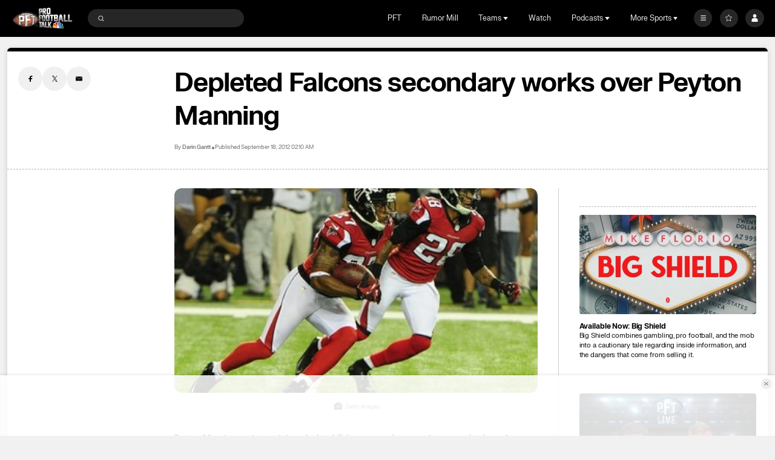

--- FILE ---
content_type: text/css
request_url: https://nbcsports.brightspotcdn.com/resource/00000187-de45-d718-ada7-fe4596550000/styles/default/All.min.7c1095cbe62e1d9bebd667c51dac5238.gz.css
body_size: 81102
content:
/*! sanitize.css v7.0.3 | CC0 License | github.com/csstools/sanitize.css */*,:after,:before{background-repeat:no-repeat;box-sizing:border-box}:after,:before{text-decoration:inherit;vertical-align:inherit}html{-ms-text-size-adjust:100%;-webkit-text-size-adjust:100%;cursor:default;font-family:system-ui,-apple-system,Segoe UI,Roboto,Ubuntu,Cantarell,Oxygen,sans-serif,Apple Color Emoji,Segoe UI Emoji,Segoe UI Symbol,Noto Color Emoji;line-height:1.15;-moz-tab-size:4;-o-tab-size:4;tab-size:4;word-break:break-word}body{margin:0}h1{font-size:2em;margin:.67em 0}hr{height:0;overflow:visible}main{display:block}nav ol,nav ul{list-style:none}pre{font-family:Menlo,Consolas,Roboto Mono,Ubuntu Monospace,Oxygen Mono,Liberation Mono,monospace;font-size:1em}a{background-color:transparent}abbr[title]{text-decoration:underline;-webkit-text-decoration:underline dotted;text-decoration:underline dotted}b,strong{font-weight:bolder}code,kbd,samp{font-family:Menlo,Consolas,Roboto Mono,Ubuntu Monospace,Oxygen Mono,Liberation Mono,monospace;font-size:1em}small{font-size:80%}::selection{background-color:#b3d4fc;color:#000;text-shadow:none}audio,canvas,iframe,img,svg,video{vertical-align:middle}audio,video{display:inline-block}audio:not([controls]){display:none;height:0}img{border-style:none}svg{fill:currentColor}svg:not(:root){overflow:hidden}table{border-collapse:collapse}button,input,select,textarea{font-family:inherit;font-size:inherit;line-height:inherit}button,input,select{margin:0}button{overflow:visible;text-transform:none}[type=button],[type=reset],[type=submit],button{-webkit-appearance:button}fieldset{padding:.35em .75em .625em}input{overflow:visible}legend{color:inherit;display:table;max-width:100%;white-space:normal}progress{display:inline-block;vertical-align:baseline}select{text-transform:none}textarea{margin:0;overflow:auto;resize:vertical}[type=checkbox],[type=radio]{padding:0}[type=search]{-webkit-appearance:textfield;outline-offset:-2px}::-webkit-inner-spin-button,::-webkit-outer-spin-button{height:auto}::-webkit-input-placeholder{color:inherit;opacity:.54}::-webkit-search-decoration{-webkit-appearance:none}::-webkit-file-upload-button{-webkit-appearance:button;font:inherit}::-moz-focus-inner{border-style:none;padding:0}details,dialog{display:block}dialog{background-color:#fff;border:solid;color:#000;height:-moz-fit-content;height:fit-content;left:0;margin:auto;padding:1em;position:absolute;right:0;width:-moz-fit-content;width:fit-content}dialog:not([open]){display:none}summary{display:list-item}canvas{display:inline-block}template{display:none}[tabindex],a,area,button,input,label,select,summary,textarea{touch-action:manipulation}[hidden]{display:none}[aria-busy=true]{cursor:progress}[aria-controls]{cursor:pointer}[aria-disabled],[disabled]{cursor:not-allowed}[aria-hidden=false][hidden]:not(:focus){clip:rect(0,0,0,0);display:inherit;position:absolute}

/*! Flickity v2.2.2
https://flickity.metafizzy.co
---------------------------------------------- */.flickity-enabled{position:relative}.flickity-enabled:focus{outline:none}.flickity-viewport{height:100%;overflow:hidden;position:relative}.flickity-slider{height:100%;position:absolute;width:100%}.flickity-enabled.is-draggable{-webkit-tap-highlight-color:transparent;-webkit-user-select:none;user-select:none}.flickity-enabled.is-draggable .flickity-viewport{cursor:move;cursor:grab}.flickity-enabled.is-draggable .flickity-viewport.is-pointer-down{cursor:grabbing}.flickity-button{background:hsla(0,0%,100%,.75);border:none;color:#333;position:absolute}.flickity-button:hover{background:#fff;cursor:pointer}.flickity-button:focus{box-shadow:0 0 0 5px #19f;outline:none}.flickity-button:active{opacity:.6}.flickity-button:disabled{cursor:auto;opacity:.3;pointer-events:none}.flickity-button-icon{fill:currentColor}.flickity-prev-next-button{border-radius:50%;height:44px;top:50%;transform:translateY(-50%);width:44px}.flickity-prev-next-button.previous{left:10px}.flickity-prev-next-button.next{right:10px}.flickity-rtl .flickity-prev-next-button.previous{left:auto;right:10px}.flickity-rtl .flickity-prev-next-button.next{left:10px;right:auto}.flickity-prev-next-button .flickity-button-icon{height:60%;left:20%;position:absolute;top:20%;width:60%}.flickity-page-dots{bottom:-25px;line-height:1;list-style:none;margin:0;padding:0;position:absolute;text-align:center;width:100%}.flickity-rtl .flickity-page-dots{direction:rtl}.flickity-page-dots .dot{background:#333;border-radius:50%;cursor:pointer;display:inline-block;height:10px;margin:0 8px;opacity:.25;width:10px}.flickity-page-dots .dot.is-selected{opacity:1}@media only screen and (max-width:639px){body,html{overflow-x:hidden}}:root{--color-primary:#ee0120;--color-primary-red:#ee0120;--color-primary-blue:#0329e7;--color-primary-white:#fff;--color-primary-white-75:hsla(0,0%,100%,.75);--color-primary-white-60:hsla(0,0%,100%,.6);--color-primary-white-30:hsla(0,0%,100%,.3);--color-primary-white-20:hsla(0,0%,100%,.2);--color-primary-white-15:hsla(0,0%,100%,.15);--color-primary-white-10:hsla(0,0%,100%,.1);--color-primary-black:#000;--color-primary-black-60:rgba(0,0,0,.6);--color-primary-black-30:rgba(0,0,0,.3);--color-primary-black-20:rgba(0,0,0,.2);--color-primary-black-10:rgba(0,0,0,.1);--color-primary-black-3:rgba(0,0,0,.03);--color-gray-1:#f0f0f0;--color-gray-2:#e8e8e8;--color-gray-3:#c9c9c9;--color-gray-4:#a3a3a3;--color-gray-5:#6a6a6a;--color-gray-6:#181818;--color-primary-text:var(--color-primary-black);--color-primary-text-inverse:#f0f0f0;--color-link-text:var(--color-primary-text);--color-link-text-hover:#0329e7;--color-secondary-orange:#ff7a00;--color-secondary-green:#00882d;--color-secondary-red:#eb2f2f;--color-secondary-yellow:#fccc12;--color-module-bg:var(--color-primary-white);--color-site-bg:#f1f1f1}.Icon-button{align-items:center;background-color:var(--color-primary-black);border:none;border-radius:50px;cursor:pointer;display:flex;flex-shrink:0;height:9.74358974vw;justify-content:center;line-height:1;padding:1.02564103vw 2.05128205vw;width:9.74358974vw}@media only screen and (min-width:640px){.Icon-button{height:4.94791667vw}}@media only screen and (min-width:1000px){.Icon-button{height:3.7109375vw}}@media only screen and (min-width:1280px){.Icon-button{height:2.38095238vw}}@media only screen and (min-width:1680px){.Icon-button{height:40px}}@media only screen and (min-width:640px){.Icon-button{width:4.94791667vw}}@media only screen and (min-width:1000px){.Icon-button{width:3.7109375vw}}@media only screen and (min-width:1280px){.Icon-button{width:2.38095238vw}}@media only screen and (min-width:1680px){.Icon-button{width:40px}}@media only screen and (min-width:640px){.Icon-button{padding:.52083333vw 1.04166667vw}}@media only screen and (min-width:1000px){.Icon-button{padding:.390625vw .78125vw}}@media only screen and (min-width:1280px){.Icon-button{padding:.23809524vw .47619048vw}}@media only screen and (min-width:1680px){.Icon-button{padding:4px 8px}}.Icon-button[data-favoritable-id] svg{fill:none;stroke:var(--color-primary-text)}.Icon-button[data-favorited-id][data-theme=outline]{border:1px solid #d04000}.Icon-button[data-favorited-id] svg.star{fill:#d04000;stroke:#d04000}.Icon-button svg{height:3.07692308vw;width:3.07692308vw}@media only screen and (min-width:640px){.Icon-button svg{height:1.5625vw}}@media only screen and (min-width:1000px){.Icon-button svg{height:1.171875vw}}@media only screen and (min-width:1280px){.Icon-button svg{height:.71428571vw}}@media only screen and (min-width:1680px){.Icon-button svg{height:12px}}@media only screen and (min-width:640px){.Icon-button svg{width:1.5625vw}}@media only screen and (min-width:1000px){.Icon-button svg{width:1.171875vw}}@media only screen and (min-width:1280px){.Icon-button svg{width:.71428571vw}}@media only screen and (min-width:1680px){.Icon-button svg{width:12px}}.Icon-button svg.burger-menu,.Icon-button svg.profile,.Icon-button svg.star{height:5.12820513vw;width:5.12820513vw}@media only screen and (min-width:640px){.Icon-button svg.burger-menu,.Icon-button svg.profile,.Icon-button svg.star{height:2.60416667vw}}@media only screen and (min-width:1000px){.Icon-button svg.burger-menu,.Icon-button svg.profile,.Icon-button svg.star{height:1.953125vw}}@media only screen and (min-width:1280px){.Icon-button svg.burger-menu,.Icon-button svg.profile,.Icon-button svg.star{height:1.19047619vw}}@media only screen and (min-width:1680px){.Icon-button svg.burger-menu,.Icon-button svg.profile,.Icon-button svg.star{height:20px}}@media only screen and (min-width:640px){.Icon-button svg.burger-menu,.Icon-button svg.profile,.Icon-button svg.star{width:2.60416667vw}}@media only screen and (min-width:1000px){.Icon-button svg.burger-menu,.Icon-button svg.profile,.Icon-button svg.star{width:1.953125vw}}@media only screen and (min-width:1280px){.Icon-button svg.burger-menu,.Icon-button svg.profile,.Icon-button svg.star{width:1.19047619vw}}@media only screen and (min-width:1680px){.Icon-button svg.burger-menu,.Icon-button svg.profile,.Icon-button svg.star{width:20px}}.Icon-button[data-size=small]{height:6.15384615vw;padding:.51282051vw 1.02564103vw;width:6.15384615vw}@media only screen and (min-width:640px){.Icon-button[data-size=small]{height:3.125vw}}@media only screen and (min-width:1000px){.Icon-button[data-size=small]{height:2.34375vw}}@media only screen and (min-width:1280px){.Icon-button[data-size=small]{height:1.42857143vw}}@media only screen and (min-width:1680px){.Icon-button[data-size=small]{height:24px}}@media only screen and (min-width:640px){.Icon-button[data-size=small]{width:3.125vw}}@media only screen and (min-width:1000px){.Icon-button[data-size=small]{width:2.34375vw}}@media only screen and (min-width:1280px){.Icon-button[data-size=small]{width:1.42857143vw}}@media only screen and (min-width:1680px){.Icon-button[data-size=small]{width:24px}}@media only screen and (min-width:640px){.Icon-button[data-size=small]{padding:.26041667vw .52083333vw}}@media only screen and (min-width:1000px){.Icon-button[data-size=small]{padding:.1953125vw .390625vw}}@media only screen and (min-width:1280px){.Icon-button[data-size=small]{padding:.11904762vw .23809524vw}}@media only screen and (min-width:1680px){.Icon-button[data-size=small]{padding:2px 4px}}.Icon-button[data-size=small] svg{height:2.56410256vw;width:2.56410256vw}@media only screen and (min-width:640px){.Icon-button[data-size=small] svg{height:1.30208333vw}}@media only screen and (min-width:1000px){.Icon-button[data-size=small] svg{height:.9765625vw}}@media only screen and (min-width:1280px){.Icon-button[data-size=small] svg{height:.5952381vw}}@media only screen and (min-width:1680px){.Icon-button[data-size=small] svg{height:10px}}@media only screen and (min-width:640px){.Icon-button[data-size=small] svg{width:1.30208333vw}}@media only screen and (min-width:1000px){.Icon-button[data-size=small] svg{width:.9765625vw}}@media only screen and (min-width:1280px){.Icon-button[data-size=small] svg{width:.5952381vw}}@media only screen and (min-width:1680px){.Icon-button[data-size=small] svg{width:10px}}.Icon-button[data-size=medium]{height:8.20512821vw;padding:.51282051vw 1.53846154vw .76923077vw;width:8.20512821vw}@media only screen and (min-width:640px){.Icon-button[data-size=medium]{height:4.16666667vw}}@media only screen and (min-width:1000px){.Icon-button[data-size=medium]{height:3.125vw}}@media only screen and (min-width:1280px){.Icon-button[data-size=medium]{height:1.9047619vw}}@media only screen and (min-width:1680px){.Icon-button[data-size=medium]{height:32px}}@media only screen and (min-width:640px){.Icon-button[data-size=medium]{width:4.16666667vw}}@media only screen and (min-width:1000px){.Icon-button[data-size=medium]{width:3.125vw}}@media only screen and (min-width:1280px){.Icon-button[data-size=medium]{width:1.9047619vw}}@media only screen and (min-width:1680px){.Icon-button[data-size=medium]{width:32px}}@media only screen and (min-width:640px){.Icon-button[data-size=medium]{padding:.26041667vw .78125vw .390625vw}}@media only screen and (min-width:1000px){.Icon-button[data-size=medium]{padding:.1953125vw .5859375vw .29296875vw}}@media only screen and (min-width:1280px){.Icon-button[data-size=medium]{padding:.11904762vw .35714286vw .17857143vw}}@media only screen and (min-width:1680px){.Icon-button[data-size=medium]{padding:2px 6px 3px}}.Icon-button[data-inverse-colors] svg,[data-inverse-colors] .Icon-button svg{fill:var(--color-primary-white)}.Icon-button[data-theme=outline]{background-color:transparent;border:1px solid var(--color-gray-3)}.Icon-button[data-theme=gray]{background-color:var(--color-gray-1)}[data-color-inverse] .Icon-button[data-theme=gray]{background-color:var(--color-primary-white-15)}.Icon-button[data-theme=blue]{background-color:var(--color-primary-blue)}.Icon-button[data-theme=blue] svg{fill:#fff;overflow:initial}.Icon-button[data-theme=rainbow]{background:linear-gradient(#fff 0 0) padding-box,linear-gradient(90deg,#fdb913,#f37021,#c9234a,#645faa,#0089cf,#0db14b) border-box;border:1px solid transparent;border-radius:100px;color:var(--color-gray-6)}.Icon-button[data-theme=translucent]{background-color:var(--color-primary-black-20)}.Icon-button[data-theme=transparent]{background:none}.Icon-button[data-rotate=left]{transform:rotate(90deg)}.Icon-button[data-rotate=right]{transform:rotate(-90deg)}.Pill-button{background-color:var(--color-primary-black);border:1px solid var(--color-primary-black);border-radius:50px;color:var(--color-primary-white);display:inline-block;padding:2.56410256vw 3.07692308vw;white-space:nowrap}@media only screen and (min-width:640px){.Pill-button{padding:1.30208333vw 1.5625vw}}@media only screen and (min-width:1000px){.Pill-button{padding:.9765625vw 1.171875vw}}@media only screen and (min-width:1280px){.Pill-button{padding:.5952381vw .71428571vw}}@media only screen and (min-width:1680px){.Pill-button{padding:10px 12px}}.Pill-button p{margin:0}.Pill-button:hover{color:#fff}.Pill-button[data-type=square]{border-radius:4px}.Pill-button[data-size=small]{padding:2.05128205vw 3.07692308vw}@media only screen and (min-width:640px){.Pill-button[data-size=small]{padding:1.04166667vw 1.5625vw}}@media only screen and (min-width:1000px){.Pill-button[data-size=small]{padding:.78125vw 1.171875vw}}@media only screen and (min-width:1280px){.Pill-button[data-size=small]{padding:.47619048vw .71428571vw}}@media only screen and (min-width:1680px){.Pill-button[data-size=small]{padding:8px 12px}}.Pill-button[data-theme=outline]{background-color:transparent;border:1px solid var(--color-gray-3);color:var(--color-gray-6)}[data-color-inverse] .Pill-button[data-theme=outline]{color:var(--color-primary-text-inverse)}[data-color-inverse] .Pill-button[data-theme=outline] svg{fill:var(--color-primary-text-inverse)}.Pill-button[data-theme=gray]{background-color:var(--color-gray-1);border:1px solid var(--color-gray-1);color:var(--color-gray-6)}[data-toggle-header=search-overlay] .Pill-button[data-theme=gray]{background:rgba(0,0,0,.05);border-color:rgba(0,0,0,.05)}[data-color-inverse] .Pill-button[data-theme=gray]{background-color:var(--color-primary-white-15);border-color:transparent;color:var(--color-primary-text-inverse)}[data-color-inverse] .Pill-button[data-theme=gray] svg{fill:var(--color-primary-text-inverse)}.Pill-button[data-theme=translucent]{background-color:var(--color-primary-black-20);border:1px solid transparent}.Pill-button[data-theme=dark]{background-color:var(--color-primary-black);border:1px solid var(--color-primary-black);color:var(--color-primary-white)}.Pill-button-with-graphics{align-items:center;background-color:transparent;border:1px solid var(--color-gray-3);border-radius:100px;cursor:pointer;display:inline-flex;flex-shrink:0;gap:2.05128205vw;padding:1.02564103vw 1.02564103vw 1.02564103vw 3.07692308vw;white-space:nowrap}@media only screen and (min-width:640px){.Pill-button-with-graphics{gap:1.04166667vw}}@media only screen and (min-width:1000px){.Pill-button-with-graphics{gap:.78125vw}}@media only screen and (min-width:1280px){.Pill-button-with-graphics{gap:.47619048vw}}@media only screen and (min-width:1680px){.Pill-button-with-graphics{gap:8px}}@media only screen and (min-width:640px){.Pill-button-with-graphics{padding:.52083333vw .52083333vw .52083333vw 1.5625vw}}@media only screen and (min-width:1000px){.Pill-button-with-graphics{padding:.390625vw .390625vw .390625vw 1.171875vw}}@media only screen and (min-width:1280px){.Pill-button-with-graphics{padding:.23809524vw .23809524vw .23809524vw .71428571vw}}@media only screen and (min-width:1680px){.Pill-button-with-graphics{padding:4px 4px 4px 12px}}.Pill-button-with-graphics[data-theme=rainbow]{--color-link-text:var(--color-primary-black);background:linear-gradient(#fff 0 0) padding-box,linear-gradient(90deg,#fdb913,#f37021,#c9234a,#645faa,#0089cf,#0db14b) border-box;border:1px solid transparent;border-radius:100px}.Pill-button-with-graphics[data-size=mini] img{height:4.61538462vw;width:4.61538462vw}@media only screen and (min-width:640px){.Pill-button-with-graphics[data-size=mini] img{height:2.34375vw}}@media only screen and (min-width:1000px){.Pill-button-with-graphics[data-size=mini] img{height:1.7578125vw}}@media only screen and (min-width:1280px){.Pill-button-with-graphics[data-size=mini] img{height:1.07142857vw}}@media only screen and (min-width:1680px){.Pill-button-with-graphics[data-size=mini] img{height:18px}}@media only screen and (min-width:640px){.Pill-button-with-graphics[data-size=mini] img{width:2.34375vw}}@media only screen and (min-width:1000px){.Pill-button-with-graphics[data-size=mini] img{width:1.7578125vw}}@media only screen and (min-width:1280px){.Pill-button-with-graphics[data-size=mini] img{width:1.07142857vw}}@media only screen and (min-width:1680px){.Pill-button-with-graphics[data-size=mini] img{width:18px}}.Pill-button-with-graphics[data-size=mini] svg{height:4.61538462vw;width:4.61538462vw}@media only screen and (min-width:640px){.Pill-button-with-graphics[data-size=mini] svg{height:2.34375vw}}@media only screen and (min-width:1000px){.Pill-button-with-graphics[data-size=mini] svg{height:1.7578125vw}}@media only screen and (min-width:1280px){.Pill-button-with-graphics[data-size=mini] svg{height:1.07142857vw}}@media only screen and (min-width:1680px){.Pill-button-with-graphics[data-size=mini] svg{height:18px}}@media only screen and (min-width:640px){.Pill-button-with-graphics[data-size=mini] svg{width:2.34375vw}}@media only screen and (min-width:1000px){.Pill-button-with-graphics[data-size=mini] svg{width:1.7578125vw}}@media only screen and (min-width:1280px){.Pill-button-with-graphics[data-size=mini] svg{width:1.07142857vw}}@media only screen and (min-width:1680px){.Pill-button-with-graphics[data-size=mini] svg{width:18px}}.Pill-button-with-graphics[data-icon-position=left]{padding:1.02564103vw 3.07692308vw 1.02564103vw 1.02564103vw}@media only screen and (min-width:640px){.Pill-button-with-graphics[data-icon-position=left]{padding:.52083333vw 1.5625vw .52083333vw .52083333vw}}@media only screen and (min-width:1000px){.Pill-button-with-graphics[data-icon-position=left]{padding:.390625vw 1.171875vw .390625vw .390625vw}}@media only screen and (min-width:1280px){.Pill-button-with-graphics[data-icon-position=left]{padding:.23809524vw .71428571vw .23809524vw .23809524vw}}@media only screen and (min-width:1680px){.Pill-button-with-graphics[data-icon-position=left]{padding:4px 12px 4px 4px}}.Pill-button-with-graphics[data-theme=blue]{background-color:var(--color-primary-blue);color:#fff}.Pill-button-with-graphics[data-theme=blue] svg{fill:#fff}.Pill-button-with-graphics img{border-radius:50%;flex-shrink:0;overflow:hidden}.Play-button{align-items:center;-webkit-backdrop-filter:blur(8.34px);backdrop-filter:blur(8.34px);background-color:var(--color-primary-black-10);border:1.7px solid var(--color-primary-white);border-radius:280px;display:flex;height:12.30769231vw;justify-content:center;padding:0;width:12.30769231vw}@media only screen and (min-width:640px){.Play-button{height:6.25vw}}@media only screen and (min-width:1000px){.Play-button{height:4.6875vw}}@media only screen and (min-width:1280px){.Play-button{height:2.85714286vw}}@media only screen and (min-width:1680px){.Play-button{height:48px}}@media only screen and (min-width:640px){.Play-button{width:6.25vw}}@media only screen and (min-width:1000px){.Play-button{width:4.6875vw}}@media only screen and (min-width:1280px){.Play-button{width:2.85714286vw}}@media only screen and (min-width:1680px){.Play-button{width:48px}}.Play-button svg{fill:var(--color-primary-white);height:5.12820513vw;width:5.12820513vw}@media only screen and (min-width:640px){.Play-button svg{height:2.60416667vw}}@media only screen and (min-width:1000px){.Play-button svg{height:1.953125vw}}@media only screen and (min-width:1280px){.Play-button svg{height:1.19047619vw}}@media only screen and (min-width:1680px){.Play-button svg{height:20px}}@media only screen and (min-width:640px){.Play-button svg{width:2.60416667vw}}@media only screen and (min-width:1000px){.Play-button svg{width:1.953125vw}}@media only screen and (min-width:1280px){.Play-button svg{width:1.19047619vw}}@media only screen and (min-width:1680px){.Play-button svg{width:20px}}.Play-button[data-size=large]{height:14.35897436vw;width:14.35897436vw}@media only screen and (min-width:640px){.Play-button[data-size=large]{height:7.29166667vw}}@media only screen and (min-width:1000px){.Play-button[data-size=large]{height:5.46875vw}}@media only screen and (min-width:1280px){.Play-button[data-size=large]{height:3.33333333vw}}@media only screen and (min-width:1680px){.Play-button[data-size=large]{height:56px}}@media only screen and (min-width:640px){.Play-button[data-size=large]{width:7.29166667vw}}@media only screen and (min-width:1000px){.Play-button[data-size=large]{width:5.46875vw}}@media only screen and (min-width:1280px){.Play-button[data-size=large]{width:3.33333333vw}}@media only screen and (min-width:1680px){.Play-button[data-size=large]{width:56px}}.Play-button[data-size=large] svg{height:4.1025641vw;width:4.61538462vw}@media only screen and (min-width:640px){.Play-button[data-size=large] svg{height:2.08333333vw}}@media only screen and (min-width:1000px){.Play-button[data-size=large] svg{height:1.5625vw}}@media only screen and (min-width:1280px){.Play-button[data-size=large] svg{height:.95238095vw}}@media only screen and (min-width:1680px){.Play-button[data-size=large] svg{height:16px}}@media only screen and (min-width:640px){.Play-button[data-size=large] svg{width:2.34375vw}}@media only screen and (min-width:1000px){.Play-button[data-size=large] svg{width:1.7578125vw}}@media only screen and (min-width:1280px){.Play-button[data-size=large] svg{width:1.07142857vw}}@media only screen and (min-width:1680px){.Play-button[data-size=large] svg{width:18px}}.Play-button[data-size=husky]{height:20.51282051vw;width:20.51282051vw}@media only screen and (min-width:640px){.Play-button[data-size=husky]{height:10.41666667vw}}@media only screen and (min-width:1000px){.Play-button[data-size=husky]{height:7.8125vw}}@media only screen and (min-width:1280px){.Play-button[data-size=husky]{height:4.76190476vw}}@media only screen and (min-width:1680px){.Play-button[data-size=husky]{height:80px}}@media only screen and (min-width:640px){.Play-button[data-size=husky]{width:10.41666667vw}}@media only screen and (min-width:1000px){.Play-button[data-size=husky]{width:7.8125vw}}@media only screen and (min-width:1280px){.Play-button[data-size=husky]{width:4.76190476vw}}@media only screen and (min-width:1680px){.Play-button[data-size=husky]{width:80px}}.Play-button[data-size=husky] svg{height:5.8974359vw;width:6.66666667vw}@media only screen and (min-width:640px){.Play-button[data-size=husky] svg{height:2.99479167vw}}@media only screen and (min-width:1000px){.Play-button[data-size=husky] svg{height:2.24609375vw}}@media only screen and (min-width:1280px){.Play-button[data-size=husky] svg{height:1.36904762vw}}@media only screen and (min-width:1680px){.Play-button[data-size=husky] svg{height:23px}}@media only screen and (min-width:640px){.Play-button[data-size=husky] svg{width:3.38541667vw}}@media only screen and (min-width:1000px){.Play-button[data-size=husky] svg{width:2.5390625vw}}@media only screen and (min-width:1280px){.Play-button[data-size=husky] svg{width:1.54761905vw}}@media only screen and (min-width:1680px){.Play-button[data-size=husky] svg{width:26px}}@media only screen and (min-width:640px){.Play-button[data-size=tiny]{height:3.125vw;width:3.125vw}.Play-button[data-size=tiny] svg{height:1.5625vw;width:1.5625vw}.Play-button[data-size=xsmall]{height:4.16666667vw;width:4.16666667vw}.Play-button[data-size=xsmall] svg{height:1.82291667vw;width:1.82291667vw}.Play-button[data-size=small]{height:5.20833333vw;width:5.20833333vw}.Play-button[data-size=small] svg{height:2.08333333vw;width:2.08333333vw}.Play-button[data-size=xlarge]{height:8.33333333vw;width:8.33333333vw}.Play-button[data-size=xlarge] svg{height:2.734375vw;width:2.734375vw}}@media only screen and (min-width:1000px){.Play-button[data-size=tiny]{height:2.34375vw;width:2.34375vw}.Play-button[data-size=tiny] svg{height:1.171875vw;width:1.171875vw}.Play-button[data-size=xsmall]{height:3.125vw;width:3.125vw}.Play-button[data-size=xsmall] svg{height:1.3671875vw;width:1.3671875vw}.Play-button[data-size=small]{height:3.125vw;width:3.125vw}.Play-button[data-size=small] svg{height:1.3671875vw;width:1.3671875vw}.Play-button[data-size=xlarge]{height:6.25vw;width:6.25vw}.Play-button[data-size=xlarge] svg{height:2.05078125vw;width:2.05078125vw}}@media only screen and (min-width:1280px){.Play-button[data-size=tiny]{height:1.9047619vw;width:1.9047619vw}.Play-button[data-size=tiny] svg{height:.83333333vw;width:.83333333vw}.Play-button[data-size=xsmall]{height:2.85714286vw;width:2.85714286vw}.Play-button[data-size=xsmall] svg{height:1.19047619vw;width:1.19047619vw}.Play-button[data-size=small]{height:2.38095238vw;width:2.38095238vw}.Play-button[data-size=small] svg{height:.95238095vw;width:.95238095vw}.Play-button[data-size=xlarge]{height:4.76190476vw;width:4.76190476vw}.Play-button[data-size=xlarge] svg{height:1.36904762vw;width:1.36904762vw}}@media only screen and (min-width:1680px){.Play-button[data-size=tiny]{height:32px;width:32px}.Play-button[data-size=tiny] svg{height:14px;width:14px}.Play-button[data-size=xsmall]{height:48px;width:48px}.Play-button[data-size=xsmall] svg{height:20px;width:20px}.Play-button[data-size=small]{height:40px;width:40px}.Play-button[data-size=small] svg{height:16px;width:16px}.Play-button[data-size=xlarge]{height:80px;width:80px}.Play-button[data-size=xlarge] svg{height:23px;width:23px}}[data-grid-container]{display:grid;gap:4.1025641vw;grid-template-columns:repeat(6,1fr);row-gap:0}@media only screen and (min-width:640px){[data-grid-container]{gap:3.125vw}}@media only screen and (min-width:1000px){[data-grid-container]{gap:2.34375vw}}@media only screen and (min-width:1280px){[data-grid-container]{gap:1.42857143vw}}@media only screen and (min-width:1680px){[data-grid-container]{gap:24px}}[data-grid-container]>[data-module]{margin-bottom:0!important}[data-grid^="span\:1"]{grid-column:span 1}[data-grid^="span\:3"]{grid-column:span 3}[data-grid^="span\:5"]{grid-column:span 5}[data-grid^="span\:6"]{grid-column:span 6}[data-grid*=" order\:1"]{order:1}[data-grid*=" order\:2"]{order:2}[data-grid*=" order\:3"]{order:3}[data-grid*=" order\:4"]{order:4}@media only screen and (min-width:640px){[data-grid-container]{grid-template-columns:repeat(12,1fr);row-gap:0}[data-grid*="md\:order\:1"]{order:1}[data-grid*="md\:order\:2"]{order:2}[data-grid*="md\:order\:3"]{order:3}[data-grid*="md\:order\:4"]{order:4}[data-grid*="md\:span\:1"]{grid-column:span 1}[data-grid*="md\:span\:4"]{grid-column:span 4}[data-grid*="md\:span\:6"]{grid-column:span 6}[data-grid*="md\:span\:8"]{grid-column:span 8}[data-grid*="md\:span\:10"]{grid-column:span 10}[data-grid*="md\:span\:11"]{grid-column:span 11}[data-grid*="md\:span\:12"]{grid-column:span 12}}@media only screen and (min-width:1000px){[data-grid-container]{grid-template-columns:repeat(24,1fr);row-gap:0}[data-grid*="lg\:order\:1"]{order:1}[data-grid*="lg\:order\:2"]{order:2}[data-grid*="lg\:order\:3"]{order:3}[data-grid*="lg\:order\:4"]{order:4}[data-grid*="lg\:span\:1"]{grid-column:span 1}[data-grid*="lg\:span\:2"]{grid-column:span 2}[data-grid*="lg\:span\:3"]{grid-column:span 3}[data-grid*="lg\:span\:4"]{grid-column:span 4}[data-grid*="lg\:span\:5"]{grid-column:span 5}[data-grid*="lg\:span\:6"]{grid-column:span 6}[data-grid*="lg\:span\:7"]{grid-column:span 7}[data-grid*="lg\:span\:8"]{grid-column:span 8}[data-grid*="lg\:span\:9"]{grid-column:span 9}[data-grid*="lg\:span\:10"]{grid-column:span 10}[data-grid*="lg\:span\:12"]{grid-column:span 12}[data-grid*="lg\:span\:14"]{grid-column:span 14}[data-grid*="lg\:span\:15"]{grid-column:span 15}[data-grid*="lg\:span\:16"]{grid-column:span 16}[data-grid*="lg\:span\:18"]{grid-column:span 18}[data-grid*="lg\:span\:19"]{grid-column:span 19}[data-grid*="lg\:span\:23"]{grid-column:span 23}[data-grid*="lg\:span\:24"]{grid-column:span 24}[data-grid*="lg\:span-row\:2"]{grid-row:span 2}}@media only screen and (min-width:1280px){[data-grid-container]{row-gap:0}[data-grid*="hk\:order\:1"]{order:1}[data-grid*="hk\:order\:2"]{order:2}[data-grid*="hk\:order\:3"]{order:3}[data-grid*="hk\:order\:4"]{order:4}[data-grid*="hk\:span\:1"]{grid-column:span 1}[data-grid*="hk\:span\:2"]{grid-column:span 2}[data-grid*="hk\:span\:3"]{grid-column:span 3}[data-grid*="hk\:span\:4"]{grid-column:span 4}[data-grid*="hk\:span\:5"]{grid-column:span 5}[data-grid*="hk\:span\:6"]{grid-column:span 6}[data-grid*="hk\:span\:7"]{grid-column:span 7}[data-grid*="hk\:span\:8"]{grid-column:span 8}[data-grid*="hk\:span\:10"]{grid-column:span 10}[data-grid*="hk\:span\:11"]{grid-column:span 11}[data-grid*="hk\:span\:12"]{grid-column:span 12}[data-grid*="hk\:span\:14"]{grid-column:span 14}[data-grid*="hk\:span\:16"]{grid-column:span 16}[data-grid*="hk\:span\:17"]{grid-column:span 17}[data-grid*="hk\:span\:18"]{grid-column:span 18}[data-grid*="hk\:span\:19"]{grid-column:span 19}[data-grid*="hk\:span\:20"]{grid-column:span 20}[data-grid*="hk\:span\:21"]{grid-column:span 21}[data-grid*="hk\:span\:24"]{grid-column:span 24}[data-grid*="hk\:span-row\:1"]{grid-row:span 1}[data-grid*="hk\:span-row\:2"]{grid-row:span 2}}@media only screen and (min-width:1680px){[data-grid-container]{row-gap:0}}.Input{display:block}.Input-input[data-style="inverted'"]{background-color:var(--color-primary-white);border:1px solid var(--color-gray-4)}.Input-input[data-style="inverted'"]::placeholder{color:var(--color-grey-4)}.LoadMore{display:flex;justify-content:center}.LoadMore-loading{animation-fill-mode:both;animation:load7 1.8s ease-in-out infinite;animation-delay:-.16s;border-radius:50%;color:#000;font-size:10px;height:1.5em;margin:0 0 30px;position:relative;text-indent:-9999em;transform:translateZ(0);width:1.5em}.LoadMore-loading:after,.LoadMore-loading:before{animation-fill-mode:both;animation:load7 1.8s ease-in-out infinite;border-radius:50%;content:"";height:1.5em;position:absolute;top:0;width:1.5em}.LoadMore-loading:before{animation-delay:-.32s;left:-3.5em}.LoadMore-loading:after{left:3.5em}.LoadMore:not([data-loading]) .LoadMore-loading,.LoadMore[data-loading] button{display:none}.sr-only{clip:rect(0,0,0,0);border:0;height:1px;margin:-1px;overflow:hidden;padding:0;position:absolute;width:1px}.loading-icon{animation-fill-mode:both;animation:load7 1.8s ease-in-out infinite;animation-delay:-.16s;border-radius:50%;color:#000;font-size:10px;height:1.5em;margin:0 auto;position:relative;text-indent:-9999em;transform:translateZ(0);width:1.5em}.loading-icon:after,.loading-icon:before{animation-fill-mode:both;animation:load7 1.8s ease-in-out infinite;border-radius:50%;content:"";height:1.5em;position:absolute;top:0;width:1.5em}.loading-icon:before{animation-delay:-.32s;left:-3.5em}.loading-icon:after{left:3.5em}body:before{clip:rect(0,0,0,0);border:0;content:"mq-sm";height:1px;margin:-1px;overflow:hidden;padding:0;position:absolute;visibility:hidden;width:1px}@media only screen and (min-width:640px){body:before{content:"mq-md"}}@media only screen and (min-width:1000px){body:before{content:"mq-lg"}}@media only screen and (min-width:1280px){body:before{content:"mq-hk"}}@media only screen and (min-width:1680px){body:before{content:"mq-xl"}}.Meta-now-playing{color:var(--color-primary-blue);font-weight:400}.Meta-now-playing[data-inverse-colors]{color:var(--color-secondary-orange)}.Meta-now-playing[data-type=live]{color:var(--color-secondary-red)}.Meta-text{color:var(--color-gray-5);letter-spacing:-.005em}.Meta-text[data-inverse-colors],[data-color-inverse] .Meta-text{color:var(--color-gray-4)}[data-containerwell]{container-name:contained;container-type:inline-size}[data-modulewell] [data-module]{border-radius:1.28205128vw;box-shadow:0 2px 10px 0 rgba(0,0,0,.15);display:block;margin-bottom:3.58974359vw;padding:5.38461538vw 4.1025641vw 4.1025641vw;position:relative}@media only screen and (min-width:640px){[data-modulewell] [data-module]{border-radius:.65104167vw}}@media only screen and (min-width:1000px){[data-modulewell] [data-module]{border-radius:.78125vw}}@media only screen and (min-width:1280px){[data-modulewell] [data-module]{border-radius:.47619048vw}}@media only screen and (min-width:1680px){[data-modulewell] [data-module]{border-radius:8px}}@media only screen and (min-width:640px){[data-modulewell] [data-module]{padding:2.734375vw 2.08333333vw 2.08333333vw}}@media only screen and (min-width:1000px){[data-modulewell] [data-module]{padding:2.05078125vw 1.5625vw 1.5625vw;padding:3.125vw 2.34375vw 2.34375vw}}@media only screen and (min-width:1280px){[data-modulewell] [data-module]{padding:1.9047619vw 1.42857143vw 1.42857143vw}}@media only screen and (min-width:640px){[data-modulewell] [data-module]{margin-bottom:3.125vw}}@media only screen and (min-width:1000px){[data-modulewell] [data-module]{margin-bottom:2.34375vw}}@media only screen and (min-width:1280px){[data-modulewell] [data-module]{margin-bottom:1.42857143vw}}@media only screen and (min-width:640px){[data-modulewell] [data-module]{margin-left:2.08333333vw}}@media only screen and (min-width:1000px){[data-modulewell] [data-module]{margin-left:1.5625vw}}@media only screen and (min-width:1280px){[data-modulewell] [data-module]{margin-left:.95238095vw}}@media only screen and (min-width:640px){[data-modulewell] [data-module]{margin-right:2.08333333vw}}@media only screen and (min-width:1000px){[data-modulewell] [data-module]{margin-right:1.5625vw}}@media only screen and (min-width:1280px){[data-modulewell] [data-module]{margin-right:.95238095vw}}[data-modulewell] [data-module]:not([data-inverse-colors]){background-color:var(--color-module-bg)}[data-modulewell] [data-module]:not([data-inverse-colors]):before{background-color:var(--pageHeaderBgColor,#000);border-radius:1.28205128vw 1.28205128vw 0 0;content:"";display:block;height:1.02564103vw;left:0;position:absolute;top:0;width:100%}@media only screen and (min-width:640px){[data-modulewell] [data-module]:not([data-inverse-colors]):before{border-radius:.65104167vw .65104167vw 0 0}}@media only screen and (min-width:1000px){[data-modulewell] [data-module]:not([data-inverse-colors]):before{border-radius:.78125vw .78125vw 0 0}}@media only screen and (min-width:1280px){[data-modulewell] [data-module]:not([data-inverse-colors]):before{border-radius:.47619048vw .47619048vw 0 0}}@media only screen and (min-width:1680px){[data-modulewell] [data-module]:not([data-inverse-colors]):before{border-radius:8px 8px 0 0}}@media only screen and (min-width:640px){[data-modulewell] [data-module]:not([data-inverse-colors]):before{height:.52083333vw}}@media only screen and (min-width:1000px){[data-modulewell] [data-module]:not([data-inverse-colors]):before{height:.68359375vw}}@media only screen and (min-width:1280px){[data-modulewell] [data-module]:not([data-inverse-colors]):before{height:.41666667vw}}@media only screen and (min-width:1680px){[data-modulewell] [data-module]:not([data-inverse-colors]):before{height:7px}}[data-color-inverse] [data-modulewell] [data-module]{background-color:#000}[data-color-inverse] [data-modulewell] [data-module]:before{background-color:#6a6a6a}:not(.Page-columns)[data-grid-container] [data-modulewell] [data-module],[data-modulewell] [data-module] [data-module]{box-shadow:none;padding:0}:not(.Page-columns)[data-grid-container] [data-modulewell] [data-module]:before,[data-modulewell] [data-module] [data-module]:before{display:none}[data-modulewell] [data-module][data-small-margin]{margin-bottom:4.1025641vw}@media only screen and (min-width:640px){[data-modulewell] [data-module][data-small-margin]{margin-bottom:2.08333333vw}}@media only screen and (min-width:1000px){[data-modulewell] [data-module][data-small-margin]{margin-bottom:1.5625vw}}@media only screen and (min-width:1280px){[data-modulewell] [data-module][data-small-margin]{margin-bottom:.95238095vw}}@media only screen and (min-width:1680px){[data-modulewell] [data-module][data-small-margin]{margin-bottom:16px}[data-modulewell] [data-module]{margin:0 auto 32px;max-width:1632px;padding:32px 24px 24px}}.PillTabs{display:flex;justify-content:flex-end;padding-bottom:6.15384615vw}@media only screen and (min-width:640px){.PillTabs{padding-bottom:3.125vw}}@media only screen and (min-width:1000px){.PillTabs{padding-bottom:2.34375vw}}@media only screen and (min-width:1280px){.PillTabs{padding-bottom:1.42857143vw}}@media only screen and (min-width:1680px){.PillTabs{padding-bottom:24px}}.PillTabs-panel{display:none}.PillTabs-panel[data-visible]{display:block}.PillTabs-tabs{border:1px solid var(--color-gray-3);border-radius:50px;display:flex}.PillTabs-tab{--color-link-text:var(--color-primary-text);--color-link-text-hover:var(--color-primary-text);display:block;margin-bottom:-1px;margin-top:-1px;padding:2.30769231vw 3.07692308vw;position:relative}@media only screen and (min-width:640px){.PillTabs-tab{padding:1.171875vw 1.5625vw}}@media only screen and (min-width:1000px){.PillTabs-tab{padding:.87890625vw 1.171875vw}}@media only screen and (min-width:1280px){.PillTabs-tab{padding:.53571429vw .71428571vw}}@media only screen and (min-width:1680px){.PillTabs-tab{padding:9px 12px}}.PillTabs-tab[data-active]{--color-link-text:var(--color-primary-text-inverse);--color-link-text-hover:var(--color-primary-text-inverse);background:var(--color-primary-black);border-color:var(--color-primary-black);border-radius:50px}.PillTabs-tab:hover{text-decoration:none}.PillTabs-tab:first-of-type{margin-left:-1px}.PillTabs-tab:last-of-type{margin-right:-1px}[data-timestamp]{opacity:0}[data-timestamp][data-show-timestamp]{opacity:1}.TitleBar{display:flex;flex-direction:column;gap:4.1025641vw;margin-bottom:6.15384615vw}@media only screen and (min-width:640px){.TitleBar{gap:2.08333333vw}}@media only screen and (min-width:1000px){.TitleBar{gap:.87890625vw}}@media only screen and (min-width:1280px){.TitleBar{gap:.53571429vw}}@media only screen and (min-width:1680px){.TitleBar{gap:9px}}[data-color-inverse] .TitleBar{--color-link-text:var(--color-primary-text-inverse);--color-link-text-hover:var(--color-primary-text-inverse);--color-primary-text:var(--color-primary-text-inverse)}[data-color-inverse] .TitleBar svg{fill:var(--color-primary-text-inverse)}.TitleBar-left{align-items:center;display:flex;gap:5.12820513vw}@media only screen and (min-width:640px){.TitleBar-left{gap:2.60416667vw}}@media only screen and (min-width:1000px){.TitleBar-left{gap:1.953125vw}}@media only screen and (min-width:1280px){.TitleBar-left{gap:1.19047619vw}}@media only screen and (min-width:1680px){.TitleBar-left{gap:20px}}.TitleBar-left [data-favoritable-id] svg{fill:none;stroke:var(--color-primary-text)}.TitleBar-left [data-favoritable-id][data-favorited-id] svg{fill:var(--color-primary-text)}.TitleBar-left .PageList-header-sponsorship{border-left:1px solid var(--color-primary-black-10);margin-left:4.1025641vw;padding-left:4.1025641vw}@media only screen and (min-width:640px){.TitleBar-left .PageList-header-sponsorship{margin-left:2.08333333vw}}@media only screen and (min-width:1000px){.TitleBar-left .PageList-header-sponsorship{margin-left:1.5625vw}}@media only screen and (min-width:1280px){.TitleBar-left .PageList-header-sponsorship{margin-left:.95238095vw}}@media only screen and (min-width:1680px){.TitleBar-left .PageList-header-sponsorship{margin-left:16px}}@media only screen and (min-width:640px){.TitleBar-left .PageList-header-sponsorship{padding-left:2.08333333vw}}@media only screen and (min-width:1000px){.TitleBar-left .PageList-header-sponsorship{padding-left:1.5625vw}}@media only screen and (min-width:1280px){.TitleBar-left .PageList-header-sponsorship{padding-left:.95238095vw}}@media only screen and (min-width:1680px){.TitleBar-left .PageList-header-sponsorship{padding-left:16px}}.TitleBar-logo img{max-height:8.97435897vw;width:auto}@media only screen and (min-width:640px){.TitleBar-logo img{max-height:4.55729167vw}}@media only screen and (min-width:1000px){.TitleBar-logo img{max-height:3.41796875vw}}@media only screen and (min-width:1280px){.TitleBar-logo img{max-height:2.08333333vw}}@media only screen and (min-width:1680px){.TitleBar-logo img{max-height:35px}}.TitleBar-right{align-items:center;display:flex;gap:2.05128205vw}@media only screen and (min-width:640px){.TitleBar-right{gap:1.04166667vw}}@media only screen and (min-width:1000px){.TitleBar-right{gap:.78125vw}}@media only screen and (min-width:1280px){.TitleBar-right{gap:.47619048vw}}@media only screen and (min-width:1680px){.TitleBar-right{gap:8px}}.TitleBar-title{margin:0!important}.TitleBar-carousel-buttons{align-items:center;display:none;gap:2.05128205vw}@media only screen and (min-width:640px){.TitleBar-carousel-buttons{gap:1.04166667vw}}@media only screen and (min-width:1000px){.TitleBar-carousel-buttons{gap:.78125vw}}@media only screen and (min-width:1280px){.TitleBar-carousel-buttons{gap:.47619048vw}}@media only screen and (min-width:1680px){.TitleBar-carousel-buttons{gap:8px}}.TitleBar-carousel-buttons button{cursor:pointer}@media only screen and (min-width:1000px){.TitleBar-carousel-buttons button svg{width:.78125vw}}@media only screen and (min-width:1280px){.TitleBar-carousel-buttons button svg{width:.47619048vw}}@media only screen and (min-width:1680px){.TitleBar-carousel-buttons button svg{width:8px}}@media only screen and (min-width:1000px){.TitleBar-carousel-buttons button svg{height:1.171875vw}}@media only screen and (min-width:1280px){.TitleBar-carousel-buttons button svg{height:.71428571vw}}@media only screen and (min-width:1680px){.TitleBar-carousel-buttons button svg{height:12px}}@media only screen and (min-width:640px){.TitleBar{margin-bottom:3.125vw}}@media only screen and (min-width:1000px){.TitleBar{flex-direction:row;justify-content:flex-end;margin-bottom:2.34375vw}.TitleBar-left{margin-right:auto}.TitleBar-carousel-buttons{display:flex}}@media only screen and (min-width:1280px){.TitleBar{margin-bottom:1.9047619vw}}@media only screen and (min-width:1680px){.TitleBar{margin-bottom:32px}}@font-face{font-display:swap;font-family:FK Grotesk Neue;font-style:normal;font-weight:700;src:url('../../../../resource/00000187-de45-d718-ada7-fe4596550000/e128b475a0a2d447904c.5b70f95c6d5de9def541ea19b6c18ac5.woff2') format("woff2"),url('../../../../resource/00000187-de45-d718-ada7-fe4596550000/c85146cd3340f3c45919.5b6c561a5ba859307fc255049d02dc0e.woff') format("woff")}@font-face{font-display:swap;font-family:FK Grotesk Neue;font-style:normal;font-weight:400;src:url('../../../../resource/00000187-de45-d718-ada7-fe4596550000/9184a0025146e453d26f.16f296bef9a63af4b254826bd8f8552f.woff2') format("woff2"),url('../../../../resource/00000187-de45-d718-ada7-fe4596550000/f24e44668a889fc3c14a.2a9e9a2cc171d379a3baaa25fb696212.woff') format("woff")}@font-face{font-display:swap;font-family:FK Grotesk Neue;font-style:normal;font-weight:500;src:url('../../../../resource/00000187-de45-d718-ada7-fe4596550000/66d4d2a9c15010275f2a.a781e98a94ca8ca11350c71a3d2afe73.woff2') format("woff2"),url('../../../../resource/00000187-de45-d718-ada7-fe4596550000/972276ee1f0af8eb37e1.40d7ebc9fd796e30d4fa759b080c85ac.woff') format("woff")}@font-face{font-display:swap;font-family:FK Grotesk Neue;font-style:italic;font-weight:400;src:url('../../../../resource/00000187-de45-d718-ada7-fe4596550000/043c5cd550429c78b72b.72c331a12f8f34d86124f25a755c7b42.woff2') format("woff2"),url('../../../../resource/00000187-de45-d718-ada7-fe4596550000/69e1f74fc2b2e064c36c.83eb8580a76151b8b4b8c53e2b45963f.woff') format("woff")}@font-face{font-display:swap;font-family:FK Roman Standard;font-style:normal;font-weight:400;src:url('../../../../resource/00000187-de45-d718-ada7-fe4596550000/6da8090708217390b432.18f64a35ab75c48a5b0a7d10942ddb27.woff2') format("woff2"),url('../../../../resource/00000187-de45-d718-ada7-fe4596550000/8c0bf7e7ef55c2045101.4f0b93ce1b84a1a3575eaa606904edb1.woff') format("woff")}:root{--font-1:-apple-system,BlinkMacSystemFont,"Segoe UI",Roboto,"Helvetica Neue",Arial,sans-serif;--title-1:max(24px,6.15384615vw);--title-2:max(24px,6.15384615vw);--title-3:max(24px,6.15384615vw);--title-4:max(18px,4.61538462vw);--subtitle-1:max(12px,3.07692308vw);--subtitle-2:max(14px,3.58974359vw);--headline-1:max(32px,8.20512821vw);--headline-2:max(32px,8.20512821vw);--headline-3:max(16px,4.1025641vw);--headline-4:max(16px,4.1025641vw);--headline-5:max(16px,4.1025641vw);--headline-6:max(16px,4.1025641vw);--headline-7:max(16px,4.1025641vw);--headline-8:max(16px,4.1025641vw);--annotation-1:max(24px,6.15384615vw);--annotation-2:max(20px,5.12820513vw);--deck-1:max(13px,3.33333333vw);--deck-2:max(13px,3.33333333vw);--deck-3:max(13px,3.33333333vw);--deck-4:max(13px,3.33333333vw);--deck-5:max(13px,3.33333333vw);--pill-1:max(12px,3.07692308vw);--pill-2:max(12px,3.07692308vw);--mention-1:max(10px,2.56410256vw);--meta-1:max(12px,3.07692308vw);--meta-2:max(12px,3.07692308vw);--meta-3:max(11px,2.82051282vw);--meta-4:max(11px,2.82051282vw);--meta-5:max(11px,2.82051282vw);--meta-6:max(10px,2.56410256vw);--meta-7:max(10px,2.56410256vw);--nav-link-1:max(14px,3.58974359vw);--nav-link-2:max(14px,3.58974359vw);--menu-1:max(14px,4.1025641vw);--menu-2:max(14px,4.1025641vw);--menu-3:max(14px,4.1025641vw);--footer-link-1:max(14px,3.58974359vw);--table-1:max(12px,3.07692308vw);--table-2:max(13px,3.33333333vw);--table-3:max(12px,3.07692308vw);--table-4:max(12px,3.07692308vw);--table-5:max(12px,3.07692308vw);--score-1:max(24px,6.15384615vw);--score-2:max(12px,3.07692308vw);--score-3:max(10px,2.56410256vw);--score-4:max(10px,2.56410256vw);--score-5:max(12px,3.07692308vw);--score-6:max(28px,7.17948718vw);--body-1:max(16px,4.1025641vw)}@media only screen and (min-width:640px){:root{--title-1:10.41666667vw;--title-2:3.64583333vw;--title-3:3.125vw;--title-4:2.34375vw;--subtitle-1:valuePxToVw("md",12px) [];--subtitle-2:valuePxToVw("md",14px) [];--headline-1:4.16666667vw;--headline-2:4.16666667vw;--headline-3:3.125vw;--headline-4:2.86458333vw;--headline-5:2.08333333vw;--headline-6:2.08333333vw;--headline-7:2.08333333vw;--headline-8:2.08333333vw;--annotation-1:3.125vw;--annotation-2:2.60416667vw;--deck-1:1.69270833vw;--deck-2:1.69270833vw;--deck-3:1.69270833vw;--deck-4:1.69270833vw;--deck-5:1.69270833vw;--pill-1:1.5625vw;--pill-2:1.5625vw;--mention-1:1.5625vw;--meta-1:1.5625vw;--meta-2:1.5625vw;--meta-3:1.43229167vw;--meta-4:1.43229167vw;--meta-5:1.43229167vw;--meta-6:1.30208333vw;--meta-7:1.30208333vw;--nav-link-1:1.82291667vw;--nav-link-2:1.82291667vw;--menu-1:2.08333333vw;--menu-2:2.08333333vw;--menu-3:2.08333333vw;--footer-link-1:1.82291667vw;--table-1:1.69270833vw;--table-2:1.69270833vw;--table-3:1.69270833vw;--table-4:1.5625vw;--table-5:1.5625vw;--score-1:3.125vw;--score-2:1.5625vw;--score-3:1.30208333vw;--score-4:1.30208333vw;--score-5:2.08333333vw;--score-6:7.03125vw;--body-1:2.08333333vw}}@media only screen and (min-width:1000px){:root{--title-1:7.03125vw;--title-2:2.734375vw;--title-3:2.34375vw;--title-4:1.7578125vw;--subtitle-1:valuePxToVw("lg",12px) [];--subtitle-2:valuePxToVw("lg",14px) [];--headline-1:3.125vw;--headline-2:2.5390625vw;--headline-3:2.34375vw;--headline-4:2.1484375vw;--headline-5:1.5625vw;--headline-6:1.5625vw;--headline-7:1.5625vw;--headline-8:1.5625vw;--annotation-1:2.34375vw;--annotation-2:1.953125vw;--deck-1:1.26953125vw;--deck-2:1.26953125vw;--deck-3:1.26953125vw;--deck-4:1.26953125vw;--deck-5:1.26953125vw;--pill-1:1.171875vw;--pill-2:1.171875vw;--mention-1:1.5625vw;--meta-1:1.171875vw;--meta-2:1.171875vw;--meta-3:1.07421875vw;--meta-4:1.07421875vw;--meta-5:1.07421875vw;--meta-6:0.9765625vw;--meta-7:1.171875vw;--nav-link-1:1.3671875vw;--nav-link-2:1.3671875vw;--menu-1:1.46484375vw;--menu-2:1.46484375vw;--menu-3:2.34375vw;--footer-link-1:1.3671875vw;--table-1:1.26953125vw;--table-2:1.26953125vw;--table-3:1.26953125vw;--table-4:1.171875vw;--table-5:1.171875vw;--score-1:2.34375vw;--score-2:1.171875vw;--score-3:0.9765625vw;--score-4:0.9765625vw;--score-5:1.5625vw;--score-6:5.2734375vw;--body-1:1.5625vw}}@media only screen and (min-width:1280px){:root{--title-1:7.14285714vw;--title-2:3.21428571vw;--title-3:1.42857143vw;--title-4:1.07142857vw;--subtitle-1:valuePxToVw("hk",12px) [];--subtitle-2:valuePxToVw("hk",16px) [];--headline-1:3.33333333vw;--headline-2:2.14285714vw;--headline-3:1.9047619vw;--headline-4:1.66666667vw;--headline-5:1.42857143vw;--headline-6:1.19047619vw;--headline-7:0.95238095vw;--headline-8:0.95238095vw;--annotation-1:1.42857143vw;--annotation-2:1.19047619vw;--deck-1:0.83333333vw;--deck-2:0.83333333vw;--deck-3:0.83333333vw;--deck-4:0.83333333vw;--deck-5:0.83333333vw;--pill-1:0.95238095vw;--pill-2:0.71428571vw;--mention-1:0.95238095vw;--meta-1:0.71428571vw;--meta-2:0.71428571vw;--meta-3:0.6547619vw;--meta-4:0.6547619vw;--meta-5:0.6547619vw;--meta-6:0.6547619vw;--meta-7:0.71428571vw;--nav-link-1:1.07142857vw;--nav-link-2:0.95238095vw;--menu-1:0.89285714vw;--menu-2:0.89285714vw;--menu-3:1.42857143vw;--footer-link-1:0.83333333vw;--table-1:0.77380952vw;--table-2:0.77380952vw;--table-3:0.77380952vw;--table-4:0.71428571vw;--table-5:0.71428571vw;--score-1:1.66666667vw;--score-2:0.71428571vw;--score-3:0.5952381vw;--score-4:0.5952381vw;--score-5:1.19047619vw;--score-6:4.04761905vw;--body-1:1.19047619vw}}@media only screen and (min-width:1680px){:root{--title-1:120px;--title-2:54px;--title-3:24px;--title-4:18px;--subtitle-1:12px;--subtitle-2:16px;--headline-1:56px;--headline-2:36px;--headline-3:32px;--headline-4:28px;--headline-5:24px;--headline-6:20px;--headline-7:16px;--headline-8:16px;--annotation-1:24px;--annotation-2:20px;--deck-1:14px;--deck-2:14px;--deck-3:14px;--deck-4:14px;--deck-5:14px;--pill-1:16px;--pill-2:12px;--mention-1:16px;--meta-1:12px;--meta-2:12px;--meta-3:11px;--meta-4:11px;--meta-5:11px;--meta-6:11px;--meta-7:12px;--nav-link-1:18px;--nav-link-2:16px;--menu-1:15px;--menu-2:15px;--menu-3:24px;--footer-link-1:14px;--table-1:13px;--table-2:13px;--table-3:13px;--table-4:12px;--table-5:12px;--score-1:28px;--score-2:12px;--score-3:10px;--score-4:10px;--score-5:20px;--score-6:68px;--body-1:20px}}.title-1{font-size:var(--title-1);font-weight:700;letter-spacing:-.01em;line-height:normal;text-transform:capitalize}@media only screen and (min-width:640px){.title-1{line-height:80%;text-transform:uppercase}}.AuthorPage-initials,.AuthorPage-name,.GameModuleTableComparison-team,.LeagueSchedule-title,.Page-contextNav-title,.Page-topper-initials,.Page-topper-name-info,.UserProfilePage-initials,.UserProfilePage-name,.WatchScheduleModule-title,.title-2{font-size:var(--title-2);font-weight:700;letter-spacing:-.04em;line-height:normal;text-transform:uppercase}.ArticlePage-aside .SideBar-header-title,.Container-title,.FaqModule-title,.FavoritesMenu-header span,.LeagueStandingsModule-title,.LiveBlogPage-aside .SideBar-header-title,.NavigationMobile .NavigationItem-items-heading,.NavigationMobile-items-item>.NavigationItem .NavigationItem-items-item>.NavigationGroup>.NavigationLink,.PageListFeed-header-title,.PlayerNewsPost-image[data-initials] a,.PlayerNewsPost-name,.RichTextModule-title,.ScoringModule-dateDisplay,.SectionNavigationItem-items-mobile .NavigationGroup>.NavigationLink,.SideBar-header-title,.SubscriptionManagementForm-title,.TableGroup-title,.TitleBar-title,.VideoModule-title,.VideoPlaylistModule-playlist-title,.WatchScheduleDay-day,.title-3{font-size:var(--title-3);font-weight:700;letter-spacing:-.03em;line-height:normal;text-transform:uppercase}.BlockQuote-attribution-author,.CheckoutForm-section-title,.Form-title,.GameModuleTableComparisonRow-title,.LeagueScheduleItem-none,.PullQuote-attribution-author,.SubscriptionEditForm-product-name,.SubscriptionManagementForm-cta,.Table-title,.TableB .Table-title,.TableGlossary-title,.title-4{font-size:var(--title-4);font-weight:700;letter-spacing:-.002em;line-height:normal;text-transform:uppercase}.Form-description,.ScoringTickerCarousel-error,.subtitle-1{font-size:var(--subtitle-1);font-weight:400;letter-spacing:-.002em;line-height:normal;line-height:130%}.Page-contextNav-subHeading,.subtitle-2{font-size:var(--subtitle-2);font-weight:700;letter-spacing:-.015em;line-height:normal;text-transform:uppercase}.Page-headline,.PageList7Up-items-item:first-of-type .PagePromo .PagePromo-title,.headline-1{font-family:var(--font-1);font-size:var(--headline-1);font-weight:600;letter-spacing:-.03em;line-height:normal}@supports not (font-weight:600){.Page-headline,.PageList7Up-items-item:first-of-type .PagePromo .PagePromo-title,.headline-1{font-weight:700}}@media only screen and (min-width:1680px){.Page-headline,.PageList7Up-items-item:first-of-type .PagePromo .PagePromo-title,.headline-1{letter-spacing:-.04em}}.CategoryPackage-featured .PagePromoModule .PagePromo-title,.HubHero-main .PagePromo-title,.HubHeroContainer-columnOne .PagePromo-title,.ListicleItem-title,.LiveBlogModule-title,.LiveBlogPost-headline,.headline-2{font-family:var(--font-1);font-size:var(--headline-2);font-weight:600;letter-spacing:-.03em;line-height:normal}@supports not (font-weight:600){.CategoryPackage-featured .PagePromoModule .PagePromo-title,.HubHero-main .PagePromo-title,.HubHeroContainer-columnOne .PagePromo-title,.ListicleItem-title,.LiveBlogModule-title,.LiveBlogPost-headline,.headline-2{font-weight:700}}@media only screen and (min-width:1000px){.CategoryPackage-featured .PagePromoModule .PagePromo-title,.HubHero-main .PagePromo-title,.HubHeroContainer-columnOne .PagePromo-title,.ListicleItem-title,.LiveBlogModule-title,.LiveBlogPost-headline,.headline-2{letter-spacing:-.02em}}@media only screen and (min-width:1680px){.CategoryPackage-featured .PagePromoModule .PagePromo-title,.HubHero-main .PagePromo-title,.HubHeroContainer-columnOne .PagePromo-title,.ListicleItem-title,.LiveBlogModule-title,.LiveBlogPost-headline,.headline-2{letter-spacing:-.04em}}.MpxVideoPlayer-title,.headline-3{font-family:var(--font-1);font-size:var(--headline-3);font-weight:600;letter-spacing:-.01em;line-height:normal}@supports not (font-weight:600){.MpxVideoPlayer-title,.headline-3{font-weight:700}}@media only screen and (min-width:640px){.MpxVideoPlayer-title,.headline-3{letter-spacing:-.02em}}@media only screen and (min-width:1680px){.MpxVideoPlayer-title,.headline-3{letter-spacing:-.03em}}.BlockQuote-text,.Page-subHeadline,.PullQuote-text,.SideBarArticle2Up-items-item:first-of-type .PagePromo-title,.WatchScheduleItem[data-with-media] .WatchScheduleItem-title,.headline-4{font-family:var(--font-1);font-size:var(--headline-4);font-weight:600;letter-spacing:-.01em;line-height:normal}@supports not (font-weight:600){.BlockQuote-text,.Page-subHeadline,.PullQuote-text,.SideBarArticle2Up-items-item:first-of-type .PagePromo-title,.WatchScheduleItem[data-with-media] .WatchScheduleItem-title,.headline-4{font-weight:700}}@media only screen and (min-width:1680px){.BlockQuote-text,.Page-subHeadline,.PullQuote-text,.SideBarArticle2Up-items-item:first-of-type .PagePromo-title,.WatchScheduleItem[data-with-media] .WatchScheduleItem-title,.headline-4{letter-spacing:-.02em}}.GallerySlide-title,.PageList2Up-items .PagePromo-title,.PageListFeed .PagePromo-title,.PlayerNewsModuleList-favoriteText,.headline-5{font-size:var(--headline-5);font-weight:600;letter-spacing:-.01em;line-height:normal}@supports not (font-weight:600){.GallerySlide-title,.PageList2Up-items .PagePromo-title,.PageListFeed .PagePromo-title,.PlayerNewsModuleList-favoriteText,.headline-5{font-weight:700}}@media only screen and (min-width:1680px){.GallerySlide-title,.PageList2Up-items .PagePromo-title,.PageListFeed .PagePromo-title,.PlayerNewsModuleList-favoriteText,.headline-5{letter-spacing:-.02em}}.ArticlePage-articleBody .MpxVideoPlayer-title,.LeagueStandingsSidebar-title,.PagePromo-title,.PagePromoForQuickLinks .PagePromo-title,.PlayerNewsCard-name,.headline-6{font-size:var(--headline-6);font-weight:600;letter-spacing:-.001em;line-height:normal}@supports not (font-weight:600){.ArticlePage-articleBody .MpxVideoPlayer-title,.LeagueStandingsSidebar-title,.PagePromo-title,.PagePromoForQuickLinks .PagePromo-title,.PlayerNewsCard-name,.headline-6{font-weight:700}}.CategoryPackage-related .PagePromo-title,.PageList6Up .PagePromo-title,.PlayerNewsPost-headline,.WatchScheduleCarousel-slide-title,.WatchScheduleItem-title,.headline-7{font-size:var(--headline-7);font-weight:600;letter-spacing:-.01em;line-height:normal}@supports not (font-weight:600){.CategoryPackage-related .PagePromo-title,.PageList6Up .PagePromo-title,.PlayerNewsPost-headline,.WatchScheduleCarousel-slide-title,.WatchScheduleItem-title,.headline-7{font-weight:700}}.FooterNavigationItem-text,.PageListTopSearch .TitleBar-title,.SearchResultsModule-title,.SideBarArticle2Up-items-item:last-of-type .PagePromo-title,.SideBarArticleStack .PagePromo-title,.SideBarHeadlineStack .PagePromo-title,.VideoPlaylistItem-title,.headline-8{font-size:var(--headline-8);font-weight:600;letter-spacing:-.01em;line-height:normal}@supports not (font-weight:600){.FooterNavigationItem-text,.PageListTopSearch .TitleBar-title,.SearchResultsModule-title,.SideBarArticle2Up-items-item:last-of-type .PagePromo-title,.SideBarArticleStack .PagePromo-title,.SideBarHeadlineStack .PagePromo-title,.VideoPlaylistItem-title,.headline-8{font-weight:700}}.ArticlePage-lead .CarouselSlide-info,.AuthorPage-biography-content,.ExecutiveBioPage-biography-long,.ExecutiveBioPage-download,.Figure-caption,.PagePromo-description,.PanelItem-bio,.deck-1{font-family:var(--font-1);font-size:var(--deck-1);font-weight:400;letter-spacing:-.01em;line-height:150%}.FavoritesMenu-text,.LiveBlogModule .LiveBlogFeedPost-content,.deck-2{font-family:var(--font-1);font-size:var(--deck-2);font-weight:600;letter-spacing:-.01em;line-height:150%}.CheckoutForm .AjaxFormMessages-error,.CheckoutForm-changePlanLink a,.CheckoutForm-promoCode-showBtn,.Play-content,.PlayerNewsCard-content,.PlayerNewsPost-analysis,.PlayerNewsPost-promotionalText,.PlayerNewsPost-slant,.deck-3{font-family:var(--font-1);font-size:var(--deck-3);font-weight:400;letter-spacing:-.01em;line-height:150%}.GallerySlide-caption,.MpxVideoPlayer-description,.PagePromoForQuickLinks .PagePromo-description,.PlayerNewsCard-headline,.deck-4{font-family:var(--font-1);font-size:var(--deck-4);font-weight:400;letter-spacing:-.01em;line-height:150%}.Banner-link,.LiveBlogPage .Page-authors a,.LiveBlogPage .Page-authors span,.LiveBlogPage .Page-authors-by,.LiveBlogPage .Page-dateModified,.LiveBlogPage .Page-datePublished,.LiveBlogPage-liveStatus,.LiveBlogPost-author,.LiveBlogPost-byline .Meta-text,.LiveBlogPost-byline .dot,.PageListTopSearch-items-item .PagePromo-title,.SearchResultsModule-results-item .PagePromo-title,.SearchResultsModule-spotlights-item .PagePromo-title,.deck-5{font-size:var(--deck-5);font-weight:600;letter-spacing:-.03em;line-height:normal}.CheckboxInputPill-switch:after,.CheckboxInputPill-switch:before,.CheckoutForm .bsp-input>span,.Pill-button,.Pill-button-with-graphics,.PillTabs-tab,.PlayerNewsModuleList-filters .CheckboxInput-label-text,.Select-input,.pill-1{font-size:var(--pill-1);font-weight:400;letter-spacing:-.01em;line-height:130%}.CheckboxInput-input,.CheckboxInput-label span,.CheckboxInputPill-label-text,.CheckoutForm .bsp-input input,.CheckoutForm-section-flex.discount,.CheckoutForm-section-flex.subscription,.CheckoutForm-section-flex.taxes,.CheckoutForm-termsAndConditions,.DateInput-input,.DateInput-label span,.DateTimeLocalInput-input,.DateTimeLocalInput-label span,.EmailInput-input,.EmailInput-label span,.FileInput-input,.FileInput-label span,.LiveBlogModule-see-more .Pill-button,.NumberInput-input,.NumberInput-label span,.Page-mentions-items,.PasswordInput-input,.PasswordInput-label span,.PhoneNumberInput-input,.PhoneNumberInput-label span,.Pill-button-with-graphics[data-size=mini],.Pill-button-with-graphics[data-size=small],.Pill-button[data-size=small],.RadioInput-input,.RadioInput-label span,.RangeInput-input,.RangeInput-label span,.SubscriptionCancelForm,.SubscriptionEditForm-details p,.SubscriptionEditForm-form+.Form-error,.SubscriptionEditForm-form+.Form-success,.TextArea-input,.TextArea-label span,.TextInput-input,.TextInput-label span,.TimeInput-input,.TimeInput-label span,.UrlInput-input,.UrlInput-label span,.WatchScheduleModule-filters-radio .RadioInput,.pill-2{font-size:var(--pill-2);font-weight:400;letter-spacing:-.01em;line-height:130%}.Mention{font-size:var(--mention-1);font-weight:600;letter-spacing:-.01em;line-height:130%}.ArticlePage .ChapterPanel-title,.CategoryPackage-related .PagePromo .Page-authors-more,.FavoritesMenu-category-name,.Figure-credit,.GalleryPage .ChapterPanel-title,.GallerySlide-credit,.LiveBlogModule-tags,.LiveBlogPage .ChapterPanel-title,.Meta-text,.Page-mentions-title,.PageListIcon-items-item .PagePromo-title,.PagePromo-authors-items-item .Mention,.PanelItem-topAttributes table td,.PlayerNewsCard-date,.PlayerNewsCard-team span,.WatchScheduleCarousel-slide-where,.WatchScheduleItem-category,.WatchScheduleItem[data-with-media] .WatchScheduleItem-time,.meta-1{font-size:var(--meta-1);font-weight:400;letter-spacing:-.005em;line-height:130%}.BlockQuote-image-attribution,.Game-date,.Meta-now-playing,.Page-byline,.PagePromo-byline,.PlayerNewsCard-player,.PlayerNewsPost-player,.PlayerNewsPost-team span,.PullQuote-image-attribution,.ScoringModuleEvent-details,.SearchResultsModule-results-item .PagePromo-label,.SearchResultsModule-spotlights-item .PagePromo-label,.VideoPlaylistItem-playingText,.WatchScheduleItem-channel,.meta-2{font-size:var(--meta-2);font-weight:400;letter-spacing:-.005em;line-height:130%}.LiveBlogModule .LiveBlogFeedPost-timestamp,.LiveBlogModule .LiveBlogFeedPost-timestamp .Meta-text,.LiveBlogModule-label,.PagePromo-duration,.Play-time,.PlayerNewsPost-footer,.PlayerNewsPost-related-title,.meta-3{font-size:var(--meta-3);font-weight:400;letter-spacing:-.01em;line-height:130%}.PageListFeed .PagePromo-mentions-more,.PageListFeed .PagePromo-mentions-title,.WatchScheduleItem-time,.meta-4{font-size:var(--meta-4);font-weight:400;letter-spacing:.005em;line-height:normal}.Page-breadcrumbs,.Page-footer-disclaimer,.Page-footer-links,.meta-5{font-size:var(--meta-5);font-weight:400;letter-spacing:.005em;line-height:normal}.meta-6{font-size:var(--meta-6);font-weight:400;letter-spacing:.005em;line-height:130%}.WatchScheduleCarousel-slide-time,.meta-7{font-size:var(--meta-7);font-weight:400;letter-spacing:.005em;line-height:normal}.nav-link-1{font-size:var(--nav-link-1);letter-spacing:-.002em;line-height:normal}.SearchOverlay-search-input,.nav-link-2{font-size:var(--nav-link-2);letter-spacing:-.01em;line-height:normal}.menu-1{font-size:var(--menu-1);font-weight:700;letter-spacing:-.01em;line-height:140%}.ArticlePage-chapterBtn-label,.ArticlePage-chapterList li,.FavoritesItem,.FavoritesMenu-items-item,.NavigationMobile,.SectionNavigationItem-items .NavigationLink,.menu-2{font-size:var(--menu-2);letter-spacing:-.01em;line-height:130%}.menu-3{font-size:var(--menu-3);letter-spacing:-.01em;line-height:130%}.FooterNavigationItem .NavigationLink,.footer-link-1{font-size:var(--footer-link-1);letter-spacing:-.002em;line-height:130%}.LineupItem,.TableB table tfoot tr td,.TableB table tr td:first-child,.table-1{font-size:var(--table-1);font-weight:700;letter-spacing:-.01em;line-height:normal}.ScoringModuleEvent-info,.ScoringModuleEvent-live,.ScoringModuleTeam-name,.table-2{font-size:var(--table-2);font-weight:600;letter-spacing:-.002em;line-height:normal}.Panel-navigation,.TableB table tr td,.TableB table tr th,.table-3{font-size:var(--table-3);font-weight:400;letter-spacing:-.01em;line-height:normal}.SectionNavigationItem-items .NavigationGroup>.NavigationLink,.TableGlossaryItem-title,.table-4{font-size:var(--table-4);font-weight:600;letter-spacing:-.01em;line-height:normal}.Table-footerText,.TableGlossaryItem-description,.table-5{font-size:var(--table-5);font-weight:400;letter-spacing:-.01em;line-height:normal}.LiveBlogPage-updates-title,.ScoringModuleTeam-score,.score-1{font-size:var(--score-1);font-weight:700;letter-spacing:-.032em;line-height:120%}.Game-team-name,.Play-score,.ScoringTickerRacer-name,.TickerEventSelect select,.TickerTeam-abbr,.TickerTeam-score,.score-2,table .td-subText{font-size:var(--score-2);font-weight:700;letter-spacing:-.01em;line-height:normal}.ScoringTickerEvent-top,.ScoringTickerRacer-top,.score-3{font-size:var(--score-3);font-weight:600;letter-spacing:.005em;line-height:normal;text-transform:uppercase}.Game-goal,.Game-team-record,.Game-venue,.ScoringTickerRacer-points,.ScoringTickerRacer-rank,.TickerTeam-odds,.TickerTeam-rank,.TickerTeam-record,.score-4{font-size:var(--score-4);font-weight:400;letter-spacing:-.01em;line-height:normal}.Game-time{font-size:var(--score-5)}.Game-score,.Game-time{font-weight:400;letter-spacing:-.01em;line-height:normal}.Game-score{font-size:var(--score-6)}.ArticlePage-articleBody,.ArticlePromo-body,.FaqQuestion-indicator,.LiveBlogPost-body,.Quote{font-family:var(--font-1);font-size:var(--body-1);font-weight:400;letter-spacing:-.005em;line-height:160%}html{font-size:4.1025641vw}@media only screen and (min-width:640px){html{font-size:2.08333333vw}}@media only screen and (min-width:1000px){html{font-size:1.5625vw}}@media only screen and (min-width:1280px){html{font-size:.95238095vw}}@media only screen and (min-width:1680px){html{font-size:16px}}body{-webkit-font-smoothing:antialiased;-moz-osx-font-smoothing:grayscale;font-family:var(--font-1);font-weight:400}h1,h2,h3,h4,h5{margin:0}svg{fill:var(--color-primary-black);height:10px;width:10px}[data-color-inverse] svg{fill:var(--color-primary-white)}body,html{min-height:100%}body{background-color:var(--color-site-bg)}html{scroll-behavior:smooth}@media only screen and (max-width:639px){html[data-modal-type=panel]{overflow:hidden}}@media only screen and (min-width:640px) and (max-width:999px){html[data-modal-type=panel]{overflow:hidden}}blockquote,figure,hr,ol,ul{margin:0}ol,ul{display:inline-block;list-style:none;padding:0}a{color:var(--color-link-text);text-decoration:none}[data-color-inverse] a{--color-link-text:var(--color-primary-text-inverse);--color-link-text-hover:var(--color-primary-text-inverse)}a span{color:var(--color-link-text)}a:hover,a:hover span{color:var(--color-link-text-hover)}@media only screen and (max-width:639px){a:hover{color:var(--color-link-text)}}@media only screen and (min-width:640px) and (max-width:999px){a:hover{color:var(--color-link-text)}}b{font-weight:700}*{color:var(--color-primary-text)}[data-color-inverse] *{--color-primary-text:var(--color-primary-text-inverse)}[data-color-inverse] * #onetrust-consent-sdk p b u{color:#000!important}hr{border-width:0;border-top:1px dashed rgba(0,0,0,.3)}[data-color-inverse] hr{border-color:var(--color-primary-white-20)}p.cms-textAlign-center{text-align:center}p.cms-textAlign-left,p.cms-textAlign-right{text-align:left}img{height:auto;max-width:100%}.ActionBar,img{display:block}.ActionBar-items{display:flex;flex-wrap:wrap;gap:3.07692308vw;justify-content:flex-start;list-style:none}@media only screen and (min-width:640px){.ActionBar-items{gap:1.5625vw}}@media only screen and (min-width:1000px){.ActionBar-items{gap:1.171875vw}}@media only screen and (min-width:1280px){.ActionBar-items{gap:.71428571vw}}@media only screen and (min-width:1680px){.ActionBar-items{gap:12px}}.ActionBar-items-item .ActionLink{height:max(32px,8.20512821vw);width:max(32px,8.20512821vw)}.ActionBar-items-item .ActionLink span{display:none}@media only screen and (min-width:640px){.ActionBar-items-item .ActionLink{height:max(32px,4.16666667vw);width:max(32px,4.16666667vw)}}@media only screen and (min-width:1000px){.ActionBar-items-item .ActionLink{height:max(32px,3.125vw);width:max(32px,3.125vw)}}@media only screen and (min-width:1280px){.ActionBar-items-item .ActionLink{height:max(40px,2.38095238vw);width:max(40px,2.38095238vw)}}@media only screen and (min-width:1680px){.ActionBar-items-item .ActionLink{height:40px;width:40px}}.ActionLink{align-items:center;background-color:var(--color-gray-1);border-radius:40px;display:flex;height:10.25641026vw;justify-content:center;width:10.25641026vw}@media only screen and (min-width:640px){.ActionLink{height:5.20833333vw}}@media only screen and (min-width:1000px){.ActionLink{height:3.90625vw}}@media only screen and (min-width:1280px){.ActionLink{height:2.38095238vw}}@media only screen and (min-width:1680px){.ActionLink{height:40px}}@media only screen and (min-width:640px){.ActionLink{width:5.20833333vw}}@media only screen and (min-width:1000px){.ActionLink{width:3.90625vw}}@media only screen and (min-width:1280px){.ActionLink{width:2.38095238vw}}@media only screen and (min-width:1680px){.ActionLink{width:40px}}.ActionLink[data-favoritable-id] svg{fill:none;stroke:var(--color-primary-text)}.ActionLink[data-favorited-id] svg.star{fill:#d04000;stroke:#d04000}[data-color-inverse] .ActionLink{background-color:var(--color-primary-white-20)}[data-color-inverse] .ActionLink svg{fill:#fff}.ActionLink svg{height:4.1025641vw;width:4.1025641vw}@media only screen and (min-width:640px){.ActionLink svg{height:2.08333333vw}}@media only screen and (min-width:1000px){.ActionLink svg{height:1.5625vw}}@media only screen and (min-width:1280px){.ActionLink svg{height:.95238095vw}}@media only screen and (min-width:1680px){.ActionLink svg{height:16px}}@media only screen and (min-width:640px){.ActionLink svg{width:2.08333333vw}}@media only screen and (min-width:1000px){.ActionLink svg{width:1.5625vw}}@media only screen and (min-width:1280px){.ActionLink svg{width:.95238095vw}}@media only screen and (min-width:1680px){.ActionLink svg{width:16px}}.ActionLink[data-social-service=twitter] svg{height:3.33333333vw;width:3.33333333vw}@media only screen and (min-width:640px){.ActionLink[data-social-service=twitter] svg{height:1.69270833vw}}@media only screen and (min-width:1000px){.ActionLink[data-social-service=twitter] svg{height:1.26953125vw}}@media only screen and (min-width:1280px){.ActionLink[data-social-service=twitter] svg{height:.77380952vw}}@media only screen and (min-width:1680px){.ActionLink[data-social-service=twitter] svg{height:13px}}@media only screen and (min-width:640px){.ActionLink[data-social-service=twitter] svg{width:1.69270833vw}}@media only screen and (min-width:1000px){.ActionLink[data-social-service=twitter] svg{width:1.26953125vw}}@media only screen and (min-width:1280px){.ActionLink[data-social-service=twitter] svg{width:.77380952vw}}@media only screen and (min-width:1680px){.ActionLink[data-social-service=twitter] svg{width:13px}}.ArticlePage,.GalleryPage,.LiveBlogPage{display:block}.ArticlePage-actions-wrapper,.LiveBlogPage-actions-wrapper{display:flex;justify-content:space-between;margin-bottom:6.15384615vw;order:2}.ArticlePage-articleBody{margin-left:auto;margin-right:auto;padding:0 4.1025641vw}.ArticlePage-articleBody-intro{margin-bottom:10.25641026vw}@media only screen and (min-width:640px){.ArticlePage-articleBody-intro{margin-bottom:5.20833333vw}}@media only screen and (min-width:1000px){.ArticlePage-articleBody-intro{margin-bottom:3.90625vw}}@media only screen and (min-width:1280px){.ArticlePage-articleBody-intro{margin-bottom:2.38095238vw}}@media only screen and (min-width:1680px){.ArticlePage-articleBody-intro{margin-bottom:40px}}.ArticlePage-aside,.LiveBlogPage-aside{margin-top:10.25641026vw;padding:0 4.1025641vw}.ArticlePage-aside>div,.LiveBlogPage-aside>div{margin-bottom:10.25641026vw}@media only screen and (min-width:640px){.ArticlePage-aside>div,.LiveBlogPage-aside>div{margin-bottom:5.20833333vw}}@media only screen and (min-width:1000px){.ArticlePage-aside>div,.LiveBlogPage-aside>div{margin-bottom:3.90625vw}}@media only screen and (min-width:1280px){.ArticlePage-aside>div,.LiveBlogPage-aside>div{margin-bottom:2.38095238vw}}@media only screen and (min-width:1680px){.ArticlePage-aside>div,.LiveBlogPage-aside>div{margin-bottom:40px}}.ArticlePage-branding,.LiveBlogPage-branding{border-bottom:1px solid var(--color-primary-black-10);display:flex;justify-content:center;padding:10.25641026vw 0 6.15384615vw;width:100%}.ArticlePage-branding svg,.LiveBlogPage-branding svg{height:33px;width:56px}.ArticlePage-columns,.LiveBlogPage-columns{row-gap:0}.ArticlePage-content,.LiveBlogPage-content{background-color:var(--color-module-bg);border-radius:1.28205128vw;box-shadow:0 2px 10px 0 rgba(0,0,0,.15);display:block;margin-bottom:16.41025641vw;margin-top:3.84615385vw;padding-top:6.15384615vw;position:relative}@media only screen and (min-width:640px){.ArticlePage-content,.LiveBlogPage-content{border-radius:.65104167vw}}@media only screen and (min-width:1000px){.ArticlePage-content,.LiveBlogPage-content{border-radius:.78125vw}}@media only screen and (min-width:1280px){.ArticlePage-content,.LiveBlogPage-content{border-radius:.47619048vw}}@media only screen and (min-width:1680px){.ArticlePage-content,.LiveBlogPage-content{border-radius:8px}}@media only screen and (min-width:640px){.ArticlePage-content,.LiveBlogPage-content{margin-top:1.953125vw}}@media only screen and (min-width:1000px){.ArticlePage-content,.LiveBlogPage-content{margin-top:2.34375vw}}@media only screen and (min-width:1280px){.ArticlePage-content,.LiveBlogPage-content{margin-top:1.42857143vw}}@media only screen and (min-width:1680px){.ArticlePage-content,.LiveBlogPage-content{margin-top:24px}}@media only screen and (min-width:640px){.ArticlePage-content,.LiveBlogPage-content{margin-bottom:8.33333333vw}}@media only screen and (min-width:1000px){.ArticlePage-content,.LiveBlogPage-content{margin-bottom:6.25vw}}@media only screen and (min-width:1280px){.ArticlePage-content,.LiveBlogPage-content{margin-bottom:3.80952381vw}}@media only screen and (min-width:1680px){.ArticlePage-content,.LiveBlogPage-content{margin-bottom:64px}}@media only screen and (min-width:640px){.ArticlePage-content,.LiveBlogPage-content{margin-left:2.08333333vw}}@media only screen and (min-width:1000px){.ArticlePage-content,.LiveBlogPage-content{margin-left:1.5625vw}}@media only screen and (min-width:1280px){.ArticlePage-content,.LiveBlogPage-content{margin-left:.95238095vw}}@media only screen and (min-width:640px){.ArticlePage-content,.LiveBlogPage-content{margin-right:2.08333333vw}}@media only screen and (min-width:1000px){.ArticlePage-content,.LiveBlogPage-content{margin-right:1.5625vw}}@media only screen and (min-width:1280px){.ArticlePage-content,.LiveBlogPage-content{margin-right:.95238095vw}}.ArticlePage-content:before,.LiveBlogPage-content:before{background-color:#000;border-radius:1.28205128vw 1.28205128vw 0 0;content:"";display:block;height:1.02564103vw;left:0;position:absolute;top:0;width:100%}@media only screen and (min-width:640px){.ArticlePage-content:before,.LiveBlogPage-content:before{border-radius:.65104167vw .65104167vw 0 0}}@media only screen and (min-width:1000px){.ArticlePage-content:before,.LiveBlogPage-content:before{border-radius:.78125vw .78125vw 0 0}}@media only screen and (min-width:1280px){.ArticlePage-content:before,.LiveBlogPage-content:before{border-radius:.47619048vw .47619048vw 0 0}}@media only screen and (min-width:1680px){.ArticlePage-content:before,.LiveBlogPage-content:before{border-radius:8px 8px 0 0}}@media only screen and (min-width:640px){.ArticlePage-content:before,.LiveBlogPage-content:before{height:.52083333vw}}@media only screen and (min-width:1000px){.ArticlePage-content:before,.LiveBlogPage-content:before{height:.68359375vw}}@media only screen and (min-width:1280px){.ArticlePage-content:before,.LiveBlogPage-content:before{height:.41666667vw}}@media only screen and (min-width:1680px){.ArticlePage-content:before,.LiveBlogPage-content:before{height:7px}}.ArticlePage-lead{margin-bottom:8.20512821vw;padding-left:4.1025641vw;padding-right:4.1025641vw}@media only screen and (min-width:640px){.ArticlePage-lead{padding-left:0}}@media only screen and (min-width:1000px){.ArticlePage-lead{padding-left:0}}@media only screen and (min-width:1280px){.ArticlePage-lead{padding-left:0}}@media only screen and (min-width:1680px){.ArticlePage-lead{padding-left:0}}@media only screen and (min-width:640px){.ArticlePage-lead{padding-right:0}}@media only screen and (min-width:1000px){.ArticlePage-lead{padding-right:0}}@media only screen and (min-width:1280px){.ArticlePage-lead{padding-right:0}}@media only screen and (min-width:1680px){.ArticlePage-lead{padding-right:0}}.ArticlePage-lead .CarouselSlide-info{margin-top:3.07692308vw}@media only screen and (min-width:640px){.ArticlePage-lead .CarouselSlide-info{margin-top:1.5625vw}}@media only screen and (min-width:1000px){.ArticlePage-lead .CarouselSlide-info{margin-top:1.171875vw}}@media only screen and (min-width:1280px){.ArticlePage-lead .CarouselSlide-info{margin-top:.71428571vw}}@media only screen and (min-width:1680px){.ArticlePage-lead .CarouselSlide-info{margin-top:12px}}.ArticlePage-lead .Figure img{margin-left:auto;margin-right:auto}.ArticlePage-leadBanner{margin-bottom:6.15384615vw}@media only screen and (min-width:640px){.ArticlePage-leadBanner{margin-bottom:3.125vw}}@media only screen and (min-width:1000px){.ArticlePage-leadBanner{margin-bottom:2.34375vw}}@media only screen and (min-width:1280px){.ArticlePage-leadBanner{margin-bottom:1.42857143vw}}@media only screen and (min-width:1680px){.ArticlePage-leadBanner{margin-bottom:24px}}.ArticlePage-leadBanner img{width:100%}.ArticlePage-lead+.ArticlePage-leadBanner{margin-top:-2.05128205vw}@media only screen and (min-width:640px){.ArticlePage-lead+.ArticlePage-leadBanner{margin-top:-1.04166667vw}}@media only screen and (min-width:1000px){.ArticlePage-lead+.ArticlePage-leadBanner{margin-top:-1.5625vw}}@media only screen and (min-width:1280px){.ArticlePage-lead+.ArticlePage-leadBanner{margin-top:-.95238095vw}}.ArticlePage-lede-content,.LiveBlogPage-lede-content{padding:0 4.1025641vw;row-gap:0}.ArticlePage-left-rail,.LiveBlogPage-left-rail{padding:0 4.1025641vw}.ArticlePage-main,.LiveBlogPage-main{display:block;margin-bottom:5.12820513vw}.ArticlePage .Page-byline,.GalleryPage .Page-byline,.LiveBlogPage .Page-byline{margin-bottom:6.15384615vw}.ArticlePage .Page-mentions-items .Pill-button-with-graphics img,.GalleryPage .Page-mentions-items .Pill-button-with-graphics img,.LiveBlogPage .Page-mentions-items .Pill-button-with-graphics img{border-radius:73px;height:6.15384615vw;width:6.15384615vw}@media only screen and (min-width:640px){.ArticlePage .Page-mentions-items .Pill-button-with-graphics img,.GalleryPage .Page-mentions-items .Pill-button-with-graphics img,.LiveBlogPage .Page-mentions-items .Pill-button-with-graphics img{height:3.125vw}}@media only screen and (min-width:1000px){.ArticlePage .Page-mentions-items .Pill-button-with-graphics img,.GalleryPage .Page-mentions-items .Pill-button-with-graphics img,.LiveBlogPage .Page-mentions-items .Pill-button-with-graphics img{height:2.34375vw}}@media only screen and (min-width:1280px){.ArticlePage .Page-mentions-items .Pill-button-with-graphics img,.GalleryPage .Page-mentions-items .Pill-button-with-graphics img,.LiveBlogPage .Page-mentions-items .Pill-button-with-graphics img{height:1.42857143vw}}@media only screen and (min-width:1680px){.ArticlePage .Page-mentions-items .Pill-button-with-graphics img,.GalleryPage .Page-mentions-items .Pill-button-with-graphics img,.LiveBlogPage .Page-mentions-items .Pill-button-with-graphics img{height:24px}}@media only screen and (min-width:640px){.ArticlePage .Page-mentions-items .Pill-button-with-graphics img,.GalleryPage .Page-mentions-items .Pill-button-with-graphics img,.LiveBlogPage .Page-mentions-items .Pill-button-with-graphics img{width:3.125vw}}@media only screen and (min-width:1000px){.ArticlePage .Page-mentions-items .Pill-button-with-graphics img,.GalleryPage .Page-mentions-items .Pill-button-with-graphics img,.LiveBlogPage .Page-mentions-items .Pill-button-with-graphics img{width:2.34375vw}}@media only screen and (min-width:1280px){.ArticlePage .Page-mentions-items .Pill-button-with-graphics img,.GalleryPage .Page-mentions-items .Pill-button-with-graphics img,.LiveBlogPage .Page-mentions-items .Pill-button-with-graphics img{width:1.42857143vw}}@media only screen and (min-width:1680px){.ArticlePage .Page-mentions-items .Pill-button-with-graphics img,.GalleryPage .Page-mentions-items .Pill-button-with-graphics img,.LiveBlogPage .Page-mentions-items .Pill-button-with-graphics img{width:24px}}.ArticlePage .ChapterPanel-content,.GalleryPage .ChapterPanel-content,.LiveBlogPage .ChapterPanel-content{padding-bottom:20.51282051vw}@media only screen and (min-width:640px){.ArticlePage .ChapterPanel-content,.GalleryPage .ChapterPanel-content,.LiveBlogPage .ChapterPanel-content{padding-bottom:10.41666667vw}}@media only screen and (min-width:1000px){.ArticlePage .ChapterPanel-content,.GalleryPage .ChapterPanel-content,.LiveBlogPage .ChapterPanel-content{padding-bottom:7.8125vw}}@media only screen and (min-width:1280px){.ArticlePage .ChapterPanel-content,.GalleryPage .ChapterPanel-content,.LiveBlogPage .ChapterPanel-content{padding-bottom:4.76190476vw}}@media only screen and (min-width:1680px){.ArticlePage .ChapterPanel-content,.GalleryPage .ChapterPanel-content,.LiveBlogPage .ChapterPanel-content{padding-bottom:80px}}.ArticlePage .ChapterPanel-title,.GalleryPage .ChapterPanel-title,.LiveBlogPage .ChapterPanel-title{margin:auto;text-align:center}.ArticlePage .ChapterPanel-title-icon,.GalleryPage .ChapterPanel-title-icon,.LiveBlogPage .ChapterPanel-title-icon{display:none}.ArticlePage-chapterBtn{-webkit-backdrop-filter:blur(100px);backdrop-filter:blur(100px);border:0;bottom:4.1025641vw;box-shadow:0 20px 100px rgba(0,0,0,.35);gap:0;max-width:10.25641026vw;overflow:hidden;position:fixed;right:4.1025641vw;transition:all .2s ease-in-out;width:auto;z-index:99}@media only screen and (min-width:640px){.ArticlePage-chapterBtn{bottom:2.08333333vw;max-width:5.20833333vw;right:2.08333333vw}}@media only screen and (min-width:1000px){.ArticlePage-chapterBtn{max-width:3.90625vw}}@media only screen and (min-width:1280px){.ArticlePage-chapterBtn{max-width:2.38095238vw}}@media only screen and (min-width:1680px){.ArticlePage-chapterBtn{max-width:40px}}[data-reverse-ad-showing=true] .ArticlePage-chapterBtn,[data-reverse-ad-showing=true] .GalleryPage-chapterBtn,[data-reverse-ad-showing=true] .LiveBlogPage-chapterBtn{bottom:calc(var(--reverseAdHeight) + 4.10256vw)}.ArticlePage-chapterBtn svg{height:7.69230769vw;width:8.46153846vw}@media only screen and (min-width:640px){.ArticlePage-chapterBtn svg{width:4.296875vw}}@media only screen and (min-width:1000px){.ArticlePage-chapterBtn svg{width:3.22265625vw}}@media only screen and (min-width:1280px){.ArticlePage-chapterBtn svg{width:1.96428571vw}}@media only screen and (min-width:1680px){.ArticlePage-chapterBtn svg{width:33px}}@media only screen and (min-width:640px){.ArticlePage-chapterBtn svg{height:3.90625vw}}@media only screen and (min-width:1000px){.ArticlePage-chapterBtn svg{height:2.9296875vw}}@media only screen and (min-width:1280px){.ArticlePage-chapterBtn svg{height:1.78571429vw}}@media only screen and (min-width:1680px){.ArticlePage-chapterBtn svg{height:30px}}.ArticlePage-chapterBtn-label{color:#fff;max-width:0;opacity:0;padding-right:0;transition:all .2s ease-in-out}@media only screen and (min-width:640px){.ArticlePage-chapterBtn-label{padding-right:0}}@media only screen and (min-width:1000px){.ArticlePage-chapterBtn-label{padding-right:0}}@media only screen and (min-width:1280px){.ArticlePage-chapterBtn-label{padding-right:0}}@media only screen and (min-width:1680px){.ArticlePage-chapterBtn-label{padding-right:0}}.ArticlePage-chapterBtn:focus,.ArticlePage-chapterBtn:hover{max-width:128.20512821vw}@media only screen and (min-width:640px){.ArticlePage-chapterBtn:focus,.ArticlePage-chapterBtn:hover{max-width:65.10416667vw}}@media only screen and (min-width:1000px){.ArticlePage-chapterBtn:focus,.ArticlePage-chapterBtn:hover{max-width:48.828125vw}}@media only screen and (min-width:1280px){.ArticlePage-chapterBtn:focus,.ArticlePage-chapterBtn:hover{max-width:29.76190476vw}}@media only screen and (min-width:1680px){.ArticlePage-chapterBtn:focus,.ArticlePage-chapterBtn:hover{max-width:500px}}.ArticlePage-chapterBtn:focus .ArticlePage-chapterBtn-label,.ArticlePage-chapterBtn:hover .ArticlePage-chapterBtn-label{max-width:128.20512821vw;opacity:1;padding-right:2.05128205vw}@media only screen and (min-width:640px){.ArticlePage-chapterBtn:focus .ArticlePage-chapterBtn-label,.ArticlePage-chapterBtn:hover .ArticlePage-chapterBtn-label{max-width:65.10416667vw}}@media only screen and (min-width:1000px){.ArticlePage-chapterBtn:focus .ArticlePage-chapterBtn-label,.ArticlePage-chapterBtn:hover .ArticlePage-chapterBtn-label{max-width:48.828125vw}}@media only screen and (min-width:1280px){.ArticlePage-chapterBtn:focus .ArticlePage-chapterBtn-label,.ArticlePage-chapterBtn:hover .ArticlePage-chapterBtn-label{max-width:29.76190476vw}}@media only screen and (min-width:1680px){.ArticlePage-chapterBtn:focus .ArticlePage-chapterBtn-label,.ArticlePage-chapterBtn:hover .ArticlePage-chapterBtn-label{max-width:500px}}@media only screen and (min-width:640px){.ArticlePage-chapterBtn:focus .ArticlePage-chapterBtn-label,.ArticlePage-chapterBtn:hover .ArticlePage-chapterBtn-label{padding-right:1.04166667vw}}@media only screen and (min-width:1000px){.ArticlePage-chapterBtn:focus .ArticlePage-chapterBtn-label,.ArticlePage-chapterBtn:hover .ArticlePage-chapterBtn-label{padding-right:.78125vw}}@media only screen and (min-width:1280px){.ArticlePage-chapterBtn:focus .ArticlePage-chapterBtn-label,.ArticlePage-chapterBtn:hover .ArticlePage-chapterBtn-label{padding-right:.47619048vw}}@media only screen and (min-width:1680px){.ArticlePage-chapterBtn:focus .ArticlePage-chapterBtn-label,.ArticlePage-chapterBtn:hover .ArticlePage-chapterBtn-label{padding-right:8px}}.ArticlePage .ChapterPanel[data-panel-hidden=false]+[data-listicle-show],.GalleryPage .ChapterPanel[data-panel-hidden=false]+[data-listicle-show],.LiveBlogPage .ChapterPanel[data-panel-hidden=false]+[data-listicle-show]{display:none}.ArticlePage-chapterList{padding:0 4.1025641vw;width:100%}@media only screen and (min-width:640px){.ArticlePage-chapterList{padding:0 2.08333333vw}}@media only screen and (min-width:1000px){.ArticlePage-chapterList{padding:0 1.5625vw}}@media only screen and (min-width:1280px){.ArticlePage-chapterList{padding:0 .95238095vw}}@media only screen and (min-width:1680px){.ArticlePage-chapterList{padding:0 16px}}.ArticlePage-chapterList li{border-bottom:1px solid rgba(0,0,0,.2);height:10.25641026vw;padding:4.1025641vw 1.02564103vw 1.02564103vw;position:relative;width:100%}@media only screen and (min-width:640px){.ArticlePage-chapterList li{padding:2.08333333vw .52083333vw .52083333vw}}@media only screen and (min-width:1000px){.ArticlePage-chapterList li{padding:1.5625vw .390625vw .390625vw}}@media only screen and (min-width:1280px){.ArticlePage-chapterList li{padding:.95238095vw .23809524vw .23809524vw}}@media only screen and (min-width:1680px){.ArticlePage-chapterList li{padding:16px 4px 4px}}@media only screen and (min-width:640px){.ArticlePage-chapterList li{height:5.20833333vw}}@media only screen and (min-width:1000px){.ArticlePage-chapterList li{height:3.90625vw}}@media only screen and (min-width:1280px){.ArticlePage-chapterList li{height:2.38095238vw}}@media only screen and (min-width:1680px){.ArticlePage-chapterList li{height:40px}}[data-style-football] .ArticlePage-chapterList li,[data-style-football] .GalleryPage-chapterList li,[data-style-football] .LiveBlogPage-chapterList li{padding:4.1025641vw 16.41025641vw 1.02564103vw 1.02564103vw}@media only screen and (min-width:640px){[data-style-football] .ArticlePage-chapterList li,[data-style-football] .GalleryPage-chapterList li,[data-style-football] .LiveBlogPage-chapterList li{padding:2.08333333vw 8.33333333vw .52083333vw .52083333vw}}@media only screen and (min-width:1000px){[data-style-football] .ArticlePage-chapterList li,[data-style-football] .GalleryPage-chapterList li,[data-style-football] .LiveBlogPage-chapterList li{padding:1.5625vw 6.25vw .390625vw .390625vw}}@media only screen and (min-width:1280px){[data-style-football] .ArticlePage-chapterList li,[data-style-football] .GalleryPage-chapterList li,[data-style-football] .LiveBlogPage-chapterList li{padding:.95238095vw 3.80952381vw .23809524vw .23809524vw}}@media only screen and (min-width:1680px){[data-style-football] .ArticlePage-chapterList li,[data-style-football] .GalleryPage-chapterList li,[data-style-football] .LiveBlogPage-chapterList li{padding:16px 64px 4px 4px}}.ArticlePage-chapterList li [data-line-num],.GalleryPage-chapterList li [data-line-num],.LiveBlogPage-chapterList li [data-line-num]{bottom:-4.1025641vw;color:rgba(0,0,0,.2);font-size:20px;font-weight:700;letter-spacing:.3em;line-height:130%;position:absolute;right:32px;text-align:right;transform:rotate(90deg);white-space:nowrap;width:9.23076923vw}@media only screen and (min-width:640px){.ArticlePage-chapterList li [data-line-num],.GalleryPage-chapterList li [data-line-num],.LiveBlogPage-chapterList li [data-line-num]{bottom:-2.08333333vw}}@media only screen and (min-width:1000px){.ArticlePage-chapterList li [data-line-num],.GalleryPage-chapterList li [data-line-num],.LiveBlogPage-chapterList li [data-line-num]{bottom:-1.5625vw}}@media only screen and (min-width:1280px){.ArticlePage-chapterList li [data-line-num],.GalleryPage-chapterList li [data-line-num],.LiveBlogPage-chapterList li [data-line-num]{bottom:-.95238095vw}}@media only screen and (min-width:1680px){.ArticlePage-chapterList li [data-line-num],.GalleryPage-chapterList li [data-line-num],.LiveBlogPage-chapterList li [data-line-num]{bottom:-16px}}@media only screen and (min-width:640px){.ArticlePage-chapterList li [data-line-num],.GalleryPage-chapterList li [data-line-num],.LiveBlogPage-chapterList li [data-line-num]{width:4.6875vw}}@media only screen and (min-width:1000px){.ArticlePage-chapterList li [data-line-num],.GalleryPage-chapterList li [data-line-num],.LiveBlogPage-chapterList li [data-line-num]{width:3.515625vw}}@media only screen and (min-width:1280px){.ArticlePage-chapterList li [data-line-num],.GalleryPage-chapterList li [data-line-num],.LiveBlogPage-chapterList li [data-line-num]{width:2.14285714vw}}@media only screen and (min-width:1680px){.ArticlePage-chapterList li [data-line-num],.GalleryPage-chapterList li [data-line-num],.LiveBlogPage-chapterList li [data-line-num]{width:36px}}[data-style-football] .ArticlePage-chapterList li:after,[data-style-football] .ArticlePage-chapterList li:before,[data-style-football] .GalleryPage-chapterList li:after,[data-style-football] .GalleryPage-chapterList li:before,[data-style-football] .LiveBlogPage-chapterList li:after,[data-style-football] .LiveBlogPage-chapterList li:before{border-bottom:1px solid rgba(0,0,0,.2);border-top:1px solid rgba(0,0,0,.2);content:"";display:block;height:2.30769231vw;position:absolute;right:4px;width:3.07692308vw}@media only screen and (min-width:640px){[data-style-football] .ArticlePage-chapterList li:after,[data-style-football] .ArticlePage-chapterList li:before,[data-style-football] .GalleryPage-chapterList li:after,[data-style-football] .GalleryPage-chapterList li:before,[data-style-football] .LiveBlogPage-chapterList li:after,[data-style-football] .LiveBlogPage-chapterList li:before{width:1.5625vw}}@media only screen and (min-width:1000px){[data-style-football] .ArticlePage-chapterList li:after,[data-style-football] .ArticlePage-chapterList li:before,[data-style-football] .GalleryPage-chapterList li:after,[data-style-football] .GalleryPage-chapterList li:before,[data-style-football] .LiveBlogPage-chapterList li:after,[data-style-football] .LiveBlogPage-chapterList li:before{width:1.171875vw}}@media only screen and (min-width:1280px){[data-style-football] .ArticlePage-chapterList li:after,[data-style-football] .ArticlePage-chapterList li:before,[data-style-football] .GalleryPage-chapterList li:after,[data-style-football] .GalleryPage-chapterList li:before,[data-style-football] .LiveBlogPage-chapterList li:after,[data-style-football] .LiveBlogPage-chapterList li:before{width:.71428571vw}}@media only screen and (min-width:1680px){[data-style-football] .ArticlePage-chapterList li:after,[data-style-football] .ArticlePage-chapterList li:before,[data-style-football] .GalleryPage-chapterList li:after,[data-style-football] .GalleryPage-chapterList li:before,[data-style-football] .LiveBlogPage-chapterList li:after,[data-style-football] .LiveBlogPage-chapterList li:before{width:12px}}@media only screen and (min-width:640px){[data-style-football] .ArticlePage-chapterList li:after,[data-style-football] .ArticlePage-chapterList li:before,[data-style-football] .GalleryPage-chapterList li:after,[data-style-football] .GalleryPage-chapterList li:before,[data-style-football] .LiveBlogPage-chapterList li:after,[data-style-football] .LiveBlogPage-chapterList li:before{height:1.171875vw}}@media only screen and (min-width:1000px){[data-style-football] .ArticlePage-chapterList li:after,[data-style-football] .ArticlePage-chapterList li:before,[data-style-football] .GalleryPage-chapterList li:after,[data-style-football] .GalleryPage-chapterList li:before,[data-style-football] .LiveBlogPage-chapterList li:after,[data-style-football] .LiveBlogPage-chapterList li:before{height:.87890625vw}}@media only screen and (min-width:1280px){[data-style-football] .ArticlePage-chapterList li:after,[data-style-football] .ArticlePage-chapterList li:before,[data-style-football] .GalleryPage-chapterList li:after,[data-style-football] .GalleryPage-chapterList li:before,[data-style-football] .LiveBlogPage-chapterList li:after,[data-style-football] .LiveBlogPage-chapterList li:before{height:.53571429vw}}@media only screen and (min-width:1680px){[data-style-football] .ArticlePage-chapterList li:after,[data-style-football] .ArticlePage-chapterList li:before,[data-style-football] .GalleryPage-chapterList li:after,[data-style-football] .GalleryPage-chapterList li:before,[data-style-football] .LiveBlogPage-chapterList li:after,[data-style-football] .LiveBlogPage-chapterList li:before{height:9px}}[data-style-football] .ArticlePage-chapterList li:before,[data-style-football] .GalleryPage-chapterList li:before,[data-style-football] .LiveBlogPage-chapterList li:before{top:2.05128205vw}@media only screen and (min-width:640px){[data-style-football] .ArticlePage-chapterList li:before,[data-style-football] .GalleryPage-chapterList li:before,[data-style-football] .LiveBlogPage-chapterList li:before{top:1.04166667vw}}@media only screen and (min-width:1000px){[data-style-football] .ArticlePage-chapterList li:before,[data-style-football] .GalleryPage-chapterList li:before,[data-style-football] .LiveBlogPage-chapterList li:before{top:.78125vw}}@media only screen and (min-width:1280px){[data-style-football] .ArticlePage-chapterList li:before,[data-style-football] .GalleryPage-chapterList li:before,[data-style-football] .LiveBlogPage-chapterList li:before{top:.47619048vw}}@media only screen and (min-width:1680px){[data-style-football] .ArticlePage-chapterList li:before,[data-style-football] .GalleryPage-chapterList li:before,[data-style-football] .LiveBlogPage-chapterList li:before{top:8px}}[data-style-football] .ArticlePage-chapterList li:after,[data-style-football] .GalleryPage-chapterList li:after,[data-style-football] .LiveBlogPage-chapterList li:after{top:6.15384615vw}@media only screen and (min-width:640px){[data-style-football] .ArticlePage-chapterList li:after,[data-style-football] .GalleryPage-chapterList li:after,[data-style-football] .LiveBlogPage-chapterList li:after{top:3.125vw}}@media only screen and (min-width:1000px){[data-style-football] .ArticlePage-chapterList li:after,[data-style-football] .GalleryPage-chapterList li:after,[data-style-football] .LiveBlogPage-chapterList li:after{top:2.34375vw}}@media only screen and (min-width:1280px){[data-style-football] .ArticlePage-chapterList li:after,[data-style-football] .GalleryPage-chapterList li:after,[data-style-football] .LiveBlogPage-chapterList li:after{top:1.42857143vw}}@media only screen and (min-width:1680px){[data-style-football] .ArticlePage-chapterList li:after,[data-style-football] .GalleryPage-chapterList li:after,[data-style-football] .LiveBlogPage-chapterList li:after{top:24px}}.ArticlePage-chapterList li:last-of-type{border:0}.ArticlePage-chapterList li a{align-items:center;display:flex}.ArticlePage-chapterList li a span{overflow:hidden;text-overflow:ellipsis;white-space:nowrap}.ArticlePage-chapterList li a[data-active],.GalleryPage-chapterList li a[data-active],.LiveBlogPage-chapterList li a[data-active]{color:var(--color-primary-blue)}.ArticlePage-chapterList li a[data-active] svg,.GalleryPage-chapterList li a[data-active] svg,.LiveBlogPage-chapterList li a[data-active] svg{opacity:1;width:1.79487179vw}@media only screen and (min-width:640px){.ArticlePage-chapterList li a[data-active] svg,.GalleryPage-chapterList li a[data-active] svg,.LiveBlogPage-chapterList li a[data-active] svg{width:.91145833vw}}@media only screen and (min-width:1000px){.ArticlePage-chapterList li a[data-active] svg,.GalleryPage-chapterList li a[data-active] svg,.LiveBlogPage-chapterList li a[data-active] svg{width:.68359375vw}}@media only screen and (min-width:1280px){.ArticlePage-chapterList li a[data-active] svg,.GalleryPage-chapterList li a[data-active] svg,.LiveBlogPage-chapterList li a[data-active] svg{width:.41666667vw}}@media only screen and (min-width:1680px){.ArticlePage-chapterList li a[data-active] svg,.GalleryPage-chapterList li a[data-active] svg,.LiveBlogPage-chapterList li a[data-active] svg{width:7px}}.ArticlePage-chapterList li a[data-active] span,.GalleryPage-chapterList li a[data-active] span,.LiveBlogPage-chapterList li a[data-active] span{color:var(--color-primary-blue)}.ArticlePage-chapterList li a svg{fill:var(--color-primary-blue);display:block;flex-shrink:0;height:1.79487179vw;margin-right:4px;opacity:0;overflow:visible;transform:rotate(180deg);transition:all .2s ease-in-out;width:0}@media only screen and (min-width:640px){.ArticlePage-chapterList li a svg{height:.91145833vw}}@media only screen and (min-width:1000px){.ArticlePage-chapterList li a svg{height:.68359375vw}}@media only screen and (min-width:1280px){.ArticlePage-chapterList li a svg{height:.41666667vw}}@media only screen and (min-width:1680px){.ArticlePage-chapterList li a svg{height:7px}}@media only screen and (min-width:640px){.ArticlePage-articleBody{max-width:max(596px,77.60416667vw);padding:0}.ArticlePage-actions-wrapper,.LiveBlogPage-actions-wrapper{margin-bottom:4.16666667vw}.ArticlePage-aside,.LiveBlogPage-aside{margin-top:5.20833333vw;padding:0}.ArticlePage-branding,.LiveBlogPage-branding{border-bottom:0;margin-bottom:0;padding:5.20833333vw 0 4.16666667vw}.ArticlePage-content,.LiveBlogPage-content{padding:4.16666667vw 3.125vw 0}.ArticlePage-lead{margin-bottom:4.16666667vw}.ArticlePage-lead .CarouselSlide-info{padding-left:0;padding-right:0}.ArticlePage-lead .Figure img{border-radius:12px}.ArticlePage-lead .Figure-content{padding-left:0;padding-right:0}.ArticlePage-lede-content,.LiveBlogPage-lede-content{margin:0 auto;max-width:max(596px,77.60416667vw);padding:0}.ArticlePage-left-rail,.LiveBlogPage-left-rail{padding:0}.ArticlePage-main,.LiveBlogPage-main{border-bottom:1px solid var(--color-primary-black-10);margin-bottom:0}.ArticlePage .Page-byline,.GalleryPage .Page-byline,.LiveBlogPage .Page-byline{margin-bottom:3.125vw}.ArticlePage .Page-mentions,.GalleryPage .Page-mentions,.LiveBlogPage .Page-mentions{padding-top:3.125vw}[data-reverse-ad-showing=true] .ArticlePage-chapterBtn,[data-reverse-ad-showing=true] .GalleryPage-chapterBtn,[data-reverse-ad-showing=true] .LiveBlogPage-chapterBtn{bottom:calc(var(--reverseAdHeight) + 2.08333vw)}}@media only screen and (min-width:1000px){.ArticlePage-actions-wrapper,.LiveBlogPage-actions-wrapper{flex-direction:column;margin-bottom:0;order:1}.ArticlePage-articleBody{max-width:none;padding:0}.ArticlePage-aside,.LiveBlogPage-aside{border-left:1px solid var(--color-primary-black-20);margin-top:0;padding-left:2.34375vw}.ArticlePage-branding,.LiveBlogPage-branding{padding:3.90625vw 0 3.125vw}.ArticlePage-columns,.LiveBlogPage-columns{padding:0 2.34375vw}[data-no-aside] .ArticlePage-columns,[data-no-aside] .GalleryPage-columns,[data-no-aside] .LiveBlogPage-columns{border-bottom:0;display:block;padding:0}.ArticlePage-content,.LiveBlogPage-content{padding:3.90625vw 0}.ArticlePage-lead{margin-bottom:3.90625vw}.ArticlePage-lede-content,.LiveBlogPage-lede-content{border-width:0;border-bottom:1px dashed rgba(0,0,0,.3);margin-bottom:3.125vw;max-width:none;padding:0 2.34375vw 3.90625vw}[data-color-inverse] .ArticlePage-lede-content,[data-color-inverse] .GalleryPage-lede-content,[data-color-inverse] .LiveBlogPage-lede-content{border-color:var(--color-primary-white-20)}.ArticlePage-lede-content-wrapper,.LiveBlogPage-lede-content-wrapper{max-width:max(689px,89.71354167vw);order:2}.ArticlePage-left-rail,.LiveBlogPage-left-rail{order:3}[data-no-aside] .ArticlePage-left-rail,[data-no-aside] .GalleryPage-left-rail,[data-no-aside] .LiveBlogPage-left-rail{border-top:1px solid var(--color-primary-black-10);margin:0 2.34375vw}[data-no-aside] .ArticlePage-main,[data-no-aside] .GalleryPage-main,[data-no-aside] .LiveBlogPage-main{border-bottom:none;margin-left:auto;margin-right:auto;max-width:max(559px,54.58984375vw);width:100%}.ArticlePage .Page-byline,.GalleryPage .Page-byline,.LiveBlogPage .Page-byline{margin-bottom:0}.ArticlePage .Page-mentions,.GalleryPage .Page-mentions,.LiveBlogPage .Page-mentions{padding-top:3.90625vw}.ArticlePage-chapterBtn{z-index:48}[data-reverse-ad-showing=true] .ArticlePage-chapterBtn,[data-reverse-ad-showing=true] .GalleryPage-chapterBtn,[data-reverse-ad-showing=true] .LiveBlogPage-chapterBtn{bottom:calc(var(--reverseAdHeight) + 2.34375vw)}}@media only screen and (min-width:1000px) and only screen and (min-width:1000px){.ArticlePage-chapterBtn{bottom:2.34375vw;right:2.34375vw}}@media only screen and (min-width:1280px){.ArticlePage-aside,.LiveBlogPage-aside{margin-left:1.19047619vw;order:3;padding-left:2.61904762vw}.ArticlePage-branding,.LiveBlogPage-branding{padding:2.38095238vw 0 0}.ArticlePage-columns,.LiveBlogPage-columns{padding:0 1.42857143vw}[data-no-aside] .ArticlePage-columns,[data-no-aside] .GalleryPage-columns,[data-no-aside] .LiveBlogPage-columns{display:grid;padding:0 1.42857143vw}.ArticlePage-content,.LiveBlogPage-content{padding:2.38095238vw 0}.ArticlePage-lead{margin-bottom:2.38095238vw}.ArticlePage-lede-content,.LiveBlogPage-lede-content{margin-bottom:2.38095238vw;padding:0 1.42857143vw 2.38095238vw}.ArticlePage-lede-content-wrapper,.LiveBlogPage-lede-content-wrapper{max-width:max(1150px,68.45238095vw)}.ArticlePage-left-rail,.LiveBlogPage-left-rail{order:1}[data-no-aside] .ArticlePage-left-rail,[data-no-aside] .GalleryPage-left-rail,[data-no-aside] .LiveBlogPage-left-rail{border-top:none;margin:0}.ArticlePage-main,.LiveBlogPage-main{border-bottom:none;order:2}[data-no-aside] .ArticlePage-main,[data-no-aside] .GalleryPage-main,[data-no-aside] .LiveBlogPage-main{max-width:max(804px,47.85714286vw)}.ArticlePage .Page-mentions,.GalleryPage .Page-mentions,.LiveBlogPage .Page-mentions{padding-top:2.38095238vw}.ArticlePage [data-listicle-close],.ArticlePage [data-listicle-show],.GalleryPage [data-listicle-close],.GalleryPage [data-listicle-show],.LiveBlogPage [data-listicle-close],.LiveBlogPage [data-listicle-show]{display:none}.ArticlePage .ChapterPanel[data-panel-hidden=false],.ArticlePage .ChapterPanel[data-panel-hidden=true],.GalleryPage .ChapterPanel[data-panel-hidden=false],.GalleryPage .ChapterPanel[data-panel-hidden=true],.LiveBlogPage .ChapterPanel[data-panel-hidden=false],.LiveBlogPage .ChapterPanel[data-panel-hidden=true]{bottom:unset;display:block;height:100%;left:unset;margin-bottom:0;margin-top:2.38095238vw;overflow:unset;padding-bottom:8.33333333vw;position:relative;right:unset;top:unset;width:100%}.ArticlePage .ChapterPanel .ChapterPanel-wrapper,.GalleryPage .ChapterPanel .ChapterPanel-wrapper,.LiveBlogPage .ChapterPanel .ChapterPanel-wrapper{height:100%;max-height:482px;position:sticky;top:calc(var(--headerHeight) + 1.42857vw)}.ArticlePage .ChapterPanel .ChapterPanel-content,.GalleryPage .ChapterPanel .ChapterPanel-content,.LiveBlogPage .ChapterPanel .ChapterPanel-content{padding-bottom:3.33333333vw}.ArticlePage .ChapterPanel .ChapterPanel-top,.GalleryPage .ChapterPanel .ChapterPanel-top,.LiveBlogPage .ChapterPanel .ChapterPanel-top{padding:.95238095vw}.ArticlePage .ChapterPanel .ChapterPanel-title,.GalleryPage .ChapterPanel .ChapterPanel-title,.LiveBlogPage .ChapterPanel .ChapterPanel-title{align-items:center;display:flex;gap:.71428571vw;margin:unset}.ArticlePage .ChapterPanel .ChapterPanel-title-icon,.GalleryPage .ChapterPanel .ChapterPanel-title-icon,.LiveBlogPage .ChapterPanel .ChapterPanel-title-icon{display:block;height:.6547619vw;width:.77380952vw}}@media only screen and (min-width:1680px){.ArticlePage-aside,.LiveBlogPage-aside{margin-left:20px;padding-left:44px}.ArticlePage-branding,.LiveBlogPage-branding{padding:40px 0 0}.ArticlePage-columns,.LiveBlogPage-columns,[data-no-aside] .ArticlePage-columns,[data-no-aside] .GalleryPage-columns,[data-no-aside] .LiveBlogPage-columns{padding:0 24px}.ArticlePage-content,.LiveBlogPage-content{margin:24px auto 64px;max-width:1632px;padding:40px 0}.ArticlePage-lead{margin-bottom:40px}.ArticlePage-lede-content,.LiveBlogPage-lede-content{margin-bottom:40px;padding:0 24px 40px}.ArticlePage-lede-content-wrapper,.LiveBlogPage-lede-content-wrapper{max-width:1150px}[data-no-aside] .ArticlePage-main,[data-no-aside] .GalleryPage-main,[data-no-aside] .LiveBlogPage-main{max-width:804px}.ArticlePage .Page-mentions,.GalleryPage .Page-mentions,.LiveBlogPage .Page-mentions{padding-top:40px}.ArticlePage .ChapterPanel[data-panel-hidden=false],.ArticlePage .ChapterPanel[data-panel-hidden=true],.GalleryPage .ChapterPanel[data-panel-hidden=false],.GalleryPage .ChapterPanel[data-panel-hidden=true],.LiveBlogPage .ChapterPanel[data-panel-hidden=false],.LiveBlogPage .ChapterPanel[data-panel-hidden=true]{margin-top:40px;padding-bottom:140px}.ArticlePage .ChapterPanel .ChapterPanel-wrapper,.GalleryPage .ChapterPanel .ChapterPanel-wrapper,.LiveBlogPage .ChapterPanel .ChapterPanel-wrapper{max-height:482px;top:calc(var(--headerHeight) + 24px)}.ArticlePage .ChapterPanel .ChapterPanel-content,.GalleryPage .ChapterPanel .ChapterPanel-content,.LiveBlogPage .ChapterPanel .ChapterPanel-content{padding-bottom:56px}.ArticlePage .ChapterPanel .ChapterPanel-top,.GalleryPage .ChapterPanel .ChapterPanel-top,.LiveBlogPage .ChapterPanel .ChapterPanel-top{padding:16px}.ArticlePage .ChapterPanel .ChapterPanel-title,.GalleryPage .ChapterPanel .ChapterPanel-title,.LiveBlogPage .ChapterPanel .ChapterPanel-title{gap:12px}.ArticlePage .ChapterPanel .ChapterPanel-title-icon,.GalleryPage .ChapterPanel .ChapterPanel-title-icon,.LiveBlogPage .ChapterPanel .ChapterPanel-title-icon{height:11px;width:13px}}.ArticlePromo{display:block}.ArticlePromo-headline{font-family:var(--font-2);font-size:7.17948718vw;margin-bottom:4.1025641vw}@media only screen and (min-width:640px){.ArticlePromo-headline{font-size:3.64583333vw}}@media only screen and (min-width:1000px){.ArticlePromo-headline{font-size:2.734375vw}}@media only screen and (min-width:1280px){.ArticlePromo-headline{font-size:2.14285714vw}}@media only screen and (min-width:1680px){.ArticlePromo-headline{font-size:36px}}@media only screen and (min-width:640px){.ArticlePromo-headline{margin-bottom:2.08333333vw}}@media only screen and (min-width:1000px){.ArticlePromo-headline{margin-bottom:1.5625vw}}@media only screen and (min-width:1280px){.ArticlePromo-headline{margin-bottom:.95238095vw}}@media only screen and (min-width:1680px){.ArticlePromo-headline{margin-bottom:16px}}.ArticlePromo-headline-wrapper{-moz-column-gap:6.15384615vw;column-gap:6.15384615vw;display:grid;grid-template-columns:1fr 10.25641026vw;margin-left:auto;margin-right:auto;max-width:780px}@media only screen and (min-width:640px){.ArticlePromo-headline-wrapper{-moz-column-gap:3.125vw;column-gap:3.125vw}}@media only screen and (min-width:1000px){.ArticlePromo-headline-wrapper{-moz-column-gap:2.34375vw;column-gap:2.34375vw}}@media only screen and (min-width:1280px){.ArticlePromo-headline-wrapper{-moz-column-gap:1.42857143vw;column-gap:1.42857143vw}}@media only screen and (min-width:1680px){.ArticlePromo-headline-wrapper{-moz-column-gap:24px;column-gap:24px}}.ArticlePromo-headline-icon{align-items:center;background-color:var(--color-gray-1);border-radius:10.25641026vw;display:flex;height:10.25641026vw;justify-content:center;width:10.25641026vw}@media only screen and (min-width:640px){.ArticlePromo-headline-icon{width:5.20833333vw}}@media only screen and (min-width:1000px){.ArticlePromo-headline-icon{width:3.90625vw}}@media only screen and (min-width:1280px){.ArticlePromo-headline-icon{width:2.38095238vw}}@media only screen and (min-width:1680px){.ArticlePromo-headline-icon{width:40px}}@media only screen and (min-width:640px){.ArticlePromo-headline-icon{height:5.20833333vw}}@media only screen and (min-width:1000px){.ArticlePromo-headline-icon{height:3.90625vw}}@media only screen and (min-width:1280px){.ArticlePromo-headline-icon{height:2.38095238vw}}@media only screen and (min-width:1680px){.ArticlePromo-headline-icon{height:40px}}@media only screen and (min-width:640px){.ArticlePromo-headline-icon{border-radius:5.20833333vw}}@media only screen and (min-width:1000px){.ArticlePromo-headline-icon{border-radius:3.90625vw}}@media only screen and (min-width:1280px){.ArticlePromo-headline-icon{border-radius:2.38095238vw}}@media only screen and (min-width:1680px){.ArticlePromo-headline-icon{border-radius:40px}}.ArticlePromo-headline-icon svg{height:3.33333333vw;width:4.35897436vw}@media only screen and (min-width:640px){.ArticlePromo-headline-icon svg{width:2.21354167vw}}@media only screen and (min-width:1000px){.ArticlePromo-headline-icon svg{width:1.66015625vw}}@media only screen and (min-width:1280px){.ArticlePromo-headline-icon svg{width:1.01190476vw}}@media only screen and (min-width:1680px){.ArticlePromo-headline-icon svg{width:17px}}@media only screen and (min-width:640px){.ArticlePromo-headline-icon svg{height:1.69270833vw}}@media only screen and (min-width:1000px){.ArticlePromo-headline-icon svg{height:1.26953125vw}}@media only screen and (min-width:1280px){.ArticlePromo-headline-icon svg{height:.77380952vw}}@media only screen and (min-width:1680px){.ArticlePromo-headline-icon svg{height:13px}}@media only screen and (min-width:640px){.ArticlePromo-headline-wrapper{grid-template-columns:1fr 5.20833333vw}}@media only screen and (min-width:1000px){.ArticlePromo-headline-wrapper{grid-template-columns:1fr 3.90625vw}}@media only screen and (min-width:1280px){.ArticlePromo-headline-wrapper{grid-template-columns:1fr 2.38095238vw;grid-template-columns:1fr 40px}}.ArticlePromo-byline{margin-bottom:5.12820513vw;margin-left:auto;margin-right:auto;max-width:780px}@media only screen and (min-width:640px){.ArticlePromo-byline{gap:.52083333vw}}@media only screen and (min-width:1000px){.ArticlePromo-byline{gap:.390625vw}}@media only screen and (min-width:1280px){.ArticlePromo-byline{gap:.23809524vw}}@media only screen and (min-width:1680px){.ArticlePromo-byline{gap:4px}}@media only screen and (min-width:640px){.ArticlePromo-byline{margin-bottom:2.60416667vw}}@media only screen and (min-width:1000px){.ArticlePromo-byline{margin-bottom:1.953125vw}}@media only screen and (min-width:1280px){.ArticlePromo-byline{margin-bottom:1.19047619vw}}@media only screen and (min-width:1680px){.ArticlePromo-byline{margin-bottom:20px}}@media only screen and (min-width:640px){.ArticlePromo-byline{align-items:baseline;display:flex}.ArticlePromo-byline .ArticlePromo-dot{display:block}}.ArticlePromo-body{margin-left:auto;margin-right:auto;max-width:780px}.ArticlePromo-body.RichTextBody ol,.ArticlePromo-body.RichTextBody p,.ArticlePromo-body.RichTextBody p>ol,.ArticlePromo-body.RichTextBody p>ul,.ArticlePromo-body.RichTextBody ul,.ArticlePromo-body.RichTextBody>p{margin:5.12820513vw 0}@media only screen and (min-width:640px){.ArticlePromo-body.RichTextBody ol,.ArticlePromo-body.RichTextBody p,.ArticlePromo-body.RichTextBody p>ol,.ArticlePromo-body.RichTextBody p>ul,.ArticlePromo-body.RichTextBody ul,.ArticlePromo-body.RichTextBody>p{margin:2.60416667vw 0}}@media only screen and (min-width:1000px){.ArticlePromo-body.RichTextBody ol,.ArticlePromo-body.RichTextBody p,.ArticlePromo-body.RichTextBody p>ol,.ArticlePromo-body.RichTextBody p>ul,.ArticlePromo-body.RichTextBody ul,.ArticlePromo-body.RichTextBody>p{margin:1.953125vw 0}}@media only screen and (min-width:1280px){.ArticlePromo-body.RichTextBody ol,.ArticlePromo-body.RichTextBody p,.ArticlePromo-body.RichTextBody p>ol,.ArticlePromo-body.RichTextBody p>ul,.ArticlePromo-body.RichTextBody ul,.ArticlePromo-body.RichTextBody>p{margin:1.19047619vw 0}}@media only screen and (min-width:1680px){.ArticlePromo-body.RichTextBody ol,.ArticlePromo-body.RichTextBody p,.ArticlePromo-body.RichTextBody p>ol,.ArticlePromo-body.RichTextBody p>ul,.ArticlePromo-body.RichTextBody ul,.ArticlePromo-body.RichTextBody>p{margin:20px 0}}.ArticlePromo-dot{align-self:center;background-color:var(--color-gray-5);border-radius:100%;display:none;height:1.02564103vw;width:1.02564103vw}@media only screen and (min-width:640px){.ArticlePromo-dot{width:.52083333vw}}@media only screen and (min-width:1000px){.ArticlePromo-dot{width:.390625vw}}@media only screen and (min-width:1280px){.ArticlePromo-dot{width:.23809524vw}}@media only screen and (min-width:1680px){.ArticlePromo-dot{width:4px}}@media only screen and (min-width:640px){.ArticlePromo-dot{height:.52083333vw}}@media only screen and (min-width:1000px){.ArticlePromo-dot{height:.390625vw}}@media only screen and (min-width:1280px){.ArticlePromo-dot{height:.23809524vw}}@media only screen and (min-width:1680px){.ArticlePromo-dot{height:4px}}.ArticlePromo-authors{color:var(--color-gray-5);font-family:var(--font-1);font-size:3.07692308vw;margin-bottom:1.02564103vw}@media only screen and (min-width:640px){.ArticlePromo-authors{font-size:1.5625vw}}@media only screen and (min-width:1000px){.ArticlePromo-authors{font-size:1.171875vw}}@media only screen and (min-width:1280px){.ArticlePromo-authors{font-size:.71428571vw}}@media only screen and (min-width:1680px){.ArticlePromo-authors{font-size:12px}}@media only screen and (min-width:640px){.ArticlePromo-authors{margin-bottom:unset}}.ArticlePromo-authors-item{color:var(--color-gray-5);font-family:var(--font-1);font-size:3.58974359vw;font-weight:500}@media only screen and (min-width:640px){.ArticlePromo-authors-item{font-size:1.82291667vw}}@media only screen and (min-width:1000px){.ArticlePromo-authors-item{font-size:1.3671875vw}}@media only screen and (min-width:1280px){.ArticlePromo-authors-item{font-size:.83333333vw}}@media only screen and (min-width:1680px){.ArticlePromo-authors-item{font-size:14px}}.ArticlePromo-date{color:var(--color-gray-5);font-family:var(--font-1);font-size:3.07692308vw;font-weight:400}@media only screen and (min-width:640px){.ArticlePromo-date{font-size:1.5625vw}}@media only screen and (min-width:1000px){.ArticlePromo-date{font-size:1.171875vw}}@media only screen and (min-width:1280px){.ArticlePromo-date{font-size:.71428571vw}}@media only screen and (min-width:1680px){.ArticlePromo-date{font-size:12px}}.ArticlePromo-lead{margin:5.12820513vw auto 6.15384615vw;max-width:780px}.ArticlePromo-lead .Figure-content{padding-left:4.1025641vw;padding-right:4.1025641vw}.ArticlePromo-lead .Figure img{margin-left:auto;margin-right:auto}@media only screen and (min-width:640px){.ArticlePromo-lead{margin-bottom:3.125vw;margin-top:3.125vw}.ArticlePromo-lead .Figure-content{padding-left:0;padding-right:0}}@media only screen and (min-width:1000px){.ArticlePromo-lead{margin-bottom:2.734375vw;margin-top:2.734375vw}}@media only screen and (min-width:1280px){.ArticlePromo-lead{margin-bottom:1.9047619vw;margin-top:1.9047619vw}}@media only screen and (min-width:1680px){.ArticlePromo-lead{margin-bottom:32px;margin-top:32px}}.ArticleList{display:block}.ArticleList hr{border-color:var(--color-gray-4);border-style:solid}.ArticleList hr:last-child{display:none}.ArticleList-items{display:flex;flex-direction:column;gap:5.12820513vw}@media only screen and (min-width:640px){.ArticleList-items{gap:2.60416667vw}}@media only screen and (min-width:1000px){.ArticleList-items{gap:1.953125vw}}@media only screen and (min-width:1280px){.ArticleList-items{gap:1.19047619vw}}@media only screen and (min-width:1680px){.ArticleList-items{gap:20px}}.ArticleList-injectedAside{display:block;padding-top:4.1025641vw}@media only screen and (min-width:640px){.ArticleList-injectedAside{padding-top:3.125vw}}.ArticleList-injectedAside [data-module]{margin-left:0;margin-right:0}.ArticleList-injectedAside .VideoPlaylistModule{--color-primary-text:var(--color-primary-text);--color-link-text:var(--color-primary-text);--color-link-text-hover:var(--color-primary-text);background-color:var(--color-module-bg)}.ArticleList-injectedAside .VideoPlaylistModule-playlist-buttons svg{fill:var(--color-primary-text)}@media only screen and (min-width:1000px){.ArticleList-injectedAside{display:none}}@media only screen and (min-width:1280px){.ArticleList[data-thin-style]{margin-left:auto;margin-right:auto;max-width:47.85714286vw}}@media only screen and (min-width:1680px){.ArticleList[data-thin-style]{max-width:804px}}.AttachmentEnhancement{display:block}.HTML5AudioPlayer{align-items:center;display:flex}.HTML5AudioPlayer [data-not-playing] svg{height:35px;left:-5px;position:relative;top:-1px;width:31px}.HTML5AudioPlayer [data-if-playing] svg{height:16px;width:19px}.HTML5AudioPlayer:not([playing]) [data-if-playing],.HTML5AudioPlayer[playing] [data-not-playing]{display:none}.HTML5AudioPlayer-duration{margin-left:14px}.LoginForm-loading{animation-fill-mode:both;animation:load7 1.8s ease-in-out infinite;animation-delay:-.16s;border-radius:50%;color:#000;font-size:10px;height:1.5em;margin:0 auto;position:relative;text-indent:-9999em;transform:translateZ(0);width:1.5em}.LoginForm-loading:after,.LoginForm-loading:before{animation-fill-mode:both;animation:load7 1.8s ease-in-out infinite;border-radius:50%;content:"";height:1.5em;position:absolute;top:0;width:1.5em}.LoginForm-loading:before{animation-delay:-.32s;left:-3.5em}.LoginForm-loading:after{left:3.5em}[data-form-error=true] .LoginForm-loading{display:none}.LoginForm .Form-success{display:none!important}.AuthorPage{display:block}.AuthorPage .Page-aside{display:none}.AuthorPage .Page-content{background-color:var(--color-module-bg);border-radius:1.28205128vw;box-shadow:0 2px 10px 0 rgba(0,0,0,.15);display:block;margin-bottom:16.41025641vw;margin-top:3.84615385vw;position:relative}@media only screen and (min-width:640px){.AuthorPage .Page-content{border-radius:.65104167vw}}@media only screen and (min-width:1000px){.AuthorPage .Page-content{border-radius:.78125vw}}@media only screen and (min-width:1280px){.AuthorPage .Page-content{border-radius:.47619048vw}}@media only screen and (min-width:1680px){.AuthorPage .Page-content{border-radius:8px}}@media only screen and (min-width:640px){.AuthorPage .Page-content{margin-top:1.953125vw}}@media only screen and (min-width:1000px){.AuthorPage .Page-content{margin-top:2.34375vw}}@media only screen and (min-width:1280px){.AuthorPage .Page-content{margin-top:1.42857143vw}}@media only screen and (min-width:1680px){.AuthorPage .Page-content{margin-top:24px}}@media only screen and (min-width:640px){.AuthorPage .Page-content{margin-bottom:8.33333333vw}}@media only screen and (min-width:1000px){.AuthorPage .Page-content{margin-bottom:6.25vw}}@media only screen and (min-width:1280px){.AuthorPage .Page-content{margin-bottom:3.80952381vw}}@media only screen and (min-width:1680px){.AuthorPage .Page-content{margin-bottom:64px}}@media only screen and (min-width:640px){.AuthorPage .Page-content{margin-left:2.08333333vw}}@media only screen and (min-width:1000px){.AuthorPage .Page-content{margin-left:1.5625vw}}@media only screen and (min-width:1280px){.AuthorPage .Page-content{margin-left:.95238095vw}}@media only screen and (min-width:640px){.AuthorPage .Page-content{margin-right:2.08333333vw}}@media only screen and (min-width:1000px){.AuthorPage .Page-content{margin-right:1.5625vw}}@media only screen and (min-width:1280px){.AuthorPage .Page-content{margin-right:.95238095vw}}.AuthorPage .Page-content:before{background-color:#000;border-radius:1.28205128vw 1.28205128vw 0 0;content:"";display:block;height:1.02564103vw;left:0;position:absolute;top:0;width:100%}@media only screen and (min-width:640px){.AuthorPage .Page-content:before{border-radius:.65104167vw .65104167vw 0 0}}@media only screen and (min-width:1000px){.AuthorPage .Page-content:before{border-radius:.78125vw .78125vw 0 0}}@media only screen and (min-width:1280px){.AuthorPage .Page-content:before{border-radius:.47619048vw .47619048vw 0 0}}@media only screen and (min-width:1680px){.AuthorPage .Page-content:before{border-radius:8px 8px 0 0}}@media only screen and (min-width:640px){.AuthorPage .Page-content:before{height:.52083333vw}}@media only screen and (min-width:1000px){.AuthorPage .Page-content:before{height:.68359375vw}}@media only screen and (min-width:1280px){.AuthorPage .Page-content:before{height:.41666667vw}}@media only screen and (min-width:1680px){.AuthorPage .Page-content:before{height:7px}}.AuthorPage-columns{padding:0 4.1025641vw}@media only screen and (min-width:640px){.AuthorPage-columns{padding:0 3.125vw}}@media only screen and (min-width:1000px){.AuthorPage-columns{padding:0 2.34375vw}}@media only screen and (min-width:1280px){.AuthorPage-columns{padding:0 1.42857143vw}}@media only screen and (min-width:1680px){.AuthorPage-columns{padding:0 24px}}.AuthorPage-header{border-bottom:1px dashed var(--color-primary-black-20);display:flex;flex-wrap:wrap;gap:4.1025641vw;padding:4.1025641vw}@media only screen and (min-width:640px){.AuthorPage-header{gap:3.125vw}}@media only screen and (min-width:1000px){.AuthorPage-header{gap:2.34375vw}}@media only screen and (min-width:1280px){.AuthorPage-header{gap:1.42857143vw}}@media only screen and (min-width:1680px){.AuthorPage-header{gap:24px}}@media only screen and (min-width:640px){.AuthorPage-header{padding:3.125vw}}@media only screen and (min-width:1000px){.AuthorPage-header{padding:2.34375vw}}@media only screen and (min-width:1280px){.AuthorPage-header{padding:1.42857143vw}}@media only screen and (min-width:1680px){.AuthorPage-header{padding:24px}}.AuthorPage-intro{align-items:center;align-self:flex-end;display:flex;flex-grow:1;gap:4.1025641vw}@media only screen and (min-width:640px){.AuthorPage-intro{gap:3.125vw}}@media only screen and (min-width:1000px){.AuthorPage-intro{gap:2.34375vw}}@media only screen and (min-width:1280px){.AuthorPage-intro{gap:1.42857143vw}}@media only screen and (min-width:1680px){.AuthorPage-intro{gap:24px}}.AuthorPage-image{height:20.51282051vw;position:relative;width:20.51282051vw}.AuthorPage-image img,.AuthorPage-initials{border-radius:8px;width:100%}.AuthorPage-initials{--color-primary-text:var(--color-primary-text-inverse);align-items:center;background-color:var(--color-gray-6);display:flex;height:100%;justify-content:center;text-transform:uppercase}.AuthorPage-name{align-items:flex-end;display:flex;flex-wrap:nowrap;max-width:min-content;word-break:normal}.AuthorPage-name.firstName{align-items:flex-start;flex-direction:row;gap:3.84615385vw}@media only screen and (min-width:640px){.AuthorPage-name.firstName{gap:1.953125vw}}@media only screen and (min-width:1000px){.AuthorPage-name.firstName{gap:1.46484375vw}}@media only screen and (min-width:1280px){.AuthorPage-name.firstName{gap:.89285714vw}}@media only screen and (min-width:1680px){.AuthorPage-name.firstName{gap:15px}}.AuthorPage-name.firstName .FavoriteLink-wrapper{display:flex}.AuthorPage-name.firstName .FavoriteLink-wrapper .FavoriteLink{height:5.12820513vw;margin-top:.76923077vw;width:5.12820513vw}@media only screen and (min-width:640px){.AuthorPage-name.firstName .FavoriteLink-wrapper .FavoriteLink{height:2.99479167vw;width:2.99479167vw}}@media only screen and (min-width:1000px){.AuthorPage-name.firstName .FavoriteLink-wrapper .FavoriteLink{height:2.5390625vw;width:2.5390625vw}}@media only screen and (min-width:640px){.AuthorPage-name.firstName .FavoriteLink-wrapper .FavoriteLink{margin-top:.390625vw}}@media only screen and (min-width:1000px){.AuthorPage-name.firstName .FavoriteLink-wrapper .FavoriteLink{margin-top:.29296875vw}}.AuthorPage-name.firstName .FavoriteLink-wrapper .FavoriteLink svg.star{height:2.56410256vw;width:2.56410256vw}@media only screen and (min-width:640px){.AuthorPage-name.firstName .FavoriteLink-wrapper .FavoriteLink svg.star{height:1.30208333vw;width:1.30208333vw}}@media only screen and (min-width:1000px){.AuthorPage-name.firstName .FavoriteLink-wrapper .FavoriteLink svg.star{height:1.171875vw;width:1.171875vw}}.AuthorPage-socialLinks .SocialBar-items{display:inline-flex;flex-direction:column;gap:2.05128205vw}@media only screen and (min-width:640px){.AuthorPage-socialLinks .SocialBar-items{gap:1.04166667vw}}@media only screen and (min-width:1000px){.AuthorPage-socialLinks .SocialBar-items{gap:.78125vw}}@media only screen and (min-width:1280px){.AuthorPage-socialLinks .SocialBar-items{gap:.47619048vw}}@media only screen and (min-width:1680px){.AuthorPage-socialLinks .SocialBar-items{gap:8px}}.AuthorPage-socialLinks .SocialBar-items-item .SocialLink{align-items:center;border:1px solid var(--color-primary-black-20);border-radius:7.69230769vw;display:inline-flex;height:8.20512821vw;justify-content:center;width:8.20512821vw}@media only screen and (min-width:640px){.AuthorPage-socialLinks .SocialBar-items-item .SocialLink{width:4.16666667vw}}@media only screen and (min-width:1000px){.AuthorPage-socialLinks .SocialBar-items-item .SocialLink{width:3.125vw}}@media only screen and (min-width:1280px){.AuthorPage-socialLinks .SocialBar-items-item .SocialLink{width:1.9047619vw}}@media only screen and (min-width:1680px){.AuthorPage-socialLinks .SocialBar-items-item .SocialLink{width:32px}}@media only screen and (min-width:640px){.AuthorPage-socialLinks .SocialBar-items-item .SocialLink{height:4.16666667vw}}@media only screen and (min-width:1000px){.AuthorPage-socialLinks .SocialBar-items-item .SocialLink{height:3.125vw}}@media only screen and (min-width:1280px){.AuthorPage-socialLinks .SocialBar-items-item .SocialLink{height:1.9047619vw}}@media only screen and (min-width:1680px){.AuthorPage-socialLinks .SocialBar-items-item .SocialLink{height:32px}}@media only screen and (min-width:640px){.AuthorPage-socialLinks .SocialBar-items-item .SocialLink{border-radius:3.90625vw}}@media only screen and (min-width:1000px){.AuthorPage-socialLinks .SocialBar-items-item .SocialLink{border-radius:2.9296875vw}}@media only screen and (min-width:1280px){.AuthorPage-socialLinks .SocialBar-items-item .SocialLink{border-radius:1.78571429vw}}@media only screen and (min-width:1680px){.AuthorPage-socialLinks .SocialBar-items-item .SocialLink{border-radius:30px}}.AuthorPage-socialLinks .SocialBar-items-item .SocialLink[data-favorited-id]{border-color:#d04000}.AuthorPage-socialLinks .SocialBar-items-item .SocialLink svg{display:block;height:3.58974359vw;width:3.58974359vw}@media only screen and (min-width:640px){.AuthorPage-socialLinks .SocialBar-items-item .SocialLink svg{width:1.82291667vw}}@media only screen and (min-width:1000px){.AuthorPage-socialLinks .SocialBar-items-item .SocialLink svg{width:1.3671875vw}}@media only screen and (min-width:1280px){.AuthorPage-socialLinks .SocialBar-items-item .SocialLink svg{width:.83333333vw}}@media only screen and (min-width:1680px){.AuthorPage-socialLinks .SocialBar-items-item .SocialLink svg{width:14px}}@media only screen and (min-width:640px){.AuthorPage-socialLinks .SocialBar-items-item .SocialLink svg{height:1.82291667vw}}@media only screen and (min-width:1000px){.AuthorPage-socialLinks .SocialBar-items-item .SocialLink svg{height:1.3671875vw}}@media only screen and (min-width:1280px){.AuthorPage-socialLinks .SocialBar-items-item .SocialLink svg{height:.83333333vw}}@media only screen and (min-width:1680px){.AuthorPage-socialLinks .SocialBar-items-item .SocialLink svg{height:14px}}.AuthorPage-biography{align-items:center;display:flex;justify-content:flex-end}.AuthorPage-biography-content{border-top:1px dashed var(--color-primary-black-20);padding-top:4.1025641vw}@media only screen and (min-width:640px){.AuthorPage-intro{align-items:center;align-self:center}.AuthorPage-image{height:12.63020833vw;width:12.63020833vw}}@media only screen and (min-width:640px) and only screen and (min-width:640px){.AuthorPage-biography-content{padding-top:3.125vw}}@media only screen and (min-width:1000px){.AuthorPage .Page-aside{display:block}.AuthorPage-image{height:11.1328125vw;width:11.1328125vw}.AuthorPage-socialLinks{order:3}.AuthorPage-biography-content{border-left:1px dashed var(--color-primary-black-20);border-top:unset;padding:.48828125vw 0 .48828125vw 2.34375vw;width:30.76171875vw}}@media only screen and (min-width:1280px){.AuthorPage-image{height:6.78571429vw;width:6.78571429vw}.AuthorPage-socialLinks .SocialBar-items{flex-direction:row}.AuthorPage-biography{margin-right:4.46428571vw;order:2}.AuthorPage-biography-content{padding:.29761905vw 0 .29761905vw 1.42857143vw;width:26.9047619vw}.AuthorPage-image{height:114px;width:114px}.AuthorPage-biography{margin-right:75px}.AuthorPage-biography-content{padding:5px 0 5px 24px;width:452px}}@media only screen and (min-width:1680px){.AuthorPage .Page-content{margin:24px auto 64px;max-width:1632px;padding:0 24px}}.Banner{--alertSelectedColor:grey;border:1px solid var(--alertSelectedColor);border-radius:8px;display:block;margin:4.1025641vw;padding:3.07692308vw 5.12820513vw 3.33333333vw 3.07692308vw}@media only screen and (min-width:640px){.Banner{margin:3.125vw 2.08333333vw}}@media only screen and (min-width:1000px){.Banner{margin:2.34375vw 1.5625vw}}@media only screen and (min-width:1280px){.Banner{margin:1.42857143vw .95238095vw}}@media only screen and (min-width:640px){.Banner{padding:1.5625vw 2.60416667vw 1.69270833vw 1.5625vw}}@media only screen and (min-width:1000px){.Banner{padding:1.171875vw 1.953125vw 1.26953125vw 1.171875vw}}@media only screen and (min-width:1280px){.Banner{padding:.71428571vw 1.19047619vw .77380952vw .71428571vw}}@media only screen and (min-width:1680px){.Banner{padding:12px 20px 13px 12px}}.Banner-wrapper{align-items:center;display:flex;gap:4.1025641vw}@media only screen and (min-width:640px){.Banner-wrapper{gap:2.08333333vw}}@media only screen and (min-width:1000px){.Banner-wrapper{gap:1.5625vw}}@media only screen and (min-width:1280px){.Banner-wrapper{gap:.95238095vw}}@media only screen and (min-width:1680px){.Banner-wrapper{gap:16px}}.Banner-title{color:var(--alertSelectedColor);display:inline;font-weight:700;position:relative;text-transform:uppercase;top:.25641026vw}@media only screen and (min-width:640px){.Banner-title{top:.13020833vw}}@media only screen and (min-width:1000px){.Banner-title{top:.09765625vw}}@media only screen and (min-width:1280px){.Banner-title{top:.05952381vw}}@media only screen and (min-width:1680px){.Banner-title{top:1px}}.Banner-link{display:inline;font-size:3.58974359vw;font-weight:400;line-height:150%}@media only screen and (min-width:640px){.Banner-link{font-size:1.82291667vw}}@media only screen and (min-width:1000px){.Banner-link{font-size:1.3671875vw}}@media only screen and (min-width:1280px){.Banner-link{font-size:.83333333vw}}@media only screen and (min-width:1680px){.Banner-link{font-size:14px}}.Banner-link p{font-size:inherit;line-height:inherit}.Banner-link p:first-child{display:inherit;margin-top:0}.Banner-link p:last-child{margin-bottom:0}.Banner-icon{color:var(--alertSelectedColor);flex-shrink:0;height:24px;width:24px}.Banner-icon svg{fill:var(--alertSelectedColor);height:24px;width:24px}.Banner-close{display:none}.Banner[data-type=Promotion]{--alertSelectedColor:var(--color-primary-blue)}.Banner[data-type="Breaking News"]{--alertSelectedColor:var(--color-secondary-red)}.Banner[data-type="Programming Alert"]{--alertSelectedColor:var(--color-secondary-green)}@media only screen and (min-width:1680px){.Banner{margin:24px auto;max-width:1632px}.Banner-icon{position:relative;top:-1px}}.BrightcoveVideoPlayer{display:block;height:0;margin:0 auto;padding-bottom:56.25%;position:relative}.BrightcoveVideoPlayer .video-js{border:0;height:100%;left:0;position:absolute;top:0;width:100%}[data-carousel]{display:block;height:auto;position:relative}[data-carousel] .flickity-prev-next-button{box-shadow:none;padding:0;transform:none}[data-carousel] [data-carousel-slide]{display:none;width:100%}[data-carousel] [data-carousel-slide]:first-of-type,[data-carousel].flickity-enabled [data-carousel-slide]{display:block}[data-list-carousel]{display:inline-flex;height:auto;overflow:hidden;position:relative}[data-list-carousel] [data-carousel-slide],[data-list-carousel].flickity-enabled{display:block}.CategoryPackage-container{overflow:hidden}.CategoryPackage-featured{order:1}[data-sidebar-left] .CategoryPackage-featured{order:2}.CategoryPackage-featured .PagePromoModule{height:100%}.CategoryPackage-featured .PagePromoModule .PagePromo-button{display:none}.CategoryPackage-featured .PagePromoModule .PagePromo-byline{bottom:0;position:absolute}.CategoryPackage-featured .PagePromoModule .PagePromo-category{display:none}.CategoryPackage-sidebar{order:3}[data-sidebar-left] .CategoryPackage-sidebar{order:1}.CategoryPackage-related{display:flex;flex-direction:column;order:2}[data-sidebar-left] .CategoryPackage-related{order:3}.CategoryPackage-related .PagePromo{border-width:0;border-top:1px dashed rgba(0,0,0,.3);-moz-column-gap:4.1025641vw;column-gap:4.1025641vw;display:grid;grid-template-columns:1fr 27.94871795vw;padding:4.1025641vw 0}[data-color-inverse] .CategoryPackage-related .PagePromo{border-color:var(--color-primary-white-20)}@media only screen and (min-width:640px){.CategoryPackage-related .PagePromo{-moz-column-gap:2.08333333vw;column-gap:2.08333333vw;padding:2.08333333vw 0}}.CategoryPackage-related .PagePromo-content{display:flex;flex-direction:column;height:100%;justify-content:space-between;order:1}.CategoryPackage-related .PagePromo-title{margin-bottom:0}.CategoryPackage-related .PagePromo-title a,.CategoryPackage-related .PagePromo-title span{-webkit-box-orient:vertical;-webkit-line-clamp:2;display:-webkit-box;overflow:hidden}.CategoryPackage-related .PagePromo-media{margin-bottom:0;order:2}.CategoryPackage-related .PagePromo-date[data-show-dot]{margin-left:2.56410256vw;position:relative}@media only screen and (min-width:640px){.CategoryPackage-related .PagePromo-date[data-show-dot]{margin-left:1.30208333vw}}@media only screen and (min-width:1000px){.CategoryPackage-related .PagePromo-date[data-show-dot]{margin-left:.9765625vw}}@media only screen and (min-width:1280px){.CategoryPackage-related .PagePromo-date[data-show-dot]{margin-left:.5952381vw}}@media only screen and (min-width:1680px){.CategoryPackage-related .PagePromo-date[data-show-dot]{margin-left:10px}}.CategoryPackage-related .PagePromo-date[data-show-dot]:before{content:"•";display:block;font-size:1.53846154vw;left:-2.05128205vw;position:absolute;top:0}@media only screen and (min-width:640px){.CategoryPackage-related .PagePromo-date[data-show-dot]:before{left:-1.04166667vw}}@media only screen and (min-width:1000px){.CategoryPackage-related .PagePromo-date[data-show-dot]:before{left:-.78125vw}}@media only screen and (min-width:1280px){.CategoryPackage-related .PagePromo-date[data-show-dot]:before{left:-.47619048vw}}@media only screen and (min-width:1680px){.CategoryPackage-related .PagePromo-date[data-show-dot]:before{left:-8px}}@media only screen and (min-width:640px){.CategoryPackage-related .PagePromo-date[data-show-dot]:before{font-size:.78125vw}}@media only screen and (min-width:1000px){.CategoryPackage-related .PagePromo-date[data-show-dot]:before{font-size:.5859375vw}}@media only screen and (min-width:1280px){.CategoryPackage-related .PagePromo-date[data-show-dot]:before{font-size:.35714286vw}}@media only screen and (min-width:1680px){.CategoryPackage-related .PagePromo-date[data-show-dot]:before{font-size:6px}}.CategoryPackage-related .PagePromo .Page-authors-more{color:var(--color-gray-5)}@media only screen and (max-width:639px){.CategoryPackage-related .PagePromo[data-start-time] .PagePromo-media[data-media-type=video] .Play-button,.CategoryPackage-sidebar .PagePromo[data-start-time] .PagePromo-media[data-media-type=video] .Play-button{display:none}}@media only screen and (min-width:640px){.CategoryPackage .TitleBar{border-bottom:1px dashed rgba(0,0,0,.3);padding-bottom:2.08333333vw}.CategoryPackage-featured{padding-right:1.5625vw}[data-sidebar-left] .CategoryPackage-featured{order:2;padding-left:1.5625vw;padding-right:0;position:relative}[data-sidebar-left] .CategoryPackage-featured:before{border-left:1px dashed rgba(0,0,0,.3);content:"";height:100%;left:-1.5625vw;position:absolute;top:0}.CategoryPackage-sidebar{order:2;padding-left:1.5625vw;position:relative}[data-sidebar-left] .CategoryPackage-sidebar{padding-left:0;padding-right:1.5625vw}.CategoryPackage-sidebar:before{border-left:1px dashed rgba(0,0,0,.3);content:"";height:100%;left:-1.5625vw;position:absolute;top:0}[data-sidebar-left] .CategoryPackage-sidebar:before{display:none}[data-sidebar-left] .CategoryPackage-sidebar{order:1}.CategoryPackage-sidebar .VideoPlaylistModule{margin-bottom:0}.CategoryPackage-sidebar .VideoPlaylistModule[data-with-bg][data-module]{padding-bottom:16px;padding-top:0}.CategoryPackage-sidebar .VideoPlaylistModule .MpxVideoPlayer-description,.CategoryPackage-sidebar .VideoPlaylistModule .TitleBar{display:none}.CategoryPackage-related{flex-direction:row;gap:3.125vw;margin-right:-3.125vw;margin-top:1.04166667vw;order:3;overflow:auto}.CategoryPackage-related .PagePromo{grid-template-columns:22.13541667vw 16.015625vw;padding:2.08333333vw 0;width:40.234375vw}.CategoryPackage-related .PagePromo:last-of-type{margin-right:3.125vw}.CategoryPackage-related .PagePromo-title a{-webkit-line-clamp:3}.CategoryPackage-related .PagePromo .Page-authors-items-item:first-of-type,.CategoryPackage-related .PagePromo .Page-authors-more,.CategoryPackage-related .PagePromo .Page-authors-more span,.CategoryPackage-related .PagePromo .PagePromo-authors,.CategoryPackage-related .PagePromo .PagePromo-authors .tablet,.CategoryPackage-related .PagePromo-authors,.CategoryPackage-related .PagePromo-authors-items,.CategoryPackage-related .PagePromo-authors-items-item{display:inline}.CategoryPackage-related .PagePromo-authors-items-item .Mention{word-wrap:normal;display:inline;white-space:normal}.CategoryPackage-related .PagePromo-byline{display:block;line-height:1}.CategoryPackage-related .PagePromo[data-no-media]{display:grid;grid-template-columns:40.234375vw}}@media only screen and (min-width:1000px){.CategoryPackage .TitleBar{padding-bottom:2.34375vw}.CategoryPackage-featured{padding-right:0}[data-sidebar-left] .CategoryPackage-featured{padding-left:2.34375vw}[data-sidebar-left] .CategoryPackage-featured:before{left:0}.CategoryPackage-featured .PagePromoModule-content{display:grid;gap:1.5625vw;grid-template-columns:1fr 1fr}.CategoryPackage-featured .PagePromoModule .PagePromo-byline{position:relative}.CategoryPackage-sidebar{padding-left:2.34375vw}[data-sidebar-left] .CategoryPackage-sidebar{padding-right:0}.CategoryPackage-sidebar:before{left:0}[data-sidebar-left] .CategoryPackage-sidebar:before{padding-left:2.34375vw}.CategoryPackage-featured,.CategoryPackage-sidebar{overflow:hidden}.CategoryPackage-related{gap:2.34375vw;margin-right:0;margin-top:.78125vw;overflow:hidden}.CategoryPackage-related .PagePromo{-moz-column-gap:2.34375vw;column-gap:2.34375vw;grid-template-columns:13.8671875vw 13.8671875vw;padding:1.5625vw 0;width:30.17578125vw}.CategoryPackage-related .PagePromo:last-of-type{margin-right:0}.CategoryPackage-related .PagePromo[data-no-media]{grid-template-columns:30.17578125vw}}@media only screen and (min-width:1280px){.CategoryPackage .TitleBar{padding-bottom:1.42857143vw}.CategoryPackage-container[data-no-gap]{row-gap:0}.CategoryPackage-featured{overflow:hidden;padding-right:1.42857143vw}[data-sidebar-left] .CategoryPackage-featured{margin-left:0;padding-left:1.42857143vw;padding-right:0}[data-sidebar-left] .CategoryPackage-featured:before{display:none}.CategoryPackage-featured .PagePromoModule{display:flex;flex-direction:row-reverse;height:auto}.CategoryPackage-featured .PagePromoModule-content{display:block}.CategoryPackage-featured .PagePromoModule .PagePromo-byline{position:absolute}.CategoryPackage-featured .PagePromoModule .PagePromo-media{margin-bottom:0;margin-left:1.42857143vw}.CategoryPackage-sidebar{height:auto;margin-left:-1.42857143vw;padding-left:1.42857143vw}[data-sidebar-left] .CategoryPackage-sidebar{margin-left:0;margin-right:-1.42857143vw;padding-left:0;padding-right:1.42857143vw}[data-sidebar-left] .CategoryPackage-sidebar:before{display:block;left:auto;padding-left:0;padding-right:0;right:0}.CategoryPackage-related{margin-top:1.19047619vw;padding-right:1.42857143vw}[data-sidebar-left] .CategoryPackage-related{padding-left:1.42857143vw;padding-right:0}.CategoryPackage-related .PagePromo{grid-template-columns:1fr 10.41666667vw;padding:.95238095vw 0 0}.CategoryPackage-related .PagePromo[data-no-media]{grid-template-columns:18.39285714vw}}@media only screen and (min-width:1680px){.CategoryPackage .TitleBar{padding-bottom:24px}.CategoryPackage-featured{padding-right:24px}[data-sidebar-left] .CategoryPackage-featured{padding-left:24px}.CategoryPackage-featured .PagePromoModule .PagePromo-media{margin-left:24px}.CategoryPackage-sidebar{margin-left:-24px;padding-left:24px}[data-sidebar-left] .CategoryPackage-sidebar{margin-right:-24px;padding-right:24px}.CategoryPackage-related{margin-top:20px;padding-right:24px}[data-sidebar-left] .CategoryPackage-related{padding-left:24px}.CategoryPackage-related .PagePromo{grid-template-columns:1fr 175px;padding:16px 0 0}.CategoryPackage-related .PagePromo[data-no-media]{grid-template-columns:309px}}.CheckoutForm{background:#fff;border-radius:4px;font-size:1.4rem;margin:auto;max-width:291.79487179vw;padding:10px 10px 30px;position:relative}@media only screen and (min-width:640px){.CheckoutForm{max-width:148.17708333vw}}@media only screen and (min-width:1000px){.CheckoutForm{max-width:111.1328125vw}}@media only screen and (min-width:1280px){.CheckoutForm{max-width:67.73809524vw}}@media only screen and (min-width:1680px){.CheckoutForm{max-width:1138px}}.CheckoutForm-hiddenSubmit{display:none}.CheckoutForm .bsp-input{display:flex;flex-direction:column;margin-bottom:6.15384615vw}@media only screen and (min-width:640px){.CheckoutForm .bsp-input{margin-bottom:3.125vw}}@media only screen and (min-width:1000px){.CheckoutForm .bsp-input{margin-bottom:2.34375vw}}@media only screen and (min-width:1280px){.CheckoutForm .bsp-input{margin-bottom:1.42857143vw}}@media only screen and (min-width:1680px){.CheckoutForm .bsp-input{margin-bottom:24px}}.CheckoutForm .bsp-input>span{margin-bottom:1.02564103vw}@media only screen and (min-width:640px){.CheckoutForm .bsp-input>span{margin-bottom:.52083333vw}}@media only screen and (min-width:1000px){.CheckoutForm .bsp-input>span{margin-bottom:.390625vw}}@media only screen and (min-width:1280px){.CheckoutForm .bsp-input>span{margin-bottom:.23809524vw}}@media only screen and (min-width:1680px){.CheckoutForm .bsp-input>span{margin-bottom:4px}}.CheckoutForm .bsp-input input{background:var(--color-gray-1);border:0;border-radius:49px;height:10.25641026vw;padding:0 4.1025641vw;width:100%}@media only screen and (min-width:640px){.CheckoutForm .bsp-input input{height:5.20833333vw}}@media only screen and (min-width:1000px){.CheckoutForm .bsp-input input{height:3.90625vw}}@media only screen and (min-width:1280px){.CheckoutForm .bsp-input input{height:2.38095238vw}}@media only screen and (min-width:1680px){.CheckoutForm .bsp-input input{height:40px}}@media only screen and (min-width:640px){.CheckoutForm .bsp-input input{padding:0 2.08333333vw}}@media only screen and (min-width:1000px){.CheckoutForm .bsp-input input{padding:0 1.5625vw}}@media only screen and (min-width:1280px){.CheckoutForm .bsp-input input{padding:0 .95238095vw}}@media only screen and (min-width:1680px){.CheckoutForm .bsp-input input{padding:0 16px}}.CheckoutForm-split4cols{-moz-column-gap:6.15384615vw;column-gap:6.15384615vw;display:grid;grid-template-columns:1fr 1fr;grid-template-rows:1fr 1fr}@media only screen and (min-width:640px){.CheckoutForm-split4cols{-moz-column-gap:3.125vw;column-gap:3.125vw}}@media only screen and (min-width:1000px){.CheckoutForm-split4cols{-moz-column-gap:2.34375vw;column-gap:2.34375vw}}@media only screen and (min-width:1280px){.CheckoutForm-split4cols{-moz-column-gap:1.42857143vw;column-gap:1.42857143vw}}@media only screen and (min-width:1680px){.CheckoutForm-split4cols{-moz-column-gap:24px;column-gap:24px}}.CheckoutForm [data-hidden-form]{display:none}.CheckoutForm[data-first-load]{min-height:500px}.CheckoutForm[data-processing]{opacity:.5}@keyframes spinner{to{transform:rotate(1turn)}}.CheckoutForm[data-processing]:before{content:"";display:block;height:100%;position:absolute;width:100%;z-index:99}.CheckoutForm[data-processing]:after{animation:spinner .6s linear infinite;border:2px solid #ccc;border-radius:50%;border-top-color:#000;box-sizing:border-box;content:"";height:20px;left:50%;margin-left:-10px;margin-top:-10px;opacity:1;position:absolute;top:50%;width:20px;z-index:100}.CheckoutForm-section{background:var(--color-gray-1);border-radius:12px;margin-bottom:10.25641026vw;margin-top:10.25641026vw;padding:6.15384615vw;position:relative}@media only screen and (min-width:640px){.CheckoutForm-section{margin-top:5.20833333vw}}@media only screen and (min-width:1000px){.CheckoutForm-section{margin-top:3.90625vw}}@media only screen and (min-width:1280px){.CheckoutForm-section{margin-top:2.38095238vw}}@media only screen and (min-width:1680px){.CheckoutForm-section{margin-top:40px}}@media only screen and (min-width:640px){.CheckoutForm-section{margin-bottom:5.20833333vw}}@media only screen and (min-width:1000px){.CheckoutForm-section{margin-bottom:3.90625vw}}@media only screen and (min-width:1280px){.CheckoutForm-section{margin-bottom:2.38095238vw}}@media only screen and (min-width:1680px){.CheckoutForm-section{margin-bottom:40px}}@media only screen and (min-width:640px){.CheckoutForm-section{padding:3.125vw}}@media only screen and (min-width:1000px){.CheckoutForm-section{padding:2.34375vw}}@media only screen and (min-width:1280px){.CheckoutForm-section{padding:1.42857143vw}}@media only screen and (min-width:1680px){.CheckoutForm-section{padding:24px}}.CheckoutForm-section-title{margin-bottom:7.17948718vw}@media only screen and (min-width:640px){.CheckoutForm-section-title{margin-bottom:3.64583333vw}}@media only screen and (min-width:1000px){.CheckoutForm-section-title{margin-bottom:2.734375vw}}@media only screen and (min-width:1280px){.CheckoutForm-section-title{margin-bottom:1.66666667vw}}@media only screen and (min-width:1680px){.CheckoutForm-section-title{margin-bottom:28px}}.CheckoutForm-section-flex{display:flex;justify-content:space-between}.CheckoutForm-section-flex.align-center{align-items:center}.CheckoutForm-section-flex.subscription{border-bottom:1px solid rgba(0,0,0,.1);margin-bottom:4.1025641vw;padding-bottom:4.1025641vw}@media only screen and (min-width:640px){.CheckoutForm-section-flex.subscription{margin-bottom:2.08333333vw}}@media only screen and (min-width:1000px){.CheckoutForm-section-flex.subscription{margin-bottom:1.5625vw}}@media only screen and (min-width:1280px){.CheckoutForm-section-flex.subscription{margin-bottom:.95238095vw}}@media only screen and (min-width:1680px){.CheckoutForm-section-flex.subscription{margin-bottom:16px}}@media only screen and (min-width:640px){.CheckoutForm-section-flex.subscription{padding-bottom:2.08333333vw}}@media only screen and (min-width:1000px){.CheckoutForm-section-flex.subscription{padding-bottom:1.5625vw}}@media only screen and (min-width:1280px){.CheckoutForm-section-flex.subscription{padding-bottom:.95238095vw}}@media only screen and (min-width:1680px){.CheckoutForm-section-flex.subscription{padding-bottom:16px}}.CheckoutForm-section-flex.total{border-top:1px solid rgba(0,0,0,.1);margin-top:4.1025641vw;padding-top:7.17948718vw}@media only screen and (min-width:640px){.CheckoutForm-section-flex.total{margin-top:2.08333333vw}}@media only screen and (min-width:1000px){.CheckoutForm-section-flex.total{margin-top:1.5625vw}}@media only screen and (min-width:1280px){.CheckoutForm-section-flex.total{margin-top:.95238095vw}}@media only screen and (min-width:1680px){.CheckoutForm-section-flex.total{margin-top:16px}}@media only screen and (min-width:640px){.CheckoutForm-section-flex.total{padding-top:3.64583333vw}}@media only screen and (min-width:1000px){.CheckoutForm-section-flex.total{padding-top:2.734375vw}}@media only screen and (min-width:1280px){.CheckoutForm-section-flex.total{padding-top:1.66666667vw}}@media only screen and (min-width:1680px){.CheckoutForm-section-flex.total{padding-top:28px}}.CheckoutForm-section.account{font-size:1.6rem;line-height:19px;padding-right:92px}.CheckoutForm-price-text{display:flex;flex-direction:column}.CheckoutForm-loggedIn{align-items:center;background:#dadada;border-radius:5px;display:flex;font-size:1.2rem;height:26px;justify-content:center;line-height:15px;position:absolute;right:10px;top:19px;width:72px}.CheckoutForm-changePlanLink a{color:var(--color-primary-blue)}.CheckoutForm .gray{color:rgba(0,0,0,.6)}.CheckoutForm-promoCode{display:block}.CheckoutForm-promoCode-showBtn{background:none;border:0;color:var(--color-primary-blue);cursor:pointer;padding:0}.CheckoutForm-promoCode-form{display:none;position:relative;width:100%}.CheckoutForm-promoCode-form+.AjaxFormMessages .AjaxFormMessages-error{background:none;border:0;padding-top:0}[data-toggle-in=promo-code] .CheckoutForm-promoCode-form{display:flex;gap:4.1025641vw}@media only screen and (min-width:640px){[data-toggle-in=promo-code] .CheckoutForm-promoCode-form{gap:2.08333333vw}}@media only screen and (min-width:1000px){[data-toggle-in=promo-code] .CheckoutForm-promoCode-form{gap:1.5625vw}}@media only screen and (min-width:1280px){[data-toggle-in=promo-code] .CheckoutForm-promoCode-form{gap:.95238095vw}}@media only screen and (min-width:1680px){[data-toggle-in=promo-code] .CheckoutForm-promoCode-form{gap:16px}}.CheckoutForm-promoCode-form .bsp-input{margin-bottom:0;width:100%}.CheckoutForm-promoCode-form .bsp-input input{background:#fff;border:1px solid var(--color-gray-3);border-radius:49px;height:9.23076923vw;padding:0 4.1025641vw;width:100%}@media only screen and (min-width:640px){.CheckoutForm-promoCode-form .bsp-input input{height:4.6875vw}}@media only screen and (min-width:1000px){.CheckoutForm-promoCode-form .bsp-input input{height:3.515625vw}}@media only screen and (min-width:1280px){.CheckoutForm-promoCode-form .bsp-input input{height:2.14285714vw}}@media only screen and (min-width:1680px){.CheckoutForm-promoCode-form .bsp-input input{height:36px}}@media only screen and (min-width:640px){.CheckoutForm-promoCode-form .bsp-input input{padding:0 2.08333333vw}}@media only screen and (min-width:1000px){.CheckoutForm-promoCode-form .bsp-input input{padding:0 1.5625vw}}@media only screen and (min-width:1280px){.CheckoutForm-promoCode-form .bsp-input input{padding:0 .95238095vw}}@media only screen and (min-width:1680px){.CheckoutForm-promoCode-form .bsp-input input{padding:0 16px}}.CheckoutForm-promoCode-form .bsp-input>span{clip:rect(0,0,0,0);border:0;height:1px;margin:-1px;overflow:hidden;padding:0;position:absolute;width:1px}.CheckoutForm-promoCode .CheckoutForm-submitBtn{cursor:pointer}.CheckoutForm-promoCode .CheckoutForm-submitBtn:disabled{background:gray}.CheckoutForm-termsAndConditions{margin-bottom:10.25641026vw}@media only screen and (min-width:640px){.CheckoutForm-termsAndConditions{margin-bottom:5.20833333vw}}@media only screen and (min-width:1000px){.CheckoutForm-termsAndConditions{margin-bottom:3.90625vw}}@media only screen and (min-width:1280px){.CheckoutForm-termsAndConditions{margin-bottom:2.38095238vw}}@media only screen and (min-width:1680px){.CheckoutForm-termsAndConditions{margin-bottom:40px}}.CheckoutForm .AjaxFormMessages-error{color:var(--color-secondary-red);display:block;text-align:center}.CheckoutForm .AjaxFormMessages-error p{color:var(--color-secondary-red);margin:0}.CheckoutForm-submitButton{background:var(--color-primary-blue);border:0;width:100%}@media only screen and (min-width:1000px){.CheckoutForm[data-module]{-moz-column-gap:6.25vw;column-gap:6.25vw;display:grid;grid-template-columns:1fr 34.9609375vw}.CheckoutForm-section.plan{margin-top:0}}@media only screen and (min-width:1280px){.CheckoutForm[data-module]{-moz-column-gap:3.80952381vw;column-gap:3.80952381vw;grid-template-columns:1fr 21.30952381vw}}@media only screen and (min-width:1680px){.CheckoutForm[data-module]{-moz-column-gap:64px;column-gap:64px;grid-template-columns:1fr 358px}}@media only screen and (min-width:640px){.Container-title{margin-bottom:2.08333333vw}}@media only screen and (min-width:1000px){.Container-title{margin-bottom:1.5625vw}}@media only screen and (min-width:1280px){.Container-title{margin-bottom:.95238095vw}}@media only screen and (min-width:1680px){.Container-title{margin-bottom:16px}}.HubHeroContainer-columnOne .PagePromo-description{display:none}.HubHeroContainer-columnOne .PagePromo-media img{border-radius:8px}@media only screen and (min-width:640px){.HubHeroContainer-columnOne .PagePromo-byline{grid-column:span 12}.HubHeroContainer-columnOne .PagePromo-content{-moz-column-gap:3.125vw;column-gap:3.125vw;display:grid;grid-template-columns:repeat(12,1fr);row-gap:3.125vw}.HubHeroContainer-columnOne .PagePromo-description{display:block;grid-column:span 4}.HubHeroContainer-columnOne .PagePromo-description span{-webkit-line-clamp:5}.HubHeroContainer-columnOne .PagePromo-media{margin-bottom:3.125vw}.HubHeroContainer-columnOne .PagePromo-title{grid-column:span 8;margin-bottom:0}}@media only screen and (min-width:1000px){.HubHeroContainer-columnOne .PagePromo{display:flex;flex-direction:column;height:100%;justify-content:space-between}.HubHeroContainer-columnOne .PagePromo:before{background-color:#000;content:"";flex-shrink:0;height:16px;-webkit-mask-image:url("data:image/svg+xml;charset=utf-8,%3Csvg width=%274%27 height=%274%27 viewBox=%270 0 9 9%27 fill=%27none%27 xmlns=%27http://www.w3.org/2000/svg%27%3E%3Ccircle cx=%272%27 cy=%272%27 r=%272%27 fill=%27%23351386%27/%3E%3C/svg%3E");mask-image:url("data:image/svg+xml;charset=utf-8,%3Csvg width=%274%27 height=%274%27 viewBox=%270 0 9 9%27 fill=%27none%27 xmlns=%27http://www.w3.org/2000/svg%27%3E%3Ccircle cx=%272%27 cy=%272%27 r=%272%27 fill=%27%23351386%27/%3E%3C/svg%3E");width:100%}[data-color-inverse] .HubHeroContainer-columnOne .PagePromo:before{background-color:var(--color-primary-white-30)}.HubHeroContainer-columnOne .PagePromo-byline,.HubHeroContainer-columnOne .PagePromo-description,.HubHeroContainer-columnOne .PagePromo-title{text-align:center}.HubHeroContainer-columnOne .PagePromo-content{display:flex;flex-direction:column;gap:0;height:100%;justify-content:space-evenly;order:1}.HubHeroContainer-columnOne .PagePromo-media{margin-bottom:0;order:2}}@media only screen and (min-width:1280px){.HubHeroContainer-columnOne .PagePromo{gap:.95238095vw}.HubHeroContainer-columnOne .PagePromo:before{display:none}.HubHeroContainer-columnOne .PagePromo-byline{align-items:flex-end;display:flex}.HubHeroContainer-columnOne .PagePromo-content{-moz-column-gap:1.42857143vw;column-gap:1.42857143vw;display:grid;height:100%;order:2;row-gap:0}.HubHeroContainer-columnOne .PagePromo-byline,.HubHeroContainer-columnOne .PagePromo-description,.HubHeroContainer-columnOne .PagePromo-title{text-align:left}.HubHeroContainer-columnOne .PagePromo-title{margin-bottom:1.42857143vw}.HubHeroContainer-columnOne .PagePromo-title a{-webkit-line-clamp:2}.HubHeroContainer-columnOne .PagePromo-media{order:1}}@media only screen and (min-width:1680px){.HubHeroContainer-columnOne .PagePromo-title a{-webkit-line-clamp:3}}.DepthChart{display:block}.GoogleDfpAd{align-items:center;background-color:var(--color-gray-1);display:flex;justify-content:center;text-align:center}.Enhancement{clear:both;margin:8.20512821vw 0;width:100%}@media only screen and (min-width:640px){.Enhancement{margin:4.16666667vw 0}}@media only screen and (min-width:1000px){.Enhancement{margin:3.125vw 0}}@media only screen and (min-width:1280px){.Enhancement{margin:2.38095238vw 0}}@media only screen and (min-width:1680px){.Enhancement{margin:40px 0}}.Enhancement .Figure img{margin:0 auto}.Enhancement .MpxVideoPlayer-content{margin-top:6.15384615vw}@media only screen and (min-width:640px){.Enhancement .MpxVideoPlayer-content{margin-top:3.125vw}}@media only screen and (min-width:1000px){.Enhancement .MpxVideoPlayer-content{margin-top:2.34375vw}}@media only screen and (min-width:1280px){.Enhancement .MpxVideoPlayer-content{margin-top:1.42857143vw}}@media only screen and (min-width:1680px){.Enhancement .MpxVideoPlayer-content{margin-top:24px}}.Enhancement .FacebookUrl,.Enhancement .InstagramUrl,.Enhancement .TweetUrl,.Enhancement .fb-post{display:flex;justify-content:center;margin:0 auto;max-width:128.20512821vw;overflow:hidden;text-align:center;width:100%}@media only screen and (min-width:640px){.Enhancement .FacebookUrl,.Enhancement .InstagramUrl,.Enhancement .TweetUrl,.Enhancement .fb-post{max-width:65.10416667vw}}@media only screen and (min-width:1000px){.Enhancement .FacebookUrl,.Enhancement .InstagramUrl,.Enhancement .TweetUrl,.Enhancement .fb-post{max-width:48.828125vw}}@media only screen and (min-width:1280px){.Enhancement .FacebookUrl,.Enhancement .InstagramUrl,.Enhancement .TweetUrl,.Enhancement .fb-post{max-width:29.76190476vw}}@media only screen and (min-width:1680px){.Enhancement .FacebookUrl,.Enhancement .InstagramUrl,.Enhancement .TweetUrl,.Enhancement .fb-post{max-width:500px}}.Enhancement .FacebookUrl iframe,.Enhancement .InstagramUrl iframe,.Enhancement .TweetUrl iframe,.Enhancement .fb-post iframe{width:100%}.ExecutiveBioPage-download{align-items:center;display:flex;flex-direction:row;margin-top:5px}.ExecutiveBioPage-download svg{height:17px;margin-left:3px;margin-top:-2px;width:17px}.ExecutiveBioPage .AuthorPage-image[data-has-download]{height:25.64102564vw;width:23.07692308vw}@media only screen and (min-width:640px){.ExecutiveBioPage .AuthorPage-image[data-has-download]{height:15.625vw;width:12.63020833vw}}@media only screen and (min-width:1000px){.ExecutiveBioPage .AuthorPage-image[data-has-download]{height:13.18359375vw}}@media only screen and (min-width:1280px){.ExecutiveBioPage .AuthorPage-image[data-has-download]{height:8.63095238vw;width:6.8452381vw}}@media only screen and (min-width:1680px){.ExecutiveBioPage .AuthorPage-image[data-has-download]{height:145px;width:115px}}.FaqModule{display:block}.FaqModule-title{font-weight:500;margin-bottom:6.15384615vw;text-transform:none}@media only screen and (min-width:640px){.FaqModule-title{margin-bottom:3.125vw}}@media only screen and (min-width:1000px){.FaqModule-title{margin-bottom:2.34375vw}}@media only screen and (min-width:1280px){.FaqModule-title{margin-bottom:1.42857143vw}}@media only screen and (min-width:1680px){.FaqModule-title{margin-bottom:24px}}@media only screen and (min-width:1280px){.FaqModule-title{font-size:var(--headline-4)}}.FaqQuestion{border-bottom:1px solid var(--color-primary-black-20);display:block;padding-bottom:4.1025641vw;padding-top:4.1025641vw}.FaqQuestion-answer.RichTextBody{display:none;gap:4.1025641vw;padding-top:4.1025641vw}@media only screen and (min-width:640px){.FaqQuestion-answer.RichTextBody{padding-top:2.08333333vw}}@media only screen and (min-width:1000px){.FaqQuestion-answer.RichTextBody{padding-top:1.5625vw}}@media only screen and (min-width:1280px){.FaqQuestion-answer.RichTextBody{padding-top:.95238095vw}}@media only screen and (min-width:1680px){.FaqQuestion-answer.RichTextBody{padding-top:16px}}[data-expanded] .FaqQuestion-answer.RichTextBody{display:flex}.FaqQuestion-answer.RichTextBody .FaqQuestion-text{width:90%}.FaqQuestion-collapsed{display:block}.FaqQuestion-expanded,[data-expanded] .FaqQuestion-collapsed{display:none}[data-expanded] .FaqQuestion-expanded{display:block}.FaqQuestion-icon{fill:var(--color-primary-black);align-items:center;border:1px solid var(--color-gray-3);border-radius:40px;display:flex;flex-shrink:0;height:6.15384615vw;justify-content:center;width:6.15384615vw}.FaqQuestion-icon svg{fill:var(--color-primary-text);height:max(11px,2.82051282vw);width:max(11px,2.82051282vw)}.FaqQuestion-indicator{font-weight:500;line-height:160%;width:max(45px,11.79487179vw);word-break:normal}.FaqQuestion-indicator p{margin:0}.FaqQuestion-text{width:72%}.FaqQuestion-title{display:flex;gap:4.1025641vw}@media only screen and (min-width:640px){.FaqQuestion{padding-bottom:2.08333333vw;padding-top:2.08333333vw}.FaqQuestion-answer .FaqQuestion-text{width:100%}.FaqQuestion-icon{height:3.90625vw;width:3.90625vw}.FaqQuestion-icon svg{height:max(15px,1.953125vw);width:max(15px,1.953125vw)}.FaqQuestion-indicator{width:unset}.FaqQuestion-text{width:84%}}@media only screen and (min-width:1000px){.FaqQuestion{padding-bottom:1.5625vw;padding-top:1.5625vw}.FaqQuestion-icon{height:3.125vw;width:3.125vw}.FaqQuestion-icon svg{height:max(15px,1.46484375vw);width:max(15px,1.46484375vw)}}@media only screen and (min-width:1280px){.FaqQuestion{padding-bottom:1.19047619vw;padding-top:1.19047619vw}.FaqQuestion-icon{height:2.38095238vw;width:2.38095238vw}.FaqQuestion-icon svg{height:max(15px,.89285714vw);width:max(15px,.89285714vw)}.FaqQuestion-text{width:71%}}@media only screen and (min-width:1680px){.FaqQuestion{padding-bottom:20px;padding-top:20px}.FaqQuestion-icon{height:40px;width:40px}.FaqQuestion-icon svg{height:15px;width:15px}}.FavoriteLink{align-items:center;border:1px solid var(--color-primary-black-20);border-radius:7.69230769vw;display:inline-flex;height:8.20512821vw;justify-content:center;margin-left:auto;width:8.20512821vw}@media only screen and (min-width:640px){.FavoriteLink{width:5.20833333vw}}@media only screen and (min-width:1000px){.FavoriteLink{width:3.90625vw}}@media only screen and (min-width:1280px){.FavoriteLink{width:2.38095238vw}}@media only screen and (min-width:1680px){.FavoriteLink{width:40px}}@media only screen and (min-width:640px){.FavoriteLink{height:5.20833333vw}}@media only screen and (min-width:1000px){.FavoriteLink{height:3.90625vw}}@media only screen and (min-width:1280px){.FavoriteLink{height:2.38095238vw}}@media only screen and (min-width:1680px){.FavoriteLink{height:40px}}@media only screen and (min-width:640px){.FavoriteLink{border-radius:3.90625vw}}@media only screen and (min-width:1000px){.FavoriteLink{border-radius:2.9296875vw}}@media only screen and (min-width:1280px){.FavoriteLink{border-radius:1.78571429vw}}@media only screen and (min-width:1680px){.FavoriteLink{border-radius:30px}}.FavoriteLink:hover{cursor:pointer}.FavoriteLink-wrapper{height:-moz-fit-content;height:fit-content;position:relative}.FavoriteLink-wrapper .tooltip{align-items:center;animation-duration:1s;animation-iteration-count:1;animation-name:fadeInOpacity;animation-timing-function:ease-in;bottom:115%;display:none;flex-direction:column;opacity:1;position:absolute;z-index:1}.FavoriteLink-wrapper .tooltip[data-tooltip]{display:flex}.FavoriteLink-wrapper .tooltip:before{border-bottom:16px solid #d04000;display:none}.FavoriteLink-wrapper .tooltip:after{border-top:16px solid #d04000;display:block}.FavoriteLink-wrapper .tooltip:after,.FavoriteLink-wrapper .tooltip:before{border-left:13px solid transparent;border-right:13px solid transparent;content:"";height:0;width:0}.FavoriteLink-wrapper .tooltip-content{background-color:#d04000;border-radius:5px;padding:10px;position:relative}@media only screen and (max-width:639px){.FavoriteLink-wrapper .tooltip-content{width:200px}}.FavoriteLink-wrapper .tooltip-close{align-items:center;background-color:#d04000;border-radius:100%;display:flex;height:5.12820513vw;justify-content:center;position:absolute;right:-9px;top:-2.5641vw;width:5.12820513vw}@media only screen and (min-width:640px){.FavoriteLink-wrapper .tooltip-close{width:2.60416667vw}}@media only screen and (min-width:1000px){.FavoriteLink-wrapper .tooltip-close{width:1.953125vw}}@media only screen and (min-width:1280px){.FavoriteLink-wrapper .tooltip-close{width:1.19047619vw}}@media only screen and (min-width:1680px){.FavoriteLink-wrapper .tooltip-close{width:20px}}@media only screen and (min-width:640px){.FavoriteLink-wrapper .tooltip-close{height:2.60416667vw}}@media only screen and (min-width:1000px){.FavoriteLink-wrapper .tooltip-close{height:1.953125vw}}@media only screen and (min-width:1280px){.FavoriteLink-wrapper .tooltip-close{height:1.19047619vw}}@media only screen and (min-width:1680px){.FavoriteLink-wrapper .tooltip-close{height:20px}}@media only screen and (min-width:640px){.FavoriteLink-wrapper .tooltip-close{top:-1.30208vw}}@media only screen and (min-width:1000px){.FavoriteLink-wrapper .tooltip-close{top:-.97656vw}}@media only screen and (min-width:1280px){.FavoriteLink-wrapper .tooltip-close{top:-.59524vw}}.FavoriteLink-wrapper .tooltip-close svg{stroke:#fff;height:2.56410256vw;width:2.56410256vw}@media only screen and (min-width:640px){.FavoriteLink-wrapper .tooltip-close svg{width:1.30208333vw}}@media only screen and (min-width:1000px){.FavoriteLink-wrapper .tooltip-close svg{width:.9765625vw}}@media only screen and (min-width:1280px){.FavoriteLink-wrapper .tooltip-close svg{width:.5952381vw}}@media only screen and (min-width:1680px){.FavoriteLink-wrapper .tooltip-close svg{width:10px}}@media only screen and (min-width:640px){.FavoriteLink-wrapper .tooltip-close svg{height:1.30208333vw}}@media only screen and (min-width:1000px){.FavoriteLink-wrapper .tooltip-close svg{height:.9765625vw}}@media only screen and (min-width:1280px){.FavoriteLink-wrapper .tooltip-close svg{height:.5952381vw}}@media only screen and (min-width:1680px){.FavoriteLink-wrapper .tooltip-close svg{height:10px}}.FavoriteLink-wrapper .tooltip[data-tooltip-bottom]{bottom:auto;top:130%}.FavoriteLink-wrapper .tooltip[data-tooltip-bottom]:before{display:block}.FavoriteLink-wrapper .tooltip[data-tooltip-bottom]:after{display:none}.FavoriteLink-wrapper .tooltip-text{color:#fff;font-size:3.07692308vw;font-weight:700;letter-spacing:-.0075em;line-height:125%;text-align:center}@media only screen and (min-width:640px){.FavoriteLink-wrapper .tooltip-text{font-size:1.5625vw}}@media only screen and (min-width:1000px){.FavoriteLink-wrapper .tooltip-text{font-size:1.171875vw}}@media only screen and (min-width:1280px){.FavoriteLink-wrapper .tooltip-text{font-size:.71428571vw}}@media only screen and (min-width:1680px){.FavoriteLink-wrapper .tooltip-text{font-size:12px}}@media only screen and (min-width:1280px){.FavoriteLink-wrapper .tooltip-text{white-space:nowrap}}.FavoriteLink svg.star{fill:none;stroke:var(--color-primary-text);height:4.1025641vw;width:4.1025641vw}@media only screen and (min-width:640px){.FavoriteLink svg.star{width:2.60416667vw}}@media only screen and (min-width:1000px){.FavoriteLink svg.star{width:1.953125vw}}@media only screen and (min-width:1280px){.FavoriteLink svg.star{width:1.19047619vw}}@media only screen and (min-width:1680px){.FavoriteLink svg.star{width:20px}}@media only screen and (min-width:640px){.FavoriteLink svg.star{height:2.60416667vw}}@media only screen and (min-width:1000px){.FavoriteLink svg.star{height:1.953125vw}}@media only screen and (min-width:1280px){.FavoriteLink svg.star{height:1.19047619vw}}@media only screen and (min-width:1680px){.FavoriteLink svg.star{height:20px}}.FavoriteLink[data-favorited-id]{border-color:#d04000}.FavoriteLink[data-favorited-id] svg.star{fill:#d04000;stroke:#d04000}@keyframes fadeInOpacity{0%{opacity:0}to{opacity:1}}.FavoriteLinkModal{background-color:rgba(0,0,0,.52);display:none;height:100%;left:0;overflow:auto;position:fixed;top:0;width:100%;z-index:100}.FavoriteLinkModal .FavoriteLinkModal-content{background-color:#fff;border-radius:12px;box-shadow:0 5px 15px rgba(0,0,0,.25);margin:15% auto 0;max-width:544px;min-width:322px;position:relative;width:80%}.FavoriteLinkModal .FavoriteLinkModal-content img{border-top-left-radius:12px;border-top-right-radius:12px;width:100%}.FavoriteLinkModal .FavoriteLinkModal-content-inner{padding:24px;text-align:center}.FavoriteLinkModal .FavoriteLinkModal-content-inner .Pill-button{--pill-1:12pt;margin-top:24px;width:100%}.FavoriteLinkModal .FavoriteLinkModal-content-text{color:var(--color-primary-black)!important;font-size:14px;font-weight:700;letter-spacing:-.72px;padding:0 19.5px;text-align:center}@media only screen and (min-width:640px){.FavoriteLinkModal .FavoriteLinkModal-content-text{font-size:24px;padding:0 32.5px}}.FavoriteLinkModal .FavoriteLinkModal-close{align-items:center;background:#fff;border-radius:100%;color:#000;display:flex;float:right;font-weight:700;height:32px;justify-content:center;position:absolute;right:20px;top:10px;width:32px}.FavoriteLinkModal .FavoriteLinkModal-close svg{height:20px;width:20px}.FavoriteLinkModal .FavoriteLinkModal-close:focus,.FavoriteLinkModal .FavoriteLinkModal-close:hover{cursor:pointer}.FavoritesItem{align-items:center;display:flex;position:relative;width:100%}.FavoritesItem button{margin-left:4.1025641vw;position:absolute;right:0}@media only screen and (min-width:640px){.FavoritesItem button{margin-left:2.08333333vw}}@media only screen and (min-width:1000px){.FavoritesItem button{margin-left:1.5625vw}}@media only screen and (min-width:1280px){.FavoritesItem button{margin-left:.95238095vw}}@media only screen and (min-width:1680px){.FavoritesItem button{margin-left:16px}}.FavoritesItem button svg{fill:none;stroke:var(--color-primary-text)}.FavoritesItem button[data-favorited-id] svg{fill:var(--color-primary-text)}.FavoritesItem-image,.FavoritesItem-no-image{margin-right:4.1025641vw}@media only screen and (min-width:640px){.FavoritesItem-image,.FavoritesItem-no-image{margin-right:2.08333333vw}}@media only screen and (min-width:1000px){.FavoritesItem-image,.FavoritesItem-no-image{margin-right:1.5625vw}}@media only screen and (min-width:1280px){.FavoritesItem-image,.FavoritesItem-no-image{margin-right:.95238095vw}}@media only screen and (min-width:1680px){.FavoritesItem-image,.FavoritesItem-no-image{margin-right:16px}}.FavoritesItem-no-image{align-items:center;background-color:#000;border-radius:4px;display:flex;font-size:8px;height:20px;justify-content:center;padding:0 5px;text-transform:uppercase}a:hover .FavoritesItem-no-image{color:#fff}.FavoritesItem-no-image span{color:#fff;line-height:1;margin-top:2px}.FavoritesMenu{background-color:var(--color-gray-6);border-radius:12px;box-shadow:0 20px 100px var(--color-primary-black-30);display:none;min-height:600px;position:absolute;right:5.12820513vw;top:calc(var(--headerHeight) - 10px);width:92.30769231vw;z-index:50}[data-toggle-header=favorites-menu] .FavoritesMenu{display:block}.FavoritesMenu *{--color-primary-text:var(--color-primary-text-inverse);--color-link-text:var(--color-primary-text-inverse);--color-link-text-hover:var(--color-primary-text-inverse)}.FavoritesMenu .Pill-button{color:var(--color-primary-text-inverse)}.FavoritesMenu svg{fill:var(--color-primary-text-inverse)}@media only screen and (min-width:640px){.FavoritesMenu{right:2.60416667vw}}@media only screen and (min-width:1000px){.FavoritesMenu{right:1.953125vw}}@media only screen and (min-width:1280px){.FavoritesMenu{right:1.19047619vw}}@media only screen and (min-width:1680px){.FavoritesMenu{right:20px}}@media only screen and (min-width:640px){.FavoritesMenu{width:50.78125vw}}@media only screen and (min-width:1000px){.FavoritesMenu{width:38.0859375vw}}@media only screen and (min-width:1280px){.FavoritesMenu{width:23.21428571vw}}@media only screen and (min-width:1680px){.FavoritesMenu{width:390px}}.FavoritesMenu-category-name{padding:4.1025641vw 0;text-transform:uppercase}@media only screen and (min-width:640px){.FavoritesMenu-category-name{padding:2.08333333vw 0}}@media only screen and (min-width:1000px){.FavoritesMenu-category-name{padding:1.5625vw 0}}@media only screen and (min-width:1280px){.FavoritesMenu-category-name{padding:.95238095vw 0}}@media only screen and (min-width:1680px){.FavoritesMenu-category-name{padding:16px 0}}.FavoritesMenu-content{max-height:70vh;overflow:scroll;padding:0 6.15384615vw 6.15384615vw;text-align:center}@media only screen and (min-width:640px){.FavoritesMenu-content{padding:0 3.125vw 3.125vw}}@media only screen and (min-width:1000px){.FavoritesMenu-content{padding:0 2.34375vw 2.34375vw}}@media only screen and (min-width:1280px){.FavoritesMenu-content{padding:0 1.42857143vw 1.42857143vw}}@media only screen and (min-width:1680px){.FavoritesMenu-content{padding:0 24px 24px}}.FavoritesMenu-content::-webkit-scrollbar{display:none}.FavoritesMenu .FavoriteLink{border-color:#ff4e00}.FavoritesMenu .FavoriteLink svg.star{fill:#ff4e00;stroke:#ff4e00}@media (hover:hover) and (pointer:fine){.FavoritesMenu .FavoriteLink:hover{border-color:unset}.FavoritesMenu .FavoriteLink:hover svg.star{fill:#fff;stroke:#fff}}.FavoritesMenu-header{align-items:center;border-bottom:1px solid var(--color-primary-white-30);display:flex;height:15.38461538vw;justify-content:space-between;margin-bottom:4.1025641vw;padding:0 6.15384615vw}@media only screen and (min-width:640px){.FavoritesMenu-header{margin-bottom:2.08333333vw}}@media only screen and (min-width:1000px){.FavoritesMenu-header{margin-bottom:1.5625vw}}@media only screen and (min-width:1280px){.FavoritesMenu-header{margin-bottom:.95238095vw}}@media only screen and (min-width:1680px){.FavoritesMenu-header{margin-bottom:16px}}@media only screen and (min-width:640px){.FavoritesMenu-header{height:7.8125vw}}@media only screen and (min-width:1000px){.FavoritesMenu-header{height:5.859375vw}}@media only screen and (min-width:1280px){.FavoritesMenu-header{height:3.57142857vw}}@media only screen and (min-width:1680px){.FavoritesMenu-header{height:60px}}@media only screen and (min-width:640px){.FavoritesMenu-header{padding:0 3.125vw}}@media only screen and (min-width:1000px){.FavoritesMenu-header{padding:0 2.34375vw}}@media only screen and (min-width:1280px){.FavoritesMenu-header{padding:0 1.42857143vw}}@media only screen and (min-width:1680px){.FavoritesMenu-header{padding:0 24px}}.FavoritesMenu-items{text-align:left;width:100%}.FavoritesMenu-items-item{align-items:center;border-bottom:1px dotted var(--color-primary-white-20);display:flex;margin-bottom:4.1025641vw;padding:0 0 4.1025641vw;width:100%}@media only screen and (min-width:640px){.FavoritesMenu-items-item{margin-bottom:2.08333333vw}}@media only screen and (min-width:1000px){.FavoritesMenu-items-item{margin-bottom:1.5625vw}}@media only screen and (min-width:1280px){.FavoritesMenu-items-item{margin-bottom:.95238095vw}}@media only screen and (min-width:1680px){.FavoritesMenu-items-item{margin-bottom:16px}}@media only screen and (min-width:640px){.FavoritesMenu-items-item{padding:0 0 2.08333333vw}}@media only screen and (min-width:1000px){.FavoritesMenu-items-item{padding:0 0 1.5625vw}}@media only screen and (min-width:1280px){.FavoritesMenu-items-item{padding:0 0 .95238095vw}}@media only screen and (min-width:1680px){.FavoritesMenu-items-item{padding:0 0 16px}}.NavigationMobile .FavoritesMenu-items-item{border-bottom:1px dotted var(--color-primary-black-20)}.FavoritesMenu-text{margin-bottom:3.07692308vw}@media only screen and (min-width:640px){.FavoritesMenu-text{margin-bottom:1.5625vw}}@media only screen and (min-width:1000px){.FavoritesMenu-text{margin-bottom:1.171875vw}}@media only screen and (min-width:1280px){.FavoritesMenu-text{margin-bottom:.71428571vw}}@media only screen and (min-width:1680px){.FavoritesMenu-text{margin-bottom:12px}}.Figure{display:block}.Figure img{border-radius:8px}.ArticlePage-lead .Figure-caption,.RichTextBody .Figure-caption{display:none}.Figure-content{margin:0 auto;padding-top:4.1025641vw;text-align:center;width:90%}@media only screen and (min-width:640px){.Figure-content{padding-top:2.08333333vw}}@media only screen and (min-width:1000px){.Figure-content{padding-top:1.5625vw}}@media only screen and (min-width:1280px){.Figure-content{padding-top:.95238095vw}}@media only screen and (min-width:1680px){.Figure-content{padding-top:16px}}.Figure-content p{margin:0}.Figure-credit{--color-primary-text:var(--color-gray-5);font-weight:400;padding-top:1.53846154vw}.Figure-credit svg{fill:var(--color-gray-5);display:inline;height:15px;margin-right:2.05128205vw;position:relative;top:-2px;width:15px}@media only screen and (min-width:640px){.Figure-credit svg{margin-right:1.04166667vw}}@media only screen and (min-width:1000px){.Figure-credit svg{margin-right:.78125vw}}@media only screen and (min-width:1280px){.Figure-credit svg{margin-right:.47619048vw}}@media only screen and (min-width:1680px){.Figure-credit svg{margin-right:8px}}.Figure-credit p:first-of-type{display:inline}@media only screen and (min-width:640px){.Figure-credit{padding-top:.78125vw}}@media only screen and (min-width:1000px){.Figure-credit{padding-top:.5859375vw}}@media only screen and (min-width:1280px){.Figure-credit{padding-top:.35714286vw}}@media only screen and (min-width:1680px){.Figure-credit{padding-top:6px}}@media only screen and (min-width:640px){.Figure-content{width:80%}}.CheckboxInput-input,.DateInput-input,.DateTimeLocalInput-input,.EmailInput-input,.FileInput-input,.NumberInput-input,.PasswordInput-input,.PhoneNumberInput-input,.RadioInput-input,.RangeInput-input,.TextArea-input,.TextInput-input,.TimeInput-input,.UrlInput-input{border:1px solid var(--color-gray-3);border-radius:4px}.CheckboxInput-label span,.DateInput-label span,.DateTimeLocalInput-label span,.EmailInput-label span,.FileInput-label span,.NumberInput-label span,.PasswordInput-label span,.PhoneNumberInput-label span,.RadioInput-label span,.RangeInput-label span,.TextArea-label span,.TextInput-label span,.TimeInput-label span,.UrlInput-label span{color:var(--color-primary-text);display:block;margin-bottom:8px}.RadioInput-input,.RadioInput-label span{font-size:var(--pill-1);font-weight:400;letter-spacing:-.01em;line-height:130%}.RadioInput span{cursor:pointer}.RadioInput[data-checked],.RadioInput[data-checked] span{cursor:default!important}.DateInput-input,.DateTimeLocalInput-input,.EmailInput-input,.FileInput-input,.NumberInput-input,.PasswordInput-input,.PhoneNumberInput-input,.TextArea-input,.TextInput-input,.TimeInput-input,.UrlInput-input{padding:1.53846154vw}@media only screen and (min-width:640px){.DateInput-input,.DateTimeLocalInput-input,.EmailInput-input,.FileInput-input,.NumberInput-input,.PasswordInput-input,.PhoneNumberInput-input,.TextArea-input,.TextInput-input,.TimeInput-input,.UrlInput-input{padding:.78125vw}}@media only screen and (min-width:1000px){.DateInput-input,.DateTimeLocalInput-input,.EmailInput-input,.FileInput-input,.NumberInput-input,.PasswordInput-input,.PhoneNumberInput-input,.TextArea-input,.TextInput-input,.TimeInput-input,.UrlInput-input{padding:.5859375vw}}@media only screen and (min-width:1280px){.DateInput-input,.DateTimeLocalInput-input,.EmailInput-input,.FileInput-input,.NumberInput-input,.PasswordInput-input,.PhoneNumberInput-input,.TextArea-input,.TextInput-input,.TimeInput-input,.UrlInput-input{padding:.35714286vw}}@media only screen and (min-width:1680px){.DateInput-input,.DateTimeLocalInput-input,.EmailInput-input,.FileInput-input,.NumberInput-input,.PasswordInput-input,.PhoneNumberInput-input,.TextArea-input,.TextInput-input,.TimeInput-input,.UrlInput-input{padding:6px}}.CheckboxInput-label,.RadioInput-label{align-items:center;display:flex}.CheckboxInput-label span,.RadioInput-label span{margin:0}.CheckboxInput-input,.RadioInput-input{margin-right:1.28205128vw}@media only screen and (min-width:640px){.CheckboxInput-input,.RadioInput-input{margin-right:.65104167vw}}@media only screen and (min-width:1000px){.CheckboxInput-input,.RadioInput-input{margin-right:.48828125vw}}@media only screen and (min-width:1280px){.CheckboxInput-input,.RadioInput-input{margin-right:.29761905vw}}@media only screen and (min-width:1680px){.CheckboxInput-input,.RadioInput-input{margin-right:5px}}.CheckboxInputPill{display:block}.CheckboxInputPill-label{align-items:center;display:flex;justify-content:space-between;position:relative;width:100%}.CheckboxInputPill-input{cursor:pointer;height:8.20512821vw;margin:0;position:absolute;right:0;top:0;width:21.28205128vw;z-index:1}@media only screen and (min-width:640px){.CheckboxInputPill-input{height:4.16666667vw}}@media only screen and (min-width:1000px){.CheckboxInputPill-input{height:3.125vw}}@media only screen and (min-width:1280px){.CheckboxInputPill-input{height:1.9047619vw}}@media only screen and (min-width:1680px){.CheckboxInputPill-input{height:32px}}@media only screen and (min-width:640px){.CheckboxInputPill-input{width:10.80729167vw}}@media only screen and (min-width:1000px){.CheckboxInputPill-input{width:8.10546875vw}}@media only screen and (min-width:1280px){.CheckboxInputPill-input{width:4.94047619vw}}@media only screen and (min-width:1680px){.CheckboxInputPill-input{width:83px}}.CheckboxInputPill-input:checked+.CheckboxInputPill-switch:after{background:#000;content:attr(data-on);left:10.76923077vw}@media only screen and (min-width:640px){.CheckboxInputPill-input:checked+.CheckboxInputPill-switch:after{left:5.46875vw}}@media only screen and (min-width:1000px){.CheckboxInputPill-input:checked+.CheckboxInputPill-switch:after{left:4.1015625vw}}@media only screen and (min-width:1280px){.CheckboxInputPill-input:checked+.CheckboxInputPill-switch:after{left:2.5vw}}@media only screen and (min-width:1680px){.CheckboxInputPill-input:checked+.CheckboxInputPill-switch:after{left:42px}}.CheckboxInputPill-input:checked+.CheckboxInputPill-switch:before{content:attr(data-off);left:3.07692308vw;right:auto}@media only screen and (min-width:640px){.CheckboxInputPill-input:checked+.CheckboxInputPill-switch:before{left:1.5625vw}}@media only screen and (min-width:1000px){.CheckboxInputPill-input:checked+.CheckboxInputPill-switch:before{left:1.171875vw}}@media only screen and (min-width:1280px){.CheckboxInputPill-input:checked+.CheckboxInputPill-switch:before{left:.71428571vw}}@media only screen and (min-width:1680px){.CheckboxInputPill-input:checked+.CheckboxInputPill-switch:before{left:12px}}.CheckboxInputPill-switch{background:#fff;border:1px solid var(--color-gray-3);border-radius:50px;cursor:pointer;display:block;height:8.20512821vw;margin:0;overflow:hidden;position:relative;width:140px;width:21.28205128vw;z-index:2}@media only screen and (min-width:640px){.CheckboxInputPill-switch{height:4.16666667vw}}@media only screen and (min-width:1000px){.CheckboxInputPill-switch{height:3.125vw}}@media only screen and (min-width:1280px){.CheckboxInputPill-switch{height:1.9047619vw}}@media only screen and (min-width:1680px){.CheckboxInputPill-switch{height:32px}}@media only screen and (min-width:640px){.CheckboxInputPill-switch{width:10.80729167vw}}@media only screen and (min-width:1000px){.CheckboxInputPill-switch{width:8.10546875vw}}@media only screen and (min-width:1280px){.CheckboxInputPill-switch{width:4.94047619vw}}@media only screen and (min-width:1680px){.CheckboxInputPill-switch{width:83px}}.CheckboxInputPill-switch:before{align-items:center;content:attr(data-on);display:flex;height:100%;justify-content:center;position:absolute;right:3.07692308vw}@media only screen and (min-width:640px){.CheckboxInputPill-switch:before{right:1.5625vw}}@media only screen and (min-width:1000px){.CheckboxInputPill-switch:before{right:1.171875vw}}@media only screen and (min-width:1280px){.CheckboxInputPill-switch:before{right:.71428571vw}}@media only screen and (min-width:1680px){.CheckboxInputPill-switch:before{right:12px}}.CheckboxInputPill-switch:after{align-items:center;background:#000;border-radius:50px;color:#fff;content:attr(data-off);display:flex;height:100%;justify-content:center;position:absolute;text-align:center;width:10.76923077vw}@media only screen and (min-width:640px){.CheckboxInputPill-switch:after{width:5.46875vw}}@media only screen and (min-width:1000px){.CheckboxInputPill-switch:after{width:4.1015625vw}}@media only screen and (min-width:1280px){.CheckboxInputPill-switch:after{width:2.5vw}}@media only screen and (min-width:1680px){.CheckboxInputPill-switch:after{width:42px}}.Select{background-color:#fff;border:1px solid var(--color-gray-3);border-radius:4px;height:8.20512821vw;position:relative}@media only screen and (min-width:640px){.Select{height:4.16666667vw}}@media only screen and (min-width:1000px){.Select{height:3.125vw}}@media only screen and (min-width:1280px){.Select{height:2.38095238vw}}@media only screen and (min-width:1680px){.Select{height:40px}}.Select-input{-webkit-appearance:none;appearance:none;background:transparent;border:0;color:var(--color-primary-black);padding:2.30769231vw 8.20512821vw 2.30769231vw 3.07692308vw;width:100%}@media only screen and (min-width:640px){.Select-input{padding:1.171875vw 4.16666667vw 1.171875vw 1.5625vw}}@media only screen and (min-width:1000px){.Select-input{padding:.87890625vw 3.125vw .87890625vw 1.171875vw}}@media only screen and (min-width:1280px){.Select-input{padding:.53571429vw 1.9047619vw .53571429vw .71428571vw}}@media only screen and (min-width:1680px){.Select-input{padding:9px 32px 9px 12px}}.Select:after{border-bottom-color:transparent;border-bottom-style:solid;border-left:1.28205128vw solid transparent;border-right:1.28205128vw solid transparent;border-top:1.53846154vw solid #000;color:#000;content:"";display:block;height:0;height:2.30769231vw;margin:0;pointer-events:none;position:absolute;right:3.07692308vw;top:calc(50% + .51282vw);transform:translateY(-50%);width:0;width:2.56410256vw}@media only screen and (min-width:640px){.Select:after{border-left-width:.65104167vw}}@media only screen and (min-width:1000px){.Select:after{border-left-width:.48828125vw}}@media only screen and (min-width:1280px){.Select:after{border-left-width:.29761905vw}}@media only screen and (min-width:1680px){.Select:after{border-left-width:5px}}@media only screen and (min-width:640px){.Select:after{border-right-width:.65104167vw}}@media only screen and (min-width:1000px){.Select:after{border-right-width:.48828125vw}}@media only screen and (min-width:1280px){.Select:after{border-right-width:.29761905vw}}@media only screen and (min-width:1680px){.Select:after{border-right-width:5px}}@media only screen and (min-width:640px){.Select:after{border-top-width:.78125vw}}@media only screen and (min-width:1000px){.Select:after{border-top-width:.5859375vw}}@media only screen and (min-width:1280px){.Select:after{border-top-width:.35714286vw}}@media only screen and (min-width:1680px){.Select:after{border-top-width:6px}}@media only screen and (min-width:640px){.Select:after{width:1.30208333vw}}@media only screen and (min-width:1000px){.Select:after{width:.9765625vw}}@media only screen and (min-width:1280px){.Select:after{width:.5952381vw}}@media only screen and (min-width:1680px){.Select:after{width:10px}}@media only screen and (min-width:640px){.Select:after{height:1.171875vw}}@media only screen and (min-width:1000px){.Select:after{height:.87890625vw}}@media only screen and (min-width:1280px){.Select:after{height:.53571429vw}}@media only screen and (min-width:1680px){.Select:after{height:9px}}@media only screen and (min-width:640px){.Select:after{right:1.5625vw}}@media only screen and (min-width:1000px){.Select:after{right:1.171875vw}}@media only screen and (min-width:1280px){.Select:after{right:.71428571vw}}@media only screen and (min-width:1680px){.Select:after{right:12px}}@media only screen and (min-width:640px){.Select:after{top:calc(50% + .26042vw)}}@media only screen and (min-width:1000px){.Select:after{top:calc(50% + .19531vw)}}@media only screen and (min-width:1280px){.Select:after{top:calc(50% + .11905vw);top:calc(50% + 2px)}}.Form{display:block}.Form .CheckboxInput,.Form .DateInput,.Form .DateTimeLocalInput,.Form .EmailInput,.Form .FileInput,.Form .NumberInput,.Form .PasswordInput,.Form .PhoneNumberInput,.Form .RadioInput,.Form .RangeInput,.Form .Select,.Form .TextArea,.Form .TextInput,.Form .TimeInput,.Form .UrlInput{margin-bottom:4.1025641vw}@media only screen and (min-width:640px){.Form .CheckboxInput,.Form .DateInput,.Form .DateTimeLocalInput,.Form .EmailInput,.Form .FileInput,.Form .NumberInput,.Form .PasswordInput,.Form .PhoneNumberInput,.Form .RadioInput,.Form .RangeInput,.Form .Select,.Form .TextArea,.Form .TextInput,.Form .TimeInput,.Form .UrlInput{margin-bottom:2.08333333vw}}@media only screen and (min-width:1000px){.Form .CheckboxInput,.Form .DateInput,.Form .DateTimeLocalInput,.Form .EmailInput,.Form .FileInput,.Form .NumberInput,.Form .PasswordInput,.Form .PhoneNumberInput,.Form .RadioInput,.Form .RangeInput,.Form .Select,.Form .TextArea,.Form .TextInput,.Form .TimeInput,.Form .UrlInput{margin-bottom:1.5625vw}}@media only screen and (min-width:1280px){.Form .CheckboxInput,.Form .DateInput,.Form .DateTimeLocalInput,.Form .EmailInput,.Form .FileInput,.Form .NumberInput,.Form .PasswordInput,.Form .PhoneNumberInput,.Form .RadioInput,.Form .RangeInput,.Form .Select,.Form .TextArea,.Form .TextInput,.Form .TimeInput,.Form .UrlInput{margin-bottom:.95238095vw}}@media only screen and (min-width:1680px){.Form .CheckboxInput,.Form .DateInput,.Form .DateTimeLocalInput,.Form .EmailInput,.Form .FileInput,.Form .NumberInput,.Form .PasswordInput,.Form .PhoneNumberInput,.Form .RadioInput,.Form .RangeInput,.Form .Select,.Form .TextArea,.Form .TextInput,.Form .TimeInput,.Form .UrlInput{margin-bottom:16px}}.Form-buttons{position:relative}.Form-buttons button{cursor:pointer}[data-form-submitting=true] .Form-buttons button{visibility:hidden}.Form-description{margin-top:1.53846154vw}@media only screen and (min-width:640px){.Form-description{margin-top:.78125vw}}@media only screen and (min-width:1000px){.Form-description{margin-top:.5859375vw}}@media only screen and (min-width:1280px){.Form-description{margin-top:.35714286vw}}@media only screen and (min-width:1680px){.Form-description{margin-top:6px}}.Form-error,.Form-success{display:none}.Form-header{margin-bottom:4.1025641vw}@media only screen and (min-width:640px){.Form-header{margin-bottom:2.08333333vw}}@media only screen and (min-width:1000px){.Form-header{margin-bottom:1.5625vw}}@media only screen and (min-width:1280px){.Form-header{margin-bottom:.95238095vw}}@media only screen and (min-width:1680px){.Form-header{margin-bottom:16px}}[data-form-error] .Form-form,[data-form-success] .Form-form{display:none}.Form-loading{animation-fill-mode:both;animation:load7 1.8s ease-in-out infinite;animation-delay:-.16s;color:#000;display:none;font-size:10px;left:10.25641026vw;margin:0 auto;position:relative;text-indent:-9999em;top:-1.28205128vw;transform:translateZ(0)}.Form-loading,.Form-loading:after,.Form-loading:before{border-radius:50%;height:1.5em;position:absolute;width:1.5em}.Form-loading:after,.Form-loading:before{animation-fill-mode:both;animation:load7 1.8s ease-in-out infinite;content:"";top:0}.Form-loading:before{animation-delay:-.32s;left:-3.5em}.Form-loading:after{left:3.5em}@media only screen and (min-width:640px){.Form-loading{left:5.20833333vw}}@media only screen and (min-width:1000px){.Form-loading{left:3.90625vw}}@media only screen and (min-width:1280px){.Form-loading{left:2.38095238vw}}@media only screen and (min-width:1680px){.Form-loading{left:40px}}@media only screen and (min-width:640px){.Form-loading{top:-.65104167vw}}@media only screen and (min-width:1000px){.Form-loading{top:-.48828125vw}}@media only screen and (min-width:1280px){.Form-loading{top:-.29761905vw}}@media only screen and (min-width:1680px){.Form-loading{top:-5px}}[data-form-error] .Form-error,[data-form-submitting=true] .Form-loading,[data-form-success] .Form-success{display:block}[data-form-error] .Form-description,[data-form-error] .Form-signup,[data-form-success] .Form-description,[data-form-success] .Form-signup{display:none}.ConfirmationPage{--title-font-size:6.15384615vw}.ConfirmationPage .Page-main{border-bottom:1px solid #fff;display:flex;flex-direction:column;margin-top:unset;min-height:550px}.ConfirmationPage-contents{align-items:center;background-color:#000;display:flex;flex-direction:column;flex-grow:1;justify-content:center;min-height:60.51282051vw;padding:0 6.15384615vw;position:relative}@media only screen and (min-width:640px){.ConfirmationPage-contents{min-height:29.03645833vw}}@media only screen and (min-width:1000px){.ConfirmationPage-contents{min-height:28.80859375vw}}@media only screen and (min-width:1280px){.ConfirmationPage-contents{min-height:19.10714286vw}}@media only screen and (min-width:1680px){.ConfirmationPage-contents{min-height:321px}}@media only screen and (min-width:640px){.ConfirmationPage-contents{padding:0 3.125vw}}@media only screen and (min-width:1000px){.ConfirmationPage-contents{padding:0 2.34375vw}}@media only screen and (min-width:1280px){.ConfirmationPage-contents{padding:0 1.42857143vw}}@media only screen and (min-width:1680px){.ConfirmationPage-contents{padding:0 24px}}.ConfirmationPage-contents:before{background:#000;content:"";display:block;height:3px;position:absolute;top:-2px;width:100%}.ConfirmationPage-contents .Link{background-color:var(--color-gray-1);border-radius:49px;color:var(--color-gray-6);font-size:var(--pill-2);font-weight:400;letter-spacing:-.01em;line-height:130%;padding:2.30769231vw 3.07692308vw}@media only screen and (min-width:640px){.ConfirmationPage-contents .Link{padding:1.171875vw 1.5625vw}}@media only screen and (min-width:1000px){.ConfirmationPage-contents .Link{padding:.9765625vw 1.5625vw}}@media only screen and (min-width:1280px){.ConfirmationPage-contents .Link{padding:.5952381vw .95238095vw}}@media only screen and (min-width:1680px){.ConfirmationPage-contents .Link{padding:10px 16px}}.ConfirmationPage-background{height:82.05128205vw;position:relative}@media only screen and (min-width:640px){.ConfirmationPage-background{height:41.66666667vw}}@media only screen and (min-width:1000px){.ConfirmationPage-background{height:46.875vw}}@media only screen and (min-width:1280px){.ConfirmationPage-background{height:31.96428571vw}}@media only screen and (min-width:1680px){.ConfirmationPage-background{height:537px}}.ConfirmationPage-background img{height:100%;-o-object-fit:cover;object-fit:cover;width:100%}.ConfirmationPage-gradient{background:linear-gradient(180deg,transparent 36.98%,#000);bottom:0;left:0;position:absolute;right:0;top:0}.ConfirmationPage-title{color:#fff;font-family:var(--font-1);font-size:var(--headline-1);font-size:var(--title-font-size);font-weight:600;letter-spacing:-.03em;line-height:normal;text-align:center}@supports not (font-weight:600){.ConfirmationPage-title{font-weight:700}}@media only screen and (min-width:1680px){.ConfirmationPage-title{letter-spacing:-.04em}}.ConfirmationPage-description{color:#fff;font-size:3.58974359vw;margin-bottom:10.25641026vw;margin-top:4.1025641vw;text-align:center}@media only screen and (min-width:640px){.ConfirmationPage-description{font-size:1.82291667vw}}@media only screen and (min-width:1000px){.ConfirmationPage-description{font-size:1.3671875vw}}@media only screen and (min-width:1280px){.ConfirmationPage-description{font-size:.83333333vw}}@media only screen and (min-width:1680px){.ConfirmationPage-description{font-size:14px}}@media only screen and (min-width:640px){.ConfirmationPage-description{margin-top:2.08333333vw}}@media only screen and (min-width:1000px){.ConfirmationPage-description{margin-top:1.5625vw}}@media only screen and (min-width:1280px){.ConfirmationPage-description{margin-top:.95238095vw}}@media only screen and (min-width:1680px){.ConfirmationPage-description{margin-top:16px}}@media only screen and (min-width:640px){.ConfirmationPage-description{margin-bottom:5.20833333vw}}@media only screen and (min-width:1000px){.ConfirmationPage-description{margin-bottom:3.90625vw}}@media only screen and (min-width:1280px){.ConfirmationPage-description{margin-bottom:2.38095238vw}}@media only screen and (min-width:1680px){.ConfirmationPage-description{margin-bottom:40px}}@media only screen and (min-width:640px){.ConfirmationPage{--title-font-size:4.16666667vw}}@media only screen and (min-width:1000px){.ConfirmationPage{--title-font-size:3.125vw}}@media only screen and (min-width:1280px){.ConfirmationPage{--title-font-size:3.33333333vw}}@media only screen and (min-width:1680px){.ConfirmationPage{--title-font-size:56px}}.Game{background-color:var(--color-module-bg);border-bottom:1px solid var(--color-primary-black-10);display:block;margin-bottom:6.15384615vw}@media only screen and (min-width:640px){.Game{margin-bottom:3.125vw}}@media only screen and (min-width:1000px){.Game{margin-bottom:2.34375vw}}@media only screen and (min-width:1280px){.Game{margin-bottom:1.42857143vw}}@media only screen and (min-width:1680px){.Game{margin-bottom:24px}}.Game-baseball{align-items:center;display:flex}.Game-baseball svg{transform:rotate(90deg)}.Game-baseball[data-top=true] svg{transform:rotate(-90deg)}.Game-baseball-bases{height:100%;margin:0 3.07692308vw;position:relative;width:7.69230769vw}@media only screen and (min-width:640px){.Game-baseball-bases{margin:0 1.5625vw}}@media only screen and (min-width:1000px){.Game-baseball-bases{margin:0 1.171875vw}}.Game-baseball-base{background:var(--color-gray-3);height:2.56410256vw;position:absolute;transform:rotate(45deg);width:2.56410256vw}.Game-baseball-base[data-on-base=true]{background:var(--color-primary-blue)}.Game-baseball-base:first-of-type{left:.51282051vw;top:-.51282051vw}.Game-baseball-base:nth-of-type(2){left:2.82051282vw;top:-2.56410256vw}.Game-baseball-base:last-of-type{left:5.12820513vw;top:-.51282051vw}.Game-date{color:var(--color-gray-5);margin:1.28205128vw 0 0;text-align:center}@media only screen and (min-width:640px){.Game-date{margin:.65104167vw 0 0}}@media only screen and (min-width:1000px){.Game-date{margin:.48828125vw 0 0}}@media only screen and (min-width:1280px){.Game-date{margin:.29761905vw 0 0}}@media only screen and (min-width:1680px){.Game-date{margin:5px 0 0}}.Game-header{align-items:center;display:flex;flex-wrap:wrap;justify-content:space-between;padding:4.1025641vw}@media only screen and (min-width:640px){.Game-header{padding:3.125vw}}@media only screen and (min-width:1000px){.Game-header{padding:2.34375vw}}@media only screen and (min-width:1280px){.Game-header{padding:1.42857143vw}}@media only screen and (min-width:1680px){.Game-header{padding:24px}}.Game-header-loading{align-items:center;display:flex;justify-content:center;padding:3.07692308vw 0 12.30769231vw;width:100%}@media only screen and (min-width:640px){.Game-header-loading{padding:1.5625vw 0 6.25vw}}@media only screen and (min-width:1000px){.Game-header-loading{padding:1.171875vw 0 4.6875vw}}@media only screen and (min-width:1280px){.Game-header-loading{padding:.71428571vw 0 2.85714286vw}}@media only screen and (min-width:1680px){.Game-header-loading{padding:12px 0 48px}}.Game-header[data-sponsorship]{justify-content:center}.Game-header .GameHeaderWidget-sponsor{padding:2.05128205vw 4.1025641vw}@media only screen and (min-width:640px){.Game-header .GameHeaderWidget-sponsor{padding:1.04166667vw 2.08333333vw}}@media only screen and (min-width:1000px){.Game-header .GameHeaderWidget-sponsor{padding:.78125vw 1.5625vw}}@media only screen and (min-width:1280px){.Game-header .GameHeaderWidget-sponsor{padding:.47619048vw .95238095vw}}@media only screen and (min-width:1680px){.Game-header .GameHeaderWidget-sponsor{padding:8px 16px}}.Game-score{margin:0 2.56410256vw}@media only screen and (min-width:640px){.Game-score{margin:0 1.30208333vw}}@media only screen and (min-width:1000px){.Game-score{margin:0 .9765625vw}}@media only screen and (min-width:1280px){.Game-score{margin:0 .5952381vw}}@media only screen and (min-width:1680px){.Game-score{margin:0 10px}}[data-status=Final][data-winner=false] .Game-score{color:var(--color-gray-5)}.Game-team{align-items:center;display:flex;flex-direction:row-reverse;position:relative}.Game-team-loading{height:15.8974359vw;width:22.56410256vw}@media only screen and (min-width:640px){.Game-team-loading{width:11.45833333vw}}@media only screen and (min-width:1000px){.Game-team-loading{width:8.59375vw}}@media only screen and (min-width:1280px){.Game-team-loading{width:5.23809524vw}}@media only screen and (min-width:1680px){.Game-team-loading{width:88px}}@media only screen and (min-width:640px){.Game-team-loading{height:8.07291667vw}}@media only screen and (min-width:1000px){.Game-team-loading{height:6.0546875vw}}@media only screen and (min-width:1280px){.Game-team-loading{height:3.69047619vw}}@media only screen and (min-width:1680px){.Game-team-loading{height:62px}}.Game-team[data-home=true],.Game-team[data-soccer=true]{flex-direction:row}.Game-team[data-soccer=true][data-home=true]{flex-direction:row-reverse}.Game-team-logo img{max-width:7.69230769vw}.Game-team-name{font-weight:700}.Game-team span.name{display:none}.Game-team-record{color:var(--color-gray-5)}.Game-team-winner{display:none;left:auto;margin-top:-3.07692308vw;position:absolute;right:-5.12820513vw;top:50%}@media only screen and (min-width:640px){.Game-team-winner{margin-top:-1.5625vw}}@media only screen and (min-width:1000px){.Game-team-winner{margin-top:-1.171875vw}}@media only screen and (min-width:1280px){.Game-team-winner{margin-top:-.71428571vw}}@media only screen and (min-width:1680px){.Game-team-winner{margin-top:-12px}}@media only screen and (min-width:640px){.Game-team-winner{right:-2.60416667vw}}@media only screen and (min-width:1000px){.Game-team-winner{right:-1.953125vw}}@media only screen and (min-width:1280px){.Game-team-winner{right:-1.19047619vw}}@media only screen and (min-width:1680px){.Game-team-winner{right:-20px}}.Game-team-winner svg{height:5.12820513vw;transform:rotate(180deg);width:5.12820513vw}@media only screen and (min-width:640px){.Game-team-winner svg{height:2.60416667vw}}@media only screen and (min-width:1000px){.Game-team-winner svg{height:1.953125vw}}@media only screen and (min-width:1280px){.Game-team-winner svg{height:1.19047619vw}}@media only screen and (min-width:1680px){.Game-team-winner svg{height:20px}}@media only screen and (min-width:640px){.Game-team-winner svg{width:2.60416667vw}}@media only screen and (min-width:1000px){.Game-team-winner svg{width:1.953125vw}}@media only screen and (min-width:1280px){.Game-team-winner svg{width:1.19047619vw}}@media only screen and (min-width:1680px){.Game-team-winner svg{width:20px}}[data-winner=true] .Game-team-winner{display:block}[data-home=true] .Game-team-winner{left:-5.12820513vw;right:auto}@media only screen and (min-width:640px){[data-home=true] .Game-team-winner{left:-2.60416667vw}}@media only screen and (min-width:1000px){[data-home=true] .Game-team-winner{left:-1.953125vw}}@media only screen and (min-width:1280px){[data-home=true] .Game-team-winner{left:-1.19047619vw}}@media only screen and (min-width:1680px){[data-home=true] .Game-team-winner{left:-20px}}[data-home=true] .Game-team-winner svg{transform:rotate(0deg)}[data-soccer=true] .Game-team-winner{left:-5.12820513vw;right:auto}@media only screen and (min-width:640px){[data-soccer=true] .Game-team-winner{left:-2.60416667vw}}@media only screen and (min-width:1000px){[data-soccer=true] .Game-team-winner{left:-1.953125vw}}@media only screen and (min-width:1280px){[data-soccer=true] .Game-team-winner{left:-1.19047619vw}}@media only screen and (min-width:1680px){[data-soccer=true] .Game-team-winner{left:-20px}}[data-soccer=true] .Game-team-winner svg{transform:rotate(0deg)}[data-soccer=true][data-home=true] .Game-team-winner{left:auto;right:-5.12820513vw}@media only screen and (min-width:640px){[data-soccer=true][data-home=true] .Game-team-winner{right:-2.60416667vw}}@media only screen and (min-width:1000px){[data-soccer=true][data-home=true] .Game-team-winner{right:-1.953125vw}}@media only screen and (min-width:1280px){[data-soccer=true][data-home=true] .Game-team-winner{right:-1.19047619vw}}@media only screen and (min-width:1680px){[data-soccer=true][data-home=true] .Game-team-winner{right:-20px}}[data-soccer=true][data-home=true] .Game-team-winner svg{transform:rotate(180deg)}.Game-team-wrap{align-items:center;display:flex;flex-direction:row}[data-home=true] .Game-team-wrap{flex-direction:row-reverse}.Game-time{display:flex;font-weight:500;justify-content:center;text-align:center}.Game-time span{color:var(--color-gray-3);font-weight:400;line-height:1;margin:0 1.28205128vw}@media only screen and (min-width:640px){.Game-time span{margin:0 .65104167vw}}@media only screen and (min-width:1000px){.Game-time span{margin:0 .48828125vw}}@media only screen and (min-width:1280px){.Game-time span{margin:0 .29761905vw}}@media only screen and (min-width:1680px){.Game-time span{margin:0 5px}}.Game-time[data-live=true]:before{color:var(--color-primary-red);content:"\25CF";margin-right:1.28205128vw}@media only screen and (min-width:640px){.Game-time[data-live=true]:before{margin-right:.65104167vw}}@media only screen and (min-width:1000px){.Game-time[data-live=true]:before{margin-right:.48828125vw}}@media only screen and (min-width:1280px){.Game-time[data-live=true]:before{margin-right:.29761905vw}}@media only screen and (min-width:1680px){.Game-time[data-live=true]:before{margin-right:5px}}.Game-venue{margin-top:.76923077vw;text-align:center}@media only screen and (min-width:640px){.Game-venue{margin-top:.390625vw}}@media only screen and (min-width:1000px){.Game-venue{margin-top:.29296875vw}}@media only screen and (min-width:1280px){.Game-venue{margin-top:.17857143vw}}@media only screen and (min-width:1680px){.Game-venue{margin-top:3px}}.Game-goals{display:grid;flex:0 0 100%;flex-shrink:0;gap:1.53846154vw 4.1025641vw;grid-template-columns:repeat(2,1fr);justify-content:center;margin-top:1.53846154vw}@media only screen and (min-width:640px){.Game-goals{gap:.78125vw 2.08333333vw}}@media only screen and (min-width:1000px){.Game-goals{gap:.5859375vw 1.5625vw}}@media only screen and (min-width:1280px){.Game-goals{gap:.35714286vw .95238095vw}}@media only screen and (min-width:1680px){.Game-goals{gap:6px 16px}}@media only screen and (min-width:640px){.Game-goals{margin-top:.78125vw}}@media only screen and (min-width:1000px){.Game-goals{margin-top:.5859375vw}}@media only screen and (min-width:1280px){.Game-goals{margin-top:.35714286vw}}@media only screen and (min-width:1680px){.Game-goals{margin-top:6px}}.Game-goals-team{align-items:flex-end;display:flex;flex-direction:column;gap:1.53846154vw 0}@media only screen and (min-width:640px){.Game-goals-team{gap:.78125vw 0}}@media only screen and (min-width:1000px){.Game-goals-team{gap:.5859375vw 0}}@media only screen and (min-width:1280px){.Game-goals-team{gap:.35714286vw 0}}@media only screen and (min-width:1680px){.Game-goals-team{gap:6px 0}}.Game-goal,.Game-goals-team+.Game-goals-team{align-items:flex-start}.Game-goal{display:flex;gap:1.02564103vw}@media only screen and (min-width:640px){.Game-goal{gap:.52083333vw}}@media only screen and (min-width:1000px){.Game-goal{gap:.390625vw}}@media only screen and (min-width:1280px){.Game-goal{gap:.23809524vw}}@media only screen and (min-width:1680px){.Game-goal{gap:4px}}.Game-goal .soccerBall{fill:transparent;color:transparent;flex-shrink:0;height:3.07692308vw;position:relative;top:-.25641026vw;width:3.07692308vw}@media only screen and (min-width:640px){.Game-goal .soccerBall{width:1.5625vw}}@media only screen and (min-width:1000px){.Game-goal .soccerBall{width:1.171875vw}}@media only screen and (min-width:1280px){.Game-goal .soccerBall{width:.71428571vw}}@media only screen and (min-width:1680px){.Game-goal .soccerBall{width:12px}}@media only screen and (min-width:640px){.Game-goal .soccerBall{height:1.5625vw}}@media only screen and (min-width:1000px){.Game-goal .soccerBall{height:1.171875vw}}@media only screen and (min-width:1280px){.Game-goal .soccerBall{height:.71428571vw}}@media only screen and (min-width:1680px){.Game-goal .soccerBall{height:12px}}@media only screen and (min-width:640px){.Game-goal .soccerBall{top:-.13020833vw}}@media only screen and (min-width:1000px){.Game-goal .soccerBall{top:-.09765625vw}}@media only screen and (min-width:1280px){.Game-goal .soccerBall{top:-.05952381vw}}@media only screen and (min-width:1680px){.Game-goal .soccerBall{top:-1px}}@media only screen and (min-width:640px){.Game-baseball-bases{width:7.8125vw}.Game-baseball-base{height:2.08333333vw;width:2.08333333vw}.Game-baseball-base:first-of-type{left:.78125vw;top:-.52083333vw}.Game-baseball-base:nth-of-type(2){left:2.60416667vw;top:-2.21354167vw}.Game-baseball-base:last-of-type{left:4.42708333vw;top:-.52083333vw}.Game-team-logo img{max-width:6.51041667vw}.Game-team-wrap{flex-direction:row}.Game-goals{margin-top:-.52083333vw}.Game-goals-team{align-items:flex-start}.Game-goal-text{order:1}.Game-goal .soccerBall{order:0}.Game-goals-team+.Game-goals-team{align-items:flex-end}.Game-goals-team+.Game-goals-team .Game-goal-text{order:0}.Game-goals-team+.Game-goals-team .Game-goal .soccerBall{order:1}}@media only screen and (min-width:1000px){.Game-baseball-bases{width:5.859375vw}.Game-baseball-base{height:1.5625vw;width:1.5625vw}.Game-baseball-base:first-of-type{left:.5859375vw;top:-.390625vw}.Game-baseball-base:nth-of-type(2){left:1.953125vw;top:-1.66015625vw}.Game-baseball-base:last-of-type{left:3.3203125vw;top:-.390625vw}.Game-team-logo img{max-width:4.8828125vw}.Game-goals{margin-top:-.390625vw}}@media only screen and (min-width:1280px){.Game-baseball-bases{margin:0 1.78571429vw;width:3.86904762vw}.Game-baseball-base{height:1.42857143vw;width:1.42857143vw}.Game-baseball-base:first-of-type{left:0;top:-.23809524vw}.Game-baseball-base:nth-of-type(2){left:1.19047619vw;top:-1.42857143vw}.Game-baseball-base:last-of-type{left:2.38095238vw;top:-.23809524vw}.Game-team-logo img{max-width:3.57142857vw}.Game-goals{margin-top:-.23809524vw}}@media only screen and (min-width:1680px){.Game-baseball-bases{margin:0 30px;width:65px}.Game-baseball-base{height:24px;width:24px}.Game-baseball-base:first-of-type{left:0;top:-4px}.Game-baseball-base:nth-of-type(2){left:20px;top:-24px}.Game-baseball-base:last-of-type{left:40px;top:-4px}.Game-header{margin:0 auto;max-width:1632px;padding-left:0;padding-right:0}.Game-team-logo img{max-width:60px}.Game-goals{margin-top:-4px}}.GameModuleTable[data-table-type=box-score] table tr td,.GameModuleTable[data-table-type=box-score] table tr th,.GameModuleTable[data-table-type=line-score] table tr td,.GameModuleTable[data-table-type=line-score] table tr th{border-right:1px solid var(--color-gray-2)}.GameModuleTable[data-table-type=box-score] table tr td:first-of-type,.GameModuleTable[data-table-type=box-score] table tr th:first-of-type,.GameModuleTable[data-table-type=line-score] table tr td:first-of-type,.GameModuleTable[data-table-type=line-score] table tr th:first-of-type{font-weight:700}.GameModuleTable[data-table-type=box-score] table tr td,.GameModuleTable[data-table-type=box-score] table tr th{padding:4.1025641vw 2.05128205vw}@media only screen and (min-width:640px){.GameModuleTable[data-table-type=box-score] table tr td,.GameModuleTable[data-table-type=box-score] table tr th{padding:2.08333333vw 1.04166667vw}}@media only screen and (min-width:1000px){.GameModuleTable[data-table-type=box-score] table tr td,.GameModuleTable[data-table-type=box-score] table tr th{padding:1.5625vw .78125vw}}@media only screen and (min-width:1280px){.GameModuleTable[data-table-type=box-score] table tr td,.GameModuleTable[data-table-type=box-score] table tr th{padding:.95238095vw .47619048vw}}@media only screen and (min-width:1680px){.GameModuleTable[data-table-type=box-score] table tr td,.GameModuleTable[data-table-type=box-score] table tr th{padding:16px 8px}}.GameModuleTable[data-table-type=box-score] table tr td:first-of-type,.GameModuleTable[data-table-type=box-score] table tr th:first-of-type{min-width:44.87179487vw;padding-left:4.1025641vw}@media only screen and (min-width:640px){.GameModuleTable[data-table-type=box-score] table tr td:first-of-type,.GameModuleTable[data-table-type=box-score] table tr th:first-of-type{min-width:22.78645833vw}}@media only screen and (min-width:1000px){.GameModuleTable[data-table-type=box-score] table tr td:first-of-type,.GameModuleTable[data-table-type=box-score] table tr th:first-of-type{min-width:17.08984375vw}}@media only screen and (min-width:1280px){.GameModuleTable[data-table-type=box-score] table tr td:first-of-type,.GameModuleTable[data-table-type=box-score] table tr th:first-of-type{min-width:10.41666667vw}}@media only screen and (min-width:1680px){.GameModuleTable[data-table-type=box-score] table tr td:first-of-type,.GameModuleTable[data-table-type=box-score] table tr th:first-of-type{min-width:175px}}@media only screen and (min-width:640px){.GameModuleTable[data-table-type=box-score] table tr td:first-of-type,.GameModuleTable[data-table-type=box-score] table tr th:first-of-type{padding-left:2.08333333vw}}@media only screen and (min-width:1000px){.GameModuleTable[data-table-type=box-score] table tr td:first-of-type,.GameModuleTable[data-table-type=box-score] table tr th:first-of-type{padding-left:1.5625vw}}@media only screen and (min-width:1280px){.GameModuleTable[data-table-type=box-score] table tr td:first-of-type,.GameModuleTable[data-table-type=box-score] table tr th:first-of-type{padding-left:.95238095vw}}@media only screen and (min-width:1680px){.GameModuleTable[data-table-type=box-score] table tr td:first-of-type,.GameModuleTable[data-table-type=box-score] table tr th:first-of-type{padding-left:16px}}.GameModuleTable[data-table-type=box-score] table tr td:last-of-type,.GameModuleTable[data-table-type=box-score] table tr th:last-of-type{padding-right:4.1025641vw}@media only screen and (min-width:640px){.GameModuleTable[data-table-type=box-score] table tr td:last-of-type,.GameModuleTable[data-table-type=box-score] table tr th:last-of-type{padding-right:2.08333333vw}}@media only screen and (min-width:1000px){.GameModuleTable[data-table-type=box-score] table tr td:last-of-type,.GameModuleTable[data-table-type=box-score] table tr th:last-of-type{padding-right:1.5625vw}}@media only screen and (min-width:1280px){.GameModuleTable[data-table-type=box-score] table tr td:last-of-type,.GameModuleTable[data-table-type=box-score] table tr th:last-of-type{padding-right:.95238095vw}}@media only screen and (min-width:1680px){.GameModuleTable[data-table-type=box-score] table tr td:last-of-type,.GameModuleTable[data-table-type=box-score] table tr th:last-of-type{padding-right:16px}}.GameModuleTable[data-table-type=match-up] table tr td:first-of-type{font-weight:700}.GameModuleTableComparison .PillTabs{justify-content:center}@media only screen and (min-width:1000px){.GameModuleTableComparison .PillTabs{max-height:3.515625vw}}@media only screen and (min-width:1280px){.GameModuleTableComparison .PillTabs{max-height:2.14285714vw}}@media only screen and (min-width:1680px){.GameModuleTableComparison .PillTabs{max-height:36px}}.GameModuleTableComparison .PillTabs-tab{text-align:center;width:50%}.GameModuleTableComparison .PillTabs-tabs{width:100%}.GameModuleTableComparison-header{margin-bottom:6.15384615vw}@media only screen and (min-width:640px){.GameModuleTableComparison-header{margin-bottom:3.125vw}}@media only screen and (min-width:1000px){.GameModuleTableComparison-header{margin-bottom:2.34375vw}}@media only screen and (min-width:1280px){.GameModuleTableComparison-header{margin-bottom:1.42857143vw}}@media only screen and (min-width:1680px){.GameModuleTableComparison-header{margin-bottom:24px}}.GameModuleTableComparison-panel{display:none;width:100%}.GameModuleTableComparison-panel[data-visible]{display:block}.GameModuleTableComparison-panel[data-home-team] .GameModuleTableComparisonRow-table[data-away-team]{display:none}.GameModuleTableComparison-panel[data-home-team] .GameModuleTableComparisonRow-table[data-home-team]{display:block}.GameModuleTableComparison-panel[data-away-team] .GameModuleTableComparisonRow-table[data-home-team]{display:none}.GameModuleTableComparison-panel[data-away-team] .GameModuleTableComparisonRow-table[data-away-team]{display:block}.GameModuleTableComparison-rows{width:100%}[data-active-tab="1"] .GameModuleTableComparison-team[data-home-team],[data-active-tab="2"] .GameModuleTableComparison-team[data-away-team]{display:none}@media only screen and (min-width:640px){.GameModuleTableComparison .PillTabs{padding-bottom:0}.GameModuleTableComparison .PillTabs-tabs{width:39.0625vw}.GameModuleTableComparison-header{display:flex;flex-direction:row-reverse;justify-content:space-between}}@media only screen and (min-width:1280px){.GameModuleTableComparison[data-side-layout] .PillTabs{display:none}[data-side-layout] .GameModuleTableComparison-panel{display:flex;justify-content:center}[data-side-layout] .GameModuleTableComparison-panel#box-score-2{display:none}[data-side-layout] .GameModuleTableComparison-panel .GameModuleTableComparisonRow-table,[data-side-layout] .GameModuleTableComparison-team{display:block!important}[data-side-layout] .GameModuleTableComparison-teams{display:flex;justify-content:space-between;width:100%}}.GameModuleTableComparisonRow{margin-bottom:4.1025641vw;width:100%}@media only screen and (min-width:640px){.GameModuleTableComparisonRow{margin-bottom:2.08333333vw}}@media only screen and (min-width:1000px){.GameModuleTableComparisonRow{margin-bottom:1.5625vw}}@media only screen and (min-width:1280px){.GameModuleTableComparisonRow{margin-bottom:.95238095vw}}@media only screen and (min-width:1680px){.GameModuleTableComparisonRow{margin-bottom:16px}}.GameModuleTableComparisonRow-content[data-no-table-title] .Table-title{display:none}.GameModuleTableComparisonRow-table [data-module]{margin-bottom:0}.Lineup .GameModuleTableComparisonRow-table .TableC+.TableC{margin-top:5.12820513vw}@media only screen and (min-width:640px){.Lineup .GameModuleTableComparisonRow-table .TableC+.TableC{margin-top:2.60416667vw}}@media only screen and (min-width:1000px){.Lineup .GameModuleTableComparisonRow-table .TableC+.TableC{margin-top:1.953125vw}}@media only screen and (min-width:1280px){.Lineup .GameModuleTableComparisonRow-table .TableC+.TableC{margin-top:1.19047619vw}}@media only screen and (min-width:1680px){.Lineup .GameModuleTableComparisonRow-table .TableC+.TableC{margin-top:20px}}.GameModuleTableComparisonRow-title{margin-bottom:4.1025641vw;margin-top:10.25641026vw;text-transform:uppercase}@media only screen and (min-width:640px){.GameModuleTableComparisonRow-title{margin-bottom:2.08333333vw}}@media only screen and (min-width:1000px){.GameModuleTableComparisonRow-title{margin-bottom:1.5625vw}}@media only screen and (min-width:1280px){.GameModuleTableComparisonRow-title{margin-bottom:.95238095vw}}@media only screen and (min-width:1680px){.GameModuleTableComparisonRow-title{margin-bottom:16px}}@media only screen and (min-width:640px){.GameModuleTableComparisonRow-title{margin-top:5.20833333vw}}@media only screen and (min-width:1000px){.GameModuleTableComparisonRow-title{margin-top:3.90625vw}}@media only screen and (min-width:1280px){.GameModuleTableComparisonRow-title{margin-top:2.38095238vw}}@media only screen and (min-width:1680px){.GameModuleTableComparisonRow-title{margin-top:40px}}.GameModuleTableComparisonRow:first-of-type .GameModuleTableComparisonRow-title{margin-top:6.15384615vw}@media only screen and (min-width:640px){.GameModuleTableComparisonRow:first-of-type .GameModuleTableComparisonRow-title{margin-top:3.125vw}}@media only screen and (min-width:1000px){.GameModuleTableComparisonRow:first-of-type .GameModuleTableComparisonRow-title{margin-top:2.34375vw}}@media only screen and (min-width:1280px){.GameModuleTableComparisonRow:first-of-type .GameModuleTableComparisonRow-title{margin-top:1.42857143vw}}@media only screen and (min-width:1680px){.GameModuleTableComparisonRow:first-of-type .GameModuleTableComparisonRow-title{margin-top:24px}}@media only screen and (min-width:1280px){[data-side-layout] .GameModuleTableComparisonRow-content{display:grid;gap:1.19047619vw;grid-template-columns:1fr 1fr}[data-side-layout] .GameModuleTableComparisonRow-title{text-align:center}[data-side-layout] .GameModuleTableComparisonRow-content{gap:20px}}.GameOddsModule .Sponsorship-text{color:var(--color-gray-5);font-size:var(--table-4);text-transform:none}.GameOddsModule .SponsorshipImage img{max-height:6.66666667vw;-o-object-fit:contain;object-fit:contain}@media only screen and (min-width:640px){.GameOddsModule .SponsorshipImage img{max-height:3.38541667vw}}@media only screen and (min-width:1000px){.GameOddsModule .SponsorshipImage img{max-height:2.5390625vw}}@media only screen and (min-width:1280px){.GameOddsModule .SponsorshipImage img{max-height:1.54761905vw}}@media only screen and (min-width:1680px){.GameOddsModule .SponsorshipImage img{max-height:26px}}.GameOddsModule .ScoringModuleEvent{border-color:var(--color-gray-3)}.GameOddsModule .ScoringModuleEventBetting tr td:first-of-type,.GameOddsModule .ScoringModuleEventBetting tr th:first-of-type{max-width:47%;width:100%}.GameOddsModule-disclaimer{color:var(--color-gray-5);font-family:Inter;font-size:var(--meta-6);font-style:italic;font-weight:400;letter-spacing:-1%;line-height:10px;padding:6px 16px 12px}@media only screen and (min-width:640px) and (max-width:999px){.GameOddsModule .ScoringModuleEvent .ScoringModuleEventBetting tr td:not(:first-of-type),.GameOddsModule .ScoringModuleEvent .ScoringModuleEventBetting tr th:not(:first-of-type){max-width:12%;width:100%}}@media only screen and (min-width:1280px){.GameOddsModule .ScoringModuleEventBetting tr td:not(:first-of-type),.GameOddsModule .ScoringModuleEventBetting tr th:not(:first-of-type){max-width:8%;width:100%}}.GamePage-topper{background-color:var(--color-module-bg);border-bottom:1px solid var(--color-primary-black-10)}.GamePage-topper .Page-breadcrumbs{border-bottom:none;padding:2.05128205vw 4.1025641vw}@media only screen and (min-width:1000px){.GamePage-topper .Page-sectionNavigation{padding:1.171875vw 0}}@media only screen and (min-width:1280px){.GamePage-topper .Page-sectionNavigation{padding:.71428571vw 0}}@media only screen and (min-width:1680px){.GamePage-topper .Page-sectionNavigation{padding:12px 0}}.GamePage-topper-content{border-bottom:1px solid var(--color-primary-black-10)}.GamePage-topper-logo{display:none}.GamePage .GameHeaderWidget{width:100%}.GamePage .Page-main{margin-top:0}.GamePage .TwoColumnContainer{margin-bottom:6.15384615vw}@media only screen and (min-width:640px){.GamePage .TwoColumnContainer{margin-bottom:3.125vw}}@media only screen and (min-width:1000px){.GamePage .TwoColumnContainer{margin-bottom:2.34375vw}}@media only screen and (min-width:1280px){.GamePage .TwoColumnContainer{margin-bottom:1.42857143vw}}@media only screen and (min-width:1680px){.GamePage .TwoColumnContainer{margin-bottom:24px}}@media only screen and (min-width:640px){.GamePage-topper .Page-breadcrumbs{padding:1.04166667vw 3.125vw}}@media only screen and (min-width:1000px){.GamePage-topper .Page-breadcrumbs{padding:0 1.5625vw}.GamePage-topper-content{align-items:center;border:none;display:flex;padding:1.5625vw 2.34375vw}.GamePage-topper-logo{border-right:1px solid var(--color-primary-black-10);display:block;padding-right:1.5625vw}.GamePage-topper-logo img{max-width:3.41796875vw}.GamePage-topper-wrapper{align-items:center;display:flex;justify-content:space-between}}@media only screen and (min-width:1280px){.GamePage-topper .Page-breadcrumbs{padding:0 .95238095vw}.GamePage-topper-content{padding:.95238095vw 1.42857143vw}.GamePage-topper-logo{padding-right:.95238095vw}.GamePage-topper-logo img{max-width:2.38095238vw}}@media only screen and (min-width:1680px){.GamePage-topper .Page-breadcrumbs{padding:0 16px}.GamePage-topper-content{padding:16px 24px 16px 0}.GamePage-topper-logo{padding-right:16px}.GamePage-topper-logo img{max-width:40px}.GamePage-topper-wrapper{margin:0 auto;max-width:1632px;padding:0}}.HubHero-container{row-gap:10.25641026vw}.HubHero-main .PagePromo-description{display:none}.HubHero-main .PagePromo-media img{border-radius:4px}.HubHero-main .PagePromo-media-icons{justify-content:space-between}.HubHero-main .PagePromo-media[data-media-type=video] .Play-button{display:flex}.HubHero-main .PagePromo[data-media-type=video]-media-icons .Play-button{display:flex!important}@media only screen and (max-width:639px){.HubHero-main .PagePromo-title a{display:block}}@media only screen and (min-width:640px){.HubHero .SideBarArticleStack-items hr:nth-of-type(n+6),.HubHero .SideBarArticleStack-items-item:nth-of-type(n+6),.HubHero .SideBarHeadlineStack-items hr:nth-of-type(n+6),.HubHero .SideBarHeadlineStack-items-item:nth-of-type(n+6){display:none}.HubHero-container{row-gap:3.125vw}.HubHero-container>div:first-of-type{padding-bottom:3.125vw}.HubHero-container>div:nth-of-type(2),.HubHero-container>div:nth-of-type(3){height:auto;overflow:hidden}.HubHero-container>div:nth-of-type(2){border-right:1px dashed var(--color-primary-black-30);padding-right:3.125vw}[data-color-inverse] .HubHero-container>div:nth-of-type(2){border-color:var(--color-primary-white-20)}.HubHero-main .PagePromo{gap:1.04166667vw}.HubHero-main .PagePromo-byline{grid-column:span 12}.HubHero-main .PagePromo-description{display:block;grid-column:span 4}.HubHero-main .PagePromo-description span{-webkit-line-clamp:5}.HubHero-main .PagePromo-media img{border-radius:8px}.HubHero-main .PagePromo-title{grid-column:span 8}.HubHero-leftSidebar .VideoPlaylistModule,.HubHero-rightSidebar .VideoPlaylistModule{margin-bottom:0}.HubHero-leftSidebar .VideoPlaylistModule[data-with-bg][data-module],.HubHero-rightSidebar .VideoPlaylistModule[data-with-bg][data-module]{padding-bottom:0;padding-top:0}.HubHero .WatchScheduleSidebar .SideBar-header,.HubHero-leftSidebar .VideoPlaylistModule .MpxVideoPlayer-description,.HubHero-leftSidebar .VideoPlaylistModule .TitleBar,.HubHero-rightSidebar .VideoPlaylistModule .MpxVideoPlayer-description,.HubHero-rightSidebar .VideoPlaylistModule .TitleBar{display:none}.HubHero .WatchScheduleSidebar-items-item .WatchScheduleItem-title a:not(.WatchScheduleItem-playIcon),.HubHero .WatchScheduleSidebar-items-item .WatchScheduleItem-title span:not(.Logo,.Logo-dark){-webkit-box-orient:vertical;-webkit-line-clamp:1;display:-webkit-box;overflow:hidden}.HubHero .WatchScheduleSidebar-items-item:nth-of-type(3),.HubHero .WatchScheduleSidebar-items-item:nth-of-type(4){display:none}}@media only screen and (min-width:640px) and (max-width:999px){.HubHero-leftSidebar,.HubHero-rightSidebar{min-height:54.6875vw}}@media only screen and (min-width:1000px){.HubHero .OlympicsScheduleModule{min-height:unset!important}.HubHero-container{height:auto;overflow:hidden}.HubHero-container>div:first-of-type{border:none;padding-bottom:0}.HubHero-container>div:nth-of-type(2){padding-right:2.34375vw}.HubHero-container>div:nth-of-type(3){border-left:1px dashed var(--color-primary-black-30);padding-left:2.34375vw}[data-color-inverse] .HubHero-container>div:nth-of-type(3){border-color:var(--color-primary-white-20)}.HubHero-container>div:nth-of-type(2),.HubHero-container>div:nth-of-type(3){height:auto}.HubHero-main .PagePromo{display:flex;flex-direction:column;height:100%;justify-content:space-between}.HubHero-main .PagePromo-byline,.HubHero-main .PagePromo-description,.HubHero-main .PagePromo-title{text-align:left}.HubHero-main .PagePromo-title a,.HubHero-main .PagePromo-title span{-webkit-box-orient:vertical;-webkit-line-clamp:3;display:-webkit-box;overflow:hidden}.HubHero-main .PagePromo-content{display:flex;flex-direction:column;gap:0;height:100%}.HubHero-main .PagePromo-media{margin-bottom:0}.HubHero-main .PagePromo-media img{border-radius:4px}}@media only screen and (min-width:1280px){.HubHero .SideBarArticleStack-items hr:nth-of-type(6),.HubHero .SideBarArticleStack-items-item:nth-of-type(6),.HubHero .SideBarHeadlineStack-items hr:nth-of-type(6),.HubHero .SideBarHeadlineStack-items-item:nth-of-type(6){display:block}.HubHero-container{height:auto}.HubHero-container>div:nth-of-type(2),.HubHero-container>div:nth-of-type(3){border:none;padding:0}.HubHero-container>div:first-of-type{border-left:1px dashed var(--color-primary-black-30);border-right:1px dashed var(--color-primary-black-30);padding:0 1.42857143vw}[data-color-inverse] .HubHero-container>div:first-of-type{border-color:var(--color-primary-white-20)}.HubHero-container>div:nth-of-type(2),.HubHero-container>div:nth-of-type(3){height:auto}.HubHero-main .PagePromo:before{display:none}.HubHero-main .PagePromo-byline{align-items:flex-end;display:flex}.HubHero-main .PagePromo-title{margin-bottom:.95238095vw}.HubHero-main .PagePromo-description span,.HubHero-main .PagePromo-title a,.HubHero-main .PagePromo-title span{-webkit-line-clamp:2}.HubHero-main .PagePromo-media{padding-top:0}.HubHero-main .PagePromo-media img{border-radius:8px}.HubHero .WatchScheduleSidebar-items-item:nth-of-type(3){display:block}}@media only screen and (min-width:1680px){.HubHero-container>div{padding:0 24px}.HubHero-main .PagePromo-title{margin-bottom:16px}}.LiveEventTeamInjuryTableComparisonModule{display:flex;flex-direction:column;width:100%}.LiveEventTeamInjuryTableComparisonModule[data-module]{display:flex}.LiveEventTeamInjuryTableComparisonModule[data-module]>*,.LiveEventTeamInjuryTableComparisonModule[data-module]>* table{width:100%}.LiveEventTeamInjuryTableComparisonModule[data-module][data-split]>bsp-table:last-of-type{margin-top:6.15384615vw}.LiveEventTeamInjuryTableComparisonModule .td-firstName{display:none}.LiveEventTeamInjuryTableComparisonModule .td-firstInitial{display:inline}@media only screen and (min-width:640px){.LiveEventTeamInjuryTableComparisonModule[data-module][data-split]>bsp-table:last-of-type{margin-top:3.125vw}}@media only screen and (min-width:1000px){.LiveEventTeamInjuryTableComparisonModule[data-module][data-split]>bsp-table:last-of-type{margin-top:2.34375vw}}@media only screen and (min-width:1280px){.LiveEventTeamInjuryTableComparisonModule{flex-direction:row}.LiveEventTeamInjuryTableComparisonModule[data-module][data-split]>bsp-table:last-of-type{margin-top:0}.LiveEventTeamInjuryTableComparisonModule[data-module][data-split]>.Table{width:50%}.LiveEventTeamInjuryTableComparisonModule[data-module][data-split]>.Table:first-of-type table tr:first-child th:last-child{border-top-right-radius:0}.LiveEventTeamInjuryTableComparisonModule[data-module][data-split]>.Table:first-of-type table tr:last-child td:last-child{border-bottom-right-radius:0}.LiveEventTeamInjuryTableComparisonModule[data-module][data-split]>.Table+.Table tr:first-child th:first-child{border-top-left-radius:0}.LiveEventTeamInjuryTableComparisonModule[data-module][data-split]>.Table+.Table tr:last-child td:first-child{border-bottom-left-radius:0}.LiveEventTeamInjuryTableComparisonModule[data-module][data-split]>.TableA{width:50%}.LiveEventTeamInjuryTableComparisonModule[data-module][data-split]>.TableA:first-of-type .Table-wrapper{border-bottom-right-radius:0;border-top-right-radius:0}.LiveEventTeamInjuryTableComparisonModule[data-module][data-split]>.TableA+.TableA .Table-wrapper{border-bottom-left-radius:0;border-top-left-radius:0}}.LeagueLeaders{display:block}.LeagueLeaders .LeagueLeadersTab table tr td,.LeagueLeaders .LeagueLeadersTab table tr th{max-width:none;width:auto}.LeagueLeaders .LeagueLeadersTab table tr td:first-child,.LeagueLeaders .LeagueLeadersTab table tr th:first-child{min-width:80px;text-align:center;width:80px}.LeagueLeaders .LeagueLeadersTab table tr td:first-child .Link,.LeagueLeaders .LeagueLeadersTab table tr th:first-child .Link{justify-content:center}.LeagueStandingsModule-header{margin-bottom:6.15384615vw}.LeagueStandingsModule-header .PillTabs{justify-content:flex-start;margin-top:4.1025641vw;padding-bottom:0}.LeagueStandingsModule-links .Select{display:inline-block;width:auto}.LeagueStandingsModule-links .Select-input{width:auto}.LeagueStandingsModule-title{margin-bottom:4.1025641vw}@media only screen and (min-width:640px){.LeagueStandingsModule-title{margin-bottom:2.08333333vw}}.LeagueStandingsModule .TableTab{margin-bottom:10.25641026vw}@media only screen and (min-width:640px){.LeagueStandingsModule .TableTab{margin-bottom:5.20833333vw}}@media only screen and (min-width:1000px){.LeagueStandingsModule .TableTab{margin-bottom:3.90625vw}}@media only screen and (min-width:1280px){.LeagueStandingsModule .TableTab{margin-bottom:2.38095238vw}}@media only screen and (min-width:1680px){.LeagueStandingsModule .TableTab{margin-bottom:40px}}.LeagueStandingsModule .TableTab:last-of-type{margin-bottom:0}.LeagueStandingsModule .TableTab .TableB{margin-bottom:4.1025641vw}@media only screen and (min-width:640px){.LeagueStandingsModule .TableTab .TableB{margin-bottom:2.08333333vw}}@media only screen and (min-width:1000px){.LeagueStandingsModule .TableTab .TableB{margin-bottom:1.5625vw}}@media only screen and (min-width:1280px){.LeagueStandingsModule .TableTab .TableB{margin-bottom:.95238095vw}}@media only screen and (min-width:1680px){.LeagueStandingsModule .TableTab .TableB{margin-bottom:16px}}.LeagueStandingsModule .TableTab .TableB:last-of-type{margin-bottom:0}@media only screen and (min-width:640px){.LeagueStandingsModule-header{margin-bottom:4.55729167vw}.LeagueStandingsModule-header .PillTabs{justify-content:flex-end;margin-left:2.08333333vw;margin-top:0}.LeagueStandingsModule-header-end{align-items:center;display:flex}.LeagueStandingsModule table tfoot tr td:first-child,.LeagueStandingsModule table tr td:first-child,.LeagueStandingsModule table tr th:first-child{min-width:28.64583333vw!important;width:28.64583333vw!important}}@media only screen and (min-width:1000px){.LeagueStandingsModule-header{align-items:center;display:flex;flex-direction:row;justify-content:space-between;margin-bottom:3.90625vw}.LeagueStandingsModule-title{margin-bottom:0}.LeagueStandingsModule table tfoot tr td:first-child,.LeagueStandingsModule table tr td:first-child,.LeagueStandingsModule table tr th:first-child{min-width:23.4375vw!important;width:23.4375vw!important}}@media only screen and (min-width:1280px){.LeagueStandingsModule-header{margin-bottom:2.38095238vw}.LeagueStandingsModule table tfoot tr td:first-child,.LeagueStandingsModule table tr td:first-child,.LeagueStandingsModule table tr th:first-child{min-width:14.28571429vw!important;width:14.28571429vw!important}}@media only screen and (min-width:1680px){.LeagueStandingsModule-header{margin-bottom:40px}.LeagueStandingsModule table tfoot tr td:first-child,.LeagueStandingsModule table tr td:first-child,.LeagueStandingsModule table tr th:first-child{min-width:240px!important;width:240px!important}}.LeagueStandingsSidebar{display:block}.LeagueStandingsSidebar-footer{margin-top:5.12820513vw;text-align:right}@media only screen and (min-width:640px){.LeagueStandingsSidebar-footer{margin-top:2.60416667vw}}@media only screen and (min-width:1000px){.LeagueStandingsSidebar-footer{margin-top:1.953125vw}}@media only screen and (min-width:1280px){.LeagueStandingsSidebar-footer{margin-top:1.19047619vw}}@media only screen and (min-width:1680px){.LeagueStandingsSidebar-footer{margin-top:20px}}.LeagueStandingsSidebar-panel{display:none}.LeagueStandingsSidebar-panel[data-visible]{display:block}.LeagueStandingsSidebar-title{margin-bottom:5.64102564vw}@media only screen and (min-width:640px){.LeagueStandingsSidebar-title{margin-bottom:2.86458333vw}}@media only screen and (min-width:1000px){.LeagueStandingsSidebar-title{margin-bottom:2.1484375vw}}@media only screen and (min-width:1280px){.LeagueStandingsSidebar-title{margin-bottom:1.30952381vw}}@media only screen and (min-width:1680px){.LeagueStandingsSidebar-title{margin-bottom:22px}}.LeagueStandingsSidebar-tab{--color-link-text:var(--color-primary-text);--color-link-text-hover:var(--color-primary-text);background-color:var(--color-gray-1);border-radius:6px;display:block;padding:2.05128205vw 3.07692308vw;position:relative;text-align:center;width:calc(50% + 6px)}@media only screen and (min-width:640px){.LeagueStandingsSidebar-tab{padding:1.04166667vw 1.5625vw}}@media only screen and (min-width:1000px){.LeagueStandingsSidebar-tab{padding:.78125vw 1.171875vw}}@media only screen and (min-width:1280px){.LeagueStandingsSidebar-tab{padding:.47619048vw .71428571vw}}@media only screen and (min-width:1680px){.LeagueStandingsSidebar-tab{padding:8px 12px}}.LeagueStandingsSidebar-tab[data-active]{--color-link-text:var(--color-primary-black);--color-link-text-hover:var(--color-primary-black);background:var(--color-secondary-yellow)}.LeagueStandingsSidebar-tab:hover{text-decoration:none}.LeagueStandingsSidebar-tabs{background-color:var(--color-gray-1);border-radius:6px;display:flex;justify-content:flex-end;margin-bottom:6.41025641vw}@media only screen and (min-width:640px){.LeagueStandingsSidebar-tabs{margin-bottom:3.25520833vw}}@media only screen and (min-width:1000px){.LeagueStandingsSidebar-tabs{margin-bottom:2.44140625vw}}@media only screen and (min-width:1280px){.LeagueStandingsSidebar-tabs{margin-bottom:1.48809524vw}}@media only screen and (min-width:1680px){.LeagueStandingsSidebar-tabs{margin-bottom:25px}}.LeagueStandingsSidebar .TableB .td-teamAbbr{display:inline}.LeagueStandingsSidebar .TableB .td-teamLocation{display:none}@media only screen and (min-width:640px){.LeagueStandingsSidebar .TableB table tr td{padding:2.08333333vw 1.69270833vw}}@media only screen and (min-width:1000px){.LeagueStandingsSidebar .TableB table tr td{padding:1.46484375vw 1.26953125vw}}@media only screen and (min-width:1280px){.LeagueStandingsSidebar .TableB table tr td{padding:1.54761905vw .77380952vw}}@media only screen and (min-width:1680px){.LeagueStandingsSidebar .TableB table tr td{padding:26px 13px}}.LeagueSchedule{display:block}.LeagueSchedule-nav{display:flex;gap:2.56410256vw;justify-content:flex-end}@media only screen and (min-width:640px){.LeagueSchedule-nav{gap:1.30208333vw}}@media only screen and (min-width:1000px){.LeagueSchedule-nav{gap:.9765625vw}}@media only screen and (min-width:1280px){.LeagueSchedule-nav{gap:.5952381vw}}@media only screen and (min-width:1680px){.LeagueSchedule-nav{gap:10px}}.LeagueSchedule-nav-league[data-no-leagues]{display:none}.LeagueSchedule-date{align-items:center;display:flex}.LeagueSchedule-date-button{background:none;border:0;border:1px solid var(--color-gray-3);border-radius:100%;cursor:pointer;display:block;height:8.20512821vw;left:0;padding:0;position:absolute;top:0;width:8.20512821vw}@media only screen and (min-width:640px){.LeagueSchedule-date-button{width:4.16666667vw}}@media only screen and (min-width:1000px){.LeagueSchedule-date-button{width:3.125vw}}@media only screen and (min-width:640px){.LeagueSchedule-date-button{height:4.16666667vw}}@media only screen and (min-width:1000px){.LeagueSchedule-date-button{height:3.125vw}}.LeagueSchedule-date-button svg{fill:#000;height:3.84615385vw;position:relative;top:-.25641026vw;width:3.84615385vw}@media only screen and (min-width:640px){.LeagueSchedule-date-button svg{width:1.953125vw}}@media only screen and (min-width:1000px){.LeagueSchedule-date-button svg{width:1.46484375vw}}@media only screen and (min-width:640px){.LeagueSchedule-date-button svg{height:1.953125vw}}@media only screen and (min-width:1000px){.LeagueSchedule-date-button svg{height:1.46484375vw}}@media only screen and (min-width:640px){.LeagueSchedule-date-button svg{top:-.13020833vw}}@media only screen and (min-width:1000px){.LeagueSchedule-date-button svg{top:-.09765625vw}}.LeagueSchedule-date-carousel{display:block;height:auto;margin-left:10.25641026vw;margin-right:12.30769231vw;position:relative;width:15.38461538vw}@media only screen and (min-width:640px){.LeagueSchedule-date-carousel{margin-left:5.20833333vw}}@media only screen and (min-width:1000px){.LeagueSchedule-date-carousel{margin-left:3.90625vw}}@media only screen and (min-width:640px){.LeagueSchedule-date-carousel{margin-right:6.25vw}}@media only screen and (min-width:1000px){.LeagueSchedule-date-carousel{margin-right:4.6875vw}}[data-weeks=true] .LeagueSchedule-date-carousel{width:17.94871795vw}.LeagueSchedule-date-carousel .flickity-prev-next-button{border:1px solid var(--color-gray-3);box-shadow:none;height:8.20512821vw;padding:0;position:absolute;top:0;transform:none;width:8.20512821vw}@media only screen and (min-width:640px){.LeagueSchedule-date-carousel .flickity-prev-next-button{width:4.16666667vw}}@media only screen and (min-width:1000px){.LeagueSchedule-date-carousel .flickity-prev-next-button{width:3.125vw}}@media only screen and (min-width:640px){.LeagueSchedule-date-carousel .flickity-prev-next-button{height:4.16666667vw}}@media only screen and (min-width:1000px){.LeagueSchedule-date-carousel .flickity-prev-next-button{height:3.125vw}}.LeagueSchedule-date-carousel .flickity-prev-next-button svg{height:3.07692308vw;left:50%;top:50%;transform:translate(-50%,-50%);width:3.07692308vw}@media only screen and (min-width:640px){.LeagueSchedule-date-carousel .flickity-prev-next-button svg{height:1.5625vw}}@media only screen and (min-width:1000px){.LeagueSchedule-date-carousel .flickity-prev-next-button svg{height:1.171875vw}}@media only screen and (min-width:640px){.LeagueSchedule-date-carousel .flickity-prev-next-button svg{width:1.5625vw}}@media only screen and (min-width:1000px){.LeagueSchedule-date-carousel .flickity-prev-next-button svg{width:1.171875vw}}.LeagueSchedule-date-carousel .flickity-prev-next-button.next{right:-10.25641026vw}@media only screen and (min-width:640px){.LeagueSchedule-date-carousel .flickity-prev-next-button.next{right:-5.20833333vw}}@media only screen and (min-width:1000px){.LeagueSchedule-date-carousel .flickity-prev-next-button.next{right:-3.90625vw}}.LeagueSchedule-date-carousel .flickity-prev-next-button.previous{left:-10.25641026vw}@media only screen and (min-width:640px){.LeagueSchedule-date-carousel .flickity-prev-next-button.previous{left:-5.20833333vw}}@media only screen and (min-width:1000px){.LeagueSchedule-date-carousel .flickity-prev-next-button.previous{left:-3.90625vw}}.LeagueSchedule-date-carousel .Pill-button{cursor:pointer;display:none;margin-right:1.28205128vw;width:15.38461538vw}@media only screen and (min-width:640px){.LeagueSchedule-date-carousel .Pill-button{margin-right:.65104167vw}}@media only screen and (min-width:1000px){.LeagueSchedule-date-carousel .Pill-button{margin-right:.48828125vw}}@media only screen and (min-width:640px){.LeagueSchedule-date-carousel .Pill-button{width:7.8125vw}}@media only screen and (min-width:1000px){.LeagueSchedule-date-carousel .Pill-button{width:5.859375vw}}[data-weeks=true] .LeagueSchedule-date-carousel .Pill-button{width:17.94871795vw}@media only screen and (min-width:640px){[data-weeks=true] .LeagueSchedule-date-carousel .Pill-button{width:9.11458333vw}}@media only screen and (min-width:1000px){[data-weeks=true] .LeagueSchedule-date-carousel .Pill-button{width:6.8359375vw}}.LeagueSchedule-date-carousel .Pill-button.is-selected{background-color:var(--color-primary-black);border:1px solid var(--color-primary-black);color:var(--color-primary-white)}.LeagueSchedule-date-carousel .Pill-button:first-of-type,.LeagueSchedule-date-carousel.flickity-enabled .Pill-button{display:block}.LeagueSchedule-date-input{box-sizing:border-box;cursor:pointer;height:100%;left:0;opacity:0;position:absolute;top:0;width:100%}.LeagueSchedule-date-input::-webkit-calendar-picker-indicator{cursor:pointer;height:100%;left:0;margin:0;padding:0;position:absolute;top:0;width:100%}.LeagueSchedule-date-picker{display:inline-block;height:8.20512821vw;position:relative;width:8.20512821vw}@media only screen and (min-width:640px){.LeagueSchedule-date-picker{width:4.16666667vw}}@media only screen and (min-width:1000px){.LeagueSchedule-date-picker{width:3.125vw}}@media only screen and (min-width:640px){.LeagueSchedule-date-picker{height:4.16666667vw}}@media only screen and (min-width:1000px){.LeagueSchedule-date-picker{height:3.125vw}}[data-weeks] .LeagueSchedule-date-picker{display:none}.LeagueSchedule-header{align-items:center;display:flex;justify-content:space-between;margin-bottom:6.15384615vw}@media only screen and (min-width:640px){.LeagueSchedule-header{margin-bottom:3.125vw}}@media only screen and (min-width:1000px){.LeagueSchedule-header{margin-bottom:2.34375vw}}@media only screen and (min-width:1280px){.LeagueSchedule-header{margin-bottom:1.42857143vw}}@media only screen and (min-width:1680px){.LeagueSchedule-header{margin-bottom:24px}}.LeagueSchedule-schedule{position:relative}.LeagueSchedule-schedule tr th{text-transform:uppercase}.LeagueSchedule-schedule .flickity-slider{transform:none!important}.LeagueSchedule-schedule .flickity-slider .LeagueScheduleItem{left:0!important;opacity:0;transition:"opacity 0.3s ease-in-out"}.LeagueSchedule-schedule .flickity-slider .LeagueScheduleItem.is-selected{opacity:1;z-index:1}.LeagueSchedule-schedule .loading-icon{display:none;left:50%;position:absolute;top:50%;transform:translate(-50%,-50%)}[data-loading] .LeagueSchedule-schedule .loading-icon{display:block}[data-loading] .LeagueSchedule-schedule-content{visibility:hidden}.LeagueSchedule-title{margin-bottom:3.07692308vw}@media only screen and (min-width:640px){.LeagueSchedule-title{margin-bottom:1.5625vw}}@media only screen and (min-width:1000px){.LeagueSchedule-title{margin-bottom:1.171875vw}}@media only screen and (min-width:640px){.LeagueSchedule-date-carousel{width:41.66666667vw}[data-weeks=true] .LeagueSchedule-date-carousel{width:48.17708333vw}.LeagueSchedule-header{align-items:center;display:flex;justify-content:space-between}.LeagueSchedule-title{flex-shrink:0;margin-bottom:0}}@media only screen and (min-width:1000px){.LeagueSchedule-date-carousel{width:31.25vw}[data-weeks=true] .LeagueSchedule-date-carousel{width:36.1328125vw}}@media only screen and (min-width:1280px){.LeagueSchedule-date .Pill-button{font-size:var(--pill-1);font-weight:400;letter-spacing:-.01em;line-height:130%;margin-right:.29761905vw;padding:.5952381vw 0 .47619048vw;width:3.92857143vw}[data-weeks=true] .LeagueSchedule-date .Pill-button{width:5.35714286vw}.LeagueSchedule-date-button{height:2.38095238vw;width:2.38095238vw}.LeagueSchedule-date-button svg{fill:#000;height:1.19047619vw;top:0;width:1.19047619vw}.LeagueSchedule-date-carousel{margin-left:2.97619048vw;margin-right:3.45238095vw;width:20.83333333vw}[data-weeks=true] .LeagueSchedule-date-carousel{width:27.97619048vw}.LeagueSchedule-date-carousel .flickity-prev-next-button{height:2.38095238vw;width:2.38095238vw}.LeagueSchedule-date-carousel .flickity-prev-next-button.next{right:-2.97619048vw}.LeagueSchedule-date-carousel .flickity-prev-next-button.previous{left:-2.97619048vw}.LeagueSchedule-date-carousel .flickity-prev-next-button svg{height:.95238095vw;width:9.64285714vw}.LeagueSchedule-date-picker{height:2.38095238vw;width:2.38095238vw}}@media only screen and (min-width:1680px){.LeagueSchedule-date .Pill-button{margin-right:5px;padding:10px 0 8px;width:66px}[data-weeks=true] .LeagueSchedule-date .Pill-button{width:90px}.LeagueSchedule-date-button{height:40px;width:40px}.LeagueSchedule-date-button svg{fill:#000;height:20px;width:20px}.LeagueSchedule-date-carousel{margin-left:50px;margin-right:58px;width:350px}[data-weeks=true] .LeagueSchedule-date-carousel{width:470px}.LeagueSchedule-date-carousel .flickity-prev-next-button{height:40px;width:40px}.LeagueSchedule-date-carousel .flickity-prev-next-button.next{right:-50px}.LeagueSchedule-date-carousel .flickity-prev-next-button.previous{left:-50px}.LeagueSchedule-date-carousel .flickity-prev-next-button svg{height:16px;width:162px}.LeagueSchedule-date-picker{height:40px;width:40px}}.LeagueScheduleGame-time{align-items:flex-start;display:flex;flex-direction:column;justify-content:center;white-space:nowrap}.LeagueScheduleGame-networks{color:var(--color-gray-5);font-size:var(--meta-2);font-weight:400;letter-spacing:-.005em;line-height:130%}.LeagueScheduleGame-subMarket{align-items:center;display:flex;gap:1.28205128vw;white-space:nowrap}@media only screen and (min-width:640px){.LeagueScheduleGame-subMarket{gap:.65104167vw}}@media only screen and (min-width:1000px){.LeagueScheduleGame-subMarket{gap:.48828125vw}}@media only screen and (min-width:1280px){.LeagueScheduleGame-subMarket{gap:.29761905vw}}@media only screen and (min-width:1680px){.LeagueScheduleGame-subMarket{gap:5px}}.LeagueScheduleGame-subMarket svg{stroke:var(--color-gray-5);stroke-width:.5px;height:2.56410256vw;margin-top:-.51282051vw;width:2.56410256vw}@media only screen and (min-width:640px){.LeagueScheduleGame-subMarket svg{margin-top:-.26041667vw}}@media only screen and (min-width:1000px){.LeagueScheduleGame-subMarket svg{margin-top:-.1953125vw}}@media only screen and (min-width:1280px){.LeagueScheduleGame-subMarket svg{margin-top:-.11904762vw}}@media only screen and (min-width:1680px){.LeagueScheduleGame-subMarket svg{margin-top:-2px}}@media only screen and (min-width:640px){.LeagueScheduleGame-subMarket svg{width:1.30208333vw}}@media only screen and (min-width:1000px){.LeagueScheduleGame-subMarket svg{width:.9765625vw}}@media only screen and (min-width:1280px){.LeagueScheduleGame-subMarket svg{width:.5952381vw}}@media only screen and (min-width:1680px){.LeagueScheduleGame-subMarket svg{width:10px}}@media only screen and (min-width:640px){.LeagueScheduleGame-subMarket svg{height:1.30208333vw}}@media only screen and (min-width:1000px){.LeagueScheduleGame-subMarket svg{height:.9765625vw}}@media only screen and (min-width:1280px){.LeagueScheduleGame-subMarket svg{height:.5952381vw}}@media only screen and (min-width:1680px){.LeagueScheduleGame-subMarket svg{height:10px}}.LeagueScheduleGame-subMarket:hover[href] svg{stroke:var(--color-link-text-hover)}.LeagueScheduleGame-subMarket-teams{display:flex;flex-direction:column}.LeagueScheduleItem{width:100%}.LeagueScheduleItem [data-module]{margin-bottom:6.15384615vw}@media only screen and (min-width:640px){.LeagueScheduleItem [data-module]{margin-bottom:3.125vw}}@media only screen and (min-width:1000px){.LeagueScheduleItem [data-module]{margin-bottom:2.34375vw}}@media only screen and (min-width:1280px){.LeagueScheduleItem [data-module]{margin-bottom:1.42857143vw}}@media only screen and (min-width:1680px){.LeagueScheduleItem [data-module]{margin-bottom:24px}}.LeagueScheduleItem-none{padding:6.15384615vw 0;text-align:center}@media only screen and (min-width:640px){.LeagueScheduleItem-none{padding:3.125vw 0}}@media only screen and (min-width:1000px){.LeagueScheduleItem-none{padding:2.34375vw 0}}@media only screen and (min-width:1280px){.LeagueScheduleItem-none{padding:1.42857143vw 0}}@media only screen and (min-width:1680px){.LeagueScheduleItem-none{padding:24px 0}}.AnchorLink{display:block;height:0;scroll-margin-top:calc(var(--headerHeight) + var(--hatHeight) + 20px)}.ListicleItem{display:block;margin:0 0 10.25641026vw}@media only screen and (min-width:640px){.ListicleItem{margin:0 0 5.20833333vw}}@media only screen and (min-width:1000px){.ListicleItem{margin:0 0 3.90625vw}}@media only screen and (min-width:1280px){.ListicleItem{margin:0 0 3.33333333vw}}@media only screen and (min-width:1680px){.ListicleItem{margin:0 0 56px}}.ListicleItem .Page-sponsorship{margin-bottom:6.15384615vw}@media only screen and (min-width:640px){.ListicleItem .Page-sponsorship{margin-bottom:3.125vw}}@media only screen and (min-width:1000px){.ListicleItem .Page-sponsorship{margin-bottom:2.34375vw}}@media only screen and (min-width:1280px){.ListicleItem .Page-sponsorship{margin-bottom:1.42857143vw}}@media only screen and (min-width:1680px){.ListicleItem .Page-sponsorship{margin-bottom:24px}}.ListicleItem:before{background-color:#000;content:"";display:block;flex-shrink:0;height:16px;margin-bottom:6.15384615vw;-webkit-mask-image:url("data:image/svg+xml;charset=utf-8,%3Csvg width=%274%27 height=%274%27 viewBox=%270 0 9 9%27 fill=%27none%27 xmlns=%27http://www.w3.org/2000/svg%27%3E%3Ccircle cx=%272%27 cy=%272%27 r=%272%27 fill=%27%23351386%27/%3E%3C/svg%3E");mask-image:url("data:image/svg+xml;charset=utf-8,%3Csvg width=%274%27 height=%274%27 viewBox=%270 0 9 9%27 fill=%27none%27 xmlns=%27http://www.w3.org/2000/svg%27%3E%3Ccircle cx=%272%27 cy=%272%27 r=%272%27 fill=%27%23351386%27/%3E%3C/svg%3E");position:relative;width:100%}[data-color-inverse] .ListicleItem:before{background-color:var(--color-primary-white-30)}@media only screen and (min-width:640px){.ListicleItem:before{margin-bottom:3.125vw}}@media only screen and (min-width:1000px){.ListicleItem:before{margin-bottom:2.34375vw}}@media only screen and (min-width:1280px){.ListicleItem:before{margin-bottom:1.42857143vw}}@media only screen and (min-width:1680px){.ListicleItem:before{margin-bottom:24px}}.ListicleItem-anchor{display:block;position:relative;top:calc((var(--headerHeight) + 3.90625vw)*-1)}.ListicleItem-title{margin-bottom:6.15384615vw}@media only screen and (min-width:640px){.ListicleItem-title{margin-bottom:3.125vw}}@media only screen and (min-width:1000px){.ListicleItem-title{margin-bottom:2.34375vw}}.ListicleItem-titleWrap{display:flex;gap:4.1025641vw;justify-content:space-between}@media only screen and (min-width:640px){.ListicleItem-titleWrap{gap:2.08333333vw}}@media only screen and (min-width:1000px){.ListicleItem-titleWrap{gap:1.5625vw}}@media only screen and (min-width:1280px){.ListicleItem-titleWrap{gap:.95238095vw}}@media only screen and (min-width:1680px){.ListicleItem-titleWrap{gap:16px}}@media only screen and (min-width:640px){.ListicleItem-anchor{top:calc((var(--headerHeight) + 5.20833vw)*-1)}}@media only screen and (min-width:1000px){.ListicleItem-anchor{top:calc((var(--headerHeight) + 3.90625vw)*-1)}}@media only screen and (min-width:1280px){.ListicleItem-anchor{top:calc((var(--headerHeight) + 2.38095vw)*-1);top:calc((var(--headerHeight) + 40px)*-1)}}.LiveBlogFeed{display:block;height:calc(100vh - var(--headerHeight) - var(--hatHeight));overflow:auto;padding:20px;position:sticky;top:calc(var(--headerHeight) + var(--hatHeight))}.LiveBlogFeed-date{align-items:center;display:flex;margin-bottom:20px}.LiveBlogFeed-date:not(:first-child){margin-top:40px}.LiveBlogFeed-date:after,.LiveBlogFeed-date:before{border-bottom:1px solid var(--color-border);content:"";display:block;flex-grow:1}.LiveBlogFeed-date:before{margin-right:20px}.LiveBlogFeed-date:after{margin-left:20px}.LiveBlogFeed-post{display:block;margin-left:4px;padding:0 0 20px 10px;position:relative}.LiveBlogFeed-post:not(:last-child){border-left:1px solid var(--color-border)}.LiveBlogFeed-post:before{background-color:var(--color-primary);border-radius:50%;content:"";display:block;height:9px;left:-5px;position:absolute;top:-1px;width:9px}.LiveBlogFeed-post-time{position:relative;top:-5px}.LiveBlogFeed-post-headline{--color-link-text:var(--color-primary-text);--color-link-text-hover:var(--color-primary-text);font-weight:400}.LiveBlogNewPostLink{align-items:center;background-color:var(--color-button-bg);border-radius:17px;color:var(--color-button-text);display:flex;left:50%;overflow:hidden;position:fixed;top:calc(var(--headerHeight) + var(--hatHeight) + 10px);transform:translateX(-50%)}@media only screen and (min-width:1000px){.LiveBlogNewPostLink{left:calc(50% - 150px);left:calc(50% - 180px)}}.LiveBlogNewPostLink a{grid-gap:10px;color:inherit;display:grid;grid-auto-flow:column;height:34px;padding:0 15px;place-items:center}.LiveBlogNewPostLink a:hover{background-color:rgba(0,0,0,.1);color:inherit}.LiveBlogNewPostLink svg{height:10px;width:10px}.LiveBlogNewPostLink svg.icon-arrow-down{transform:rotate(180deg)}.LiveBlogPage{display:block}.LiveBlogPage-branding{padding-top:0}.LiveBlogPage-byline-container{margin-bottom:6.15384615vw}@media only screen and (min-width:640px){.LiveBlogPage-byline-container{margin-bottom:3.125vw}}@media only screen and (min-width:1000px){.LiveBlogPage-byline-container{margin-bottom:0}}@media only screen and (min-width:1280px){.LiveBlogPage-byline-container{margin-bottom:0}}@media only screen and (min-width:1680px){.LiveBlogPage-byline-container{margin-bottom:0}}.LiveBlogPage-byline-container .dot{color:var(--color-gray-5);display:none;margin:1px}.LiveBlogPage-byline-container .dot svg{height:1.28205128vw;width:1.02564103vw}@media only screen and (min-width:640px){.LiveBlogPage-byline-container .dot svg{height:.65104167vw}}@media only screen and (min-width:1000px){.LiveBlogPage-byline-container .dot svg{height:.48828125vw}}@media only screen and (min-width:1280px){.LiveBlogPage-byline-container .dot svg{height:.29761905vw}}@media only screen and (min-width:1680px){.LiveBlogPage-byline-container .dot svg{height:5px}}@media only screen and (min-width:640px){.LiveBlogPage-byline-container .dot svg{width:.52083333vw}}@media only screen and (min-width:1000px){.LiveBlogPage-byline-container .dot svg{width:.390625vw}}@media only screen and (min-width:1280px){.LiveBlogPage-byline-container .dot svg{width:.23809524vw}}@media only screen and (min-width:1680px){.LiveBlogPage-byline-container .dot svg{width:4px}}.LiveBlogPage .Page-authors{display:flex}.LiveBlogPage .Page-authors-by{font-weight:400;margin-right:.51282051vw}@media only screen and (min-width:640px){.LiveBlogPage .Page-authors-by{margin-right:.26041667vw}}@media only screen and (min-width:1000px){.LiveBlogPage .Page-authors-by{margin-right:.1953125vw}}@media only screen and (min-width:1280px){.LiveBlogPage .Page-authors-by{margin-right:.11904762vw}}@media only screen and (min-width:1680px){.LiveBlogPage .Page-authors-by{margin-right:2px}}.LiveBlogPage .Page-authors span{display:inline-block}.LiveBlogPage .Page-byline{margin-bottom:0}.LiveBlogPage .Page-dateModified,.LiveBlogPage .Page-datePublished{display:flex;font-weight:400}.LiveBlogPage .Page-lead{margin-bottom:8.20512821vw;padding-left:4.1025641vw;padding-right:4.1025641vw}@media only screen and (min-width:640px){.LiveBlogPage .Page-lead{margin-bottom:4.16666667vw}}@media only screen and (min-width:1000px){.LiveBlogPage .Page-lead{margin-bottom:3.90625vw}}@media only screen and (min-width:1280px){.LiveBlogPage .Page-lead{margin-bottom:2.38095238vw}}@media only screen and (min-width:1680px){.LiveBlogPage .Page-lead{margin-bottom:40px}}@media only screen and (min-width:640px){.LiveBlogPage .Page-lead{padding-left:0}}@media only screen and (min-width:1000px){.LiveBlogPage .Page-lead{padding-left:0}}@media only screen and (min-width:1280px){.LiveBlogPage .Page-lead{padding-left:0}}@media only screen and (min-width:1680px){.LiveBlogPage .Page-lead{padding-left:0}}@media only screen and (min-width:640px){.LiveBlogPage .Page-lead{padding-right:0}}@media only screen and (min-width:1000px){.LiveBlogPage .Page-lead{padding-right:0}}@media only screen and (min-width:1280px){.LiveBlogPage .Page-lead{padding-right:0}}@media only screen and (min-width:1680px){.LiveBlogPage .Page-lead{padding-right:0}}.LiveBlogPage-liveStatus{color:var(--color-secondary-red);padding-bottom:1.02564103vw}.LiveBlogPage-updates{margin-top:max(40px,10.25641026vw)}.LiveBlogPage-updates-title{font-weight:500;padding-bottom:3.07692308vw}@media only screen and (min-width:640px){.LiveBlogPage-updates-title{padding-bottom:1.5625vw}}@media only screen and (min-width:1000px){.LiveBlogPage-updates-title{padding-bottom:1.171875vw}}@media only screen and (min-width:1280px){.LiveBlogPage-updates-title{padding-bottom:.71428571vw}}@media only screen and (min-width:1680px){.LiveBlogPage-updates-title{padding-bottom:12px}}.LiveBlogPage-updates .LiveBlogPost{padding:0}.LiveBlogPage-updates .LiveBlogPost-body{margin-bottom:10.25641026vw}@media only screen and (min-width:640px){.LiveBlogPage-updates .LiveBlogPost-body{margin-bottom:5.20833333vw}}.LiveBlogPage-updates .LiveBlogPost-info{border-top:1px solid var(--color-gray-4);padding:6.15384615vw 0 0}@media only screen and (min-width:640px){.LiveBlogPage-updates .LiveBlogPost-info{padding:3.125vw 0 0}}@media only screen and (min-width:1000px){.LiveBlogPage-updates .LiveBlogPost-info{padding:2.34375vw 0 0}}@media only screen and (min-width:1280px){.LiveBlogPage-updates .LiveBlogPost-info{padding:1.42857143vw 0 0}}@media only screen and (min-width:1680px){.LiveBlogPage-updates .LiveBlogPost-info{padding:24px 0 0}}@media only screen and (min-width:640px){.LiveBlogPage-byline-container{display:flex;flex-wrap:wrap}.LiveBlogPage-byline-container .dot{display:flex}.LiveBlogPage-liveStatus{padding-bottom:0}.LiveBlogPage-updates{margin-top:max(40px,5.20833333vw)}.LiveBlogPage .Page-byline{margin-bottom:0}}@media only screen and (min-width:1000px){.LiveBlogPage .Page-actions .ActionLink{height:max(40px,3.90625vw);width:max(40px,3.90625vw)}.LiveBlogPage-updates{margin-top:max(56px,5.46875vw)}.LiveBlogPage-updates .LiveBlogPost-body{margin-bottom:max(56px,5.46875vw)}.LiveBlogPage-lede-content{margin-bottom:3.125vw}}@media only screen and (min-width:1280px){.LiveBlogPage .Page-actions .ActionLink{height:max(40px,2.38095238vw);width:max(40px,2.38095238vw)}.LiveBlogPage-lede-content{margin-bottom:4.76190476vw}.LiveBlogPage-updates{margin-top:max(56px,3.33333333vw)}.LiveBlogPage-updates .LiveBlogPost-body{margin-bottom:max(56px,3.33333333vw)}}@media only screen and (min-width:1680px){.LiveBlogPage .Page-actions .ActionLink{height:40px;width:40px}.LiveBlogPage-lede-content{margin-bottom:80px}.LiveBlogPage-updates{margin-top:56px}.LiveBlogPage-updates .LiveBlogPost-body{margin-bottom:56px}}.LiveBlogPost{content:"TODO: create component";padding:20px}.LiveBlogPost-anchor{scroll-margin-top:calc(var(--headerHeight) + 20px)}.LiveBlogPost-author{align-items:center;display:flex;font-weight:400}.LiveBlogPost-author-by{color:var(--color-gray-5)}.LiveBlogPost-author a,.LiveBlogPost-author span{color:var(--color-gray-5);font-weight:500}.LiveBlogPost-author a:hover,.LiveBlogPost-author span:hover{color:var(--color-link-text-hover)}.LiveBlogPost-byline{align-items:center;color:var(--color-gray-5);display:flex;flex-wrap:wrap}.LiveBlogPost-byline .Meta-text{font-weight:400}.LiveBlogPost-byline .dot{font-weight:400;margin:0 1px}.LiveBlogPost-byline .dot svg{height:1.28205128vw;width:1.02564103vw}@media only screen and (min-width:640px){.LiveBlogPost-byline .dot svg{height:.65104167vw}}@media only screen and (min-width:1000px){.LiveBlogPost-byline .dot svg{height:.48828125vw}}@media only screen and (min-width:1280px){.LiveBlogPost-byline .dot svg{height:.29761905vw}}@media only screen and (min-width:1680px){.LiveBlogPost-byline .dot svg{height:5px}}@media only screen and (min-width:640px){.LiveBlogPost-byline .dot svg{width:.52083333vw}}@media only screen and (min-width:1000px){.LiveBlogPost-byline .dot svg{width:.390625vw}}@media only screen and (min-width:1280px){.LiveBlogPost-byline .dot svg{width:.23809524vw}}@media only screen and (min-width:1680px){.LiveBlogPost-byline .dot svg{width:4px}}[data-live-event] .LiveBlogPost-byline .Meta-text{color:var(--color-secondary-red);font-weight:500}[data-live-event] .LiveBlogPost-byline .dot{color:var(--color-secondary-red)}.LiveBlogPost-headline{display:grid;grid-template-columns:65% 35%;margin-bottom:4.1025641vw}@media only screen and (min-width:640px){.LiveBlogPost-headline{margin-bottom:2.08333333vw}}@media only screen and (min-width:1000px){.LiveBlogPost-headline{margin-bottom:1.5625vw}}@media only screen and (min-width:1280px){.LiveBlogPost-headline{margin-bottom:.95238095vw}}@media only screen and (min-width:1680px){.LiveBlogPost-headline{margin-bottom:16px}}.LiveBlogPost-headline .ActionBar-items{justify-content:flex-end}.LiveBlogPost-info{margin-bottom:6.15384615vw}@media only screen and (min-width:640px){.LiveBlogPost-info{margin-bottom:5.20833333vw}}@media only screen and (min-width:1000px){.LiveBlogPost-info{margin-bottom:3.90625vw}}@media only screen and (min-width:1280px){.LiveBlogPost-info{margin-bottom:2.38095238vw}}@media only screen and (min-width:1680px){.LiveBlogPost-info{margin-bottom:40px}}@media only screen and (min-width:640px){.LiveBlogPost-headline{grid-template-columns:75% 25%}}.LiveBlogModule{display:flex;flex-direction:column-reverse}.LiveBlogModule-label{align-items:center;border:1px solid var(--color-secondary-red);border-radius:4px;display:flex;padding:1.28205128vw 2.56410256vw 1.02564103vw}@media only screen and (min-width:640px){.LiveBlogModule-label{padding:.65104167vw 1.30208333vw .52083333vw}}@media only screen and (min-width:1000px){.LiveBlogModule-label{padding:.48828125vw .9765625vw .390625vw}}@media only screen and (min-width:1280px){.LiveBlogModule-label{padding:.29761905vw .5952381vw .23809524vw}}@media only screen and (min-width:1680px){.LiveBlogModule-label{padding:5px 10px 4px}}.LiveBlogModule-media{padding-bottom:4.1025641vw}@media only screen and (min-width:640px){.LiveBlogModule-media{padding-bottom:2.08333333vw}}@media only screen and (min-width:1000px){.LiveBlogModule-media{padding-bottom:1.5625vw}}.LiveBlogModule-media img{border-radius:8px}.LiveBlogModule-posts{border-bottom:1px dashed var(--color-primary-black-20);border-top:1px dashed var(--color-primary-black-20);margin:4.1025641vw 0}@media only screen and (min-width:640px){.LiveBlogModule-posts{margin:2.08333333vw 0}}@media only screen and (min-width:1000px){.LiveBlogModule-posts{margin:1.5625vw 0}}@media only screen and (min-width:1280px){.LiveBlogModule-posts{margin:.95238095vw 0}}@media only screen and (min-width:1680px){.LiveBlogModule-posts{margin:16px 0}}.LiveBlogModule-see-more{text-transform:capitalize}.LiveBlogModule-tags{align-items:center;display:flex;flex-wrap:wrap;gap:2.05128205vw}@media only screen and (min-width:640px){.LiveBlogModule-tags{gap:1.04166667vw}}@media only screen and (min-width:1000px){.LiveBlogModule-tags{gap:.78125vw}}@media only screen and (min-width:1280px){.LiveBlogModule-tags{gap:.47619048vw}}@media only screen and (min-width:1680px){.LiveBlogModule-tags{gap:8px}}.LiveBlogModule-tags a,.LiveBlogModule-tags span{border:1px solid var(--color-gray-3);border-radius:50px;color:--color-primary-text;padding:1.53846154vw 3.07692308vw}@media only screen and (min-width:640px){.LiveBlogModule-tags a,.LiveBlogModule-tags span{padding:.78125vw 1.5625vw}}@media only screen and (min-width:1000px){.LiveBlogModule-tags a,.LiveBlogModule-tags span{padding:.5859375vw 1.171875vw}}@media only screen and (min-width:1280px){.LiveBlogModule-tags a,.LiveBlogModule-tags span{padding:.35714286vw .71428571vw}}@media only screen and (min-width:1680px){.LiveBlogModule-tags a,.LiveBlogModule-tags span{padding:6px 12px}}[data-color-inverse] .LiveBlogModule-tags a,[data-color-inverse] .LiveBlogModule-tags span{border:1px solid hsla(0,0%,100%,.2)}.LiveBlogModule-tags a:hover,.LiveBlogModule-tags span:hover{color:var(--color-primary-blue)}.LiveBlogModule-tags-container{display:flex;flex-wrap:wrap;gap:2.05128205vw}@media only screen and (min-width:640px){.LiveBlogModule-tags-container{gap:1.04166667vw}}@media only screen and (min-width:1000px){.LiveBlogModule-tags-container{gap:.78125vw}}@media only screen and (min-width:1280px){.LiveBlogModule-tags-container{gap:.47619048vw}}@media only screen and (min-width:1680px){.LiveBlogModule-tags-container{gap:8px}}.LiveBlogModule-title{padding-bottom:4.1025641vw}@media only screen and (min-width:640px){.LiveBlogModule-title{padding-bottom:2.08333333vw}}@media only screen and (min-width:1000px){.LiveBlogModule-title{padding-bottom:1.5625vw}}@media only screen and (min-width:1280px){.LiveBlogModule-title{padding-bottom:.95238095vw}}@media only screen and (min-width:1680px){.LiveBlogModule-title{padding-bottom:16px}}.LiveBlogModule .LiveBlogFeedPost{border-bottom:1px dashed var(--color-primary-black-20);display:flex;gap:4.1025641vw;padding:4.1025641vw 0}@media only screen and (min-width:640px){.LiveBlogModule .LiveBlogFeedPost{gap:2.08333333vw}}@media only screen and (min-width:1000px){.LiveBlogModule .LiveBlogFeedPost{gap:1.5625vw}}@media only screen and (min-width:1280px){.LiveBlogModule .LiveBlogFeedPost{gap:.95238095vw}}@media only screen and (min-width:1680px){.LiveBlogModule .LiveBlogFeedPost{gap:16px}}@media only screen and (min-width:640px){.LiveBlogModule .LiveBlogFeedPost{padding:2.08333333vw 0}}@media only screen and (min-width:1000px){.LiveBlogModule .LiveBlogFeedPost{padding:1.5625vw 0}}@media only screen and (min-width:1280px){.LiveBlogModule .LiveBlogFeedPost{padding:.95238095vw 0}}@media only screen and (min-width:1680px){.LiveBlogModule .LiveBlogFeedPost{padding:16px 0}}.LiveBlogModule .LiveBlogFeedPost-content{-webkit-box-orient:vertical;-webkit-line-clamp:2;display:-webkit-box;overflow:hidden}.LiveBlogModule .LiveBlogFeedPost-subHeadline{font-family:var(--font-2)}.LiveBlogModule .LiveBlogFeedPost-timestamp{white-space:nowrap}.LiveBlogModule .LiveBlogFeedPost-timestamp .Meta-text{letter-spacing:.032rem;line-height:5.38461538vw}@media only screen and (min-width:640px){.LiveBlogModule .LiveBlogFeedPost-timestamp .Meta-text{line-height:2.734375vw}}@media only screen and (min-width:1000px){.LiveBlogModule .LiveBlogFeedPost-timestamp .Meta-text{line-height:2.05078125vw}}@media only screen and (min-width:1280px){.LiveBlogModule .LiveBlogFeedPost-timestamp .Meta-text{line-height:1.25vw}}@media only screen and (min-width:1680px){.LiveBlogModule .LiveBlogFeedPost-timestamp .Meta-text{line-height:21px}}.LiveBlogModule .LiveBlogFeedPost-timestamp[data-live] .Meta-text{color:var(--color-secondary-red);white-space:nowrap}.LiveBlogModule .LiveBlogFeedPost-subHeadline{font-weight:300}.LiveBlogModule .LiveBlogFeedPost:last-of-type{border-bottom:none}@media only screen and (min-width:1000px){.LiveBlogModule-content{grid-column-gap:6.15384615vw;display:grid;grid-template-columns:1fr 1fr}.LiveBlogModule-content-columns{display:flex;flex-direction:column;justify-content:space-between}.LiveBlogModule-title{font-size:2.5390625vw}}@media only screen and (min-width:1000px) and only screen and (min-width:640px){.LiveBlogModule-content{grid-column-gap:3.125vw}}@media only screen and (min-width:1000px) and only screen and (min-width:1000px){.LiveBlogModule-content{grid-column-gap:2.34375vw}}@media only screen and (min-width:1000px) and only screen and (min-width:1280px){.LiveBlogModule-content{grid-column-gap:1.42857143vw}}@media only screen and (min-width:1000px) and only screen and (min-width:1680px){.LiveBlogModule-content{grid-column-gap:24px}}@media only screen and (min-width:1280px){.LiveBlogModule{flex-direction:row;gap:1.42857143vw}.LiveBlogModule-content{display:flex;flex-direction:column;justify-content:space-between;max-width:36%}.LiveBlogModule-media{padding-bottom:0}}@media only screen and (min-width:1680px){.LiveBlogModule{gap:24px}}bsp-gallery-page .Carousel{padding:5.12820513vw 0}@media only screen and (min-width:640px){bsp-gallery-page .Carousel{padding:2.60416667vw 0}}@media only screen and (min-width:1000px){bsp-gallery-page .Carousel{padding:1.953125vw 0}}@media only screen and (min-width:1280px){bsp-gallery-page .Carousel{padding:1.19047619vw 0}}@media only screen and (min-width:1680px){bsp-gallery-page .Carousel{padding:20px 0}}bsp-gallery-page .Carousel-slide{width:100%}.GalleryPage .RichTextBody,.GalleryPage-body{margin-bottom:10.25641026vw}@media only screen and (min-width:640px){.GalleryPage .RichTextBody,.GalleryPage-body{margin-bottom:5.20833333vw}}@media only screen and (min-width:1000px){.GalleryPage .RichTextBody,.GalleryPage-body{margin-bottom:3.90625vw}}@media only screen and (min-width:1280px){.GalleryPage .RichTextBody,.GalleryPage-body{margin-bottom:2.38095238vw}}@media only screen and (min-width:1680px){.GalleryPage .RichTextBody,.GalleryPage-body{margin-bottom:40px}}.GalleryPage-mainContent{--colNum:1}.GalleryPage-items{display:grid;gap:5.12820513vw;grid-template-columns:repeat(var(--colNum),1fr)}@media only screen and (min-width:640px){.GalleryPage-items{gap:2.60416667vw}}@media only screen and (min-width:1000px){.GalleryPage-items{gap:1.953125vw}}@media only screen and (min-width:1280px){.GalleryPage-items{gap:1.19047619vw}}@media only screen and (min-width:1680px){.GalleryPage-items{gap:20px}}@media only screen and (min-width:640px){.GalleryPage-mainContent,.GalleryPage-mainContent[data-columns="2"],.GalleryPage-mainContent[data-columns="3"]{--colNum:2}}@media only screen and (min-width:1000px){.GalleryPage-mainContent{--colNum:4}.GalleryPage-mainContent[data-columns="3"]{--colNum:3}.GalleryPage-mainContent[data-columns="2"]{--colNum:2}}.GalleryPageModalCarousel{--z-index-modal:51;background:var(--color-gray-2);display:flex;flex-direction:column;height:100vh;left:0;max-height:1440px;position:fixed;top:0;width:100vw;z-index:var(--z-index-modal)}.GalleryPageModalCarousel:not([active]){display:none}.GalleryPageModalCarousel-topBar{left:0;position:absolute;top:0;width:100%;z-index:5}.GalleryPageModalCarousel-closeButton{background:none;border:0;color:inherit;cursor:pointer;display:block;padding:0;position:fixed;right:5.12820513vw;top:5.12820513vw;z-index:var(--z-index-modal)}@media only screen and (min-width:640px){.GalleryPageModalCarousel-closeButton{top:2.60416667vw}}@media only screen and (min-width:1000px){.GalleryPageModalCarousel-closeButton{top:1.953125vw}}@media only screen and (min-width:1280px){.GalleryPageModalCarousel-closeButton{top:1.19047619vw}}@media only screen and (min-width:1680px){.GalleryPageModalCarousel-closeButton{top:20px}}@media only screen and (min-width:640px){.GalleryPageModalCarousel-closeButton{right:2.60416667vw}}@media only screen and (min-width:1000px){.GalleryPageModalCarousel-closeButton{right:1.953125vw}}@media only screen and (min-width:1280px){.GalleryPageModalCarousel-closeButton{right:1.19047619vw}}@media only screen and (min-width:1680px){.GalleryPageModalCarousel-closeButton{right:20px}}.GalleryPageModalCarousel-closeButton svg{height:6.15384615vw;pointer-events:none;width:6.15384615vw}@media only screen and (min-width:640px){.GalleryPageModalCarousel-closeButton svg{width:3.125vw}}@media only screen and (min-width:1000px){.GalleryPageModalCarousel-closeButton svg{width:2.34375vw}}@media only screen and (min-width:1280px){.GalleryPageModalCarousel-closeButton svg{width:1.42857143vw}}@media only screen and (min-width:1680px){.GalleryPageModalCarousel-closeButton svg{width:24px}}@media only screen and (min-width:640px){.GalleryPageModalCarousel-closeButton svg{height:3.125vw}}@media only screen and (min-width:1000px){.GalleryPageModalCarousel-closeButton svg{height:2.34375vw}}@media only screen and (min-width:1280px){.GalleryPageModalCarousel-closeButton svg{height:1.42857143vw}}@media only screen and (min-width:1680px){.GalleryPageModalCarousel-closeButton svg{height:24px}}.GalleryPageModalCarousel-slides .GallerySlide,.GalleryPageModalCarousel-wrapper{height:100%}.GalleryPageModalCarousel-slides .GallerySlide-wrapper{display:grid;grid-template-columns:unset;grid-template-rows:1fr minmax(38.46153846vw,56.41025641vw);height:100%}.GalleryPageModalCarousel-slides .GallerySlide-media{height:100%;overflow:auto}.GalleryPageModalCarousel-slides .GallerySlide img{height:100%;min-height:38.46153846vw;min-width:38.46153846vw;-o-object-fit:contain;object-fit:contain;-o-object-position:center;object-position:center}@media only screen and (min-width:640px){.GalleryPageModalCarousel-slides .GallerySlide img{min-width:19.53125vw}}@media only screen and (min-width:1000px){.GalleryPageModalCarousel-slides .GallerySlide img{min-width:14.6484375vw}}@media only screen and (min-width:1280px){.GalleryPageModalCarousel-slides .GallerySlide img{min-width:8.92857143vw}}@media only screen and (min-width:1680px){.GalleryPageModalCarousel-slides .GallerySlide img{min-width:150px}}@media only screen and (min-width:640px){.GalleryPageModalCarousel-slides .GallerySlide img{min-height:19.53125vw}}@media only screen and (min-width:1000px){.GalleryPageModalCarousel-slides .GallerySlide img{min-height:14.6484375vw}}@media only screen and (min-width:1280px){.GalleryPageModalCarousel-slides .GallerySlide img{min-height:8.92857143vw}}@media only screen and (min-width:1680px){.GalleryPageModalCarousel-slides .GallerySlide img{min-height:150px}}.GalleryPageModalCarousel-slides .GallerySlide-info{background-color:var(--color-primary-text-inverse);display:flex;flex-direction:column;justify-content:flex-start;margin:0;padding:5.12820513vw}@media only screen and (min-width:640px){.GalleryPageModalCarousel-slides .GallerySlide-info{padding:2.60416667vw}}@media only screen and (min-width:1000px){.GalleryPageModalCarousel-slides .GallerySlide-info{padding:1.953125vw}}@media only screen and (min-width:1280px){.GalleryPageModalCarousel-slides .GallerySlide-info{padding:1.19047619vw}}@media only screen and (min-width:1680px){.GalleryPageModalCarousel-slides .GallerySlide-info{padding:20px}}@media only screen and (min-width:640px){.GalleryPageModalCarousel-slides .GallerySlide-wrapper{grid-template-columns:1fr minmax(19.53125vw,41.66666667vw);grid-template-rows:unset}.GalleryPageModalCarousel-slides .GallerySlide-info{justify-content:center}}@media only screen and (min-width:1000px){.GalleryPageModalCarousel-slides .GallerySlide-wrapper{grid-template-columns:1fr minmax(14.6484375vw,31.25vw)}}@media only screen and (min-width:1280px){.GalleryPageModalCarousel-slides .GallerySlide-wrapper{grid-template-columns:1fr minmax(8.92857143vw,19.04761905vw)}}@media only screen and (min-width:1680px){.GalleryPageModalCarousel-slides .GallerySlide-wrapper{grid-template-columns:1fr 320px}}.GalleryPageModalCarousel-slides .flickity-prev-next-button{bottom:56.41025641vw;top:unset}@media only screen and (min-width:640px){.GalleryPageModalCarousel-slides .flickity-prev-next-button{bottom:3.90625vw}}@media only screen and (min-width:1000px){.GalleryPageModalCarousel-slides .flickity-prev-next-button{bottom:2.9296875vw}}@media only screen and (min-width:1280px){.GalleryPageModalCarousel-slides .flickity-prev-next-button{bottom:1.78571429vw}}@media only screen and (min-width:1680px){.GalleryPageModalCarousel-slides .flickity-prev-next-button{bottom:30px}}.GalleryPageModalCarousel-slides .flickity-prev-next-button.previous{left:5.12820513vw}@media only screen and (min-width:640px){.GalleryPageModalCarousel-slides .flickity-prev-next-button.previous{right:11.71875vw}}@media only screen and (min-width:1000px){.GalleryPageModalCarousel-slides .flickity-prev-next-button.previous{right:8.7890625vw}}@media only screen and (min-width:1280px){.GalleryPageModalCarousel-slides .flickity-prev-next-button.previous{right:5.35714286vw}}@media only screen and (min-width:1680px){.GalleryPageModalCarousel-slides .flickity-prev-next-button.previous{right:90px}}.GalleryPageModalCarousel-slides .flickity-prev-next-button.next{left:23.07692308vw}@media only screen and (min-width:640px){.GalleryPageModalCarousel-slides .flickity-prev-next-button.next{right:2.60416667vw}}@media only screen and (min-width:1000px){.GalleryPageModalCarousel-slides .flickity-prev-next-button.next{right:1.953125vw}}@media only screen and (min-width:1280px){.GalleryPageModalCarousel-slides .flickity-prev-next-button.next{right:1.19047619vw}}@media only screen and (min-width:1680px){.GalleryPageModalCarousel-slides .flickity-prev-next-button.next{right:20px}}@media only screen and (min-width:640px){.GalleryPageModalCarousel-slides .flickity-prev-next-button{top:unset}.GalleryPageModalCarousel-slides .flickity-prev-next-button.next,.GalleryPageModalCarousel-slides .flickity-prev-next-button.previous{left:unset}}.GallerySlide{display:block;width:100%}.GallerySlide-info{margin-top:4.1025641vw}@media only screen and (min-width:640px){.GallerySlide-info{margin-top:2.08333333vw}}@media only screen and (min-width:1000px){.GallerySlide-info{margin-top:1.5625vw}}@media only screen and (min-width:1280px){.GallerySlide-info{margin-top:.95238095vw}}@media only screen and (min-width:1680px){.GallerySlide-info{margin-top:16px}}.GallerySlide-caption{margin-top:2.05128205vw}@media only screen and (min-width:640px){.GallerySlide-caption{margin-top:1.04166667vw}}@media only screen and (min-width:1000px){.GallerySlide-caption{margin-top:.78125vw}}@media only screen and (min-width:1280px){.GallerySlide-caption{margin-top:.47619048vw}}@media only screen and (min-width:1680px){.GallerySlide-caption{margin-top:8px}}.GallerySlide-caption:not([data-expanded]){line-clamp:2;-webkit-box-orient:vertical;display:-webkit-box;overflow:hidden}.GallerySlide-credit{color:var(--color-gray-5);margin-top:3.07692308vw}@media only screen and (min-width:640px){.GallerySlide-credit{margin-top:1.5625vw}}@media only screen and (min-width:1000px){.GallerySlide-credit{margin-top:1.171875vw}}@media only screen and (min-width:1280px){.GallerySlide-credit{margin-top:.71428571vw}}@media only screen and (min-width:1680px){.GallerySlide-credit{margin-top:12px}}.GallerySlide-icon{color:var(--primaryColor);display:none;position:absolute;right:2.56410256vw;top:2.56410256vw;z-index:1}@media only screen and (min-width:640px){.GallerySlide-icon{top:1.30208333vw}}@media only screen and (min-width:1000px){.GallerySlide-icon{top:.9765625vw}}@media only screen and (min-width:1280px){.GallerySlide-icon{top:.5952381vw}}@media only screen and (min-width:1680px){.GallerySlide-icon{top:10px}}@media only screen and (min-width:640px){.GallerySlide-icon{right:1.30208333vw}}@media only screen and (min-width:1000px){.GallerySlide-icon{right:.9765625vw}}@media only screen and (min-width:1280px){.GallerySlide-icon{right:.5952381vw}}@media only screen and (min-width:1680px){.GallerySlide-icon{right:10px}}.GallerySlide-icon svg{height:6.15384615vw;width:6.15384615vw}@media only screen and (min-width:640px){.GallerySlide-icon svg{width:3.125vw}}@media only screen and (min-width:1000px){.GallerySlide-icon svg{width:2.34375vw}}@media only screen and (min-width:1280px){.GallerySlide-icon svg{width:1.42857143vw}}@media only screen and (min-width:1680px){.GallerySlide-icon svg{width:24px}}@media only screen and (min-width:640px){.GallerySlide-icon svg{height:3.125vw}}@media only screen and (min-width:1000px){.GallerySlide-icon svg{height:2.34375vw}}@media only screen and (min-width:1280px){.GallerySlide-icon svg{height:1.42857143vw}}@media only screen and (min-width:1680px){.GallerySlide-icon svg{height:24px}}.GallerySlide-media{position:relative}.GallerySlide-media:hover .GallerySlide-icon{display:block}.GallerySlide-media img{aspect-ratio:4/3;border-radius:1.02564103vw;-o-object-fit:cover;object-fit:cover;-o-object-position:top center;object-position:top center;width:100%}@media only screen and (min-width:640px){.GallerySlide-media img{border-radius:.52083333vw}}@media only screen and (min-width:1000px){.GallerySlide-media img{border-radius:.390625vw}}@media only screen and (min-width:1280px){.GallerySlide-media img{border-radius:.23809524vw}}@media only screen and (min-width:1680px){.GallerySlide-media img{border-radius:4px}}.LineupItem{display:flex;flex-direction:column}.LineupItem .substitution{height:5.12820513vw;margin-right:4.1025641vw;width:5.12820513vw}@media only screen and (min-width:640px){.LineupItem .substitution{width:2.60416667vw}}@media only screen and (min-width:1000px){.LineupItem .substitution{width:1.953125vw}}@media only screen and (min-width:1280px){.LineupItem .substitution{width:1.19047619vw}}@media only screen and (min-width:1680px){.LineupItem .substitution{width:20px}}@media only screen and (min-width:640px){.LineupItem .substitution{height:2.60416667vw}}@media only screen and (min-width:1000px){.LineupItem .substitution{height:1.953125vw}}@media only screen and (min-width:1280px){.LineupItem .substitution{height:1.19047619vw}}@media only screen and (min-width:1680px){.LineupItem .substitution{height:20px}}@media only screen and (min-width:640px){.LineupItem .substitution{margin-right:2.08333333vw}}@media only screen and (min-width:1000px){.LineupItem .substitution{margin-right:1.5625vw}}@media only screen and (min-width:1280px){.LineupItem .substitution{margin-right:.95238095vw}}@media only screen and (min-width:1680px){.LineupItem .substitution{margin-right:16px}}.LineupItem .soccer-ball{height:5.12820513vw;width:5.12820513vw}@media only screen and (min-width:640px){.LineupItem .soccer-ball{width:2.60416667vw}}@media only screen and (min-width:1000px){.LineupItem .soccer-ball{width:1.953125vw}}@media only screen and (min-width:1280px){.LineupItem .soccer-ball{width:1.19047619vw}}@media only screen and (min-width:1680px){.LineupItem .soccer-ball{width:20px}}@media only screen and (min-width:640px){.LineupItem .soccer-ball{height:2.60416667vw}}@media only screen and (min-width:1000px){.LineupItem .soccer-ball{height:1.953125vw}}@media only screen and (min-width:1280px){.LineupItem .soccer-ball{height:1.19047619vw}}@media only screen and (min-width:1680px){.LineupItem .soccer-ball{height:20px}}.LineupItem .card-red,.LineupItem .card-yellow{height:5.12820513vw;width:3.58974359vw}@media only screen and (min-width:640px){.LineupItem .card-red,.LineupItem .card-yellow{width:1.82291667vw}}@media only screen and (min-width:1000px){.LineupItem .card-red,.LineupItem .card-yellow{width:1.3671875vw}}@media only screen and (min-width:1280px){.LineupItem .card-red,.LineupItem .card-yellow{width:.83333333vw}}@media only screen and (min-width:1680px){.LineupItem .card-red,.LineupItem .card-yellow{width:14px}}@media only screen and (min-width:640px){.LineupItem .card-red,.LineupItem .card-yellow{height:2.60416667vw}}@media only screen and (min-width:1000px){.LineupItem .card-red,.LineupItem .card-yellow{height:1.953125vw}}@media only screen and (min-width:1280px){.LineupItem .card-red,.LineupItem .card-yellow{height:1.19047619vw}}@media only screen and (min-width:1680px){.LineupItem .card-red,.LineupItem .card-yellow{height:20px}}.LineupItem-row{align-items:baseline;display:flex;gap:3.07692308vw}@media only screen and (min-width:640px){.LineupItem-row{gap:1.5625vw}}@media only screen and (min-width:1000px){.LineupItem-row{gap:1.171875vw}}@media only screen and (min-width:1280px){.LineupItem-row{gap:.71428571vw}}@media only screen and (min-width:1680px){.LineupItem-row{gap:12px}}.LineupItem-row:not(:first-of-type){margin-left:10.25641026vw}@media only screen and (min-width:640px){.LineupItem-row:not(:first-of-type){margin-left:5.20833333vw}}@media only screen and (min-width:1000px){.LineupItem-row:not(:first-of-type){margin-left:3.90625vw}}@media only screen and (min-width:1280px){.LineupItem-row:not(:first-of-type){margin-left:2.38095238vw}}@media only screen and (min-width:1680px){.LineupItem-row:not(:first-of-type){margin-left:40px}}.LineupItem-row:last-of-type{margin-bottom:0}.LineupItem-row+.LineupItem-row{margin-top:5.12820513vw}@media only screen and (min-width:640px){.LineupItem-row+.LineupItem-row{margin-top:2.60416667vw}}@media only screen and (min-width:1000px){.LineupItem-row+.LineupItem-row{margin-top:1.953125vw}}@media only screen and (min-width:1280px){.LineupItem-row+.LineupItem-row{margin-top:1.19047619vw}}@media only screen and (min-width:1680px){.LineupItem-row+.LineupItem-row{margin-top:20px}}.LineupItem-column[data-uniform]{min-width:7.17948718vw}@media only screen and (min-width:640px){.LineupItem-column[data-uniform]{min-width:3.64583333vw}}@media only screen and (min-width:1000px){.LineupItem-column[data-uniform]{min-width:2.734375vw}}@media only screen and (min-width:1280px){.LineupItem-column[data-uniform]{min-width:1.66666667vw}}@media only screen and (min-width:1680px){.LineupItem-column[data-uniform]{min-width:28px}}.LineupItem-icon{cursor:pointer;display:inline-block;margin-left:2.05128205vw;position:relative}@media only screen and (min-width:640px){.LineupItem-icon{margin-left:1.04166667vw}}@media only screen and (min-width:1000px){.LineupItem-icon{margin-left:.78125vw}}@media only screen and (min-width:1280px){.LineupItem-icon{margin-left:.47619048vw}}@media only screen and (min-width:1680px){.LineupItem-icon{margin-left:8px}}.LineupItem-icon-time{background:#fff;border:1px solid var(--color-gray-3);border-radius:4px;box-shadow:0 2px 4px rgba(0,0,0,.08);display:none;left:-1.28205128vw;margin:auto;min-width:-5.12820513vw;padding:4px;position:absolute;text-align:center;top:-7.17948718vw;white-space:nowrap}@media only screen and (min-width:640px){.LineupItem-icon-time{left:-.65104167vw}}@media only screen and (min-width:1000px){.LineupItem-icon-time{left:-.48828125vw}}@media only screen and (min-width:1280px){.LineupItem-icon-time{left:-.29761905vw}}@media only screen and (min-width:1680px){.LineupItem-icon-time{left:-5px}}@media only screen and (min-width:640px){.LineupItem-icon-time{top:-3.64583333vw}}@media only screen and (min-width:1000px){.LineupItem-icon-time{top:-2.734375vw}}@media only screen and (min-width:1280px){.LineupItem-icon-time{top:-1.66666667vw}}@media only screen and (min-width:1680px){.LineupItem-icon-time{top:-28px}}@media only screen and (min-width:640px){.LineupItem-icon-time{min-width:-2.60416667vw}}@media only screen and (min-width:1000px){.LineupItem-icon-time{min-width:-1.953125vw}}@media only screen and (min-width:1280px){.LineupItem-icon-time{min-width:-1.19047619vw}}@media only screen and (min-width:1680px){.LineupItem-icon-time{min-width:-20px}}.LineupItem-icon:hover .LineupItem-icon-time{display:block}.Mention{align-items:center;background-color:transparent;border:1px solid var(--color-gray-3);border-radius:100px;color:var(--color-gray-6);cursor:pointer;display:inline-flex;gap:2.05128205vw;min-height:6.41025641vw;padding:.76923077vw 2.30769231vw .76923077vw .76923077vw}@media only screen and (min-width:640px){.Mention{gap:1.04166667vw}}@media only screen and (min-width:1000px){.Mention{gap:.78125vw}}@media only screen and (min-width:1280px){.Mention{gap:.47619048vw}}@media only screen and (min-width:1680px){.Mention{gap:8px}}.Mention[data-no-img]{padding:.76923077vw 2.30769231vw}.Mention img{border-radius:50%;flex-shrink:0;height:4.61538462vw;overflow:hidden;width:4.61538462vw}@media only screen and (min-width:640px){.Mention{min-height:4.55729167vw;padding:.52083333vw 1.5625vw .52083333vw .52083333vw}.Mention[data-no-img]{padding:.52083333vw 1.5625vw}.Mention img{height:3.125vw;width:3.125vw}}@media only screen and (min-width:1000px){.Mention{color:#000;min-height:4.1015625vw;padding:.390625vw 1.5625vw .390625vw .390625vw}.Mention[data-no-img]{padding:.390625vw 1.5625vw}.Mention img{height:3.125vw;width:3.125vw}}@media only screen and (min-width:1280px){.Mention{min-height:2.5vw;padding:.23809524vw .95238095vw .23809524vw .23809524vw}.Mention[data-no-img]{padding:.23809524vw .95238095vw}.Mention img{height:1.9047619vw;width:1.9047619vw}}@media only screen and (min-width:1680px){.Mention{min-height:42px;padding:4px 16px 4px 4px}.Mention[data-no-img]{padding:4px 16px}.Mention img{height:32px;width:32px}}.MpsAd{align-items:center;background-color:var(--color-gray-1);display:flex;justify-content:center;text-align:center}.MpxVideoPlayer .jwplayer *{color:unset}.MpxVideoPlayer .jwplayer svg{fill:currentColor}.MpxVideoPlayer .jwplayer .jw-button-container .jw-text{font-size:.95em!important}.MpxVideoPlayer .jwplayer .jw-error{align-items:center;background-color:rgba(0,0,0,.5);color:#fff;display:none;height:100%;justify-content:center;left:0;position:absolute;text-align:center;top:0;width:100%;z-index:25}.MpxVideoPlayer .jwplayer .jw-error-text{background-color:#000;border:1px solid #fdb913;padding:10.25641026vw}@media only screen and (min-width:640px){.MpxVideoPlayer .jwplayer .jw-error-text{padding:5.20833333vw}}@media only screen and (min-width:1000px){.MpxVideoPlayer .jwplayer .jw-error-text{padding:3.90625vw}}@media only screen and (min-width:1280px){.MpxVideoPlayer .jwplayer .jw-error-text{padding:2.38095238vw}}@media only screen and (min-width:1680px){.MpxVideoPlayer .jwplayer .jw-error-text{padding:40px}}.MpxVideoPlayer .jwplayer.video-error .jw-error{display:flex}.MpxVideoPlayer .jw-time-tip .jw-text{font-size:9px!important}.MpxVideoPlayer .jw-breakpoint-7 .jw-controlbar .jw-button-container .jw-text{font-size:.9em!important}.MpxVideoPlayer .jw-flag-floating .jw-wrapper{border-radius:12px;left:1rem;right:auto}.MpxVideoPlayer .jw-flag-floating .jw-wrapper video{border-radius:12px}.MpxVideoPlayer .jw-flag-floating .jw-float-bar-icon .jw-svg-icon{height:16px;width:16px}.MpxVideoPlayer .jw-flag-floating .jw-controls-backdrop{background:transparent}.MpxVideoPlayer .jw-flag-floating.jw-floating-dismissible .jw-float-bar{background:transparent;height:24px;left:auto;right:5px;top:5px;width:24px}.MpxVideoPlayer .jw-flag-floating .jw-float-bar-icon:hover{background:transparent}.MpxVideoPlayer .jw-flag-floating.jw-floating-dismissible .jw-float-bar-title{display:none}.MpxVideoPlayer-player{aspect-ratio:16/9;display:block;margin:0 auto;position:relative}.MpxVideoPlayer .video-js,.MpxVideoPlayer video{--color-primary-text:var(--color-primary-text-inverse);border:0;cursor:pointer;height:100%;left:0;-o-object-fit:cover;object-fit:cover;position:absolute;top:0;width:100%}.MpxVideoPlayer .video-js .vjs-big-play-button .vjs-icon-placeholder:before{color:#fff}.MpxVideoPlayer .vjs-poster{background-size:cover}.MpxVideoPlayer .vjs-error,.MpxVideoPlayer div[class*=MpxVideoPlayer-player]{height:100%;-o-object-fit:cover;object-fit:cover;position:absolute;width:100%}.MpxVideoPlayer-content{margin-top:6.15384615vw}@media only screen and (min-width:640px){.MpxVideoPlayer-content{margin-top:3.125vw}}@media only screen and (min-width:1000px){.MpxVideoPlayer-content{margin-top:2.34375vw}}@media only screen and (min-width:1280px){.MpxVideoPlayer-content{margin-top:1.42857143vw}}@media only screen and (min-width:1680px){.MpxVideoPlayer-content{margin-top:24px}}.ArticleList .MpxVideoPlayer-content,.ArticlePage-articleBody .MpxVideoPlayer-content,.ArticlePage-lead .MpxVideoPlayer-content{display:none}.MpxVideoPlayer .Page-byline,.MpxVideoPlayer-description{margin-bottom:0;margin-top:4.1025641vw;padding-top:0}@media only screen and (min-width:640px){.MpxVideoPlayer .Page-byline,.MpxVideoPlayer-description{margin-top:2.08333333vw}}@media only screen and (min-width:1000px){.MpxVideoPlayer .Page-byline,.MpxVideoPlayer-description{margin-top:1.5625vw}}@media only screen and (min-width:1280px){.MpxVideoPlayer .Page-byline,.MpxVideoPlayer-description{margin-top:.95238095vw}}@media only screen and (min-width:1680px){.MpxVideoPlayer .Page-byline,.MpxVideoPlayer-description{margin-top:16px}}.MpxVideoPlayer-description{margin-top:4.1025641vw}@media only screen and (min-width:640px){.MpxVideoPlayer-description{margin-top:2.08333333vw}}@media only screen and (min-width:1000px){.MpxVideoPlayer-description{margin-top:1.5625vw}}@media only screen and (min-width:1280px){.MpxVideoPlayer-description{margin-top:.95238095vw}}@media only screen and (min-width:1680px){.MpxVideoPlayer-description{margin-top:16px}}.Navigation{display:none}[data-color-inverse] .Navigation{--color-link-text:var(--color-primary-text-inverse);--color-link-text-hover:var(--color-primary-text-inverse)}[data-color-inverse] .Navigation .NavigationItem-items{background:var(--color-gray-1)}[data-color-inverse] .Navigation .NavigationItem-items *{--color-primary-text:var(--color-primary-black);--color-link-text:var(--color-primary-text)}[data-color-inverse] .Navigation .NavigationItem-text:hover{background-color:var(--color-primary-white-20)}[data-color-inverse] .Navigation .NavigationItem-more svg,[data-color-inverse] .Navigation .Page-header-menu-dropdown svg{fill:var(--color-primary-text-inverse)}.Navigation-items-item[data-favorites] svg{fill:none;stroke:var(--color-primary-text)}body[data-toggle-header=favorites-menu] [data-favorites] svg{fill:var(--color-primary-text)}@media only screen and (min-width:1280px){body[data-toggle-header=favorites-menu] [data-burger-menu] .NavigationItem-items{display:none!important}.Navigation{height:100%}.Navigation,.Navigation .Page-header-menu-trigger{display:flex}.Navigation-items,.Navigation-items-item{align-items:center;display:flex;height:100%}.Navigation-items-item{margin-right:.35714286vw;position:relative}.Navigation-items-item[data-favorites],.Navigation-items-item[data-login]{display:none}.Navigation-items-item[data-favorites] .NavigationItem-text,.Navigation-items-item[data-login] .NavigationItem-text{padding:0}.Navigation-items-item[data-favorites] .NavigationItem-text:hover,.Navigation-items-item[data-login] .NavigationItem-text:hover{background:none}.Navigation-items-item[data-item-click=true] .NavigationItem-items{overflow:initial;visibility:visible}.Navigation-items-item[data-burger-menu]{margin-left:0;margin-right:0;width:2.38095238vw}.Navigation-items-item[data-burger-menu] .NavigationItem-more{height:2.38095238vw;top:50%;transform:translateY(-50%);width:2.38095238vw}.Navigation-items-item[data-burger-menu] .NavigationItem-more svg{left:auto;right:auto;top:50%;transform:translateY(-50%)}.Navigation-items-item[data-burger-menu] .NavigationItem-text{padding:0}.Navigation-items-item:last-of-type{margin-right:0}.Navigation-items-item>.AuthenticationNavigationItem span{clip:rect(0,0,0,0);border:0;height:1px;margin:-1px;overflow:hidden;padding:0;position:absolute;width:1px}.NavigationItem{--color-link-text:var(--color-primary-text);--color-link-text-hover:var(--color-primary-text);align-items:center;display:flex;height:100%;position:relative}.NavigationItem[data-has-menu] .NavigationItem-text{border-radius:4px;padding-right:1.19047619vw;position:relative}.NavigationItem-items{--color-primary-text:var(--color-primary-white-75);--color-link-text:var(--color-primary-white-75);--color-link-text-hover:var(--color-primary-white-75);background-color:var(--color-gray-6);border-radius:12px;box-shadow:0 40px 80px rgba(0,0,0,.35);-moz-column-gap:.71428571vw;column-gap:.71428571vw;display:grid;left:0;min-width:300px;padding:.5952381vw 0;position:absolute;top:calc(var(--headerHeight) - 5px);visibility:hidden;width:auto;z-index:51}.NavigationItem-items[data-open-direction=left]{left:unset;position:fixed;right:1.19047619vw}.NavigationItem-items-item .NavigationItem,.NavigationItem-items-item .NavigationLink{padding:.5952381vw .89285714vw}.NavigationItem-items-item .NavigationItem:hover,.NavigationItem-items-item .NavigationLink:hover{--color-link-text:var(--color-primary-black);--color-link-text-hover:var(--color-primary-black);background-color:var(--color-secondary-yellow);color:var(--color-primary-black)}.NavigationItem-items-item[data-login]{border-bottom:1px dotted var(--color-primary-white-20);padding-bottom:10px}.NavigationItem-items-item[data-login] svg{fill:var(--color-primary-white-75);height:.95238095vw;margin-right:.95238095vw;width:.95238095vw}.NavigationItem-items-item[data-favorites] .NavigationItem-text:hover{background:none}.NavigationItem-items-item[data-favorites] svg{stroke:var(--color-primary-white-75);height:1.42857143vw;margin-right:.95238095vw;width:1.42857143vw}.NavigationItem-items-item:last-of-type{margin-bottom:0}.NavigationItem[data-columns="2"] .NavigationItem-items{grid-template-columns:1fr 1fr;min-width:23.80952381vw}.NavigationItem[data-columns="3"] .NavigationItem-items{grid-template-columns:1fr 1fr 1fr;min-width:29.76190476vw}.NavigationItem[data-columns="4"] .NavigationItem-items{grid-template-columns:1fr 1fr 1fr 1fr;min-width:41.66666667vw}.NavigationItem-more{display:block;height:100%;position:absolute;right:0;top:0}.NavigationItem-more-open{background:none;border:none;border-radius:0;left:unset;right:.29761905vw;top:50%;transform:translateY(-50%)}.NavigationItem-more svg,.NavigationItem-more-open{display:block;height:.5952381vw;position:absolute;width:.5952381vw}.NavigationItem-more svg{left:0;top:0}.NavigationItem-text{border-radius:4px;padding:.47619048vw}.NavigationItem-text:hover{background-color:var(--color-gray-1)}.Navigation-items-item{margin-right:1.42857143vw}.Navigation-items-item[data-favorites],.Navigation-items-item[data-login]{display:flex;width:2.38095238vw}.Navigation-items-item[data-login]{order:3}.Navigation-items-item[data-favorites]{margin-right:.95238095vw;order:2}.Navigation-items-item[data-favorites] svg{fill:none;stroke:var(--color-primary-text)}.Navigation-items-item[data-burger-menu]{margin-right:.95238095vw;width:2.38095238vw}.Navigation-items-item[data-burger-menu] .NavigationItem-more{height:2.38095238vw;width:2.38095238vw}.NavigationItem[data-has-menu] .NavigationItem-text{padding-right:1.48809524vw}.NavigationItem-items{padding:.5952381vw 0;top:calc(var(--headerHeight) - 10px)}.NavigationItem-items[data-open-direction=left]{right:1.19047619vw}.NavigationItem-items-item[data-favorites],.NavigationItem-items-item[data-login]{display:none}.NavigationItem-items-item .AuthenticationNavigationItem,.NavigationItem-items-item .NavigationItem,.NavigationItem-items-item .NavigationLink{padding:.5952381vw .89285714vw}.NavigationItem-more-open{right:.29761905vw}.NavigationItem-more svg,.NavigationItem-more-open{height:.5952381vw;width:.5952381vw}.NavigationItem-text{padding:.5952381vw}}@media only screen and (min-width:1680px){.Navigation-items-item{margin-right:6px}.Navigation-items-item[data-burger-menu]{width:40px}.Navigation-items-item[data-burger-menu] .NavigationItem-more{height:40px;width:40px}.NavigationItem[data-has-menu] .NavigationItem-text{padding-right:20px}.NavigationItem-items{-moz-column-gap:12px;column-gap:12px;padding:10px 0}.NavigationItem-items[data-open-direction=left]{right:20px}.NavigationItem-items-item .NavigationItem,.NavigationItem-items-item .NavigationLink{padding:10px 15px}.NavigationItem-items-item[data-login] svg{height:16px;margin-right:16px;width:16px}.NavigationItem-items-item[data-favorites] svg{height:24px;margin-right:16px;width:24px}.NavigationItem[data-columns="2"] .NavigationItem-items{min-width:400px}.NavigationItem[data-columns="3"] .NavigationItem-items{min-width:500px}.NavigationItem[data-columns="4"] .NavigationItem-items{min-width:700px}.NavigationItem-more-open{height:10px;right:5px;width:10px}.NavigationItem-more svg{height:10px;width:10px}.NavigationItem-text{border-radius:4px;padding:8px}.Navigation-items-item{margin-right:24px}.Navigation-items-item[data-favorites],.Navigation-items-item[data-login]{width:40px}.Navigation-items-item[data-favorites]{margin-right:16px}.Navigation-items-item[data-burger-menu]{margin-right:16px;width:40px}.Navigation-items-item[data-burger-menu] .NavigationItem-more{height:40px;width:40px}.NavigationItem[data-has-menu] .NavigationItem-text{padding-right:25px}.NavigationItem-items{padding:10px 0}.NavigationItem-items[data-open-direction=left]{right:20px}.NavigationItem-items-item .AuthenticationNavigationItem,.NavigationItem-items-item .NavigationItem,.NavigationItem-items-item .NavigationLink{padding:10px 15px}.NavigationItem-more-open{height:10px;right:5px;width:10px}.NavigationItem-more svg{height:10px;width:10px}.NavigationItem-text{padding:10px}}.NavigationMobile *{--color-primary-text:var(--color-primary-black);--color-link-text:var(--color-primary-black);--color-link-text-hover:var(--color-primary-black)}.NavigationMobile svg{fill:var(--color-primary-black)}.NavigationMobile a{--color-link-text:var(--color-primary-black);--color-link-text-hover:var(--color-primary-black)}.NavigationMobile .Icon-button{background-color:var(--color-gray-1)!important}.NavigationMobile-items{margin-bottom:6.15384615vw;width:100%}@media only screen and (min-width:640px){.NavigationMobile-items{margin-bottom:3.125vw}}.NavigationMobile-items-item{align-items:center;background:var(--color-gray-1);border-bottom:1px solid var(--color-primary-black-10);display:flex;padding:4.1025641vw 0;width:100%}@media only screen and (min-width:640px){.NavigationMobile-items-item{padding:2.08333333vw 0}}.NavigationMobile-items-item:first-of-type{border-radius:12px 12px 0 0}.NavigationMobile-items-item:last-of-type{border:none;border-radius:0 0 12px 12px}.NavigationMobile-items-item>.NavigationLink{padding:0 4.1025641vw;width:100%}@media only screen and (min-width:640px){.NavigationMobile-items-item>.NavigationLink{padding:0 2.08333333vw}}.NavigationMobile-items-item>.NavigationItem .NavigationItem-items-item>.NavigationGroup{margin-bottom:6.15384615vw}@media only screen and (min-width:640px){.NavigationMobile-items-item>.NavigationItem .NavigationItem-items-item>.NavigationGroup{margin-bottom:3.125vw}}@media only screen and (min-width:1000px){.NavigationMobile-items-item>.NavigationItem .NavigationItem-items-item>.NavigationGroup{margin-bottom:2.34375vw}}.NavigationMobile-items-item>.NavigationItem .NavigationItem-items-item>.NavigationGroup>.NavigationLink{background:0;border:0;margin-bottom:6.15384615vw;padding:0;width:100%}@media only screen and (min-width:640px){.NavigationMobile-items-item>.NavigationItem .NavigationItem-items-item>.NavigationGroup>.NavigationLink{margin-bottom:3.125vw}}@media only screen and (min-width:1000px){.NavigationMobile-items-item>.NavigationItem .NavigationItem-items-item>.NavigationGroup>.NavigationLink{margin-bottom:2.34375vw}}.NavigationMobile-items-item>.NavigationItem .NavigationItem-items-item>.NavigationGroup .NavigationGroup-items{width:100%}.NavigationMobile-items-item>.NavigationItem .NavigationItem-items-item>.NavigationGroup .NavigationGroup-items-item .NavigationLink{border-radius:0}.NavigationMobile-items-item>.NavigationItem .NavigationItem-items-item>.NavigationGroup .NavigationGroup-items-item:first-of-type .NavigationLink{border-top-left-radius:12px;border-top-right-radius:12px}.NavigationMobile-items-item>.NavigationItem .NavigationItem-items-item>.NavigationGroup .NavigationGroup-items-item:last-of-type .NavigationLink{border:none;border-bottom-left-radius:12px;border-bottom-right-radius:12px}.NavigationMobile-items-item>.NavigationItem .NavigationItem-items-item:last-of-type{padding-bottom:6.15384615vw}@media only screen and (min-width:640px){.NavigationMobile-items-item>.NavigationItem .NavigationItem-items-item:last-of-type{padding-bottom:3.125vw}}@media only screen and (min-width:1000px){.NavigationMobile-items-item>.NavigationItem .NavigationItem-items-item:last-of-type{padding-bottom:2.34375vw}}.NavigationMobile-items:last-of-type .NavigationItem-items{display:block}.NavigationMobile .NavigationItem{width:100%}.NavigationMobile .NavigationItem-items{background:#fff;display:none;height:100%;left:0!important;padding-top:3.84615385vw;position:absolute;top:0;width:100%;z-index:50}@media only screen and (min-width:640px){.NavigationMobile .NavigationItem-items{padding-top:1.953125vw}}.NavigationMobile .NavigationItem-items-back{background:#000;height:calc(var(--headerHeight) - 3px);left:0;position:absolute;top:calc(var(--headerHeight)*-1);width:50%}.NavigationMobile .NavigationItem-items-back button{background-color:var(--color-primary-white-15)!important;position:relative;top:2.56410256vw}@media only screen and (min-width:640px){.NavigationMobile .NavigationItem-items-back button{top:1.30208333vw}}.NavigationMobile .NavigationItem-items-back button svg{fill:#fff}.NavigationMobile .NavigationItem-items-heading{margin-bottom:6.15384615vw}@media only screen and (min-width:640px){.NavigationMobile .NavigationItem-items-heading{margin-bottom:3.125vw}}.NavigationMobile .NavigationItem-items .NavigationLink{align-items:center;background:var(--color-gray-1);border-bottom:1px solid var(--color-primary-black-10);display:flex;padding:4.1025641vw}@media only screen and (min-width:640px){.NavigationMobile .NavigationItem-items .NavigationLink{padding:2.08333333vw}}.NavigationMobile .NavigationItem-items-item:nth-of-type(2) .NavigationLink{border-top-left-radius:12px;border-top-right-radius:12px}.NavigationMobile .NavigationItem-items-item:last-of-type .NavigationLink{border:none;border-bottom-left-radius:12px;border-bottom-right-radius:12px}.NavigationMobile .NavigationItem[data-item-click=true] .NavigationItem-items{display:block}.NavigationMobile .NavigationItem-more{height:100%;position:absolute;right:4.1025641vw;top:0}@media only screen and (min-width:640px){.NavigationMobile .NavigationItem-more{right:2.08333333vw}}.NavigationMobile .NavigationItem-more button{background:none;border:0;cursor:pointer;display:block;height:100%;padding:0;position:relative;width:100%}.NavigationMobile .NavigationItem-more svg{fill:none;stroke:var(--color-primary-text);height:4.35897436vw;left:unset;position:relative;top:-1px;transform:rotate(180deg);transition:transform .25s;width:4.35897436vw}@media only screen and (min-width:640px){.NavigationMobile .NavigationItem-more svg{height:2.21354167vw;width:2.21354167vw}}.NavigationMobile .NavigationItem-text{padding:0 4.1025641vw;position:relative;width:100%}@media only screen and (min-width:640px){.NavigationMobile .NavigationItem-text{padding:0 2.08333333vw}}.NavigationMobile .NavigationItem-text a{display:block;width:100%}.NavigationMobile .AuthenticationNavigationItem{width:100%}.NavigationLink{align-items:center;display:flex}.NavigationLink-image{margin:0 4.1025641vw 0 0}@media only screen and (min-width:640px){.NavigationLink-image{margin:0 2.08333333vw 0 0}}@media only screen and (min-width:1000px){.NavigationLink-image{margin:0 1.5625vw 0 0}}@media only screen and (min-width:1280px){.NavigationLink-image{margin:0 .95238095vw 0 0}}@media only screen and (min-width:1680px){.NavigationLink-image{margin:0 16px 0 0}}.NavigationLink-image img{max-width:20px}.FooterNavigationItem{display:block}.FooterNavigationItem-items{height:0;overflow:hidden;transition:height .25s}.FooterNavigationItem-items-item{margin-bottom:4.61538462vw}@media only screen and (min-width:640px){.FooterNavigationItem-items-item{margin-bottom:2.34375vw}}@media only screen and (min-width:1000px){.FooterNavigationItem-items-item{margin-bottom:1.7578125vw}}@media only screen and (min-width:1280px){.FooterNavigationItem-items-item{margin-bottom:1.07142857vw}}@media only screen and (min-width:1680px){.FooterNavigationItem-items-item{margin-bottom:18px}}.FooterNavigationItem-items-item:last-of-type{margin-bottom:8.97435897vw}@media only screen and (min-width:640px){.FooterNavigationItem-items-item:last-of-type{margin-bottom:4.55729167vw}}@media only screen and (min-width:1000px){.FooterNavigationItem-items-item:last-of-type{margin-bottom:3.41796875vw}}@media only screen and (min-width:1280px){.FooterNavigationItem-items-item:last-of-type{margin-bottom:2.08333333vw}}@media only screen and (min-width:1680px){.FooterNavigationItem-items-item:last-of-type{margin-bottom:35px}}.FooterNavigationItem-text{border-bottom:1px dashed #333;cursor:pointer;margin-bottom:5.38461538vw;padding-bottom:4.61538462vw;position:relative}@media only screen and (min-width:640px){.FooterNavigationItem-text{margin-bottom:2.734375vw}}@media only screen and (min-width:1000px){.FooterNavigationItem-text{margin-bottom:2.05078125vw}}@media only screen and (min-width:1280px){.FooterNavigationItem-text{margin-bottom:1.25vw}}@media only screen and (min-width:1680px){.FooterNavigationItem-text{margin-bottom:21px}}@media only screen and (min-width:640px){.FooterNavigationItem-text{padding-bottom:2.34375vw}}@media only screen and (min-width:1000px){.FooterNavigationItem-text{padding-bottom:1.7578125vw}}@media only screen and (min-width:1280px){.FooterNavigationItem-text{padding-bottom:1.07142857vw}}@media only screen and (min-width:1680px){.FooterNavigationItem-text{padding-bottom:18px}}.FooterNavigationItem-text svg{fill:var(--color-primary-text-inverse);height:6px;position:absolute;right:0;top:8px;transition:rotate .25s;width:8px}[data-expanded] .FooterNavigationItem-text svg{rotate:180deg}@media only screen and (min-width:640px){.FooterNavigationItem:first-of-type .FooterNavigationItem-items{-moz-column-gap:3.38541667vw;column-gap:3.38541667vw;display:grid;grid-template-columns:1fr 1fr}.FooterNavigationItem-items{cursor:default;height:auto!important;overflow:hidden;visibility:visible!important}.FooterNavigationItem-text{cursor:default}.FooterNavigationItem-text svg{display:none}}.SectionNavigation{height:15.38461538vw;overflow-x:scroll;padding:0 4.1025641vw;position:relative}@media only screen and (min-width:640px){.SectionNavigation{padding:0 3.125vw}}@media only screen and (min-width:1000px){.SectionNavigation{padding:0 2.34375vw}}@media only screen and (min-width:1280px){.SectionNavigation{padding:0 1.42857143vw}}@media only screen and (min-width:1680px){.SectionNavigation{padding:0 24px}}@media only screen and (min-width:640px){.SectionNavigation{height:7.8125vw}}[data-color-inverse] .SectionNavigation .SectionNavigationItem-items{background:var(--color-gray-1)}[data-color-inverse] .SectionNavigation .SectionNavigationItem-items *{--color-primary-text:var(--color-primary-black);--color-link-text:var(--color-primary-text)}[data-color-inverse] .SectionNavigation .SectionNavigationItem-text a:hover{--color-link-text:var(--color-primary-black);--color-link-text-hover:var(--color-primary-black);background-color:var(--color-secondary-yellow);color:var(--color-primary-black)}@media only screen and (max-width:639px){[data-color-inverse] .SectionNavigation .SectionNavigationItem-item-close .Icon-button[data-theme=gray]{background-color:var(--color-gray-1)}}.SectionNavigation-items{align-items:center;display:flex;flex-wrap:nowrap;padding:3.07692308vw 0 0}@media only screen and (min-width:640px){.SectionNavigation-items{padding:1.5625vw 0 0}}.SectionNavigation-items-item{margin-right:2.05128205vw}@media only screen and (min-width:640px){.SectionNavigation-items-item{margin-right:1.04166667vw}}@media only screen and (min-width:1000px){.SectionNavigation-items-item{margin-right:.78125vw}}.SectionNavigation-items-item:last-of-type{padding-right:4.1025641vw}@media only screen and (min-width:640px){.SectionNavigation-items-item:last-of-type{padding-right:2.08333333vw}}@media only screen and (min-width:1000px){.SectionNavigation{height:100%;overflow-x:visible}.SectionNavigation-items-item{padding:0}.SectionNavigation-items-item:last-of-type{margin-right:0;padding:0}}@media only screen and (min-width:1280px){.SectionNavigation-items{padding:0}.SectionNavigation-items-item{margin-right:.71428571vw}}@media only screen and (min-width:1680px){.SectionNavigation{padding-right:0}.SectionNavigation-items-item{margin-right:12px}}.SectionNavigationItem{align-items:center;display:flex;height:100%;position:relative}.SectionNavigationItem a:hover{color:initial}.SectionNavigationItem[data-has-menu] .Pill-button{padding-right:7.69230769vw}@media only screen and (min-width:640px){.SectionNavigationItem[data-has-menu] .Pill-button{padding-right:3.90625vw}}@media only screen and (min-width:1000px){.SectionNavigationItem[data-has-menu] .Pill-button{padding-right:2.9296875vw}}@media only screen and (min-width:1280px){.SectionNavigationItem[data-has-menu] .Pill-button{padding-right:1.78571429vw}}@media only screen and (min-width:1680px){.SectionNavigationItem[data-has-menu] .Pill-button{padding-right:30px}}.SectionNavigationItem-items-mobile{--color-primary-text:var(--color-primary-black);background-color:#fff;bottom:0;display:none;left:0;padding:17.94871795vw 4.1025641vw 5.12820513vw;position:fixed;right:0;top:0;z-index:51}@media only screen and (min-width:640px){.SectionNavigationItem-items-mobile{padding:9.11458333vw 2.08333333vw 2.60416667vw}}.SectionNavigationItem-items-mobile-content{height:100%;overflow-y:auto;width:100%}.SectionNavigationItem-items-mobile>.NavigationLink{--color-primary-text:var(--color-primary-black);width:100%}.SectionNavigationItem-items-mobile .NavigationLink-text{--color-link-text:var(--color-primary-black);--color-link-text-hover:var(--color-primary-black);--color-primary-text:var(--color-primary-black)}.SectionNavigationItem-items-mobile .NavigationGroup{margin-bottom:6.15384615vw}@media only screen and (min-width:640px){.SectionNavigationItem-items-mobile .NavigationGroup{margin-bottom:3.125vw}}.SectionNavigationItem-items-mobile .NavigationGroup>.NavigationLink{--color-primary-text:var(--color-primary-black);margin-bottom:6.15384615vw;width:100%}@media only screen and (min-width:640px){.SectionNavigationItem-items-mobile .NavigationGroup>.NavigationLink{margin-bottom:3.125vw}}.SectionNavigationItem-items-mobile .NavigationGroup .NavigationLink-text{--color-link-text:var(--color-primary-black);--color-link-text-hover:var(--color-primary-black);--color-primary-text:var(--color-primary-black)}.SectionNavigationItem-items-mobile .NavigationGroup-items{width:100%}.SectionNavigationItem-items-mobile .NavigationGroup-items-item{align-items:center;background:var(--color-gray-1);border-bottom:1px solid var(--color-primary-black-10);display:flex;padding:4.1025641vw 0;width:100%}@media only screen and (min-width:640px){.SectionNavigationItem-items-mobile .NavigationGroup-items-item{padding:2.08333333vw 0}}.SectionNavigationItem-items-mobile .NavigationGroup-items-item:first-of-type{border-radius:12px 12px 0 0}.SectionNavigationItem-items-mobile .NavigationGroup-items-item:last-of-type{border:none;border-radius:0 0 12px 12px}.SectionNavigationItem-items-mobile .NavigationGroup-items-item>.NavigationLink{padding:0 4.1025641vw;width:100%}@media only screen and (min-width:640px){.SectionNavigationItem-items-mobile .NavigationGroup-items-item>.NavigationLink{padding:0 2.08333333vw}}.SectionNavigationItem-items-mobile .SectionNavigationItem-items-item>.NavigationLink{align-items:center;background:var(--color-gray-1);border-bottom:1px solid var(--color-primary-black-10);display:flex;padding:4.1025641vw;width:100%}@media only screen and (min-width:640px){.SectionNavigationItem-items-mobile .SectionNavigationItem-items-item>.NavigationLink{padding:2.08333333vw}}.SectionNavigationItem-items-mobile .SectionNavigationItem-items-item:first-of-type>.NavigationLink{border-radius:12px 12px 0 0}.SectionNavigationItem-items-mobile .SectionNavigationItem-items-item:last-of-type>.NavigationLink{border:none;border-radius:0 0 12px 12px}.SectionNavigationItem-items-mobile .SectionNavigationItem-item-close{align-items:center;border:none;border-radius:50%;cursor:pointer;display:flex;flex-shrink:0;height:8.71794872vw;justify-content:center;position:absolute;right:4.35897436vw;top:4.61538462vw;width:8.71794872vw}@media only screen and (min-width:640px){.SectionNavigationItem-items-mobile .SectionNavigationItem-item-close{height:4.42708333vw;right:2.21354167vw;top:2.34375vw;width:4.42708333vw}}.SectionNavigationItem-items-mobile .SectionNavigationItem-item-close .close-x{fill:var(--color-primary-black);height:3.07692308vw;overflow:visible;position:relative;width:3.07692308vw}@media only screen and (min-width:640px){.SectionNavigationItem-items-mobile .SectionNavigationItem-item-close .close-x{height:1.5625vw}}@media only screen and (min-width:1000px){.SectionNavigationItem-items-mobile .SectionNavigationItem-item-close .close-x{height:1.171875vw}}@media only screen and (min-width:1280px){.SectionNavigationItem-items-mobile .SectionNavigationItem-item-close .close-x{height:.71428571vw}}@media only screen and (min-width:1680px){.SectionNavigationItem-items-mobile .SectionNavigationItem-item-close .close-x{height:12px}}@media only screen and (min-width:640px){.SectionNavigationItem-items-mobile .SectionNavigationItem-item-close .close-x{width:1.5625vw}}@media only screen and (min-width:1000px){.SectionNavigationItem-items-mobile .SectionNavigationItem-item-close .close-x{width:1.171875vw}}@media only screen and (min-width:1280px){.SectionNavigationItem-items-mobile .SectionNavigationItem-item-close .close-x{width:.71428571vw}}@media only screen and (min-width:1680px){.SectionNavigationItem-items-mobile .SectionNavigationItem-item-close .close-x{width:12px}}[data-item-click=true] .SectionNavigationItem-items-mobile,[data-toggle-header=hamburger-menu] .SectionNavigationItem-items-mobile .SectionNavigationItem-item-close .close-x{display:block}.SectionNavigationItem-items{--color-primary-text:var(--color-primary-text-inverse);--color-link-text:var(--color-primary-text-inverse);--color-link-text-hover:var(--color-primary-text-inverse);background-color:var(--color-gray-6);border-radius:12px;box-shadow:0 40px 80px rgba(0,0,0,.35);-moz-column-gap:2.56410256vw;column-gap:2.56410256vw;display:none;left:0;min-width:300px;padding:5.8974359vw 0 3.84615385vw;position:absolute;row-gap:4.1025641vw;top:10.76923077vw;visibility:hidden;width:max-content;z-index:49}@media only screen and (min-width:640px){.SectionNavigationItem-items{-moz-column-gap:1.30208333vw;column-gap:1.30208333vw}}@media only screen and (min-width:1000px){.SectionNavigationItem-items{-moz-column-gap:.9765625vw;column-gap:.9765625vw}}@media only screen and (min-width:1280px){.SectionNavigationItem-items{-moz-column-gap:.5952381vw;column-gap:.5952381vw}}@media only screen and (min-width:1680px){.SectionNavigationItem-items{-moz-column-gap:10px;column-gap:10px}}@media only screen and (min-width:640px){.SectionNavigationItem-items{row-gap:2.08333333vw}}@media only screen and (min-width:1000px){.SectionNavigationItem-items{row-gap:1.5625vw}}@media only screen and (min-width:1280px){.SectionNavigationItem-items{row-gap:.95238095vw}}@media only screen and (min-width:1680px){.SectionNavigationItem-items{row-gap:16px}}@media only screen and (min-width:640px){.SectionNavigationItem-items{padding:2.99479167vw 0 1.953125vw}}@media only screen and (min-width:1000px){.SectionNavigationItem-items{padding:2.24609375vw 0 1.46484375vw}}@media only screen and (min-width:1280px){.SectionNavigationItem-items{padding:1.36904762vw 0 .89285714vw}}@media only screen and (min-width:1680px){.SectionNavigationItem-items{padding:23px 0 15px}}@media only screen and (min-width:640px){.SectionNavigationItem-items{top:5.46875vw}}@media only screen and (min-width:1000px){.SectionNavigationItem-items{top:4.1015625vw}}[data-columns="2"] .SectionNavigationItem-items{grid-template-columns:1fr 1fr;min-width:400px}[data-columns="3"] .SectionNavigationItem-items{grid-template-columns:1fr 1fr 1fr;min-width:500px}[data-columns="4"] .SectionNavigationItem-items{grid-template-columns:1fr 1fr 1fr 1fr;min-width:600px}[data-item-click] .SectionNavigationItem-items{overflow:initial;visibility:visible}.SectionNavigationItem-items[data-open-direction=left]{left:unset;right:0;width:max-content}.SectionNavigationItem-items .NavigationLink{padding:2.56410256vw 3.84615385vw}@media only screen and (min-width:640px){.SectionNavigationItem-items .NavigationLink{padding:1.30208333vw 1.953125vw}}@media only screen and (min-width:1000px){.SectionNavigationItem-items .NavigationLink{padding:.9765625vw 1.46484375vw}}@media only screen and (min-width:1280px){.SectionNavigationItem-items .NavigationLink{padding:.5952381vw .89285714vw}}@media only screen and (min-width:1680px){.SectionNavigationItem-items .NavigationLink{padding:10px 15px}}.SectionNavigationItem-items .NavigationLink:hover{--color-link-text:var(--color-primary-black);--color-link-text-hover:var(--color-primary-black);background-color:var(--color-secondary-yellow);color:var(--color-primary-black)}.SectionNavigationItem-items .NavigationGroup>.NavigationLink{padding:0 3.84615385vw 1.28205128vw}@media only screen and (min-width:640px){.SectionNavigationItem-items .NavigationGroup>.NavigationLink{padding:0 1.953125vw .65104167vw}}@media only screen and (min-width:1000px){.SectionNavigationItem-items .NavigationGroup>.NavigationLink{padding:0 1.46484375vw .48828125vw}}@media only screen and (min-width:1280px){.SectionNavigationItem-items .NavigationGroup>.NavigationLink{padding:0 .89285714vw .29761905vw}}@media only screen and (min-width:1680px){.SectionNavigationItem-items .NavigationGroup>.NavigationLink{padding:0 15px 5px}}.SectionNavigationItem-items .NavigationGroup>.NavigationLink:hover{background:none}.SectionNavigationItem-items .NavigationGroup-items{width:100%}.SectionNavigationItem-more{height:2.05128205vw;position:absolute;right:3.07692308vw;top:50%;transform:translateY(-50%)}@media only screen and (min-width:640px){.SectionNavigationItem-more{height:1.04166667vw}}@media only screen and (min-width:1000px){.SectionNavigationItem-more{height:.78125vw}}@media only screen and (min-width:1280px){.SectionNavigationItem-more{height:.47619048vw}}@media only screen and (min-width:1680px){.SectionNavigationItem-more{height:8px}}@media only screen and (min-width:640px){.SectionNavigationItem-more{right:1.5625vw}}@media only screen and (min-width:1000px){.SectionNavigationItem-more{right:1.171875vw}}@media only screen and (min-width:1280px){.SectionNavigationItem-more{right:.71428571vw}}@media only screen and (min-width:1680px){.SectionNavigationItem-more{right:12px}}.SectionNavigationItem-more svg{fill:var(--color-primary-black);display:block;height:2.05128205vw;left:unset;position:relative;width:2.05128205vw}@media only screen and (min-width:640px){.SectionNavigationItem-more svg{height:1.04166667vw}}@media only screen and (min-width:1000px){.SectionNavigationItem-more svg{height:.78125vw}}@media only screen and (min-width:1280px){.SectionNavigationItem-more svg{height:.47619048vw}}@media only screen and (min-width:1680px){.SectionNavigationItem-more svg{height:8px}}@media only screen and (min-width:640px){.SectionNavigationItem-more svg{width:1.04166667vw}}@media only screen and (min-width:1000px){.SectionNavigationItem-more svg{width:.78125vw}}@media only screen and (min-width:1280px){.SectionNavigationItem-more svg{width:.47619048vw}}@media only screen and (min-width:1680px){.SectionNavigationItem-more svg{width:8px}}[data-current-nav-item] .SectionNavigationItem-text a{--color-link-text:var(--color-primary-black);--color-link-text-hover:var(--color-primary-black);background-color:var(--color-secondary-yellow);color:var(--color-primary-black)}@media only screen and (min-width:1000px){.SectionNavigationItem-text a:hover{--color-link-text:var(--color-primary-black);--color-link-text-hover:var(--color-primary-black);background-color:var(--color-secondary-yellow);color:var(--color-primary-black)}[data-item-click] .SectionNavigationItem-items{display:grid}.SectionNavigationItem-items-mobile{display:none!important}}@media only screen and (min-width:1280px){.SectionNavigationItem-items{top:2.85714286vw;top:48px}}.OlympicsScheduleModule{border:unset;height:100%;min-height:166.66666667vw;width:100%}@media only screen and (min-width:640px){.OlympicsScheduleModule{min-height:84.63541667vw}}@media only screen and (min-width:1000px){.OlympicsScheduleModule{min-height:97.65625vw}}@media only screen and (min-width:1280px){.OlympicsScheduleModule{min-height:59.52380952vw}}@media only screen and (min-width:1680px){.OlympicsScheduleModule{min-height:1000px}}.PagePromo[data-align-right]{-moz-column-gap:3.07692308vw;column-gap:3.07692308vw;display:grid;grid-template-columns:1fr 25.64102564vw}@media only screen and (min-width:640px){.PagePromo[data-align-right]{-moz-column-gap:1.5625vw;column-gap:1.5625vw}}@media only screen and (min-width:1000px){.PagePromo[data-align-right]{-moz-column-gap:1.171875vw;column-gap:1.171875vw}}@media only screen and (min-width:1280px){.PagePromo[data-align-right]{-moz-column-gap:.71428571vw;column-gap:.71428571vw}}@media only screen and (min-width:1680px){.PagePromo[data-align-right]{-moz-column-gap:12px;column-gap:12px}}.PagePromo[data-align-left]{-moz-column-gap:3.07692308vw;column-gap:3.07692308vw;display:grid;grid-template-columns:25.64102564vw 1fr}@media only screen and (min-width:640px){.PagePromo[data-align-left]{-moz-column-gap:1.5625vw;column-gap:1.5625vw}}@media only screen and (min-width:1000px){.PagePromo[data-align-left]{-moz-column-gap:1.171875vw;column-gap:1.171875vw}}@media only screen and (min-width:1280px){.PagePromo[data-align-left]{-moz-column-gap:.71428571vw;column-gap:.71428571vw}}@media only screen and (min-width:1680px){.PagePromo[data-align-left]{-moz-column-gap:12px;column-gap:12px}}.PagePromo[data-align-left-small]{-moz-column-gap:3.07692308vw;column-gap:3.07692308vw;display:grid;grid-template-columns:10.25641026vw 1fr}@media only screen and (min-width:640px){.PagePromo[data-align-left-small]{-moz-column-gap:1.5625vw;column-gap:1.5625vw}}@media only screen and (min-width:1000px){.PagePromo[data-align-left-small]{-moz-column-gap:1.171875vw;column-gap:1.171875vw}}@media only screen and (min-width:1280px){.PagePromo[data-align-left-small]{-moz-column-gap:.71428571vw;column-gap:.71428571vw}}@media only screen and (min-width:1680px){.PagePromo[data-align-left-small]{-moz-column-gap:12px;column-gap:12px}}.PagePromo[data-align-left-tiny]{-moz-column-gap:.51282051vw;column-gap:.51282051vw;display:grid;grid-template-columns:4.1025641vw 1fr}@media only screen and (min-width:640px){.PagePromo[data-align-left-tiny]{-moz-column-gap:.26041667vw;column-gap:.26041667vw}}@media only screen and (min-width:1000px){.PagePromo[data-align-left-tiny]{-moz-column-gap:.1953125vw;column-gap:.1953125vw}}@media only screen and (min-width:1280px){.PagePromo[data-align-left-tiny]{-moz-column-gap:.11904762vw;column-gap:.11904762vw}}@media only screen and (min-width:1680px){.PagePromo[data-align-left-tiny]{-moz-column-gap:2px;column-gap:2px}}.PagePromo[data-no-media]{display:block}.PagePromo[data-live=true] .WatchScheduleCarousel-slide-time{left:auto;right:2.05128205vw}@media only screen and (min-width:640px){.PagePromo[data-live=true] .WatchScheduleCarousel-slide-time{right:1.04166667vw}}@media only screen and (min-width:1000px){.PagePromo[data-live=true] .WatchScheduleCarousel-slide-time{right:.78125vw}}@media only screen and (min-width:1280px){.PagePromo[data-live=true] .WatchScheduleCarousel-slide-time{right:.47619048vw}}@media only screen and (min-width:1680px){.PagePromo[data-live=true] .WatchScheduleCarousel-slide-time{right:8px}}.PagePromo-authors{align-items:center;display:flex}.PagePromo-authors .Mention{min-height:0}.PagePromo-authors-items-item .Mention{border:0;color:var(--color-gray-5);padding:0}.PagePromo-authors-items-item .Mention:hover{color:var(--color-link-text-hover)}.PagePromo-authors-items-item .Mention picture{display:none}.PagePromo-authors-items-item .separator{margin-right:2px}.PagePromo-authors-items-item:last-of-type .separator{display:none}[data-has-more] .PagePromo-authors-items-item:last-of-type .separator{display:inline-block}.PagePromo-authors .tablet{display:none}.PagePromo-byline{--color-primary-text:var(--color-gray-5);--color-link-text:var(--color-gray-5);align-items:center;display:flex}[data-color-inverse] .PagePromo-byline{--color-primary-text:var(--color-gray-4);--color-link-text:var(--color-gray-4)}.PagePromo-byline[data-as-buttons] .Pill{margin-right:4px}.PagePromo-byline[data-as-buttons] .PagePromo-category{display:inline-block}[data-align-right] .PagePromo-content{order:1}[data-color-inverse] .PagePromo-content{--color-link-text:var(--color-primary-text-inverse);--color-link-text-hover:var(--color-primary-text-inverse);--color-primary-text:var(--color-primary-text-inverse)}.PagePromo-date[data-show-dot]{margin-left:3.58974359vw;position:relative}@media only screen and (min-width:640px){.PagePromo-date[data-show-dot]{margin-left:1.82291667vw}}@media only screen and (min-width:1000px){.PagePromo-date[data-show-dot]{margin-left:1.3671875vw}}@media only screen and (min-width:1280px){.PagePromo-date[data-show-dot]{margin-left:.83333333vw}}@media only screen and (min-width:1680px){.PagePromo-date[data-show-dot]{margin-left:14px}}.PagePromo-date[data-show-dot]:before{content:"•";display:block;font-size:1.53846154vw;left:-2.05128205vw;position:absolute;top:0}@media only screen and (min-width:640px){.PagePromo-date[data-show-dot]:before{left:-1.04166667vw}}@media only screen and (min-width:1000px){.PagePromo-date[data-show-dot]:before{left:-.78125vw}}@media only screen and (min-width:1280px){.PagePromo-date[data-show-dot]:before{left:-.47619048vw}}@media only screen and (min-width:1680px){.PagePromo-date[data-show-dot]:before{left:-8px}}@media only screen and (min-width:640px){.PagePromo-date[data-show-dot]:before{font-size:.78125vw}}@media only screen and (min-width:1000px){.PagePromo-date[data-show-dot]:before{font-size:.5859375vw}}@media only screen and (min-width:1280px){.PagePromo-date[data-show-dot]:before{font-size:.35714286vw}}@media only screen and (min-width:1680px){.PagePromo-date[data-show-dot]:before{font-size:6px}}.PagePromo-duration{--color-link-text-hover:var(--color-gray-6);align-items:center;background-color:var(--color-primary-white-75);border-radius:2px;color:var(--color-gray-6);display:flex;letter-spacing:.05rem;padding:.25641026vw 1.02564103vw;position:relative}@media only screen and (min-width:640px){.PagePromo-duration{padding:.13020833vw .52083333vw}}@media only screen and (min-width:1000px){.PagePromo-duration{padding:.09765625vw .390625vw}}@media only screen and (min-width:1280px){.PagePromo-duration{padding:.05952381vw .23809524vw}}@media only screen and (min-width:1680px){.PagePromo-duration{padding:1px 4px}}.PagePromo-duration svg{fill:var(--color-gray-6);margin-right:1.02564103vw}@media only screen and (min-width:640px){.PagePromo-duration svg{margin-right:.52083333vw}}@media only screen and (min-width:1000px){.PagePromo-duration svg{margin-right:.390625vw}}@media only screen and (min-width:1280px){.PagePromo-duration svg{margin-right:.23809524vw}}@media only screen and (min-width:1680px){.PagePromo-duration svg{margin-right:4px}}[data-live=true] .PagePromo-duration{display:none}.PagePromo-description{margin-bottom:4.1025641vw}@media only screen and (min-width:640px){.PagePromo-description{margin-bottom:2.08333333vw}}@media only screen and (min-width:1000px){.PagePromo-description{margin-bottom:1.5625vw}}@media only screen and (min-width:1280px){.PagePromo-description{margin-bottom:.95238095vw}}@media only screen and (min-width:1680px){.PagePromo-description{margin-bottom:16px}}.PagePromo-description span{-webkit-box-orient:vertical;-webkit-line-clamp:4;display:-webkit-box;overflow:hidden}.PagePromo-description p{display:inline}.PagePromo-media{margin-bottom:4.1025641vw;position:relative}@media only screen and (min-width:640px){.PagePromo-media{margin-bottom:2.08333333vw}}@media only screen and (min-width:1000px){.PagePromo-media{margin-bottom:1.5625vw}}@media only screen and (min-width:1280px){.PagePromo-media{margin-bottom:.95238095vw}}@media only screen and (min-width:1680px){.PagePromo-media{margin-bottom:16px}}[data-align-left] .PagePromo-media{margin-bottom:0}[data-align-right] .PagePromo-media{margin-bottom:0;order:2}.PagePromo-media img{border-radius:4px;max-width:none;width:100%}.PagePromo-media[data-media-type=video]>a,.PagePromo-media[data-media-type=video]>span{position:inherit}.PagePromo-media[data-media-type=video] .Play-button{display:none}[data-start-time] .PagePromo-media[data-media-type=video] .Play-button{display:flex}[data-live=true] .PagePromo-media[data-media-type=video] .Play-button{position:relative;top:-4px}.PagePromo-media .Link{display:grid}.PagePromo-media picture{grid-area:1/1/2/2}.PagePromo-media-icons{align-items:flex-end;bottom:8px;display:flex;grid-area:1/1/2/2;justify-content:flex-end;padding:0 2.05128205vw 2.05128205vw;width:100%}@media only screen and (min-width:640px){.PagePromo-media-icons{padding:0 1.04166667vw 1.04166667vw}}@media only screen and (min-width:1000px){.PagePromo-media-icons{padding:0 .78125vw .78125vw}}@media only screen and (min-width:1280px){.PagePromo-media-icons{padding:0 .47619048vw .47619048vw}}@media only screen and (min-width:1680px){.PagePromo-media-icons{padding:0 8px 8px}}[data-start-time] .PagePromo-media-icons{justify-content:space-between}.PagePromo-title{margin-bottom:3.07692308vw}@media only screen and (min-width:640px){.PagePromo-title{margin-bottom:1.5625vw}}@media only screen and (min-width:1000px){.PagePromo-title{margin-bottom:1.171875vw}}@media only screen and (min-width:1280px){.PagePromo-title{margin-bottom:.71428571vw}}@media only screen and (min-width:1680px){.PagePromo-title{margin-bottom:12px}}.PagePromo-title a{-webkit-box-orient:vertical;-webkit-line-clamp:3;display:-webkit-box;overflow:hidden}@media only screen and (min-width:640px){.PagePromo[data-align-right]{grid-template-columns:1fr 13.02083333vw}.PagePromo[data-align-left]{grid-template-columns:13.02083333vw 1fr}.PagePromo[data-align-left-small]{grid-template-columns:5.20833333vw 1fr}.PagePromo[data-align-left-tiny]{grid-template-columns:2.08333333vw 1fr}.PagePromo-authors .mobile{display:none}.PagePromo-authors .tablet{display:flex}.PagePromo-duration svg{display:none}.PagePromo-media[data-media-type=video] .Play-button{display:flex}.PagePromo-media-icons{justify-content:space-between}}@media only screen and (min-width:1000px){.PagePromo[data-align-right]{grid-template-columns:1fr 9.765625vw}.PagePromo[data-align-left]{grid-template-columns:9.765625vw 1fr}.PagePromo[data-align-left-small]{grid-template-columns:6.25vw 1fr}.PagePromo[data-align-left-tiny]{grid-template-columns:1.5625vw 1fr}}@media only screen and (min-width:1280px){.PagePromo[data-align-left]{grid-template-columns:6.8452381vw 1fr}.PagePromo[data-align-right]{grid-template-columns:1fr 6.8452381vw}.PagePromo[data-align-left-small]{grid-template-columns:3.80952381vw 1fr}.PagePromo[data-align-left-tiny]{grid-template-columns:.95238095vw 1fr}.PagePromo[data-align-left]{grid-template-columns:115px 1fr}.PagePromo[data-align-right]{grid-template-columns:1fr 115px}.PagePromo[data-align-left-small]{grid-template-columns:64px 1fr}.PagePromo[data-align-left-tiny]{grid-template-columns:16px 1fr}}.PagePromoForQuickLinks{border-width:0;border-bottom:1px dashed rgba(0,0,0,.3);display:grid;gap:4.1025641vw;grid-template-columns:27.94871795vw 1fr;height:36.15384615vw;overflow:hidden;padding:4.1025641vw 0}[data-color-inverse] .PagePromoForQuickLinks{border-color:var(--color-primary-white-20)}@media only screen and (min-width:640px){.PagePromoForQuickLinks{padding:3.125vw}}@media only screen and (min-width:1000px){.PagePromoForQuickLinks{padding:2.34375vw}}@media only screen and (min-width:1280px){.PagePromoForQuickLinks{padding:1.42857143vw}}@media only screen and (min-width:1680px){.PagePromoForQuickLinks{padding:24px}}@media only screen and (min-width:640px){.PagePromoForQuickLinks{gap:3.125vw}}@media only screen and (min-width:1000px){.PagePromoForQuickLinks{gap:2.34375vw}}@media only screen and (min-width:1280px){.PagePromoForQuickLinks{gap:1.42857143vw}}@media only screen and (min-width:1680px){.PagePromoForQuickLinks{gap:24px}}.PagePromoForQuickLinks .PagePromo-media{margin-bottom:0}.PagePromoForQuickLinks .PagePromo-media img{height:27.94871795vw;width:27.94871795vw}.PagePromoForQuickLinks .PagePromo-title{margin-bottom:2.05128205vw}.PagePromoForQuickLinks .PagePromo-title a,.PagePromoForQuickLinks .PagePromo-title span{-webkit-box-orient:vertical;-webkit-line-clamp:1;display:-webkit-box;overflow:hidden}.PagePromoForQuickLinks .PagePromo-description{margin-bottom:0}.PagePromoForQuickLinks .PagePromo-description a,.PagePromoForQuickLinks .PagePromo-description span{-webkit-box-orient:vertical;-webkit-line-clamp:3;display:-webkit-box;overflow:hidden}.PagePromoForQuickLinks .PagePromo-content{display:flex;flex-direction:column}.PagePromoForQuickLinks .PagePromo-ctaLink{margin-top:auto}@media only screen and (min-width:640px){.PagePromoForQuickLinks{border:1px solid var(--color-primary-black-20);border-radius:12px;grid-template-columns:13.93229167vw 1fr;height:20.18229167vw}[data-color-inverse] .PagePromoForQuickLinks{border-color:var(--color-primary-white-30)}.PagePromoForQuickLinks .PagePromo-media img{height:13.93229167vw;width:13.93229167vw}.PagePromoForQuickLinks .PagePromo-title{margin-bottom:1.5625vw}}@media only screen and (min-width:1000px){.PagePromoForQuickLinks{grid-template-columns:11.1328125vw 1fr;height:15.8203125vw}.PagePromoForQuickLinks .PagePromo-media img{height:11.1328125vw;width:11.1328125vw}.PagePromoForQuickLinks .PagePromo-title{margin-bottom:1.171875vw}}@media only screen and (min-width:1280px){.PagePromoForQuickLinks{grid-template-columns:8.33333333vw 1fr;height:11.19047619vw}.PagePromoForQuickLinks .PagePromo-media img{height:8.33333333vw;width:8.33333333vw}.PagePromoForQuickLinks .PagePromo-title{margin-bottom:.95238095vw}.PagePromoForQuickLinks{grid-template-columns:140px 1fr;height:188px}.PagePromoForQuickLinks .PagePromo-media img{height:140px;width:140px}.PagePromoForQuickLinks .PagePromo-title{margin-bottom:16px}}.PagePromoModule{display:block;position:relative}.PagePromoModule .AnchorLink{position:absolute;top:0}.PagePromoModule[data-live=true] .WatchScheduleCarousel-slide-time{left:auto;right:2.05128205vw}@media only screen and (min-width:640px){.PagePromoModule[data-live=true] .WatchScheduleCarousel-slide-time{right:1.04166667vw}}@media only screen and (min-width:1000px){.PagePromoModule[data-live=true] .WatchScheduleCarousel-slide-time{right:.78125vw}}@media only screen and (min-width:1280px){.PagePromoModule[data-live=true] .WatchScheduleCarousel-slide-time{right:.47619048vw}}@media only screen and (min-width:1680px){.PagePromoModule[data-live=true] .WatchScheduleCarousel-slide-time{right:8px}}.PageList-nextPage{display:flex;justify-content:center;margin-top:7.69230769vw;position:relative}@media only screen and (min-width:640px){.PageList-nextPage{margin-top:3.90625vw}}@media only screen and (min-width:1000px){.PageList-nextPage{margin-top:2.9296875vw}}@media only screen and (min-width:1280px){.PageList-nextPage{margin-top:1.78571429vw}}@media only screen and (min-width:1680px){.PageList-nextPage{margin-top:30px}}[data-list-loadmore=loading] .PageList-nextPage .Pill-button{display:none}.PageList-nextPage-loading{animation-fill-mode:both;animation:load7 1.8s ease-in-out infinite;animation-delay:-.16s;border-radius:50%;color:#000;display:none;font-size:10px;height:1.5em;left:50%;margin:0 auto;position:relative;position:absolute;text-indent:-9999em;top:0;transform:translateZ(0);transform:translateX(-50%);width:1.5em}.PageList-nextPage-loading:after,.PageList-nextPage-loading:before{animation-fill-mode:both;animation:load7 1.8s ease-in-out infinite;border-radius:50%;content:"";height:1.5em;position:absolute;top:0;width:1.5em}.PageList-nextPage-loading:before{animation-delay:-.32s;left:-3.5em}.PageList-nextPage-loading:after{left:3.5em}[data-list-loadmore=loading] .PageList-nextPage-loading{display:block}.PageList2Up-items{row-gap:4.1025641vw}@media only screen and (min-width:640px){.PageList2Up-items{row-gap:2.08333333vw}}@media only screen and (min-width:1000px){.PageList2Up-items{row-gap:2.34375vw}}@media only screen and (min-width:1280px){.PageList2Up-items{row-gap:1.42857143vw}}@media only screen and (min-width:1680px){.PageList2Up-items{row-gap:24px}}.PageList2Up-items .PagePromo{grid-template-columns:1fr 43.58974359vw}.PageList2Up-items .PagePromo-description{display:none}.PageList2Up-items .PagePromo-media{order:2}@media only screen and (max-width:639px){.PageList2Up .PagePromo[data-start-time] .PagePromo-media[data-media-type=video] .Play-button{display:none}}@media only screen and (min-width:640px) and (max-width:999px){.PageList2Up .PagePromo{display:block}.PageList2Up .PagePromo-media{margin-bottom:2.08333333vw}.PageList2Up .PagePromo-title{margin-bottom:1.04166667vw}}@media only screen and (min-width:640px){.PageList2Up-items-item{margin-bottom:0}.PageList2Up .PagePromo-byline{width:42.96875vw}.PageList2Up .PagePromo-description{display:block}.PageList2Up .PagePromo-title{margin-bottom:.78125vw}}@media only screen and (min-width:1000px){.PageList2Up .PagePromo[data-align-left]{grid-template-columns:21.97265625vw 1fr}.PageList2Up .PagePromo[data-align-right]{grid-template-columns:1fr 21.97265625vw}.PageList2Up .PagePromo-byline{bottom:0;position:absolute;width:auto}.PageList2Up .PagePromo-content{order:2;position:relative}.PageList2Up .PagePromo-description span{-webkit-line-clamp:2}.PageList2Up .PagePromo-media{order:1}.PageList2Up .PagePromo-title{margin-bottom:1.171875vw}}@media only screen and (min-width:1280px){.PageList2Up .PagePromo-description span{-webkit-line-clamp:4}.PageList2Up .PagePromo[data-align-right]{grid-template-columns:1fr 27.38095238vw}.PageList2Up .PagePromo[data-align-left]{grid-template-columns:27.38095238vw 1fr}.PageList2Up .PagePromo-title{font-size:1.42857143vw;margin-bottom:.71428571vw}.PageList2Up .PagePromo-title a{-webkit-line-clamp:3}}@media only screen and (min-width:1680px){.PageList2Up .PagePromo[data-align-right]{grid-template-columns:1fr 460px}.PageList2Up .PagePromo[data-align-left]{grid-template-columns:460px 1fr}.PageList2Up .PagePromo-title{font-size:24px;margin-bottom:12px}}.PageList4Up-items .PagePromo{display:flex;flex-direction:column-reverse;height:100%;justify-content:flex-end}.PageList4Up-items .PagePromo-content{order:1}.PageList4Up-items .PagePromo-description{display:none}.PageList4Up-items .PagePromo-media{margin-bottom:4.1025641vw;margin-top:0;order:2}@media only screen and (min-width:640px){.PageList4Up-items .PagePromo-media{margin-bottom:3.125vw}}@media only screen and (min-width:1000px){.PageList4Up-items .PagePromo-media{margin-bottom:2.34375vw}}@media only screen and (min-width:1280px){.PageList4Up-items .PagePromo-media{margin-bottom:1.42857143vw}}@media only screen and (min-width:1680px){.PageList4Up-items .PagePromo-media{margin-bottom:24px}}[data-color-inverse] .PageList4Up .Pill-button{background-color:var(--color-primary-white-15);border-color:transparent;color:var(--color-primary-text-inverse)}@media only screen and (max-width:639px){.PageList4Up-items{row-gap:8.20512821vw}.PageList4Up .PagePromo[data-start-time] .PagePromo-media[data-media-type=video] .Play-button{display:none}}@media only screen and (min-width:1000px){.PageList4Up .PagePromo-description{display:block}.PageList4Up .PagePromo-description span{-webkit-line-clamp:3}}@media only screen and (min-width:1280px){.PageList4Up .PagePromo-title{font-size:1.19047619vw}}@media only screen and (min-width:1680px){.PageList4Up .PagePromo-title{font-size:20px}}.PageList4UpCarousel{overflow-x:hidden}.PageList4UpCarousel [data-carousel-slide]{border-right:1px dotted var(--color-primary-white-20);margin-right:6.15384615vw;width:60%}@media only screen and (min-width:640px){.PageList4UpCarousel [data-carousel-slide]{margin-right:3.125vw}}.PageList4UpCarousel-items{margin-right:-4.1025641vw}@media only screen and (min-width:640px){.PageList4UpCarousel-items{margin-right:-3.125vw}}@media only screen and (min-width:1000px){.PageList4UpCarousel-items{margin-right:-2.34375vw}}@media only screen and (min-width:1280px){.PageList4UpCarousel-items{margin-right:-1.42857143vw}}@media only screen and (min-width:1680px){.PageList4UpCarousel-items{margin-right:-24px}}.PageList4UpCarousel-items .PagePromo{display:flex;flex-direction:column-reverse;height:100%;justify-content:flex-end}.PageList4UpCarousel-items .PagePromo-content{order:1}.PageList4UpCarousel-items .PagePromo-description{display:none}.PageList4UpCarousel-items .PagePromo-media{margin-bottom:4.1025641vw;margin-top:0;order:2}@media only screen and (min-width:640px){.PageList4UpCarousel-items .PagePromo-media{margin-bottom:3.125vw}}@media only screen and (min-width:1000px){.PageList4UpCarousel-items .PagePromo-media{margin-bottom:2.34375vw}}@media only screen and (min-width:1280px){.PageList4UpCarousel-items .PagePromo-media{margin-bottom:1.42857143vw}}@media only screen and (min-width:1680px){.PageList4UpCarousel-items .PagePromo-media{margin-bottom:24px}}@media only screen and (min-width:640px){.PageList4UpCarousel [data-carousel-slide]{width:40%}}@media only screen and (min-width:1000px){.PageList4UpCarousel [data-carousel-slide]{border:none;margin-right:0;padding-right:2.34375vw;width:25%}.PageList4UpCarousel .PagePromo-description{display:block}.PageList4UpCarousel .PagePromo-description span{-webkit-line-clamp:3}}@media only screen and (min-width:1280px){.PageList4UpCarousel [data-carousel-slide]{padding-right:1.42857143vw}.PageList4UpCarousel .PagePromo-title{font-size:1.19047619vw}}@media only screen and (min-width:1680px){.PageList4UpCarousel [data-carousel-slide]{padding-right:24px}.PageList4UpCarousel .PagePromo-title{font-size:20px}}.PageList6Up-items{row-gap:4.1025641vw}@media only screen and (min-width:640px){.PageList6Up-items{row-gap:2.08333333vw}}@media only screen and (min-width:1000px){.PageList6Up-items{row-gap:2.34375vw}}@media only screen and (min-width:1280px){.PageList6Up-items{row-gap:1.42857143vw}}@media only screen and (min-width:1680px){.PageList6Up-items{row-gap:24px}}.PageList6Up .PagePromo-description{display:none}@media only screen and (max-width:639px){.PageList6Up .PagePromo[data-start-time] .PagePromo-media[data-media-type=video] .Play-button{display:none}}@media only screen and (min-width:640px){.PageList6Up .PagePromo[data-align-right]{grid-template-columns:1fr 21.09375vw}.PageList6Up .PagePromo[data-align-left]{grid-template-columns:21.09375vw 1fr}}@media only screen and (min-width:1000px){.PageList6Up .PagePromo[data-align-right]{grid-template-columns:1fr 13.8671875vw}.PageList6Up .PagePromo[data-align-left]{grid-template-columns:13.8671875vw 1fr}.PageList6Up .PagePromo-content{display:flex;flex-direction:column;height:100%;justify-content:space-between}}@media only screen and (min-width:1680px){.PageList6Up .PagePromo[data-align-right]{grid-template-columns:1fr 252px}.PageList6Up .PagePromo[data-align-left]{grid-template-columns:252px 1fr}}.PageList7Up .PagePromo-byline{margin-bottom:3.07692308vw}@media only screen and (min-width:640px){.PageList7Up .PagePromo-byline{margin-bottom:1.5625vw}}@media only screen and (min-width:1000px){.PageList7Up .PagePromo-byline{margin-bottom:1.171875vw}}@media only screen and (min-width:1280px){.PageList7Up .PagePromo-byline{margin-bottom:.71428571vw}}@media only screen and (min-width:1680px){.PageList7Up .PagePromo-byline{margin-bottom:12px}}.PageList7Up .PagePromo-description{display:none}.PageList7Up-items-item:first-of-type .PagePromo-content{text-align:center}.PageList7Up-items-item:first-of-type .PagePromo .PagePromo-byline{justify-content:center;margin-bottom:8.20512821vw;text-align:center;width:100%}@media only screen and (min-width:640px){.PageList7Up-items-item:first-of-type .PagePromo .PagePromo-byline{margin-bottom:4.16666667vw}}@media only screen and (min-width:1000px){.PageList7Up-items-item:first-of-type .PagePromo .PagePromo-byline{margin-bottom:3.125vw}}@media only screen and (min-width:1280px){.PageList7Up-items-item:first-of-type .PagePromo .PagePromo-byline{margin-bottom:1.9047619vw}}@media only screen and (min-width:1680px){.PageList7Up-items-item:first-of-type .PagePromo .PagePromo-byline{margin-bottom:32px}}.PageList7Up-items-item:first-of-type .PagePromo .PagePromo-duration svg{display:none}.PageList7Up-items-item:first-of-type .PagePromo .PagePromo-media-icons{justify-content:space-between}.PageList7Up-items-item:first-of-type .PagePromo .PagePromo-media-icons .Play-button{display:flex}@media only screen and (max-width:639px){.PageList7Up .PagePromo[data-start-time] .PagePromo-media[data-media-type=video] .Play-button{display:none}.PageList7Up-items-item:first-of-type .PagePromo[data-start-time] .PagePromo-media[data-media-type=video] .Play-button{display:flex}}@media only screen and (min-width:640px){.PageList7Up-items-item:first-of-type .PagePromo-description{display:block}.PageList7Up-items-item:first-of-type .PagePromo-media{margin-bottom:3.125vw}}@media only screen and (min-width:1000px){.PageList7Up-items{grid-template-rows:1fr 1fr 1fr}.PageList7Up-items-item:first-of-type{display:flex;flex-direction:column;grid-area:1/6/4/20;justify-content:space-between;order:4}.PageList7Up-items-item:nth-of-type(2){grid-area:1/1/2/5;order:1}.PageList7Up-items-item:nth-of-type(3){grid-area:2/1/3/5;order:2}.PageList7Up-items-item:nth-of-type(4){grid-area:3/1/4/5;order:3}.PageList7Up-items-item:nth-of-type(5){grid-area:1/21/2/25;order:5}.PageList7Up-items-item:nth-of-type(6){grid-area:2/21/3/25;order:6}.PageList7Up-items-item:nth-of-type(7){grid-area:3/21/4/25;order:7}.PageList7Up-items-item:first-of-type .PagePromo-media{margin-bottom:2.34375vw}}@media only screen and (min-width:1280px){.PageList7Up-items-item:first-of-type .PagePromo-media{margin-bottom:2.38095238vw}}@media only screen and (min-width:1680px){.PageList7Up-items-item:first-of-type .PagePromo-media{margin-bottom:40px}}.PageListIcon{padding:4.1025641vw 4.1025641vw 6.15384615vw}.PageListIcon-items{display:flex;gap:3.07692308vw;overflow-x:scroll}@media only screen and (min-width:640px){.PageListIcon-items{gap:1.5625vw}}@media only screen and (min-width:1000px){.PageListIcon-items{gap:1.171875vw}}@media only screen and (min-width:1280px){.PageListIcon-items{gap:.71428571vw}}@media only screen and (min-width:1680px){.PageListIcon-items{gap:12px}}.PageListIcon-items::-webkit-scrollbar{display:none}.PageListIcon-items-item{border:1px solid var(--color-gray-3);border-radius:50px;padding:1.79487179vw 3.07692308vw 1.53846154vw}@media only screen and (min-width:640px){.PageListIcon-items-item{padding:.91145833vw 1.5625vw .78125vw}}@media only screen and (min-width:1000px){.PageListIcon-items-item{padding:.68359375vw 1.171875vw .5859375vw}}@media only screen and (min-width:1280px){.PageListIcon-items-item{padding:.41666667vw .71428571vw .35714286vw}}@media only screen and (min-width:1680px){.PageListIcon-items-item{padding:7px 12px 6px}}.PageListIcon-items-item:hover{border:1px solid var(--color-gray-3)}.PageListIcon-items-item .PagePromo-content{white-space:nowrap}.PageListIcon-items-item .PagePromo-media{margin-bottom:0}.PageListIcon-items-item .PagePromo-media img{border-radius:0;max-height:3.84615385vw}@media only screen and (min-width:640px){.PageListIcon-items-item .PagePromo-media img{max-height:1.953125vw}}@media only screen and (min-width:1000px){.PageListIcon-items-item .PagePromo-media img{max-height:1.46484375vw}}@media only screen and (min-width:1280px){.PageListIcon-items-item .PagePromo-media img{max-height:.89285714vw}}@media only screen and (min-width:1680px){.PageListIcon-items-item .PagePromo-media img{max-height:15px}}.PageListIcon-items-item .PagePromo-title{margin-bottom:0}.PageListIcon-items-item .PagePromo-title a:hover,.PageListIcon-items-item .PagePromo-title span:hover{color:var(--color-primary-black)}[data-color-inverse] .PageListIcon-items-item .PagePromo-description{color:var(--color-gray-5)}[data-color-inverse] .PageListIcon-items-item .PagePromo-title a,[data-color-inverse] .PageListIcon-items-item .PagePromo-title span{color:var(--color-primary-black)}@media only screen and (min-width:640px){.PageListIcon{padding:2.08333333vw 3.125vw 3.125vw}}@media only screen and (min-width:1000px){.PageListIcon{padding:2.34375vw 2.34375vw 1.953125vw}}@media only screen and (min-width:1280px){.PageListIcon{padding:1.42857143vw 1.42857143vw 1.19047619vw}}@media only screen and (min-width:1680px){.PageListIcon{padding:24px 24px 20px}}.PageListFeed[data-no-title]:before{display:none}.PageListFeed-header{align-items:center;display:flex;gap:2.05128205vw;padding:0 0 6.15384615vw}@media only screen and (min-width:640px){.PageListFeed-header{gap:1.04166667vw;padding:0 0 3.125vw}}@media only screen and (min-width:1000px){.PageListFeed-header{gap:.78125vw}}@media only screen and (min-width:1280px){.PageListFeed-header{gap:.47619048vw}}@media only screen and (min-width:1680px){.PageListFeed-header{gap:8px}}.PageListFeed-header-logo{height:5.12820513vw;width:8.97435897vw}@media only screen and (min-width:640px){.PageListFeed-header-logo{width:4.55729167vw}}@media only screen and (min-width:1000px){.PageListFeed-header-logo{width:3.41796875vw}}@media only screen and (min-width:1280px){.PageListFeed-header-logo{width:2.08333333vw}}@media only screen and (min-width:1680px){.PageListFeed-header-logo{width:35px}}@media only screen and (min-width:640px){.PageListFeed-header-logo{height:2.60416667vw}}@media only screen and (min-width:1000px){.PageListFeed-header-logo{height:1.953125vw}}@media only screen and (min-width:1280px){.PageListFeed-header-logo{height:1.19047619vw}}@media only screen and (min-width:1680px){.PageListFeed-header-logo{height:20px}}.PageListFeed-header .PageLogo-image{height:5.12820513vw;-o-object-fit:contain;object-fit:contain;width:auto}@media only screen and (min-width:640px){.PageListFeed-header .PageLogo-image{height:2.60416667vw}}@media only screen and (min-width:1000px){.PageListFeed-header .PageLogo-image{height:1.953125vw}}@media only screen and (min-width:1280px){.PageListFeed-header .PageLogo-image{height:1.19047619vw}}@media only screen and (min-width:1680px){.PageListFeed-header .PageLogo-image{height:20px}}.PageListFeed-header-title{text-transform:uppercase}.PageListFeed .LoadMore{grid-column:1/3;margin-top:6.15384615vw}@media only screen and (min-width:640px){.PageListFeed .LoadMore{margin-top:3.125vw}}@media only screen and (min-width:1000px){.PageListFeed .LoadMore{margin-top:2.34375vw}}@media only screen and (min-width:1280px){.PageListFeed .LoadMore{margin-top:1.42857143vw}}@media only screen and (min-width:1680px){.PageListFeed .LoadMore{margin-top:24px}}.PageListFeed .PagePromo{border-width:0;border-top:1px dashed rgba(0,0,0,.3);-moz-column-gap:4.1025641vw;column-gap:4.1025641vw;display:grid;grid-template-columns:1fr 27.94871795vw;padding:4.1025641vw 0;position:relative}[data-color-inverse] .PageListFeed .PagePromo{border-color:var(--color-primary-white-20)}@media only screen and (min-width:640px){.PageListFeed .PagePromo{-moz-column-gap:2.08333333vw;column-gap:2.08333333vw;padding:2.08333333vw 0}}.PageListFeed .PagePromo-content{order:1}.PageListFeed .PagePromo-media{margin-bottom:0;order:2}.PageListFeed .PagePromo-title{margin-bottom:3.07692308vw}@media only screen and (min-width:640px){.PageListFeed .PagePromo-title{margin-bottom:1.5625vw}}.PageListFeed .PagePromo-byline{margin-bottom:11.79487179vw}@media only screen and (min-width:640px){.PageListFeed .PagePromo-byline{margin-bottom:5.98958333vw}}.PageListFeed .PagePromo-description{display:none}.PageListFeed .PagePromo-mentions{align-items:center;bottom:4.1025641vw;display:flex;gap:2.05128205vw;left:0;position:absolute}@media only screen and (min-width:640px){.PageListFeed .PagePromo-mentions{bottom:2.08333333vw}}.PageListFeed .PagePromo-mentions-title{color:var(--color-gray-5);text-transform:uppercase;white-space:nowrap}[data-color-inverse] .PageListFeed .PagePromo-mentions-title{color:var(--color-gray-4)}.PageListFeed .PagePromo-mentions-items{align-items:center;display:flex;gap:2.05128205vw}@media only screen and (min-width:640px){.PageListFeed .PagePromo-mentions-items{gap:1.04166667vw}}.PageListFeed .PagePromo-mentions-items-item{display:none}.PageListFeed .PagePromo-mentions-items-item:first-of-type{display:flex}.PageListFeed .PagePromo-mentions-more{display:none;white-space:nowrap}.PageListFeed .PagePromo-mentions-more[data-more-than-one]{display:flex}@media only screen and (max-width:639px){.PageListFeed .PagePromo[data-start-time] .PagePromo-media[data-media-type=video] .Play-button{display:none}}@media only screen and (min-width:640px){.PageListFeed .PagePromo{grid-template-columns:1fr 29.16666667vw}.PageListFeed .PagePromo-mentions{gap:2.60416667vw}.PageListFeed .PagePromo-mentions-items-item{display:flex}.PageListFeed .PagePromo-mentions-more[data-more-than-one]{display:none}.PageListFeed .PagePromo-mentions-more[data-more-than-two]{display:flex}}@media only screen and (min-width:1000px){.PageListFeed{align-items:start;display:grid;grid-template-columns:16.30859375vw 1fr}.AuthorPage .PageListFeed .PagePromo{grid-template-columns:30.17578125vw 1fr}.AuthorPage .PageListFeed .PagePromo-mentions{display:none}.PageListFeed[data-no-title]{grid-template-columns:1fr}.PageListFeed .AnchorLink{left:0;position:absolute;top:0}.PageListFeed:before{width:100%}[data-no-title] .PageListFeed-header,[data-no-title] .PageListFeed-items{margin-top:0}.PageListFeed .PagePromo{gap:2.34375vw;grid-template-columns:30.17578125vw 1fr 22.0703125vw;padding:2.34375vw 0}.PageListFeed .PagePromo-media{order:1}.PageListFeed .PagePromo-content{display:flex;flex-direction:column;order:2}.PageListFeed .PagePromo-description{display:block}.PageListFeed .PagePromo-byline{margin-bottom:0;margin-top:auto}.PageListFeed .PagePromo-mentions{align-items:flex-start;bottom:auto;gap:0;left:auto;margin-left:-2.34375vw;margin-top:0;order:3;position:relative}.PageListFeed .PagePromo-mentions-title{align-self:flex-start;margin-top:2.34375vw;transform:rotate(-90deg)}.PageListFeed .PagePromo-mentions-items{align-items:flex-start;flex-direction:column}.PageListFeed-items-item:first-child .PagePromo{border-top:unset;padding-top:unset}}@media only screen and (min-width:1000px) and only screen and (min-width:1000px){.PageListFeed .PagePromo-mentions-more{font-size:1.3671875vw}}@media only screen and (min-width:1000px) and only screen and (min-width:1280px){.PageListFeed .PagePromo-mentions-more{font-size:.83333333vw}}@media only screen and (min-width:1000px) and only screen and (min-width:1680px){.PageListFeed .PagePromo-mentions-more{font-size:14px}}@media only screen and (min-width:1280px){.PageListFeed{grid-template-columns:9.94047619vw 1fr}.PageListFeed:before{position:absolute;width:calc(100% - 2.85714vw)}.PageListFeed-header,.PageListFeed-items{padding-top:0}[data-no-title] .PageListFeed-header,[data-no-title] .PageListFeed-items{margin-top:0}.PageListFeed-header{position:absolute}.PageListFeed-items{margin-left:auto;max-width:72.5vw}[data-no-title] .PageListFeed-items{margin-left:0;max-width:none}.PageListFeed .PagePromo{gap:1.42857143vw;grid-template-columns:23.21428571vw 1fr 21.60714286vw!important;padding:1.42857143vw 0}.PageListFeed .PagePromo-mentions{display:flex!important;margin-left:-1.42857143vw}.PageListFeed .PagePromo-mentions-title{margin-top:1.42857143vw}}@media only screen and (min-width:1680px){.PageListFeed{grid-template-columns:167px 1fr}.PageListFeed:before{width:calc(100% - 48px)}.PageListFeed-items{max-width:1218px}.PageListFeed .PagePromo{gap:24px;grid-template-columns:390px 1fr 363px!important;padding:24px 0}.PageListFeed .PagePromo-mentions{margin-left:-24px}.PageListFeed .PagePromo-mentions-title{margin-top:24px}}.PageListPromo-items .PagePromo{display:flex;flex-direction:column-reverse;height:100%;justify-content:flex-end}.PageListPromo-items .PagePromo-content{order:1}.PageListPromo-items .PagePromo-description{-webkit-line-clamp:1;display:-webkit-box}.PageListPromo-items .PagePromo-description p{display:inline}.PageListPromo-items .PagePromo-media{margin-bottom:4.1025641vw;margin-top:0;order:2}@media only screen and (min-width:640px){.PageListPromo-items .PagePromo-media{margin-bottom:3.125vw}}@media only screen and (min-width:1000px){.PageListPromo-items .PagePromo-media{margin-bottom:2.34375vw}}@media only screen and (min-width:1280px){.PageListPromo-items .PagePromo-media{margin-bottom:1.42857143vw}}@media only screen and (min-width:1680px){.PageListPromo-items .PagePromo-media{margin-bottom:24px}}@media only screen and (max-width:639px){.PageListPromo-items{row-gap:8.20512821vw}}@media only screen and (min-width:1000px){.PageListPromo .PagePromo-description span{-webkit-line-clamp:3}}@media only screen and (min-width:1280px){.PageListPromo .PagePromo-title{font-size:1.19047619vw}}@media only screen and (min-width:1680px){.PageListPromo .PagePromo-title{font-size:20px}}.PageListQuickLinksCarousel{display:block;overflow-x:hidden}.PageListQuickLinksCarousel [data-list-carousel]{display:block;margin-right:-4.1025641vw}@media only screen and (min-width:640px){.PageListQuickLinksCarousel [data-list-carousel]{margin-right:-3.125vw}}@media only screen and (min-width:1000px){.PageListQuickLinksCarousel [data-list-carousel]{margin-right:-2.34375vw}}.PageListQuickLinksCarousel [data-carousel-slide]{display:block;width:91.79487179vw}@media only screen and (min-width:640px){.PageListQuickLinksCarousel-slide{margin-right:3.125vw}}@media only screen and (min-width:1000px){.PageListQuickLinksCarousel-slide{margin-right:2.34375vw}}@media only screen and (min-width:1280px){.PageListQuickLinksCarousel-slide{margin-right:1.42857143vw}}@media only screen and (min-width:1680px){.PageListQuickLinksCarousel-slide{margin-right:24px}}.PageListQuickLinksCarousel-slide:last-of-type{margin-right:0}@media only screen and (min-width:640px){.PageListQuickLinksCarousel [data-list-carousel]{display:inline-flex}.PageListQuickLinksCarousel .flickity-enabled [data-carousel-slide],.PageListQuickLinksCarousel [data-carousel-slide],.PageListQuickLinksCarousel [data-list-carousel].flickity-enabled{display:block}.PageListQuickLinksCarousel [data-carousel-slide]{width:53.125vw}}@media only screen and (min-width:1000px){.PageListQuickLinksCarousel [data-carousel-slide]{width:38.28125vw}.PageListQuickLinksCarousel[data-slides-length="2"] .TitleBar-carousel-buttons{display:none}.PageListQuickLinksCarousel [data-length="2"] [data-carousel-slide]{width:46.484375vw}}@media only screen and (min-width:1280px){.PageListQuickLinksCarousel [data-carousel-slide]{width:27.32142857vw}.PageListQuickLinksCarousel [data-length="2"] [data-carousel-slide]{width:47.85714286vw}.PageListQuickLinksCarousel [data-length="3"] [data-carousel-slide]{width:31.42857143vw}.PageListQuickLinksCarousel[data-slides-length="3"] .TitleBar-carousel-buttons{display:none}}@media only screen and (min-width:1680px){.PageListQuickLinksCarousel [data-carousel-slide]{width:459px}.PageListQuickLinksCarousel [data-length="2"] [data-carousel-slide]{width:804px}.PageListQuickLinksCarousel [data-length="3"] [data-carousel-slide]{width:528px}}.PageListTopSearch{padding:0 0 6.15384615vw}@media only screen and (min-width:640px){.PageListTopSearch{padding:0 0 3.125vw}}@media only screen and (min-width:1000px){.PageListTopSearch{padding:0 0 2.34375vw}}@media only screen and (min-width:1280px){.PageListTopSearch{padding:0 0 1.42857143vw}}@media only screen and (min-width:1680px){.PageListTopSearch{padding:0 0 24px}}.PageListTopSearch-items{grid-row-gap:1.02564103vw;display:grid;grid-template-columns:1fr}@media only screen and (min-width:1000px){.PageListTopSearch-items{grid-column-gap:1.5625vw}}@media only screen and (min-width:1280px){.PageListTopSearch-items{grid-column-gap:.95238095vw}}@media only screen and (min-width:1680px){.PageListTopSearch-items{grid-column-gap:16px}}@media only screen and (min-width:640px){.PageListTopSearch-items{grid-row-gap:.52083333vw}}.PageListTopSearch-items-item{background-color:var(--color-gray-1);border:1px solid transparent;border-radius:8px;padding:3.07692308vw}@media only screen and (min-width:640px){.PageListTopSearch-items-item{padding:1.5625vw}}@media only screen and (min-width:1000px){.PageListTopSearch-items-item{padding:1.171875vw}}@media only screen and (min-width:1280px){.PageListTopSearch-items-item{padding:.71428571vw}}@media only screen and (min-width:1680px){.PageListTopSearch-items-item{padding:12px}}.PageListTopSearch-items-item:hover{border:1px solid var(--color-gray-3)}.PageListTopSearch-items-item .PagePromo{height:100%}.PageListTopSearch-items-item .PagePromo-content{display:flex;flex-direction:column;height:100%;justify-content:space-between}.PageListTopSearch-items-item .PagePromo-description{margin-top:3.07692308vw}@media only screen and (min-width:640px){.PageListTopSearch-items-item .PagePromo-description{margin-top:1.5625vw}}@media only screen and (min-width:1000px){.PageListTopSearch-items-item .PagePromo-description{margin-top:1.171875vw}}@media only screen and (min-width:1280px){.PageListTopSearch-items-item .PagePromo-description{margin-top:.71428571vw}}@media only screen and (min-width:1680px){.PageListTopSearch-items-item .PagePromo-description{margin-top:12px}}.PageListTopSearch-items-item .PagePromo-media{align-items:center;display:flex;margin-bottom:0}.PageListTopSearch-items-item .PagePromo-title{margin-bottom:0}.PageListTopSearch-items-item .PagePromo-title a,.PageListTopSearch-items-item .PagePromo-title span{-webkit-line-clamp:1r}.PageListTopSearch-items-item .PagePromo-title a:hover,.PageListTopSearch-items-item .PagePromo-title span:hover{color:var(--color-primary-black)}[data-color-inverse] .PageListTopSearch-items-item .PagePromo .Meta-text,[data-color-inverse] .PageListTopSearch-items-item .PagePromo-description{--color-primary-text:var(--color-gray-5)}[data-color-inverse] .PageListTopSearch-items-item .PagePromo-title,[data-color-inverse] .PageListTopSearch-items-item .PagePromo-title a{--color-primary-text:var(--color-primary-black);--color-link-text:var(--color-primary-black)}.PageListTopSearch .TitleBar-title{text-transform:capitalize}[data-color-inverse] .PageListTopSearch .TitleBar-title{color:var(--color-primary-black)}@media only screen and (min-width:1000px){.PageListTopSearch-items{grid-template-columns:1fr 1fr 1fr}.PageListTopSearch-items .PagePromo-title a{-webkit-line-clamp:2}}.SideBar-header{align-items:center;display:flex;margin-bottom:4.61538462vw}.SideBar-header-logo{margin-right:2.56410256vw}@media only screen and (min-width:640px){.SideBar-header-logo{margin-right:1.30208333vw}}@media only screen and (min-width:1000px){.SideBar-header-logo{margin-right:.9765625vw}}@media only screen and (min-width:1280px){.SideBar-header-logo{margin-right:.5952381vw}}@media only screen and (min-width:1680px){.SideBar-header-logo{margin-right:10px}}.SideBar-header-logo img{max-height:6.41025641vw;width:auto}@media only screen and (min-width:640px){.SideBar-header-logo img{max-height:3.25520833vw}}@media only screen and (min-width:1000px){.SideBar-header-logo img{max-height:2.44140625vw}}@media only screen and (min-width:1280px){.SideBar-header-logo img{max-height:1.48809524vw}}@media only screen and (min-width:1680px){.SideBar-header-logo img{max-height:25px}}@media only screen and (max-width:999px){.SideBar-header-title{font-size:var(--title-3);font-weight:700;letter-spacing:-.03em;line-height:normal;text-transform:uppercase}}@media only screen and (min-width:640px){.SideBar-header{margin-bottom:2.08333333vw}}@media only screen and (min-width:1000px){.SideBar-header{margin-bottom:1.953125vw}}@media only screen and (min-width:1280px){.SideBar-header{margin-bottom:1.19047619vw}}@media only screen and (min-width:1680px){.SideBar-header{margin-bottom:20px}}.SideBarArticleStack .PagePromo-content{display:flex;flex-direction:column;height:100%;justify-content:space-between}.SideBarArticleStack .PagePromo-media-icons{justify-content:flex-end}.SideBarArticleStack .PagePromo-media-icons .Play-button{display:none}.SideBarArticleStack .PagePromo-media-icons .PagePromo-duration svg{display:block}.SideBarArticleStack .PagePromo-media,.SideBarArticleStack .PagePromo-title{margin-bottom:0}.SideBarArticleStack .PagePromo-media .Play-button,.SideBarArticleStack .PagePromo-title .Play-button{height:8.20512821vw;padding:.76923077vw 1.53846154vw;width:8.20512821vw}@media only screen and (min-width:640px){.SideBarArticleStack .PagePromo-media .Play-button,.SideBarArticleStack .PagePromo-title .Play-button{height:4.16666667vw}}@media only screen and (min-width:1000px){.SideBarArticleStack .PagePromo-media .Play-button,.SideBarArticleStack .PagePromo-title .Play-button{height:3.125vw}}@media only screen and (min-width:1280px){.SideBarArticleStack .PagePromo-media .Play-button,.SideBarArticleStack .PagePromo-title .Play-button{height:1.9047619vw}}@media only screen and (min-width:1680px){.SideBarArticleStack .PagePromo-media .Play-button,.SideBarArticleStack .PagePromo-title .Play-button{height:32px}}@media only screen and (min-width:640px){.SideBarArticleStack .PagePromo-media .Play-button,.SideBarArticleStack .PagePromo-title .Play-button{width:4.16666667vw}}@media only screen and (min-width:1000px){.SideBarArticleStack .PagePromo-media .Play-button,.SideBarArticleStack .PagePromo-title .Play-button{width:3.125vw}}@media only screen and (min-width:1280px){.SideBarArticleStack .PagePromo-media .Play-button,.SideBarArticleStack .PagePromo-title .Play-button{width:1.9047619vw}}@media only screen and (min-width:1680px){.SideBarArticleStack .PagePromo-media .Play-button,.SideBarArticleStack .PagePromo-title .Play-button{width:32px}}@media only screen and (min-width:640px){.SideBarArticleStack .PagePromo-media .Play-button,.SideBarArticleStack .PagePromo-title .Play-button{padding:.390625vw .78125vw}}@media only screen and (min-width:1000px){.SideBarArticleStack .PagePromo-media .Play-button,.SideBarArticleStack .PagePromo-title .Play-button{padding:.29296875vw .5859375vw}}@media only screen and (min-width:1280px){.SideBarArticleStack .PagePromo-media .Play-button,.SideBarArticleStack .PagePromo-title .Play-button{padding:.17857143vw .35714286vw}}@media only screen and (min-width:1680px){.SideBarArticleStack .PagePromo-media .Play-button,.SideBarArticleStack .PagePromo-title .Play-button{padding:3px 6px}}.SideBarArticleStack .PagePromo-title a{-webkit-line-clamp:2}.SideBarArticleStack-items hr:last-of-type{display:none}.SideBarArticleStack-items-item{padding:4.1025641vw 0}@media only screen and (min-width:640px){.SideBarArticleStack-items-item{padding:0}}@media only screen and (min-width:1000px){.SideBarArticleStack-items-item{padding:0}}@media only screen and (min-width:1280px){.SideBarArticleStack-items-item{padding:0}}@media only screen and (min-width:1680px){.SideBarArticleStack-items-item{padding:0}}.SideBarArticleStack-items-item:last-of-type{padding-bottom:0}@media only screen and (min-width:640px){.SideBarArticleStack{display:flex;flex-direction:column;height:100%;justify-content:space-between}.ArticlePage-aside .SideBarArticleStack,.Page-aside .SideBarArticleStack{display:block;height:auto}.SideBarArticleStack-items{display:flex;flex-direction:column;height:100%;justify-content:space-between}.ArticlePage-aside .SideBarArticleStack-items,.Page-aside .SideBarArticleStack-items{display:block;height:auto}.ArticlePage .ChapterPanel .SideBarArticleStack-items-item,.ArticlePage-aside .SideBarArticleStack-items-item,.GalleryPage .ChapterPanel .SideBarArticleStack-items-item,.LiveBlogPage .ChapterPanel .SideBarArticleStack-items-item,.Page-aside .SideBarArticleStack-items-item,.Panel .SideBarArticleStack-items-item{padding:2.08333333vw 0}.SideBarArticleStack-items-item:first-of-type{padding-top:0!important}.SideBarArticleStack-items hr:first-of-type{display:none}}@media only screen and (min-width:1000px){.ArticlePage .ChapterPanel .SideBarArticleStack-items-item,.ArticlePage-aside .SideBarArticleStack-items-item,.GalleryPage .ChapterPanel .SideBarArticleStack-items-item,.LiveBlogPage .ChapterPanel .SideBarArticleStack-items-item,.Page-aside .SideBarArticleStack-items-item,.Panel .SideBarArticleStack-items-item{padding:1.5625vw 0}}@media only screen and (min-width:1280px){.ArticlePage .ChapterPanel .SideBarArticleStack-items-item,.ArticlePage-aside .SideBarArticleStack-items-item,.GalleryPage .ChapterPanel .SideBarArticleStack-items-item,.LiveBlogPage .ChapterPanel .SideBarArticleStack-items-item,.Page-aside .SideBarArticleStack-items-item,.Panel .SideBarArticleStack-items-item{padding:.95238095vw 0}}@media only screen and (min-width:1680px){.ArticlePage .ChapterPanel .SideBarArticleStack-items-item,.ArticlePage-aside .SideBarArticleStack-items-item,.GalleryPage .ChapterPanel .SideBarArticleStack-items-item,.LiveBlogPage .ChapterPanel .SideBarArticleStack-items-item,.Page-aside .SideBarArticleStack-items-item,.Panel .SideBarArticleStack-items-item{padding:16px 0}}.SideBarArticle2Up-items-item:first-of-type{padding-bottom:4.1025641vw}@media only screen and (min-width:640px){.SideBarArticle2Up-items-item:first-of-type{padding-bottom:2.08333333vw}}@media only screen and (min-width:1000px){.SideBarArticle2Up-items-item:first-of-type{padding-bottom:1.5625vw}}@media only screen and (min-width:1280px){.SideBarArticle2Up-items-item:first-of-type{padding-bottom:.95238095vw}}@media only screen and (min-width:1680px){.SideBarArticle2Up-items-item:first-of-type{padding-bottom:16px}}.SideBarArticle2Up-items-item:first-of-type .PagePromo-description{display:none;margin-bottom:4.1025641vw}@media only screen and (min-width:640px){.SideBarArticle2Up-items-item:first-of-type .PagePromo-description{margin-bottom:2.08333333vw}}@media only screen and (min-width:1000px){.SideBarArticle2Up-items-item:first-of-type .PagePromo-description{margin-bottom:1.5625vw}}@media only screen and (min-width:1280px){.SideBarArticle2Up-items-item:first-of-type .PagePromo-description{margin-bottom:.95238095vw}}@media only screen and (min-width:1680px){.SideBarArticle2Up-items-item:first-of-type .PagePromo-description{margin-bottom:16px}}.SideBarArticle2Up-items-item:first-of-type .PagePromo-media{margin-bottom:4.1025641vw}@media only screen and (min-width:640px){.SideBarArticle2Up-items-item:first-of-type .PagePromo-media{margin-bottom:2.08333333vw}}@media only screen and (min-width:1000px){.SideBarArticle2Up-items-item:first-of-type .PagePromo-media{margin-bottom:1.5625vw}}@media only screen and (min-width:1280px){.SideBarArticle2Up-items-item:first-of-type .PagePromo-media{margin-bottom:.95238095vw}}@media only screen and (min-width:1680px){.SideBarArticle2Up-items-item:first-of-type .PagePromo-media{margin-bottom:16px}}.SideBarArticle2Up-items-item:first-of-type .PagePromo-title{margin-bottom:6.15384615vw}@media only screen and (min-width:640px){.SideBarArticle2Up-items-item:first-of-type .PagePromo-title{margin-bottom:2.08333333vw}}@media only screen and (min-width:1000px){.SideBarArticle2Up-items-item:first-of-type .PagePromo-title{margin-bottom:1.5625vw}}@media only screen and (min-width:1280px){.SideBarArticle2Up-items-item:first-of-type .PagePromo-title{margin-bottom:.95238095vw}}@media only screen and (min-width:1680px){.SideBarArticle2Up-items-item:first-of-type .PagePromo-title{margin-bottom:16px}}.SideBarArticle2Up-items-item:last-of-type{border-width:0;border-top:1px dashed rgba(0,0,0,.3);padding-top:4.1025641vw}[data-color-inverse] .SideBarArticle2Up-items-item:last-of-type{border-color:var(--color-primary-white-20)}@media only screen and (min-width:640px){.SideBarArticle2Up-items-item:last-of-type{padding-top:2.08333333vw}}@media only screen and (min-width:1000px){.SideBarArticle2Up-items-item:last-of-type{padding-top:1.5625vw}}@media only screen and (min-width:1280px){.SideBarArticle2Up-items-item:last-of-type{padding-top:.95238095vw}}@media only screen and (min-width:1680px){.SideBarArticle2Up-items-item:last-of-type{padding-top:16px}}.SideBarArticle2Up-items-item:last-of-type .PagePromo-content{display:flex;flex-direction:column;height:100%;justify-content:space-between}.SideBarArticle2Up-items-item:last-of-type .PagePromo-title{margin-bottom:0}.SideBarArticle2Up-items-item:last-of-type .PagePromo-title a{-webkit-line-clamp:2}@media only screen and (max-width:639px){.SideBarArticle2Up-items-item:first-of-type{border-width:0;border-top:1px dashed rgba(0,0,0,.3);padding-top:4.1025641vw}[data-color-inverse] .SideBarArticle2Up-items-item:first-of-type{border-color:var(--color-primary-white-20)}.SideBarArticle2Up-items-item:first-of-type .PagePromo{display:grid;grid-template-columns:1fr 43.58974359vw}.SideBarArticle2Up-items-item:first-of-type .PagePromo-content{margin-right:4.1025641vw}.SideBarArticle2Up-items-item:first-of-type .PagePromo-media{margin-bottom:0;order:2}.SideBarArticle2Up-items-item:first-of-type .PagePromo-title a{-webkit-line-clamp:10}}@media only screen and (min-width:640px){.SideBarArticle2Up{display:flex;height:100%}.SideBarArticle2Up .SideBar-header{display:none}.ArticlePage-aside .SideBarArticle2Up,.Page-aside .SideBarArticle2Up{display:block;height:auto}.SideBarArticle2Up-items{display:flex;flex-direction:column;height:100%;justify-content:space-between}.ArticlePage-aside .SideBarArticle2Up-items,.Page-aside .SideBarArticle2Up-items{display:block;height:auto}.SideBarArticle2Up-items-item:first-of-type .PagePromo-description{display:block}}.SideBarHeadlineStack-items-item{padding:4.61538462vw 0 4.61538462vw 14.1025641vw}.SideBarHeadlineStack-items-item:last-of-type{padding-bottom:0}.SideBarHeadlineStack .PagePromo{position:relative}.SideBarHeadlineStack .PagePromo:before{background-color:var(--color-primary-text);border-radius:100%;content:"";display:block;height:8px;left:-14.1025641vw;position:absolute;top:.76923077vw;width:8px}.SideBarHeadlineStack .PagePromo-content{display:flex;flex-direction:column;height:100%;justify-content:space-between}.SideBarHeadlineStack .PagePromo-title{margin-bottom:2.05128205vw}.SideBarHeadlineStack .PagePromo-title a{-webkit-box-orient:vertical;-webkit-line-clamp:2;display:-webkit-box;overflow:hidden}@media only screen and (min-width:640px){.SideBarHeadlineStack{display:flex;flex-direction:column;height:100%;justify-content:space-between}.ArticlePage-aside .SideBarHeadlineStack,.Page-aside .SideBarHeadlineStack{display:block;height:auto}.SideBarHeadlineStack-items{display:flex;flex-direction:column;height:100%;justify-content:space-between}.ArticlePage-aside .SideBarHeadlineStack-items,.Page-aside .SideBarHeadlineStack-items{display:block;height:auto}.SideBarHeadlineStack-items-item{padding:0 0 0 4.296875vw}.ArticlePage .ChapterPanel .SideBarHeadlineStack-items-item,.GalleryPage .ChapterPanel .SideBarHeadlineStack-items-item,.LiveBlogPage .ChapterPanel .SideBarHeadlineStack-items-item,.Panel .SideBarHeadlineStack-items-item{padding:2.08333333vw 0 2.08333333vw 4.296875vw}.ArticlePage-aside .SideBarHeadlineStack-items-item,.Page-aside .SideBarHeadlineStack-items-item{padding:2.34375vw 0 2.34375vw 4.296875vw}.SideBarHeadlineStack .PagePromo:before{left:-4.296875vw;top:.390625vw}.SideBarHeadlineStack .PagePromo-title{margin-bottom:1.04166667vw}}@media only screen and (min-width:1000px){.SideBarHeadlineStack-items-item{padding:0 0 0 3.22265625vw}.ArticlePage .ChapterPanel .SideBarHeadlineStack-items-item,.GalleryPage .ChapterPanel .SideBarHeadlineStack-items-item,.LiveBlogPage .ChapterPanel .SideBarHeadlineStack-items-item,.Panel .SideBarHeadlineStack-items-item{padding:1.5625vw 0 1.5625vw 3.22265625vw}.ArticlePage-aside .SideBarHeadlineStack-items-item,.Page-aside .SideBarHeadlineStack-items-item{padding:1.7578125vw 0 1.7578125vw 3.22265625vw}.SideBarHeadlineStack .PagePromo:before{left:-3.22265625vw;top:.29296875vw}.SideBarHeadlineStack .PagePromo-title{margin-bottom:.78125vw}}@media only screen and (min-width:1280px){.SideBarHeadlineStack-items-item{padding:0 0 0 2.97619048vw}.ArticlePage .ChapterPanel .SideBarHeadlineStack-items-item,.GalleryPage .ChapterPanel .SideBarHeadlineStack-items-item,.LiveBlogPage .ChapterPanel .SideBarHeadlineStack-items-item,.Panel .SideBarHeadlineStack-items-item{padding:.95238095vw 0 .95238095vw 2.97619048vw}.ArticlePage-aside .SideBarHeadlineStack-items-item,.Page-aside .SideBarHeadlineStack-items-item{padding:1.07142857vw 0 1.07142857vw 2.97619048vw}.SideBarHeadlineStack .PagePromo:before{left:-2.97619048vw;top:.17857143vw}.SideBarHeadlineStack .PagePromo-title{margin-bottom:.71428571vw}}@media only screen and (min-width:1680px){.SideBarHeadlineStack-items-item{padding:0 0 0 50px}.ArticlePage .ChapterPanel .SideBarHeadlineStack-items-item,.GalleryPage .ChapterPanel .SideBarHeadlineStack-items-item,.LiveBlogPage .ChapterPanel .SideBarHeadlineStack-items-item,.Panel .SideBarHeadlineStack-items-item{padding:16px 0 16px 50px}.ArticlePage-aside .SideBarHeadlineStack-items-item,.Page-aside .SideBarHeadlineStack-items-item{padding:18px 0 18px 50px}.SideBarHeadlineStack .PagePromo:before{left:-50px;top:3px}.SideBarHeadlineStack .PagePromo-title{margin-bottom:12px}}:root{--contextNavHeight:33.33333333vw;--reverseAdHeight:100px}@media only screen and (min-width:640px){:root{--contextNavHeight:16.92708333vw}}@media only screen and (min-width:1000px){:root{--contextNavHeight:13.671875vw}}@media only screen and (min-width:1280px){:root{--contextNavHeight:4.76190476vw}}@media only screen and (min-width:1680px){:root{--contextNavHeight:80px}}.Page-ad{align-items:center;background:hsla(0,0%,100%,.85);bottom:0;box-shadow:0 -2px 4px rgba(0,0,0,.08);display:none;height:var(--reverseAdHeight);justify-content:center;left:0;position:fixed;width:100%;z-index:49}.Page-ad-close{border:none;border-radius:100%;cursor:pointer;height:6.15384615vw;padding:0;position:absolute;right:5px;top:5px;width:6.15384615vw}@media only screen and (min-width:640px){.Page-ad-close{height:3.125vw}}@media only screen and (min-width:1000px){.Page-ad-close{height:2.34375vw}}@media only screen and (min-width:1280px){.Page-ad-close{height:1.42857143vw}}@media only screen and (min-width:1680px){.Page-ad-close{height:24px}}@media only screen and (min-width:640px){.Page-ad-close{width:3.125vw}}@media only screen and (min-width:1000px){.Page-ad-close{width:2.34375vw}}@media only screen and (min-width:1280px){.Page-ad-close{width:1.42857143vw}}@media only screen and (min-width:1680px){.Page-ad-close{width:24px}}.Page-ad-close svg{height:2.30769231vw;position:relative;top:-1px;width:2.30769231vw}@media only screen and (min-width:640px){.Page-ad-close svg{height:1.171875vw}}@media only screen and (min-width:1000px){.Page-ad-close svg{height:.87890625vw}}@media only screen and (min-width:1280px){.Page-ad-close svg{height:.53571429vw}}@media only screen and (min-width:1680px){.Page-ad-close svg{height:9px}}@media only screen and (min-width:640px){.Page-ad-close svg{width:1.171875vw}}@media only screen and (min-width:1000px){.Page-ad-close svg{width:.87890625vw}}@media only screen and (min-width:1280px){.Page-ad-close svg{width:.53571429vw}}@media only screen and (min-width:1680px){.Page-ad-close svg{width:9px}}[data-reverse-ad-showing=true] .ConfirmationPage-ad,[data-reverse-ad-showing=true] .Page-ad{display:flex}.Page-aside{margin-top:4.1025641vw}.ConfirmationPage-aside [data-module],.ConfirmationPage-aside [data-sidebar-module],.Page-aside [data-module],.Page-aside [data-sidebar-module]{margin-bottom:6.15384615vw}@media only screen and (min-width:640px){.ConfirmationPage-aside [data-module],.ConfirmationPage-aside [data-sidebar-module],.Page-aside [data-module],.Page-aside [data-sidebar-module]{margin-bottom:3.125vw}}@media only screen and (min-width:1000px){.ConfirmationPage-aside [data-module],.ConfirmationPage-aside [data-sidebar-module],.Page-aside [data-module],.Page-aside [data-sidebar-module]{margin-bottom:2.34375vw}}@media only screen and (min-width:1280px){.ConfirmationPage-aside [data-module],.ConfirmationPage-aside [data-sidebar-module],.Page-aside [data-module],.Page-aside [data-sidebar-module]{margin-bottom:1.42857143vw}}@media only screen and (min-width:1680px){.ConfirmationPage-aside [data-module],.ConfirmationPage-aside [data-sidebar-module],.Page-aside [data-module],.Page-aside [data-sidebar-module]{margin-bottom:24px}}.Page-columns .Page-aside-inner{background-color:var(--color-module-bg);border-radius:1.28205128vw;box-shadow:0 2px 10px 0 rgba(0,0,0,.15);display:block;margin-bottom:3.58974359vw;margin-top:0;padding:5.38461538vw 4.1025641vw .25641026vw;position:relative}@media only screen and (min-width:640px){.Page-columns .Page-aside-inner{border-radius:.65104167vw}}@media only screen and (min-width:1000px){.Page-columns .Page-aside-inner{border-radius:.78125vw}}@media only screen and (min-width:1280px){.Page-columns .Page-aside-inner{border-radius:.47619048vw}}@media only screen and (min-width:1680px){.Page-columns .Page-aside-inner{border-radius:8px}}@media only screen and (min-width:640px){.Page-columns .Page-aside-inner{padding:2.734375vw 2.08333333vw .13020833vw}}@media only screen and (min-width:1000px){.Page-columns .Page-aside-inner{padding:2.05078125vw 1.5625vw .09765625vw}}@media only screen and (min-width:640px){.Page-columns .Page-aside-inner{margin-bottom:3.125vw}}@media only screen and (min-width:1000px){.Page-columns .Page-aside-inner{margin-bottom:2.34375vw}}@media only screen and (min-width:1280px){.Page-columns .Page-aside-inner{margin-bottom:1.42857143vw}}@media only screen and (min-width:1680px){.Page-columns .Page-aside-inner{margin-bottom:24px}}@media only screen and (min-width:640px){.Page-columns .Page-aside-inner{margin-right:2.08333333vw}}@media only screen and (min-width:1000px){.Page-columns .Page-aside-inner{margin-right:1.5625vw}}@media only screen and (min-width:1280px){.Page-columns .Page-aside-inner{margin-right:.95238095vw}}@media only screen and (min-width:1680px){.Page-columns .Page-aside-inner{margin-right:16px}}.Page-columns .Page-aside-inner:not([data-inverse-colors]):before{background-color:var(--pageHeaderBgColor,#000);border-radius:1.28205128vw 1.28205128vw 0 0;content:"";display:block;height:1.02564103vw;left:0;position:absolute;top:0;width:100%}@media only screen and (min-width:640px){.Page-columns .Page-aside-inner:not([data-inverse-colors]):before{border-radius:.65104167vw .65104167vw 0 0}}@media only screen and (min-width:1000px){.Page-columns .Page-aside-inner:not([data-inverse-colors]):before{border-radius:.78125vw .78125vw 0 0}}@media only screen and (min-width:1280px){.Page-columns .Page-aside-inner:not([data-inverse-colors]):before{border-radius:.47619048vw .47619048vw 0 0}}@media only screen and (min-width:1680px){.Page-columns .Page-aside-inner:not([data-inverse-colors]):before{border-radius:8px 8px 0 0}}@media only screen and (min-width:640px){.Page-columns .Page-aside-inner:not([data-inverse-colors]):before{height:.52083333vw}}@media only screen and (min-width:1000px){.Page-columns .Page-aside-inner:not([data-inverse-colors]):before{height:.68359375vw}}@media only screen and (min-width:1280px){.Page-columns .Page-aside-inner:not([data-inverse-colors]):before{height:.41666667vw}}@media only screen and (min-width:1680px){.Page-columns .Page-aside-inner:not([data-inverse-colors]):before{height:7px}}.Page-authors{display:flex}.Page-authors-by{margin-right:.76923077vw}@media only screen and (min-width:640px){.Page-authors-by{margin-right:.390625vw}}@media only screen and (min-width:1000px){.Page-authors-by{margin-right:.29296875vw}}@media only screen and (min-width:1280px){.Page-authors-by{margin-right:.17857143vw}}@media only screen and (min-width:1680px){.Page-authors-by{margin-right:3px}}.Page-authors-items{display:flex}.ConfirmationPage-authors-items[data-has-more],.Page-authors-items[data-has-more]{flex-wrap:wrap;padding-top:3px}.ArticlePage .ConfirmationPage-authors-items[data-has-more],.ArticlePage .Page-authors-items[data-has-more],.GalleryPage .Page-authors-items[data-has-more],.LiveBlogPage .Page-authors-items[data-has-more]{padding-top:0}.Page-authors-items-item{display:flex}.Page-authors-items-item .separator{margin-right:2px}.Page-authors-items-item:first-of-type{display:flex}.Page-authors-items-item:last-of-type .separator{display:none}[data-has-more] .ConfirmationPage-authors-items-item:last-of-type .separator,[data-has-more] .Page-authors-items-item:last-of-type .separator{display:inline-block}.Page-authors-more{font-size:var(--meta-1)}.Page-authors .desktop,.Page-authors-more .tablet{display:none}.Page-authors .Link{font-weight:500}.Page-breadcrumbs{border-bottom:1px solid var(--color-primary-black-10);padding:4.1025641vw 4.1025641vw 2.56410256vw}.Page-breadcrumbs svg{margin:0 2.56410256vw;width:1.02564103vw}@media only screen and (min-width:640px){.Page-breadcrumbs svg{width:.52083333vw}}@media only screen and (min-width:1000px){.Page-breadcrumbs svg{width:.390625vw}}@media only screen and (min-width:1280px){.Page-breadcrumbs svg{width:.23809524vw}}@media only screen and (min-width:1680px){.Page-breadcrumbs svg{width:4px}}@media only screen and (min-width:640px){.Page-breadcrumbs svg{margin:0 1.30208333vw}}@media only screen and (min-width:1000px){.Page-breadcrumbs svg{margin:0 .9765625vw}}@media only screen and (min-width:1280px){.Page-breadcrumbs svg{margin:0 .5952381vw}}@media only screen and (min-width:1680px){.Page-breadcrumbs svg{margin:0 10px}}.Page-body{padding-top:var(--headerHeight)}[data-in-app] .ConfirmationPage-body,[data-in-app] .Page-body{padding-top:0}.Page-byline{--color-primary-text:var(--color-gray-5);--color-link-text:var(--color-gray-5);display:flex;flex-direction:column;flex-wrap:wrap}[data-inverse-colors] .ConfirmationPage-byline,[data-inverse-colors] .Page-byline{--color-primary-text:var(--color-gray-4);--color-link-text:var(--color-gray-4)}.Page-byline .dot{align-items:center;display:flex;justify-content:center}.Page-byline .dot svg{height:1.02564103vw;overflow:visible;width:1.02564103vw}@media only screen and (min-width:640px){.Page-byline .dot svg{width:.52083333vw}}@media only screen and (min-width:1000px){.Page-byline .dot svg{width:.390625vw}}@media only screen and (min-width:1280px){.Page-byline .dot svg{width:.23809524vw}}@media only screen and (min-width:1680px){.Page-byline .dot svg{width:4px}}@media only screen and (min-width:640px){.Page-byline .dot svg{height:.52083333vw}}@media only screen and (min-width:1000px){.Page-byline .dot svg{height:.390625vw}}@media only screen and (min-width:1280px){.Page-byline .dot svg{height:.23809524vw}}@media only screen and (min-width:1680px){.Page-byline .dot svg{height:4px}}.Page-authors+.dot{display:none}.Page-columns{display:block;position:relative}.ConfirmationPage-columns[data-grid-container],.Page-columns[data-grid-container]{display:grid}.Page-contextNav{background-color:var(--color-module-bg);border-bottom:1px solid var(--color-primary-black-10);min-height:var(--contextNavHeight)}[data-color-inverse] .ConfirmationPage-contextNav,[data-color-inverse] .Page-contextNav{background-color:#000}.Page-contextNav-heading{align-items:center;display:flex;grid-area:heading;padding:4.61538462vw 0}@media only screen and (min-width:640px){.Page-contextNav-heading{padding:2.34375vw 0}}@media only screen and (min-width:1000px){.Page-contextNav-heading{padding:1.7578125vw 0}}@media only screen and (min-width:1280px){.Page-contextNav-heading{padding:1.07142857vw 0}}@media only screen and (min-width:1680px){.Page-contextNav-heading{padding:18px 0}}.Page-contextNav-logo{grid-area:logo;padding-right:4.1025641vw}@media only screen and (min-width:640px){.Page-contextNav-logo{padding-right:2.08333333vw}}@media only screen and (min-width:1000px){.Page-contextNav-logo{padding-right:1.5625vw}}@media only screen and (min-width:1280px){.Page-contextNav-logo{padding-right:.95238095vw}}@media only screen and (min-width:1680px){.Page-contextNav-logo{padding-right:16px}}.Page-contextNav-logo img{height:auto;max-height:7.69230769vw;max-width:7.69230769vw;width:auto}.Page-contextNav-subHeading{-webkit-box-orient:vertical;-webkit-line-clamp:1;display:-webkit-box;overflow:hidden}.Page-contextNav-sponsorship{grid-area:sponsorship}.Page-contextNav-title{margin-right:3.07692308vw}@media only screen and (min-width:640px){.Page-contextNav-title{margin-right:1.5625vw}}@media only screen and (min-width:1000px){.Page-contextNav-title{margin-right:1.171875vw}}@media only screen and (min-width:1280px){.Page-contextNav-title{margin-right:.71428571vw}}@media only screen and (min-width:1680px){.Page-contextNav-title{margin-right:12px}}.Page-contextNav-wrapper{align-items:center;border-bottom:1px solid var(--color-primary-black-10);display:flex;padding:0 4.1025641vw}.Page-datePublished span{display:none;position:relative}@media only screen and (min-width:640px){.Page-datePublished span{font-size:.78125vw}}@media only screen and (min-width:1000px){.Page-datePublished span{font-size:.5859375vw}}@media only screen and (min-width:1280px){.Page-datePublished span{font-size:.35714286vw}}@media only screen and (min-width:1680px){.Page-datePublished span{font-size:6px}}@media only screen and (min-width:640px){.Page-datePublished span{padding:0 .390625vw}}@media only screen and (min-width:1000px){.Page-datePublished span{padding:0 .29296875vw}}@media only screen and (min-width:1280px){.Page-datePublished span{padding:0 .17857143vw}}@media only screen and (min-width:1680px){.Page-datePublished span{padding:0 3px}}@media only screen and (min-width:640px){.Page-datePublished span{top:-.26041667vw}}@media only screen and (min-width:1000px){.Page-datePublished span{top:-.1953125vw}}@media only screen and (min-width:1280px){.Page-datePublished span{top:-.11904762vw}}@media only screen and (min-width:1680px){.Page-datePublished span{top:-2px}}.Page-headline{margin-bottom:6.15384615vw}@media only screen and (min-width:640px){.Page-headline{margin-bottom:3.125vw}}@media only screen and (min-width:1000px){.Page-headline{margin-bottom:2.34375vw}}@media only screen and (min-width:1280px){.Page-headline{margin-bottom:1.42857143vw}}@media only screen and (min-width:1680px){.Page-headline{margin-bottom:24px}}.Page-subHeadline{margin-bottom:6.15384615vw}@media only screen and (min-width:640px){.Page-subHeadline{margin-bottom:3.125vw}}@media only screen and (min-width:1000px){.Page-subHeadline{margin-bottom:2.34375vw}}@media only screen and (min-width:1280px){.Page-subHeadline{margin-bottom:1.42857143vw}}@media only screen and (min-width:1680px){.Page-subHeadline{margin-bottom:24px}}.Page-main{margin-top:4.1025641vw}.Page-mentions{padding:6.15384615vw 0 0}.Page-mentions-items{color:var(--color-gray-6);display:flex;flex-wrap:wrap;gap:2.05128205vw;white-space:nowrap}@media only screen and (min-width:640px){.Page-mentions-items{gap:1.04166667vw}}@media only screen and (min-width:1000px){.Page-mentions-items{gap:.78125vw}}@media only screen and (min-width:1280px){.Page-mentions-items{gap:.47619048vw}}@media only screen and (min-width:1680px){.Page-mentions-items{gap:8px}}.Page-mentions-title{padding-bottom:4.1025641vw;text-transform:uppercase}@media only screen and (min-width:640px){.Page-mentions-title{padding-bottom:2.08333333vw}}@media only screen and (min-width:1000px){.Page-mentions-title{padding-bottom:1.5625vw}}@media only screen and (min-width:1280px){.Page-mentions-title{padding-bottom:.95238095vw}}@media only screen and (min-width:1680px){.Page-mentions-title{padding-bottom:16px}}.Page-skipNav:focus{clip:unset;height:auto;outline:revert;position:absolute;top:0;width:auto}.Page-sponsoredBy{align-items:center;display:flex}.ConfirmationPage-tags a[data-inverse-colors],.ConfirmationPage-tags span[data-inverse-colors],.Page-tags a[data-inverse-colors],.Page-tags span[data-inverse-colors]{border-color:var(--color-gray-5);color:var(--color-gray-3)}.ConfirmationPage-tags a[data-inverse-colors]:hover,.ConfirmationPage-tags span[data-inverse-colors]:hover,.Page-tags a[data-inverse-colors]:hover,.Page-tags span[data-inverse-colors]:hover{border-color:var(--color-secondary-orange);color:var(--color-secondary-orange)}.Page-topper{background-color:var(--color-module-bg);border-bottom:1px solid var(--color-primary-black-10)}.Page-topper .ActionBar-items{display:flex;flex-direction:column}.Page-topper .SectionNavigation{border-top:1px solid var(--color-primary-black-10)}.Page-topper p{margin:0}.Page-topper-content{display:flex;justify-content:space-between;padding:4.1025641vw}.Page-topper-initials{--color-primary-text:var(--color-primary-text-inverse);align-items:center;background-color:var(--color-gray-6);border-radius:8px;display:flex;height:20.51282051vw;justify-content:center;text-transform:uppercase;width:20.51282051vw}.Page-topper-logo{margin-right:1.02564103vw}.Page-topper-name{align-items:center;display:flex}.Page-topper-name img{border-radius:8px;width:20.51282051vw}.ConfirmationPage-topper-name-info div[data-has-favorite],.Page-topper-name-info div[data-has-favorite]{align-items:center;display:flex;flex-direction:row;gap:1.28205128vw}@media only screen and (min-width:640px){.ConfirmationPage-topper-name-info div[data-has-favorite],.Page-topper-name-info div[data-has-favorite]{gap:.65104167vw}}@media only screen and (min-width:1000px){.ConfirmationPage-topper-name-info div[data-has-favorite],.Page-topper-name-info div[data-has-favorite]{gap:.48828125vw}}@media only screen and (min-width:1280px){.ConfirmationPage-topper-name-info div[data-has-favorite],.Page-topper-name-info div[data-has-favorite]{gap:.5952381vw}}@media only screen and (min-width:1680px){.ConfirmationPage-topper-name-info div[data-has-favorite],.Page-topper-name-info div[data-has-favorite]{gap:10px}}.ConfirmationPage-topper-name-info div[data-has-favorite] .FavoriteLink-wrapper,.Page-topper-name-info div[data-has-favorite] .FavoriteLink-wrapper{display:flex}.ConfirmationPage-topper-name-info div[data-has-favorite] .FavoriteLink-wrapper .FavoriteLink,.Page-topper-name-info div[data-has-favorite] .FavoriteLink-wrapper .FavoriteLink{height:8.20512821vw;margin-bottom:.76923077vw;width:8.20512821vw}@media only screen and (min-width:640px){.ConfirmationPage-topper-name-info div[data-has-favorite] .FavoriteLink-wrapper .FavoriteLink,.Page-topper-name-info div[data-has-favorite] .FavoriteLink-wrapper .FavoriteLink{height:5.20833333vw;width:5.20833333vw}}@media only screen and (min-width:1000px){.ConfirmationPage-topper-name-info div[data-has-favorite] .FavoriteLink-wrapper .FavoriteLink,.Page-topper-name-info div[data-has-favorite] .FavoriteLink-wrapper .FavoriteLink{width:3.90625vw}}@media only screen and (min-width:1280px){.ConfirmationPage-topper-name-info div[data-has-favorite] .FavoriteLink-wrapper .FavoriteLink,.Page-topper-name-info div[data-has-favorite] .FavoriteLink-wrapper .FavoriteLink{width:2.38095238vw}}@media only screen and (min-width:1680px){.ConfirmationPage-topper-name-info div[data-has-favorite] .FavoriteLink-wrapper .FavoriteLink,.Page-topper-name-info div[data-has-favorite] .FavoriteLink-wrapper .FavoriteLink{width:40px}}@media only screen and (min-width:1000px){.ConfirmationPage-topper-name-info div[data-has-favorite] .FavoriteLink-wrapper .FavoriteLink,.Page-topper-name-info div[data-has-favorite] .FavoriteLink-wrapper .FavoriteLink{height:3.90625vw}}@media only screen and (min-width:1280px){.ConfirmationPage-topper-name-info div[data-has-favorite] .FavoriteLink-wrapper .FavoriteLink,.Page-topper-name-info div[data-has-favorite] .FavoriteLink-wrapper .FavoriteLink{height:2.38095238vw}}@media only screen and (min-width:1680px){.ConfirmationPage-topper-name-info div[data-has-favorite] .FavoriteLink-wrapper .FavoriteLink,.Page-topper-name-info div[data-has-favorite] .FavoriteLink-wrapper .FavoriteLink{height:40px}}@media only screen and (min-width:640px){.ConfirmationPage-topper-name-info div[data-has-favorite] .FavoriteLink-wrapper .FavoriteLink,.Page-topper-name-info div[data-has-favorite] .FavoriteLink-wrapper .FavoriteLink{margin-bottom:.390625vw}}@media only screen and (min-width:1000px){.ConfirmationPage-topper-name-info div[data-has-favorite] .FavoriteLink-wrapper .FavoriteLink,.Page-topper-name-info div[data-has-favorite] .FavoriteLink-wrapper .FavoriteLink{margin-bottom:.29296875vw}}@media only screen and (min-width:1280px){.ConfirmationPage-topper-name-info div[data-has-favorite] .FavoriteLink-wrapper .FavoriteLink,.Page-topper-name-info div[data-has-favorite] .FavoriteLink-wrapper .FavoriteLink{margin-top:.47619048vw}}@media only screen and (min-width:1680px){.ConfirmationPage-topper-name-info div[data-has-favorite] .FavoriteLink-wrapper .FavoriteLink,.Page-topper-name-info div[data-has-favorite] .FavoriteLink-wrapper .FavoriteLink{margin-top:8px}}.ConfirmationPage-topper-name-info div[data-has-favorite] .FavoriteLink-wrapper .FavoriteLink svg.star,.Page-topper-name-info div[data-has-favorite] .FavoriteLink-wrapper .FavoriteLink svg.star{height:4.1025641vw;width:4.1025641vw}@media only screen and (min-width:640px){.ConfirmationPage-topper-name-info div[data-has-favorite] .FavoriteLink-wrapper .FavoriteLink svg.star,.Page-topper-name-info div[data-has-favorite] .FavoriteLink-wrapper .FavoriteLink svg.star{height:2.60416667vw;width:2.60416667vw}}@media only screen and (min-width:1000px){.ConfirmationPage-topper-name-info div[data-has-favorite] .FavoriteLink-wrapper .FavoriteLink svg.star,.Page-topper-name-info div[data-has-favorite] .FavoriteLink-wrapper .FavoriteLink svg.star{height:1.62792969vw}}@media only screen and (min-width:1280px){.ConfirmationPage-topper-name-info div[data-has-favorite] .FavoriteLink-wrapper .FavoriteLink svg.star,.Page-topper-name-info div[data-has-favorite] .FavoriteLink-wrapper .FavoriteLink svg.star{height:.9922619vw}}@media only screen and (min-width:1680px){.ConfirmationPage-topper-name-info div[data-has-favorite] .FavoriteLink-wrapper .FavoriteLink svg.star,.Page-topper-name-info div[data-has-favorite] .FavoriteLink-wrapper .FavoriteLink svg.star{height:16.67px}}@media only screen and (min-width:1000px){.ConfirmationPage-topper-name-info div[data-has-favorite] .FavoriteLink-wrapper .FavoriteLink svg.star,.Page-topper-name-info div[data-has-favorite] .FavoriteLink-wrapper .FavoriteLink svg.star{width:1.62792969vw}}@media only screen and (min-width:1280px){.ConfirmationPage-topper-name-info div[data-has-favorite] .FavoriteLink-wrapper .FavoriteLink svg.star,.Page-topper-name-info div[data-has-favorite] .FavoriteLink-wrapper .FavoriteLink svg.star{width:.9922619vw}}@media only screen and (min-width:1680px){.ConfirmationPage-topper-name-info div[data-has-favorite] .FavoriteLink-wrapper .FavoriteLink svg.star,.Page-topper-name-info div[data-has-favorite] .FavoriteLink-wrapper .FavoriteLink svg.star{width:16.67px}}@media only screen and (max-width:639px){.Page-topper .ActionLink{height:6.15384615vw;width:6.15384615vw}.Page-topper .ActionLink svg{height:3.07692308vw;width:3.07692308vw}.ConfirmationPage-contextNav-wrapper[data-sponsorship],.Page-contextNav-wrapper[data-sponsorship]{display:grid;grid-template-areas:"heading" "sponsorship"}.ConfirmationPage-contextNav-wrapper[data-logo][data-sponsorship],.Page-contextNav-wrapper[data-logo][data-sponsorship]{display:grid;grid-template-areas:"logo heading" "sponsorship sponsorship";grid-template-columns:auto 1fr}.Page-contextNav-heading{align-items:flex-start;flex-direction:column}.Page-contextNav-sponsorship{padding-bottom:2.05128205vw}}@media only screen and (min-width:640px){.Page-aside{margin-top:3.125vw}.Page-columns .Page-aside-inner{margin-left:2.08333333vw}.Page-authors-more .mobile{display:none}.Page-authors-more .tablet{display:flex}.Page-breadcrumbs{padding:2.08333333vw 3.125vw 1.30208333vw}.Page-byline{flex-direction:row}.Page-authors+.dot{display:flex}.Page-contextNav-logo img{max-height:4.42708333vw;max-width:4.42708333vw}.Page-contextNav-sponsorship{border-left:1px solid var(--color-primary-black-10);margin-left:2.08333333vw;padding-left:2.08333333vw}.Page-contextNav-wrapper{padding:0 3.125vw}.Page-datePublished span{display:inline}.Page-main{margin-top:3.125vw}.Page-topper-content{padding:2.08333333vw 3.125vw}.Page-topper-initials{height:12.63020833vw;width:12.63020833vw}.Page-topper-logo{margin-right:.52083333vw}.Page-topper-name img{width:12.63020833vw}}@media only screen and (min-width:1000px){.Page-articleBody{padding:0}.Page-aside{margin-top:2.34375vw}[data-sticky-aside] .ConfirmationPage-aside,[data-sticky-aside] .Page-aside{align-self:flex-start;position:sticky;top:8.203125vw}.Page-columns .Page-aside-inner{margin-left:0}.Page-below{margin-top:2.34375vw}.ConfirmationPage-body[data-toggle-header=search-overlay],.Page-body[data-toggle-header=search-overlay]{overflow:hidden}.Page-breadcrumbs{padding:1.5625vw 2.34375vw .9765625vw}.ConfirmationPage-columns .Page-aside>[data-sidebar-module],.Page-columns .Page-aside>[data-sidebar-module]{margin-left:0}.ConfirmationPage-columns .Page-main>[data-module],.Page-columns .Page-main>[data-module]{margin-right:0}.Page-contextNav-logo img{max-height:3.90625vw;max-width:3.90625vw}.Page-contextNav-heading{border-bottom:none}.Page-contextNav-wrapper{padding:0 2.34375vw}.Page-contextNav-sponsorship{margin-left:1.5625vw;padding-left:1.5625vw}.Page-main{margin-top:2.34375vw}.Page-topper-content{padding:1.5625vw 2.34375vw}.Page-topper-initials{height:11.1328125vw;width:11.1328125vw}.Page-topper-logo{margin-right:2.34375vw}.Page-topper-name img{width:11.1328125vw}.Page-topper .SectionNavigation-items{padding:1.5625vw 0}}@media only screen and (min-width:1280px){.Page-aside{margin-top:1.42857143vw}[data-sticky-aside] .ConfirmationPage-aside,[data-sticky-aside] .Page-aside{align-self:flex-start;position:sticky;top:6.19047619vw}.Page-authors-items.mobile{display:none}.Page-authors-items.desktop{display:flex;flex-wrap:wrap}.Page-below{margin-top:1.42857143vw}.Page-breadcrumbs{padding:.95238095vw 1.42857143vw .5952381vw}.Page-contextNav-centering{align-items:center;display:flex;justify-content:space-between}.Page-contextNav-logo img{max-height:2.38095238vw;max-width:2.38095238vw}.Page-contextNav-wrapper{border-bottom:none;padding:0 1.42857143vw}.Page-contextNav-sponsorship{margin-left:.95238095vw;padding-left:.95238095vw}.Page-main{margin-top:1.42857143vw}.Page-topper-content{min-height:8.33333333vw;padding:1.42857143vw}.Page-topper-initials{height:6.78571429vw;width:6.78571429vw}.Page-topper-logo{margin-right:1.42857143vw}.Page-topper-name img{width:6.78571429vw}.Page-topper-wrapper{align-items:flex-end;display:flex;justify-content:space-between;position:relative}.Page-topper .ActionBar-items{flex-direction:row}.Page-topper .Page-actions{position:absolute;right:1.42857143vw;top:1.42857143vw}.Page-topper .SectionNavigation{border-top:0}.Page-topper .SectionNavigation-items{padding:0 0 .95238095vw}}@media only screen and (min-width:1680px){.Page-aside{margin-top:24px}[data-sticky-aside] .ConfirmationPage-aside,[data-sticky-aside] .Page-aside{top:104px}.Page-below{margin-top:24px}.Page-breadcrumbs{padding:16px 0 10px}.Page-breadcrumbs-wrapper{margin:0 auto;max-width:1632px}.Page-columns{margin:0 auto 32px;max-width:1632px}.Page-contextNav-centering{margin:0 auto;max-width:1632px}.Page-contextNav-logo img{max-height:40px;max-width:40px}.Page-contextNav-sponsorship{margin-left:16px;padding-left:16px}.Page-contextNav-wrapper{padding-left:0;padding-right:0}.Page-main{margin-top:24px}.Page-topper-content{min-height:140px;padding:24px 0}.Page-topper-initials{height:114px;width:114px}.Page-topper-logo{margin-right:24px}.Page-topper-name img{width:114px}.Page-topper-wrapper{margin:0 auto;max-width:1632px;padding:0}.Page-topper .Page-actions{right:24px;top:24px}.Page-topper .SectionNavigation{border-top:0}.Page-topper .SectionNavigation-items{padding:0 0 16px}}:root{--headerHeight:18.46153846vw}@media only screen and (min-width:640px){:root{--headerHeight:7.8125vw}}@media only screen and (min-width:1000px){:root{--headerHeight:5.859375vw}}@media only screen and (min-width:1280px){:root{--headerHeight:4.76190476vw}}@media only screen and (min-width:1680px){:root{--headerHeight:80px}}@media only screen and (max-width:639px){body[data-toggle-header=context-menu],body[data-toggle-header=hamburger-menu]{overflow-y:hidden}}@media only screen and (min-width:640px) and (max-width:999px){body[data-toggle-header=context-menu],body[data-toggle-header=hamburger-menu]{overflow-y:hidden}}@media only screen and (min-width:1000px) and (max-width:1679px){body[data-toggle-header=hamburger-menu]{overflow-y:hidden}}.Page-header{background:#000;border-bottom:1px solid rgba(0,0,0,.1);display:block;height:var(--headerHeight);padding:0 4.1025641vw;position:fixed;top:0;width:100%;z-index:50}@media only screen and (min-width:640px){.Page-header{padding:0 3.125vw}}@media only screen and (min-width:1000px){.Page-header{padding:0 2.34375vw}}@media only screen and (min-width:1280px){.Page-header{padding:0 1.42857143vw}}@media only screen and (min-width:1680px){.Page-header{padding:0 24px}}[data-toggle-header=hamburger-menu] .Page-header{border-bottom:1px solid #fff}.Page-header-bar{align-items:center;display:flex;height:100%;justify-content:space-between}.Page-header-bar .SearchOverlay{display:none}@media only screen and (min-width:1000px){.Page-header-bar .SearchOverlay{margin-left:2.9296875vw}}@media only screen and (min-width:1280px){.Page-header-bar .SearchOverlay{margin-left:1.78571429vw}}@media only screen and (min-width:1680px){.Page-header-bar .SearchOverlay{margin-left:30px}}.Page-header-bar-end-inner{display:flex}.Page-header-bar-end-inner [data-login]{position:relative}.Page-header-bar-end-inner [data-login][data-item-click=true] .NavigationItem-items{overflow:initial;visibility:visible}.Page-header-bar-end-inner [data-login] .NavigationItem-items{--color-primary-text:var(--color-primary-white-75);--color-link-text:var(--color-primary-white-75);--color-link-text-hover:var(--color-primary-white-75);background-color:var(--color-gray-6);border-radius:12px;box-shadow:0 40px 80px rgba(0,0,0,.35);-moz-column-gap:3.07692308vw;column-gap:3.07692308vw;display:grid;left:0;min-width:275px;padding:.51282051vw 0;position:absolute;top:calc(var(--headerHeight) - 5px);visibility:hidden;width:auto;z-index:51}@media only screen and (min-width:640px){.Page-header-bar-end-inner [data-login] .NavigationItem-items{padding:.65104167vw 0}}@media only screen and (min-width:1000px){.Page-header-bar-end-inner [data-login] .NavigationItem-items{padding:.48828125vw 0}}@media only screen and (min-width:640px){.Page-header-bar-end-inner [data-login] .NavigationItem-items{-moz-column-gap:1.5625vw;column-gap:1.5625vw}}@media only screen and (min-width:1000px){.Page-header-bar-end-inner [data-login] .NavigationItem-items{-moz-column-gap:1.171875vw;column-gap:1.171875vw}}.Page-header-bar-end-inner [data-login] .NavigationItem-items[data-open-direction=left]{left:unset;position:fixed;right:4.1025641vw}@media only screen and (min-width:640px){.Page-header-bar-end-inner [data-login] .NavigationItem-items[data-open-direction=left]{right:3.125vw}}@media only screen and (min-width:1000px){.Page-header-bar-end-inner [data-login] .NavigationItem-items[data-open-direction=left]{right:2.34375vw}}.Page-header-bar-end-inner [data-login] .NavigationItem-items .NavigationLink{padding:2.56410256vw 3.84615385vw}@media only screen and (min-width:640px){.Page-header-bar-end-inner [data-login] .NavigationItem-items .NavigationLink{padding:1.30208333vw 1.953125vw}}@media only screen and (min-width:1000px){.Page-header-bar-end-inner [data-login] .NavigationItem-items .NavigationLink{padding:.9765625vw 1.46484375vw}}.Page-header-bar-end-inner [data-login] .NavigationItem-items .NavigationLink:hover{--color-link-text:var(--color-primary-black);--color-link-text-hover:var(--color-primary-black);background-color:var(--color-secondary-yellow);color:var(--color-primary-black)}.Page-header-bar-end-inner [data-favorites],.Page-header-bar-end-inner [data-login]{margin-right:2.56410256vw}@media only screen and (min-width:640px){.Page-header-bar-end-inner [data-favorites],.Page-header-bar-end-inner [data-login]{margin-right:1.30208333vw}}@media only screen and (min-width:1000px){.Page-header-bar-end-inner [data-favorites],.Page-header-bar-end-inner [data-login]{margin-right:.9765625vw}}.Page-header-bar-end,.Page-header-bar-start{align-items:center;display:flex;height:100%;justify-content:space-between}.Page-header[data-with-bg]{border-bottom:none}.Page-header-logo img{height:auto;width:34.87179487vw}@media only screen and (min-width:640px){.Page-header-logo img{width:17.70833333vw}}@media only screen and (min-width:1000px){.Page-header-logo img{width:13.28125vw}}@media only screen and (min-width:1280px){.Page-header-logo img{width:8.0952381vw}}@media only screen and (min-width:1680px){.Page-header-logo img{width:136px}}[data-toggle-header=hamburger-menu] .Page-header-logo{display:none}.Page-header-hamburger-menu{background-color:#fff;height:100vh;overflow-y:auto;padding:0 4.1025641vw 4.1025641vw;position:absolute;right:-100%;top:0;transition:right .25s;width:100%;z-index:50}.Page-header-hamburger-menu .SearchOverlay-search-form{background:rgba(0,0,0,.06)!important}.Page-header-hamburger-menu .SearchOverlay-search-form input{--color-primary-text:var(--color-primary-black)}.Page-header-hamburger-menu .SearchOverlay-search-form svg{fill:var(--color-primary-black)}.Page-header-hamburger-menu .Page-header-logo{display:block}.Page-header-hamburger-menu .Page-header-logo img{filter:none}.Page-header-hamburger-menu-close{background-color:var(--color-primary-white-15)!important}.Page-header-hamburger-menu-close svg{fill:var(--color-primary-white)}.Page-header-hamburger-menu-header{align-items:center;background:#000;border-bottom:solid;border-image-slice:1;border-image-source:linear-gradient(90deg,#fdb913,#f37021 19.27%,#c9234a 40.62%,#645faa 61.46%,#0089cf 81.25%,#0db14b);border-width:3px;display:flex;height:var(--headerHeight);justify-content:space-between;margin:0 -4.1025641vw;padding:0 4.1025641vw}.Page-header-hamburger-menu-overlay{background-color:var(--color-primary-black-60);height:100vh;left:0;opacity:0;position:fixed;top:var(--headerHeight);transition:opacity .25s;visibility:hidden;width:100vh;z-index:1}[data-toggle-header=hamburger-menu] .Page-header-hamburger-menu-overlay{opacity:1;visibility:visible}.Page-header-hamburger-menu-wrapper{padding-top:3.07692308vw;position:relative}[data-toggle-header=hamburger-menu] .Page-header-hamburger-menu{right:0}[data-color-inverse] .Page-header-hamburger-menu-content .SearchOverlay-search-form{background:var(--color-gray-1)}.Page-header-menu-trigger{align-items:center;background:rgba(0,0,0,.06);border:1px solid rgba(0,0,0,.01);border-radius:100%;cursor:pointer;display:flex;flex-shrink:0;justify-content:center;padding:0}[data-color-inverse] .Page-header-menu-trigger{background:var(--color-primary-white-15)}.Page-header-menu-trigger .burger-menu,.Page-header-menu-trigger .close-x{fill:var(--color-primary-text)}.Page-header-menu-trigger .burger-menu{height:4.1025641vw;width:4.61538462vw}@media only screen and (min-width:640px){.Page-header-menu-trigger .burger-menu{height:2.08333333vw}}@media only screen and (min-width:1000px){.Page-header-menu-trigger .burger-menu{height:1.5625vw}}@media only screen and (min-width:1280px){.Page-header-menu-trigger .burger-menu{height:.95238095vw}}@media only screen and (min-width:1680px){.Page-header-menu-trigger .burger-menu{height:16px}}@media only screen and (min-width:640px){.Page-header-menu-trigger .burger-menu{width:2.34375vw}}@media only screen and (min-width:1000px){.Page-header-menu-trigger .burger-menu{width:1.7578125vw}}@media only screen and (min-width:1280px){.Page-header-menu-trigger .burger-menu{width:1.07142857vw}}@media only screen and (min-width:1680px){.Page-header-menu-trigger .burger-menu{width:18px}}.Page-header-menu-trigger .close-x{background:#fff;display:none;height:3.07692308vw;padding:0;position:relative;width:3.07692308vw}@media only screen and (min-width:640px){.Page-header-menu-trigger .close-x{height:1.5625vw}}@media only screen and (min-width:1000px){.Page-header-menu-trigger .close-x{height:1.171875vw}}@media only screen and (min-width:1280px){.Page-header-menu-trigger .close-x{height:.71428571vw}}@media only screen and (min-width:1680px){.Page-header-menu-trigger .close-x{height:12px}}@media only screen and (min-width:640px){.Page-header-menu-trigger .close-x{width:1.5625vw}}@media only screen and (min-width:1000px){.Page-header-menu-trigger .close-x{width:1.171875vw}}@media only screen and (min-width:1280px){.Page-header-menu-trigger .close-x{width:.71428571vw}}@media only screen and (min-width:1680px){.Page-header-menu-trigger .close-x{width:12px}}[data-toggle-header=hamburger-menu] .Page-header-menu-trigger .close-x{display:block}.Page-header-menu-trigger .label{clip:rect(0,0,0,0);border:0;height:1px;margin:-1px;overflow:hidden;padding:0;position:absolute;width:1px}.Page-header-navigation{align-items:center;display:flex;height:100%}.Page-header-navigation .NavigationItem-items-item .NavigationGroup>.NavigationLink{font-size:var(--table-4);font-weight:600;letter-spacing:-.01em;line-height:normal}@media only screen and (min-width:640px){.Page-header-hamburger-menu{max-width:50.78125vw;padding:0 3.125vw 2.08333333vw}.Page-header-hamburger-menu-header{margin:0 -3.125vw;padding:0 3.125vw}.Page-header-hamburger-menu-overlay{top:0}.Page-header-hamburger-menu-wrapper{padding-top:1.5625vw}[data-toggle-header=hamburger-menu] .Page-header-logo{display:block}}@media only screen and (min-width:1280px){[data-toggle-header=search-overlay] .Page-header{background:transparent}[data-toggle-header=search-overlay] .Page-header .Icon-button{background:rgba(0,0,0,.05)}.Page-header-bar-end-inner,.Page-header-hamburger-menu,.Page-header-hamburger-menu-overlay{display:none}.Page-header-bar .SearchOverlay{display:block}.Page-header-menu-trigger{display:none}}@media only screen and (min-width:1680px){.Page-header{padding:0}.Page-header-bar{margin:0 auto;max-width:1632px;padding:0 12px}}.Page-header-progressBar{background-color:var(--headerBgBottomColor);border-bottom:solid;border-image-slice:1;border-image-source:linear-gradient(90deg,#fdb913,#f37021 19.27%,#c9234a 40.62%,#645faa 61.46%,#0089cf 81.25%,#0db14b);border-width:3px;bottom:-1px;height:3px;left:0;max-width:100%;position:absolute;transition:width .25s linear;width:100%}.Page-footer{--color-primary-text:var(--color-primary-text-inverse);--color-link-text:var(--color-primary-text-inverse);--color-link-text-hover:var(--color-primary-text-inverse);background:#000}.Page-footer-bottom{margin-top:4.1025641vw;position:relative}@media only screen and (min-width:640px){.Page-footer-bottom{margin-top:6.51041667vw}}@media only screen and (min-width:1000px){.Page-footer-bottom{margin-top:4.8828125vw}}@media only screen and (min-width:1280px){.Page-footer-bottom{margin-top:2.97619048vw}}@media only screen and (min-width:1680px){.Page-footer-bottom{margin-top:50px}}.Page-footer-content .PagePromo-description{font-family:var(--font-1);font-size:var(--deck-3);font-weight:400;letter-spacing:-.01em;line-height:150%}.Page-footer-content .PagePromo-title{font-family:var(--font-1);font-size:var(--deck-2);font-weight:600;letter-spacing:-.01em;line-height:150%}.Page-footer-content .Pill-button{color:var(--color-primary-text-inverse)}.Page-footer-disclaimer{--color-primary-text:#c9c9c9;--color-link-text:#c9c9c9;--color-link-text-hover:#c9c9c9}.Page-footer-disclaimer a{white-space:nowrap}.Page-footer-links{margin-bottom:4.1025641vw}@media only screen and (min-width:640px){.Page-footer-links{margin-bottom:2.08333333vw}}@media only screen and (min-width:1000px){.Page-footer-links{margin-bottom:1.5625vw}}@media only screen and (min-width:1280px){.Page-footer-links{margin-bottom:.95238095vw}}@media only screen and (min-width:1680px){.Page-footer-links{margin-bottom:16px}}.Page-footer-links a.Link{--color-link-text:#c9c9c9;--color-link-text-hover:#c9c9c9;white-space:nowrap}.Page-footer-links a.Link:after{content:"|";padding-left:1.28205128vw}@media only screen and (min-width:640px){.Page-footer-links a.Link:after{padding-left:.65104167vw}}@media only screen and (min-width:1000px){.Page-footer-links a.Link:after{padding-left:.48828125vw}}@media only screen and (min-width:1280px){.Page-footer-links a.Link:after{padding-left:.29761905vw}}@media only screen and (min-width:1680px){.Page-footer-links a.Link:after{padding-left:5px}}.Page-footer-links a.Link:last-of-type:after{display:none}.Page-footer-logo{margin-bottom:11.53846154vw}.Page-footer-logo img{margin-bottom:6.41025641vw;width:12.82051282vw}@media only screen and (min-width:640px){.Page-footer-logo img{margin-bottom:6.51041667vw}}@media only screen and (min-width:1000px){.Page-footer-logo img{margin-bottom:4.8828125vw}}@media only screen and (min-width:1280px){.Page-footer-logo img{margin-bottom:2.97619048vw}}@media only screen and (min-width:1680px){.Page-footer-logo img{margin-bottom:50px}}@media only screen and (min-width:640px){.Page-footer-logo img{width:6.51041667vw}}@media only screen and (min-width:1000px){.Page-footer-logo img{width:4.8828125vw}}@media only screen and (min-width:1280px){.Page-footer-logo img{width:2.97619048vw}}@media only screen and (min-width:1680px){.Page-footer-logo img{width:50px}}.Page-footer-wrapper{padding:4.1025641vw}@media only screen and (min-width:640px){.Page-footer-wrapper{padding:3.125vw}}@media only screen and (min-width:1000px){.Page-footer-wrapper{padding:2.34375vw}}@media only screen and (min-width:1280px){.Page-footer-wrapper{padding:1.42857143vw}}@media only screen and (min-width:1680px){.Page-footer-wrapper{padding:24px}}.Page-footer .SocialBar{bottom:0;margin:0;overflow:hidden;position:absolute;right:0;width:100%}.Page-footer .SocialBar-items{display:flex;justify-content:flex-end}.Page-footer .SocialBar-items-item{margin-left:8.97435897vw}@media only screen and (min-width:640px){.Page-footer .SocialBar-items-item{margin-left:4.55729167vw}}@media only screen and (min-width:1000px){.Page-footer .SocialBar-items-item{margin-left:3.41796875vw}}@media only screen and (min-width:1280px){.Page-footer .SocialBar-items-item{margin-left:2.08333333vw}}@media only screen and (min-width:1680px){.Page-footer .SocialBar-items-item{margin-left:35px}}.Page-footer .SocialBar svg{fill:var(--color-primary-text-inverse);height:17px;width:17px}@media only screen and (min-width:640px){.Page-footer-logo{margin:0}}@media only screen and (min-width:1000px){.Page-footer-bottom{align-items:flex-end;display:flex;justify-content:space-between}.Page-footer-disclaimer{max-width:62.79296875vw}.Page-footer-logo{margin:0}}@media only screen and (min-width:1280px){.Page-footer-disclaimer{max-width:59.52380952vw}}@media only screen and (min-width:1680px){.Page-footer-wrapper{margin:0 auto;max-width:1632px;padding-left:0;padding-right:0}.Page-footer-disclaimer{max-width:1000px}}#ot-sdk-btn.ot-sdk-show-settings{background:none!important;border:none!important;color:#c9c9c9!important;display:inline;font-size:var(--meta-5)!important;line-height:130%!important;padding:0!important}#ot-sdk-btn.ot-sdk-show-settings[data-privacy-icon]{align-items:center;display:inline-block;position:relative;text-indent:8.46153846vw;width:auto}@media only screen and (min-width:640px){#ot-sdk-btn.ot-sdk-show-settings[data-privacy-icon]{text-indent:4.296875vw}}@media only screen and (min-width:1000px){#ot-sdk-btn.ot-sdk-show-settings[data-privacy-icon]{text-indent:3.22265625vw}}@media only screen and (min-width:1280px){#ot-sdk-btn.ot-sdk-show-settings[data-privacy-icon]{text-indent:1.96428571vw}}@media only screen and (min-width:1680px){#ot-sdk-btn.ot-sdk-show-settings[data-privacy-icon]{text-indent:33px}}#ot-sdk-btn.ot-sdk-show-settings[data-privacy-icon]:before{background-image:url('[data-uri]');content:"";display:block;height:3.58974359vw;left:0;position:absolute;width:7.69230769vw}@media only screen and (min-width:640px){#ot-sdk-btn.ot-sdk-show-settings[data-privacy-icon]:before{width:3.90625vw}}@media only screen and (min-width:1000px){#ot-sdk-btn.ot-sdk-show-settings[data-privacy-icon]:before{width:2.9296875vw}}@media only screen and (min-width:1280px){#ot-sdk-btn.ot-sdk-show-settings[data-privacy-icon]:before{width:1.78571429vw}}@media only screen and (min-width:1680px){#ot-sdk-btn.ot-sdk-show-settings[data-privacy-icon]:before{width:30px}}@media only screen and (min-width:640px){#ot-sdk-btn.ot-sdk-show-settings[data-privacy-icon]:before{height:1.82291667vw}}@media only screen and (min-width:1000px){#ot-sdk-btn.ot-sdk-show-settings[data-privacy-icon]:before{height:1.3671875vw}}@media only screen and (min-width:1280px){#ot-sdk-btn.ot-sdk-show-settings[data-privacy-icon]:before{height:.83333333vw}}@media only screen and (min-width:1680px){#ot-sdk-btn.ot-sdk-show-settings[data-privacy-icon]:before{height:14px}}body[data-search-overylay=true]{overflow-y:hidden}.SearchOverlay{display:block}.SearchOverlay-search-form{background:rgba(0,0,0,.06);border-radius:50px;display:flex;justify-content:center;margin:1.53846154vw 0 6.15384615vw;padding:0 2.56410256vw}@media only screen and (min-width:640px){.SearchOverlay-search-form{padding:0 1.30208333vw}}@media only screen and (min-width:1000px){.SearchOverlay-search-form{padding:0 .9765625vw}}@media only screen and (min-width:1280px){.SearchOverlay-search-form{padding:0 .5952381vw}}@media only screen and (min-width:1680px){.SearchOverlay-search-form{padding:0 10px}}@media only screen and (min-width:640px){.SearchOverlay-search-form{margin:.78125vw 0 3.125vw}}[data-with-bg] .SearchOverlay-search-form{background:rgba(0,0,0,.15)}[data-color-inverse] .SearchOverlay-search-form{background:var(--color-primary-white-15)}.SearchOverlay-search-form label{align-items:center;display:flex;position:relative;width:100%}.SearchOverlay-search-form-clear{align-items:center;background-color:var(--color-gray-6);border-radius:49px;cursor:pointer;display:flex;height:4.61538462vw;justify-content:center;visibility:hidden;width:4.87179487vw}@media only screen and (min-width:640px){.SearchOverlay-search-form-clear{height:2.34375vw}}@media only screen and (min-width:1000px){.SearchOverlay-search-form-clear{height:1.7578125vw}}@media only screen and (min-width:1280px){.SearchOverlay-search-form-clear{height:1.07142857vw}}@media only screen and (min-width:1680px){.SearchOverlay-search-form-clear{height:18px}}@media only screen and (min-width:640px){.SearchOverlay-search-form-clear{width:2.47395833vw}}@media only screen and (min-width:1000px){.SearchOverlay-search-form-clear{width:1.85546875vw}}@media only screen and (min-width:1280px){.SearchOverlay-search-form-clear{width:1.13095238vw}}@media only screen and (min-width:1680px){.SearchOverlay-search-form-clear{width:19px}}.SearchOverlay-search-input{background-color:transparent;border-color:transparent;border-radius:49px;color:var(--color-primary-text);height:9.23076923vw;outline:none;padding:2.56410256vw 5.12820513vw 2.56410256vw 7.69230769vw;width:100%}@media only screen and (min-width:640px){.SearchOverlay-search-input{padding:1.30208333vw 2.60416667vw 1.30208333vw 3.90625vw}}@media only screen and (min-width:1000px){.SearchOverlay-search-input{padding:.9765625vw 1.953125vw .9765625vw 2.9296875vw}}@media only screen and (min-width:1280px){.SearchOverlay-search-input{padding:.5952381vw 1.19047619vw .5952381vw 1.78571429vw}}@media only screen and (min-width:1680px){.SearchOverlay-search-input{padding:10px 20px 10px 30px}}@media only screen and (min-width:640px){.SearchOverlay-search-input{height:4.6875vw}}@media only screen and (min-width:1000px){.SearchOverlay-search-input{height:3.515625vw}}[data-search-overylay] .SearchOverlay-search-input{color:var(--color-primary-black)!important}.SearchOverlay-search-input::placeholder{color:var(--color-primary-text);opacity:.8}[data-search-overylay] .SearchOverlay-search-input::placeholder{color:transparent}[data-color-inverse] .SearchOverlay-search-input::placeholder{color:var(--color-primary-text-inverse)}[data-search-overylay] .SearchOverlay-search-input{background:none;border:0}.SearchOverlay-search-overlay{position:relative;z-index:50}.SearchOverlay-search-submit{background:none;border:0;flex-shrink:0;left:5px;padding:0;position:absolute;top:50%;transform:translateY(-50%);width:20px}.SearchOverlay-search-submit svg{fill:var(--color-primary-text);height:4.61538462vw;width:4.61538462vw}@media only screen and (min-width:640px){.SearchOverlay-search-submit svg{height:2.34375vw}}@media only screen and (min-width:1000px){.SearchOverlay-search-submit svg{height:1.7578125vw}}@media only screen and (min-width:1280px){.SearchOverlay-search-submit svg{height:1.07142857vw}}@media only screen and (min-width:1680px){.SearchOverlay-search-submit svg{height:18px}}@media only screen and (min-width:640px){.SearchOverlay-search-submit svg{width:2.34375vw}}@media only screen and (min-width:1000px){.SearchOverlay-search-submit svg{width:1.7578125vw}}@media only screen and (min-width:1280px){.SearchOverlay-search-submit svg{width:1.07142857vw}}@media only screen and (min-width:1680px){.SearchOverlay-search-submit svg{width:18px}}[data-search-overylay] .SearchOverlay-search-submit svg{fill:var(--color-primary-black);color:var(--color-primary-black)}@media only screen and (min-width:1280px){.SearchOverlay-background{background-color:var(--color-primary-black-60);height:100vh;left:0;opacity:0;position:fixed;top:0;transition:opacity .25s;visibility:hidden;width:100vw;z-index:1}[data-search-overylay] .SearchOverlay-background{opacity:1;visibility:visible}.SearchOverlay .PlaceholderText{height:15px}.SearchOverlay .PlaceholderText-container{bottom:.47619048vw;color:var(--color-gray-5);display:flex;left:2.08333333vw;overflow:hidden;position:absolute;width:85%}[data-color-inverse] .SearchOverlay .PlaceholderText-container{color:var(--color-primary-text-inverse)}.SearchOverlay .PlaceholderText-items-item{color:var(--color-gray-5);left:3.45238095vw;position:absolute;top:2px;transform:translate3d(0,-120%,0);white-space:nowrap}[data-color-inverse] .SearchOverlay .PlaceholderText-items-item{color:var(--color-primary-text-inverse)}.SearchOverlay .PlaceholderText-items-item.anim-in{animation:textAnimInCenter .5s .3s forwards;transform:translate3d(-50%,-120%,0)}.SearchOverlay .PlaceholderText-items-item.anim-out{animation:textAnimOutCenter .5s forwards;transform:translate3d(-50%,0,0)}@keyframes textAnimIn{0%{transform:translate3d(0,120%,0)}to{transform:translateZ(0)}}@keyframes textAnimOut{0%{transform:translateZ(0)}to{transform:translate3d(0,-120%,0)}}@keyframes textAnimInCenter{0%{transform:translate3d(0,120%,0)}to{transform:translate3d(0,-10%,0)}}@keyframes textAnimOutCenter{0%{transform:translateZ(0)}to{transform:translate3d(0,-120%,0)}}.SearchOverlay-search-form{margin:0}[data-search-overylay] .SearchOverlay-search-form{background:#fff}[data-color-inverse] .SearchOverlay-search-input,[data-color-inverse] .SearchOverlay-search-submit svg{--color-primary-text:var(--color-primary-text-inverse)}}@media only screen and (min-width:1680px){.SearchOverlay .PlaceholderText-container{bottom:8px;left:35px}.SearchOverlay .PlaceholderText-items-item{left:58px}}@media only screen and (min-width:1280px){.SearchOverlay-search-input{font-size:max(14px,.95238095vw);height:2.38095238vw;width:17.85714286vw}.SearchOverlay .PlaceholderText-container{bottom:.5952381vw;left:2.08333333vw}.SearchOverlay .PlaceholderText-items-item{left:3.45238095vw}}@media only screen and (min-width:1680px){.SearchOverlay-search-input{font-size:16px;height:40px;width:300px}.SearchOverlay .PlaceholderText-container{bottom:10px;left:35px}.SearchOverlay .PlaceholderText-items-item{left:58px}}.Hat{display:none}.ArticlePage .ChapterPanel,.GalleryPage .ChapterPanel,.LiveBlogPage .ChapterPanel,.Panel{background-color:rgba(0,0,0,.75);display:none;height:100%;left:0;position:fixed;top:0;width:100%;z-index:100}.ArticlePage .ChapterPanel[data-panel-hidden=false],.GalleryPage .ChapterPanel[data-panel-hidden=false],.LiveBlogPage .ChapterPanel[data-panel-hidden=false],.Panel[data-panel-hidden=false]{display:block}.ArticlePage .ChapterPanel [data-panel-next][disabled],.ArticlePage .ChapterPanel [data-panel-previous][disabled],.GalleryPage .ChapterPanel [data-panel-next][disabled],.GalleryPage .ChapterPanel [data-panel-previous][disabled],.LiveBlogPage .ChapterPanel [data-panel-next][disabled],.LiveBlogPage .ChapterPanel [data-panel-previous][disabled],.Panel [data-panel-next][disabled],.Panel [data-panel-previous][disabled]{cursor:default;pointer-events:none}.ArticlePage .ChapterPanel-wrapper,.GalleryPage .ChapterPanel-wrapper,.LiveBlogPage .ChapterPanel-wrapper,.Panel-wrapper{background:#fff;border-radius:32px 32px 0 0;bottom:0;left:0;overflow:hidden;position:absolute;right:0;top:8.20512821vw;width:100%}.ArticlePage .ChapterPanel-top,.GalleryPage .ChapterPanel-top,.LiveBlogPage .ChapterPanel-top,.Panel-top{align-items:center;border-bottom:1px solid var(--color-gray-3);display:flex;justify-content:space-between;padding:6.15384615vw 4.1025641vw}@media only screen and (min-width:640px){.ArticlePage .ChapterPanel-top,.GalleryPage .ChapterPanel-top,.LiveBlogPage .ChapterPanel-top,.Panel-top{padding:3.125vw 2.08333333vw}}@media only screen and (min-width:1000px){.ArticlePage .ChapterPanel-top,.GalleryPage .ChapterPanel-top,.LiveBlogPage .ChapterPanel-top,.Panel-top{padding:2.34375vw}}@media only screen and (min-width:1280px){.ArticlePage .ChapterPanel-top,.GalleryPage .ChapterPanel-top,.LiveBlogPage .ChapterPanel-top,.Panel-top{padding:1.42857143vw}}@media only screen and (min-width:1680px){.ArticlePage .ChapterPanel-top,.GalleryPage .ChapterPanel-top,.LiveBlogPage .ChapterPanel-top,.Panel-top{padding:24px}}.Panel-navigation{align-items:center;display:flex;gap:1.53846154vw}@media only screen and (min-width:640px){.Panel-navigation{gap:.78125vw}}@media only screen and (min-width:1000px){.Panel-navigation{gap:.5859375vw}}@media only screen and (min-width:1280px){.Panel-navigation{gap:.35714286vw}}@media only screen and (min-width:1680px){.Panel-navigation{gap:6}}.ArticlePage .ChapterPanel-content,.GalleryPage .ChapterPanel-content,.LiveBlogPage .ChapterPanel-content,.Panel-content{height:100%;overflow:auto}.ArticlePage .ChapterPanel-content[data-loading=true],.GalleryPage .ChapterPanel-content[data-loading=true],.LiveBlogPage .ChapterPanel-content[data-loading=true],.Panel-content[data-loading=true]{animation-fill-mode:both;animation:load7 1.8s ease-in-out infinite;animation-delay:-.16s;border-radius:50%;color:#000;font-size:10px;height:1.5em;margin:0 auto;overflow:initial;position:relative;text-indent:-9999em;transform:translateZ(0);width:1.5em}.ArticlePage .ChapterPanel-content[data-loading=true]:after,.ArticlePage .ChapterPanel-content[data-loading=true]:before,.GalleryPage .ChapterPanel-content[data-loading=true]:after,.GalleryPage .ChapterPanel-content[data-loading=true]:before,.LiveBlogPage .ChapterPanel-content[data-loading=true]:after,.LiveBlogPage .ChapterPanel-content[data-loading=true]:before,.Panel-content[data-loading=true]:after,.Panel-content[data-loading=true]:before{animation-fill-mode:both;animation:load7 1.8s ease-in-out infinite;border-radius:50%;content:"";height:1.5em;position:absolute;top:0;width:1.5em}.ArticlePage .ChapterPanel-content[data-loading=true]:before,.GalleryPage .ChapterPanel-content[data-loading=true]:before,.LiveBlogPage .ChapterPanel-content[data-loading=true]:before,.Panel-content[data-loading=true]:before{animation-delay:-.32s;left:-3.5em}.ArticlePage .ChapterPanel-content[data-loading=true]:after,.GalleryPage .ChapterPanel-content[data-loading=true]:after,.LiveBlogPage .ChapterPanel-content[data-loading=true]:after,.Panel-content[data-loading=true]:after{left:3.5em}@keyframes load7{0%,80%,to{box-shadow:0 1.5em 0 -1.3em}40%{box-shadow:0 1.5em 0 0}}.ArticlePage .ChapterPanel-slide[data-slide-hidden=false],.GalleryPage .ChapterPanel-slide[data-slide-hidden=false],.LiveBlogPage .ChapterPanel-slide[data-slide-hidden=false],.Panel-slide[data-slide-hidden=false]{display:block}.ArticlePage .ChapterPanel-slide[data-slide-hidden=true],.GalleryPage .ChapterPanel-slide[data-slide-hidden=true],.LiveBlogPage .ChapterPanel-slide[data-slide-hidden=true],.Panel-slide[data-slide-hidden=true]{display:none}@media only screen and (min-width:640px){.ArticlePage .ChapterPanel-wrapper,.GalleryPage .ChapterPanel-wrapper,.LiveBlogPage .ChapterPanel-wrapper,.Panel-wrapper{border-radius:12px;bottom:2.08333333vw;left:auto;right:2.08333333vw;top:2.08333333vw;width:50.78125vw}}@media only screen and (min-width:1000px){.ArticlePage .ChapterPanel,.GalleryPage .ChapterPanel,.LiveBlogPage .ChapterPanel,.Panel{background-color:transparent;bottom:2.34375vw;height:auto;left:auto;right:2.34375vw;top:calc(var(--headerHeight) + 2.34375vw);width:36.03515625vw;z-index:49}.ArticlePage .ChapterPanel-wrapper,.GalleryPage .ChapterPanel-wrapper,.LiveBlogPage .ChapterPanel-wrapper,.Panel-wrapper{-webkit-backdrop-filter:blur(100px);backdrop-filter:blur(100px);bottom:0;box-shadow:0 20px 100px rgba(0,0,0,.35);left:0;right:0;top:0;width:100%;z-index:100}}@media only screen and (min-width:1280px){.ArticlePage .ChapterPanel,.GalleryPage .ChapterPanel,.LiveBlogPage .ChapterPanel,.Panel{bottom:1.42857143vw;right:1.42857143vw;top:calc(var(--headerHeight) + 1.54762vw);width:23.21428571vw}}@media only screen and (min-width:1680px){.ArticlePage .ChapterPanel,.GalleryPage .ChapterPanel,.LiveBlogPage .ChapterPanel,.Panel{bottom:24px;right:24px;top:calc(var(--headerHeight) + 26px);width:390px}}.PanelItem-main{padding:6.15384615vw 4.1025641vw 50.25641026vw}@media only screen and (min-width:640px){.PanelItem-main{padding:3.125vw 2.08333333vw}}@media only screen and (min-width:1000px){.PanelItem-main{padding:2.34375vw}}@media only screen and (min-width:1280px){.PanelItem-main{padding:1.42857143vw}}@media only screen and (min-width:1680px){.PanelItem-main{padding:24px}}@media only screen and (min-width:640px){.PanelItem-main{padding-bottom:25.52083333vw}}@media only screen and (min-width:1000px){.PanelItem-main{padding-bottom:19.140625vw}}@media only screen and (min-width:1280px){.PanelItem-main{padding-bottom:11.66666667vw}}@media only screen and (min-width:1680px){.PanelItem-main{padding-bottom:196px}}.PanelItem-content-item{margin-top:10.25641026vw}@media only screen and (min-width:640px){.PanelItem-content-item{margin-top:5.20833333vw}}@media only screen and (min-width:1000px){.PanelItem-content-item{margin-top:3.90625vw}}@media only screen and (min-width:1280px){.PanelItem-content-item{margin-top:2.38095238vw}}@media only screen and (min-width:1680px){.PanelItem-content-item{margin-top:40px}}.PanelItem-footer{align-items:center;background:#fff;border-top:1px solid var(--color-gray-3);bottom:0;display:flex;justify-content:space-between;left:0;padding:6.15384615vw 4.1025641vw;position:absolute;right:0;width:100%}@media only screen and (min-width:640px){.PanelItem-footer{padding:3.125vw 2.08333333vw}}@media only screen and (min-width:1000px){.PanelItem-footer{padding:2.34375vw}}@media only screen and (min-width:1280px){.PanelItem-footer{padding:1.42857143vw}}@media only screen and (min-width:1680px){.PanelItem-footer{padding:24px}}.PanelItem-topAttributes table{width:100%}.PanelItem-topAttributes table tr,.PanelItem-topAttributes table tr:nth-child(2n){background:transparent}.PanelItem-topAttributes table tr:last-of-type td{padding-bottom:0}.PanelItem-topAttributes table td{vertical-align:top}.PanelItem-topAttributes table td:first-child,.PanelItem-topAttributes table td:last-child{border:0;border-top:1px solid var(--color-gray-3)}.PanelItem-topAttributes table td:first-child{padding:3.07692308vw 3.07692308vw 3.07692308vw 0;width:25.64102564vw}@media only screen and (min-width:640px){.PanelItem-topAttributes table td:first-child{padding:1.5625vw 1.5625vw 1.5625vw 0}}@media only screen and (min-width:1000px){.PanelItem-topAttributes table td:first-child{padding:1.171875vw 1.171875vw 1.171875vw 0}}@media only screen and (min-width:1280px){.PanelItem-topAttributes table td:first-child{padding:.71428571vw .71428571vw .71428571vw 0}}@media only screen and (min-width:1680px){.PanelItem-topAttributes table td:first-child{padding:12px 12px 12px 0}}@media only screen and (min-width:640px){.PanelItem-topAttributes table td:first-child{width:13.02083333vw}}@media only screen and (min-width:1000px){.PanelItem-topAttributes table td:first-child{width:9.765625vw}}@media only screen and (min-width:1280px){.PanelItem-topAttributes table td:first-child{width:5.95238095vw}}@media only screen and (min-width:1680px){.PanelItem-topAttributes table td:first-child{width:100px}}.PanelItem-topAttributes table td:last-child{font-weight:400;padding:3.07692308vw 0 3.07692308vw 3.07692308vw}@media only screen and (min-width:640px){.PanelItem-topAttributes table td:last-child{padding:1.5625vw 0 1.5625vw 1.5625vw}}@media only screen and (min-width:1000px){.PanelItem-topAttributes table td:last-child{padding:1.171875vw 0 1.171875vw 1.171875vw}}@media only screen and (min-width:1280px){.PanelItem-topAttributes table td:last-child{padding:.71428571vw 0 .71428571vw .71428571vw}}@media only screen and (min-width:1680px){.PanelItem-topAttributes table td:last-child{padding:12px 0 12px 12px}}.PanelItem-topAttributes table td .Pill-button-with-graphics img{margin-right:0}.PanelItem-topAttributes table td ul li{margin-bottom:2.05128205vw}@media only screen and (min-width:640px){.PanelItem-topAttributes table td ul li{margin-bottom:1.04166667vw}}@media only screen and (min-width:1000px){.PanelItem-topAttributes table td ul li{margin-bottom:.78125vw}}@media only screen and (min-width:1280px){.PanelItem-topAttributes table td ul li{margin-bottom:.47619048vw}}@media only screen and (min-width:1680px){.PanelItem-topAttributes table td ul li{margin-bottom:8px}}.PanelItem-topAttributes table td ul li:last-of-type{margin-bottom:0}@media only screen and (min-width:640px){.PanelItem-topAttributes table td ul li:last-of-type{margin-bottom:0}}@media only screen and (min-width:1000px){.PanelItem-topAttributes table td ul li:last-of-type{margin-bottom:0}}@media only screen and (min-width:1280px){.PanelItem-topAttributes table td ul li:last-of-type{margin-bottom:0}}@media only screen and (min-width:1680px){.PanelItem-topAttributes table td ul li:last-of-type{margin-bottom:0}}.PanelItem-leadImage{margin-bottom:4.1025641vw}@media only screen and (min-width:640px){.PanelItem-leadImage{margin-bottom:2.08333333vw}}@media only screen and (min-width:1000px){.PanelItem-leadImage{margin-bottom:1.5625vw}}@media only screen and (min-width:1280px){.PanelItem-leadImage{margin-bottom:.95238095vw}}@media only screen and (min-width:1680px){.PanelItem-leadImage{margin-bottom:16px}}.PanelItem-leadImage img{border-radius:8px}.PanelItem-bio{margin-bottom:10.25641026vw}@media only screen and (min-width:640px){.PanelItem-bio{margin-bottom:5.20833333vw}}@media only screen and (min-width:1000px){.PanelItem-bio{margin-bottom:3.90625vw}}@media only screen and (min-width:1280px){.PanelItem-bio{margin-bottom:2.38095238vw}}@media only screen and (min-width:1680px){.PanelItem-bio{margin-bottom:40px}}.PanelItem[data-venue-panel] .PanelItem-main{padding-bottom:26.66666667vw}@media only screen and (min-width:640px){.PanelItem[data-venue-panel] .PanelItem-main{padding-bottom:13.54166667vw}}@media only screen and (min-width:1000px){.PanelItem[data-venue-panel] .PanelItem-main{padding-bottom:10.15625vw}}@media only screen and (min-width:1280px){.PanelItem[data-venue-panel] .PanelItem-main{padding-bottom:6.19047619vw}}@media only screen and (min-width:1680px){.PanelItem[data-venue-panel] .PanelItem-main{padding-bottom:104px}}.PanelItem[data-venue-panel] .PanelItem-main .PanelItem-bio{margin-bottom:6.15384615vw}@media only screen and (min-width:640px){.PanelItem[data-venue-panel] .PanelItem-main .PanelItem-bio{margin-bottom:3.125vw}}@media only screen and (min-width:1000px){.PanelItem[data-venue-panel] .PanelItem-main .PanelItem-bio{margin-bottom:2.34375vw}}@media only screen and (min-width:1280px){.PanelItem[data-venue-panel] .PanelItem-main .PanelItem-bio{margin-bottom:1.42857143vw}}@media only screen and (min-width:1680px){.PanelItem[data-venue-panel] .PanelItem-main .PanelItem-bio{margin-bottom:24px}}.PanelLinkEnhancement .Link{color:#000;font-weight:700;position:relative;text-decoration-style:dotted;text-underline-position:under}.PanelLinkEnhancement .Link:focus{background:#000;color:#fff}.PanelLinkEnhancement .Link:focus svg{background:#fff}.PanelLinkEnhancement-annotationIcon{height:2.82051282vw;position:relative;top:-.51282051vw;width:2.82051282vw}@media only screen and (min-width:640px){.PanelLinkEnhancement-annotationIcon{top:-.26041667vw}}@media only screen and (min-width:1000px){.PanelLinkEnhancement-annotationIcon{top:-.1953125vw}}@media only screen and (min-width:1280px){.PanelLinkEnhancement-annotationIcon{top:-.11904762vw}}@media only screen and (min-width:1680px){.PanelLinkEnhancement-annotationIcon{top:-2px}}@media only screen and (min-width:640px){.PanelLinkEnhancement-annotationIcon{height:1.43229167vw}}@media only screen and (min-width:1000px){.PanelLinkEnhancement-annotationIcon{height:1.07421875vw}}@media only screen and (min-width:1280px){.PanelLinkEnhancement-annotationIcon{height:.6547619vw}}@media only screen and (min-width:1680px){.PanelLinkEnhancement-annotationIcon{height:11px}}@media only screen and (min-width:640px){.PanelLinkEnhancement-annotationIcon{width:1.43229167vw}}@media only screen and (min-width:1000px){.PanelLinkEnhancement-annotationIcon{width:1.07421875vw}}@media only screen and (min-width:1280px){.PanelLinkEnhancement-annotationIcon{width:.6547619vw}}@media only screen and (min-width:1680px){.PanelLinkEnhancement-annotationIcon{width:11px}}@media only screen and (max-width:639px){.PlayerPage .Page-topper-name-info{font-size:var(--title-3);font-weight:700;letter-spacing:-.03em;line-height:normal;text-transform:uppercase}}.PlayerNewsCard-content{margin-top:4.1025641vw}@media only screen and (min-width:640px){.PlayerNewsCard-content{margin-top:2.08333333vw}}@media only screen and (min-width:1000px){.PlayerNewsCard-content{margin-top:1.5625vw}}@media only screen and (min-width:1280px){.PlayerNewsCard-content{margin-top:.95238095vw}}@media only screen and (min-width:1680px){.PlayerNewsCard-content{margin-top:16px}}.PlayerNewsCard-content .RichTextArticleBody,.PlayerNewsCard-content .RichTextArticleBody p:first-of-type{display:inline}.PlayerNewsCard-analysis{border-width:0;border-top:1px dashed rgba(0,0,0,.3);margin-top:4.1025641vw;padding-top:4.1025641vw}@media only screen and (min-width:640px){.PlayerNewsCard-analysis{margin-top:2.08333333vw}}@media only screen and (min-width:1000px){.PlayerNewsCard-analysis{margin-top:1.5625vw}}@media only screen and (min-width:1280px){.PlayerNewsCard-analysis{margin-top:.95238095vw}}@media only screen and (min-width:1680px){.PlayerNewsCard-analysis{margin-top:16px}}@media only screen and (min-width:640px){.PlayerNewsCard-analysis{padding-top:2.08333333vw}}@media only screen and (min-width:1000px){.PlayerNewsCard-analysis{padding-top:1.5625vw}}@media only screen and (min-width:1280px){.PlayerNewsCard-analysis{padding-top:.95238095vw}}@media only screen and (min-width:1680px){.PlayerNewsCard-analysis{padding-top:16px}}[data-color-inverse] .PlayerNewsCard-analysis{border-color:var(--color-primary-white-20)}.PlayerNewsCard-analysis p{margin:0;padding:0}.PlayerNewsCard-date{border:1px solid var(--color-primary-black-20);border-radius:4px;display:inline-block;margin-right:2.05128205vw;padding:0 2.05128205vw;position:relative;top:0}@media only screen and (min-width:640px){.PlayerNewsCard-date{padding:0 1.04166667vw}}@media only screen and (min-width:1000px){.PlayerNewsCard-date{padding:0 .78125vw}}@media only screen and (min-width:1280px){.PlayerNewsCard-date{padding:0 .47619048vw}}@media only screen and (min-width:1680px){.PlayerNewsCard-date{padding:0 8px}}@media only screen and (min-width:640px){.PlayerNewsCard-date{margin-right:1.04166667vw}}@media only screen and (min-width:1000px){.PlayerNewsCard-date{margin-right:.78125vw}}@media only screen and (min-width:1280px){.PlayerNewsCard-date{margin-right:.47619048vw}}@media only screen and (min-width:1680px){.PlayerNewsCard-date{margin-right:8px}}[data-color-inverse] .PlayerNewsCard-date{border-color:var(--color-primary-white-30)}.PlayerNewsCard-image{border-radius:8px;flex-shrink:0;margin-right:2.56410256vw}@media only screen and (min-width:640px){.PlayerNewsCard-image{margin-right:1.30208333vw}}@media only screen and (min-width:1000px){.PlayerNewsCard-image{margin-right:.9765625vw}}@media only screen and (min-width:1280px){.PlayerNewsCard-image{margin-right:.5952381vw}}@media only screen and (min-width:1680px){.PlayerNewsCard-image{margin-right:10px}}.PlayerNewsCard-image img{border-radius:8px;height:10.25641026vw;width:10.25641026vw}@media only screen and (min-width:640px){.PlayerNewsCard-image img{height:5.20833333vw}}@media only screen and (min-width:1000px){.PlayerNewsCard-image img{height:3.90625vw}}@media only screen and (min-width:1280px){.PlayerNewsCard-image img{height:2.38095238vw}}@media only screen and (min-width:1680px){.PlayerNewsCard-image img{height:40px}}@media only screen and (min-width:640px){.PlayerNewsCard-image img{width:5.20833333vw}}@media only screen and (min-width:1000px){.PlayerNewsCard-image img{width:3.90625vw}}@media only screen and (min-width:1280px){.PlayerNewsCard-image img{width:2.38095238vw}}@media only screen and (min-width:1680px){.PlayerNewsCard-image img{width:40px}}.PlayerNewsCard-name{margin-bottom:1.02564103vw}@media only screen and (min-width:640px){.PlayerNewsCard-name{margin-bottom:.52083333vw}}@media only screen and (min-width:1000px){.PlayerNewsCard-name{margin-bottom:.390625vw}}@media only screen and (min-width:1280px){.PlayerNewsCard-name{margin-bottom:.23809524vw}}@media only screen and (min-width:1680px){.PlayerNewsCard-name{margin-bottom:4px}}.PlayerNewsCard-player{align-items:center;display:flex}.PlayerNewsCard-player-info{color:var(--color-gray-5);margin-right:auto}.PlayerNewsCard-number,.PlayerNewsCard-position{padding-left:1.28205128vw;position:relative}.PlayerNewsCard-number:before,.PlayerNewsCard-position:before{background-color:var(--color-gray-5);border-radius:100%;content:"";display:block;height:3px;left:0;position:absolute;top:calc(50% - 1.5px);width:3px}@media only screen and (min-width:640px){.PlayerNewsCard-number,.PlayerNewsCard-position{padding-left:1.04166667vw}}@media only screen and (min-width:1000px){.PlayerNewsCard-number,.PlayerNewsCard-position{padding-left:.78125vw}}@media only screen and (min-width:1280px){.PlayerNewsCard-number,.PlayerNewsCard-position{padding-left:.47619048vw}}@media only screen and (min-width:1680px){.PlayerNewsCard-number,.PlayerNewsCard-position{padding-left:8px}}.PlayerNewsCard-team{align-items:center;display:flex;gap:1.02564103vw}@media only screen and (min-width:640px){.PlayerNewsCard-team{gap:.91145833vw}}@media only screen and (min-width:1000px){.PlayerNewsCard-team{gap:.68359375vw}}@media only screen and (min-width:1280px){.PlayerNewsCard-team{gap:.41666667vw}}@media only screen and (min-width:1680px){.PlayerNewsCard-team{gap:7px}}.PlayerNewsCard-team span{color:var(--color-gray-5);font-weight:400}.PlayerNewsCard-team-logo{align-items:center;display:flex;flex-shrink:0;height:4.1025641vw;justify-content:center;width:4.1025641vw}@media only screen and (min-width:640px){.PlayerNewsCard-team-logo{height:2.08333333vw}}@media only screen and (min-width:1000px){.PlayerNewsCard-team-logo{height:1.5625vw}}@media only screen and (min-width:1280px){.PlayerNewsCard-team-logo{height:.95238095vw}}@media only screen and (min-width:1680px){.PlayerNewsCard-team-logo{height:16px}}@media only screen and (min-width:640px){.PlayerNewsCard-team-logo{width:2.08333333vw}}@media only screen and (min-width:1000px){.PlayerNewsCard-team-logo{width:1.5625vw}}@media only screen and (min-width:1280px){.PlayerNewsCard-team-logo{width:.95238095vw}}@media only screen and (min-width:1680px){.PlayerNewsCard-team-logo{width:16px}}.PlayerNewsCard-team img{max-height:4.1025641vw;max-width:4.1025641vw}@media only screen and (min-width:640px){.PlayerNewsCard-team img{max-height:2.08333333vw}}@media only screen and (min-width:1000px){.PlayerNewsCard-team img{max-height:1.5625vw}}@media only screen and (min-width:1280px){.PlayerNewsCard-team img{max-height:.95238095vw}}@media only screen and (min-width:1680px){.PlayerNewsCard-team img{max-height:16px}}@media only screen and (min-width:640px){.PlayerNewsCard-team img{max-width:2.08333333vw}}@media only screen and (min-width:1000px){.PlayerNewsCard-team img{max-width:1.5625vw}}@media only screen and (min-width:1280px){.PlayerNewsCard-team img{max-width:.95238095vw}}@media only screen and (min-width:1680px){.PlayerNewsCard-team img{max-width:16px}}.PlayerNewsCard-headline{font-weight:700;letter-spacing:-.05em}@media only screen and (min-width:640px){.PlayerNewsCard .FavoriteLink-wrapper .tooltip-text{white-space:nowrap}}@media only screen and (min-width:1280px){.PlayerNewsCard-name{min-height:1.07142857vw}}@media only screen and (min-width:1680px){.PlayerNewsCard-name{min-height:18px}}.PlayerNewsModuleCarousel{display:block;overflow-x:hidden}[data-modulewell] .PlayerNewsModuleCarousel-slides{margin-right:-4.1025641vw}@media only screen and (min-width:640px){[data-modulewell] .PlayerNewsModuleCarousel-slides{margin-right:-3.125vw}}@media only screen and (min-width:1000px){[data-modulewell] .PlayerNewsModuleCarousel-slides{margin-right:-2.34375vw}}.PlayerNewsModuleCarousel-slides [data-carousel-slide]{width:81.02564103vw}.PlayerNewsModuleCarousel-slide{margin-right:4.1025641vw}@media only screen and (min-width:640px){.PlayerNewsModuleCarousel-slide{margin-right:2.08333333vw}}@media only screen and (min-width:1000px){.PlayerNewsModuleCarousel-slide{margin-right:1.5625vw}}@media only screen and (min-width:1280px){.PlayerNewsModuleCarousel-slide{margin-right:.95238095vw}}@media only screen and (min-width:1680px){.PlayerNewsModuleCarousel-slide{margin-right:16px}}.PlayerNewsModuleCarousel .PlayerNewsCard{border:1px solid var(--color-primary-black-20);border-radius:12px;height:67.17948718vw;padding:5.12820513vw;position:relative}@media only screen and (min-width:640px){.PlayerNewsModuleCarousel .PlayerNewsCard{padding:3.125vw}}@media only screen and (min-width:1000px){.PlayerNewsModuleCarousel .PlayerNewsCard{padding:2.34375vw}}@media only screen and (min-width:1280px){.PlayerNewsModuleCarousel .PlayerNewsCard{padding:1.42857143vw}}@media only screen and (min-width:1680px){.PlayerNewsModuleCarousel .PlayerNewsCard{padding:24px}}.PlayerNewsModuleCarousel .PlayerNewsCard:hover{border:1px solid var(--color-primary-blue)}[data-color-inverse] .PlayerNewsModuleCarousel .PlayerNewsCard{border-color:var(--color-primary-white-30)}.PlayerNewsModuleCarousel .PlayerNewsCard[data-has-bookmark]:hover .PlayerNewsCard-bookmark{display:block}.PlayerNewsModuleCarousel .PlayerNewsCard[data-has-bookmark]:hover .PlayerNewsCard-player{padding-right:10.25641026vw}@media only screen and (min-width:640px){.PlayerNewsModuleCarousel .PlayerNewsCard[data-has-bookmark]:hover .PlayerNewsCard-player{padding-right:5.20833333vw}}@media only screen and (min-width:1000px){.PlayerNewsModuleCarousel .PlayerNewsCard[data-has-bookmark]:hover .PlayerNewsCard-player{padding-right:3.90625vw}}@media only screen and (min-width:1280px){.PlayerNewsModuleCarousel .PlayerNewsCard[data-has-bookmark]:hover .PlayerNewsCard-player{padding-right:2.38095238vw}}@media only screen and (min-width:1680px){.PlayerNewsModuleCarousel .PlayerNewsCard[data-has-bookmark]:hover .PlayerNewsCard-player{padding-right:40px}}.PlayerNewsModuleCarousel .PlayerNewsCard-name{display:flex;gap:1.02564103vw}@media only screen and (min-width:640px){.PlayerNewsModuleCarousel .PlayerNewsCard-name{gap:.52083333vw}}@media only screen and (min-width:1000px){.PlayerNewsModuleCarousel .PlayerNewsCard-name{gap:.390625vw}}@media only screen and (min-width:1280px){.PlayerNewsModuleCarousel .PlayerNewsCard-name{gap:.23809524vw}}@media only screen and (min-width:1680px){.PlayerNewsModuleCarousel .PlayerNewsCard-name{gap:4px}}.PlayerNewsModuleCarousel .PlayerNewsCard-bookmark{display:none;position:absolute;right:6.15384615vw;top:6.15384615vw}@media only screen and (min-width:640px){.PlayerNewsModuleCarousel .PlayerNewsCard-bookmark{top:3.125vw}}@media only screen and (min-width:1000px){.PlayerNewsModuleCarousel .PlayerNewsCard-bookmark{top:2.34375vw}}@media only screen and (min-width:1280px){.PlayerNewsModuleCarousel .PlayerNewsCard-bookmark{top:1.42857143vw}}@media only screen and (min-width:1680px){.PlayerNewsModuleCarousel .PlayerNewsCard-bookmark{top:24px}}@media only screen and (min-width:640px){.PlayerNewsModuleCarousel .PlayerNewsCard-bookmark{right:3.125vw}}@media only screen and (min-width:1000px){.PlayerNewsModuleCarousel .PlayerNewsCard-bookmark{right:2.34375vw}}@media only screen and (min-width:1280px){.PlayerNewsModuleCarousel .PlayerNewsCard-bookmark{right:1.42857143vw}}@media only screen and (min-width:1680px){.PlayerNewsModuleCarousel .PlayerNewsCard-bookmark{right:24px}}.PlayerNewsModuleCarousel .PlayerNewsCard-content{height:40.25641026vw;overflow:hidden}.PlayerNewsModuleCarousel .PlayerNewsCard-headline{-webkit-box-orient:vertical;-webkit-line-clamp:3;display:-webkit-box;overflow:hidden}.PlayerNewsModuleCarousel .PlayerNewsCard-headline p{display:inline}.PlayerNewsModuleCarousel .PlayerNewsCard-analysis{-webkit-box-orient:vertical;-webkit-line-clamp:3;display:-webkit-box;overflow:hidden}.PanelItem .PlayerNewsModuleCarousel .PlayerNewsCard{height:auto}@media only screen and (min-width:640px){.PlayerNewsModuleCarousel .PageList-header{margin-bottom:2.08333333vw}.PlayerNewsModuleCarousel-slides [data-carousel-slide]{width:51.171875vw}.PlayerNewsModuleCarousel .PlayerNewsCard{height:34.11458333vw}.PlayerNewsModuleCarousel .PlayerNewsCard-content{height:20.44270833vw}}@media only screen and (min-width:1000px){.PlayerNewsModuleCarousel-slides [data-carousel-slide]{width:38.37890625vw}.PlayerNewsModuleCarousel .PlayerNewsCard{height:22.0703125vw}.PlayerNewsModuleCarousel .PlayerNewsCard-content{height:12.6953125vw}.PlayerNewsModuleCarousel .PlayerNewsCard-headline{-webkit-line-clamp:2}.PlayerNewsModuleCarousel .PlayerNewsCard-analysis{-webkit-line-clamp:3}}@media only screen and (min-width:1280px){.PlayerNewsModuleCarousel-slides{margin-right:0}.PlayerNewsModuleCarousel-slides [data-carousel-slide]{margin-right:1.42857143vw;width:22.73809524vw}.PlayerNewsModuleCarousel .PlayerNewsCard{height:14.16666667vw}.PlayerNewsModuleCarousel .PlayerNewsCard-content{height:8.21428571vw}}@media only screen and (min-width:1680px){.PlayerNewsModuleCarousel-slides [data-carousel-slide]{margin-right:24px;width:378px}.PlayerNewsModuleCarousel .PlayerNewsCard{height:238px}.PlayerNewsModuleCarousel .PlayerNewsCard-content{height:138px}}.PlayerNewsModuleList{display:block;width:auto}.PlayerNewsModuleList-favoriteText{align-items:center;display:flex;flex-wrap:wrap}.PlayerNewsModuleList-favoriteText .FavoriteLink{margin:0 5px}.PlayerNewsModuleList-injectedAside{border-top:1px solid rgba(0,0,0,.2);display:block;padding-top:4.1025641vw}@media only screen and (min-width:640px){.PlayerNewsModuleList-injectedAside{padding-top:3.125vw}}.PlayerNewsModuleList-injectedAside [data-module]{margin-left:0;margin-right:0}.PlayerNewsModuleList-injectedAside .VideoPlaylistModule{--color-primary-text:var(--color-primary-text);--color-link-text:var(--color-primary-text);--color-link-text-hover:var(--color-primary-text);background-color:var(--color-module-bg)}.PlayerNewsModuleList-injectedAside .VideoPlaylistModule-playlist-buttons svg{fill:var(--color-primary-text)}.PlayerNewsModuleList-noResults{align-items:center;display:flex;height:200px;justify-content:center;text-align:center}.PlayerNewsModuleList-noResults .FavoriteLink:hover{cursor:default}.PlayerNewsModuleList-filters{min-width:-moz-fit-content;min-width:fit-content}.PlayerNewsModuleList-filters .CheckboxInput{background-color:#fff;border:1px solid var(--color-gray-3);border-radius:4px;height:8.20512821vw;position:relative}@media only screen and (min-width:640px){.PlayerNewsModuleList-filters .CheckboxInput{height:4.16666667vw}}@media only screen and (min-width:1000px){.PlayerNewsModuleList-filters .CheckboxInput{height:3.125vw}}@media only screen and (min-width:1280px){.PlayerNewsModuleList-filters .CheckboxInput{height:2.38095238vw}}@media only screen and (min-width:1680px){.PlayerNewsModuleList-filters .CheckboxInput{height:40px}}.PlayerNewsModuleList-filters .CheckboxInput-input{display:none}.PlayerNewsModuleList-filters .CheckboxInput-label{align-items:center;-webkit-appearance:none;appearance:none;background:transparent;border:0;color:var(--color-primary-black);display:flex;flex-direction:row;gap:5px;justify-content:center;padding:2.30769231vw 3.07692308vw;width:100%}@media only screen and (min-width:640px){.PlayerNewsModuleList-filters .CheckboxInput-label{padding:1.171875vw 1.5625vw}}@media only screen and (min-width:1000px){.PlayerNewsModuleList-filters .CheckboxInput-label{padding:.87890625vw 1.171875vw}}@media only screen and (min-width:1280px){.PlayerNewsModuleList-filters .CheckboxInput-label{padding:.53571429vw .71428571vw}}@media only screen and (min-width:1680px){.PlayerNewsModuleList-filters .CheckboxInput-label{padding:9px 12px}}.PlayerNewsModuleList-filters .CheckboxInput-label[data-myfavorites]:hover{cursor:pointer}.PlayerNewsModuleList-filters .CheckboxInput-label:before{background-image:url('[data-uri]');content:"";display:block;height:3.84615385vw;width:3.84615385vw}@media only screen and (min-width:640px){.PlayerNewsModuleList-filters .CheckboxInput-label:before{width:1.953125vw}}@media only screen and (min-width:1000px){.PlayerNewsModuleList-filters .CheckboxInput-label:before{width:1.46484375vw}}@media only screen and (min-width:640px){.PlayerNewsModuleList-filters .CheckboxInput-label:before{height:1.953125vw}}@media only screen and (min-width:1000px){.PlayerNewsModuleList-filters .CheckboxInput-label:before{height:1.46484375vw}}@media only screen and (min-width:1280px){.PlayerNewsModuleList-filters .CheckboxInput-label:before{width:1.19047619vw}}@media only screen and (min-width:1680px){.PlayerNewsModuleList-filters .CheckboxInput-label:before{width:20px}}@media only screen and (min-width:1280px){.PlayerNewsModuleList-filters .CheckboxInput-label:before{height:1.19047619vw}}@media only screen and (min-width:1680px){.PlayerNewsModuleList-filters .CheckboxInput-label:before{height:20px}}.PlayerNewsModuleList-filters .CheckboxInput[data-checked]{border:1px solid #d04000}.PlayerNewsModuleList-filters .CheckboxInput[data-checked] .CheckboxInput-label-text{color:#d04000}.PlayerNewsModuleList-filters .CheckboxInput[data-checked] .CheckboxInput-label:before{background-image:url('[data-uri]')}.PlayerNewsModuleList-items{width:100%}.PlayerNewsModuleList .TitleBar-logo{min-width:35px}.PlayerNewsModuleList .TitleBar-right{-ms-overflow-style:none;overflow-x:scroll;scrollbar-width:none}.PlayerNewsModuleList .TitleBar-title{min-width:185px}@media only screen and (min-width:1000px){.PlayerNewsModuleList-injectedAside{display:none}}@media only screen and (min-width:1280px){.PlayerNewsModuleList{max-width:71.19047619vw}.Page-columns .PlayerNewsModuleList{max-width:none}}@media only screen and (min-width:1680px){.PlayerNewsModuleList{max-width:1196px}.Page-columns .PlayerNewsModuleList{max-width:none}}.PlayerNewsModuleSidebar{display:block}.PlayerNewsModuleSidebar-items{border:1px solid rgba(0,0,0,.2);border-radius:12px;display:block;height:135.8974359vw;margin-bottom:5.12820513vw;overflow:hidden}@media only screen and (min-width:640px){.PlayerNewsModuleSidebar-items{margin-bottom:2.60416667vw}}@media only screen and (min-width:1000px){.PlayerNewsModuleSidebar-items{margin-bottom:1.953125vw}}@media only screen and (min-width:1280px){.PlayerNewsModuleSidebar-items{margin-bottom:1.19047619vw}}@media only screen and (min-width:1680px){.PlayerNewsModuleSidebar-items{margin-bottom:20px}}[data-color-inverse] .PlayerNewsModuleSidebar-items{border:1px solid hsla(0,0%,100%,.2)}.PlayerNewsModuleSidebar-items-item{border-bottom:1px dashed rgba(0,0,0,.2);margin:0 4.1025641vw 4.1025641vw;padding-bottom:4.1025641vw}@media only screen and (min-width:640px){.PlayerNewsModuleSidebar-items-item{padding-bottom:2.08333333vw}}@media only screen and (min-width:1000px){.PlayerNewsModuleSidebar-items-item{padding-bottom:1.5625vw}}@media only screen and (min-width:1280px){.PlayerNewsModuleSidebar-items-item{padding-bottom:.95238095vw}}@media only screen and (min-width:1680px){.PlayerNewsModuleSidebar-items-item{padding-bottom:16px}}@media only screen and (min-width:640px){.PlayerNewsModuleSidebar-items-item{margin:0 2.08333333vw 2.08333333vw}}@media only screen and (min-width:1000px){.PlayerNewsModuleSidebar-items-item{margin:0 1.5625vw 1.5625vw}}@media only screen and (min-width:1280px){.PlayerNewsModuleSidebar-items-item{margin:0 1.42857143vw .95238095vw}}@media only screen and (min-width:1680px){.PlayerNewsModuleSidebar-items-item{margin:0 24px 16px}}[data-color-inverse] .PlayerNewsModuleSidebar-items-item{border:1px solid hsla(0,0%,100%,.2)}.PlayerNewsModuleSidebar-items-item hr{display:none}.PlayerNewsModuleSidebar-items-item:first-of-type{margin-top:4.1025641vw}.PlayerNewsModuleSidebar-items-item:last-of-type{border:0;margin-bottom:0;padding:0}.PlayerNewsModuleSidebar-buttons{align-items:center;display:flex;gap:2.05128205vw;justify-content:flex-end}@media only screen and (min-width:640px){.PlayerNewsModuleSidebar-buttons{gap:1.04166667vw}}@media only screen and (min-width:1000px){.PlayerNewsModuleSidebar-buttons{gap:.78125vw}}@media only screen and (min-width:1280px){.PlayerNewsModuleSidebar-buttons{gap:.47619048vw}}@media only screen and (min-width:1680px){.PlayerNewsModuleSidebar-buttons{gap:8px}}.PlayerNewsModuleSidebar .PlayerNewsCard-content{-webkit-box-orient:vertical;-webkit-line-clamp:1;display:-webkit-box;height:4.61538462vw;overflow:hidden}@media only screen and (min-width:640px){.PlayerNewsModuleSidebar .PlayerNewsCard-content{height:2.34375vw}}@media only screen and (min-width:1000px){.PlayerNewsModuleSidebar .PlayerNewsCard-content{height:1.7578125vw}}@media only screen and (min-width:1280px){.PlayerNewsModuleSidebar .PlayerNewsCard-content{height:1.07142857vw}}@media only screen and (min-width:1680px){.PlayerNewsModuleSidebar .PlayerNewsCard-content{height:18px}}.PlayerNewsModuleSidebar .PlayerNewsCard-content p{display:inline}.ArticlePage-aside .PlayerNewsModuleSidebar-items,.LiveBlogPage-aside .PlayerNewsModuleSidebar-items{height:135.8974359vw}@media only screen and (min-width:640px){.ArticlePage-aside .PlayerNewsModuleSidebar-items,.LiveBlogPage-aside .PlayerNewsModuleSidebar-items{height:69.01041667vw}}@media only screen and (min-width:1000px){.ArticlePage-aside .PlayerNewsModuleSidebar-items,.LiveBlogPage-aside .PlayerNewsModuleSidebar-items{height:51.7578125vw}}@media only screen and (min-width:1280px){.ArticlePage-aside .PlayerNewsModuleSidebar-items,.LiveBlogPage-aside .PlayerNewsModuleSidebar-items{height:31.54761905vw}}@media only screen and (min-width:1680px){.ArticlePage-aside .PlayerNewsModuleSidebar-items,.LiveBlogPage-aside .PlayerNewsModuleSidebar-items{height:530px}}.ArticlePage-aside .PlayerNewsModuleSidebar-items-item:first-of-type,.LiveBlogPage-aside .PlayerNewsModuleSidebar-items-item:first-of-type{margin-top:4.1025641vw}@media only screen and (min-width:640px){.ArticlePage-aside .PlayerNewsModuleSidebar-items-item:first-of-type,.LiveBlogPage-aside .PlayerNewsModuleSidebar-items-item:first-of-type{margin-top:2.08333333vw}}@media only screen and (min-width:1000px){.ArticlePage-aside .PlayerNewsModuleSidebar-items-item:first-of-type,.LiveBlogPage-aside .PlayerNewsModuleSidebar-items-item:first-of-type{margin-top:1.5625vw}}@media only screen and (min-width:1280px){.ArticlePage-aside .PlayerNewsModuleSidebar-items-item:first-of-type,.LiveBlogPage-aside .PlayerNewsModuleSidebar-items-item:first-of-type{margin-top:.95238095vw}}@media only screen and (min-width:1680px){.ArticlePage-aside .PlayerNewsModuleSidebar-items-item:first-of-type,.LiveBlogPage-aside .PlayerNewsModuleSidebar-items-item:first-of-type{margin-top:16px}}@media only screen and (min-width:640px){.CategoryPackage .PlayerNewsModuleSidebar,.HubHero .PlayerNewsModuleSidebar{display:flex;flex-direction:column;height:100%}.CategoryPackage .PlayerNewsModuleSidebar .PlayerNewsModule-ajax,.CategoryPackage .PlayerNewsModuleSidebar .PlayerNewsModule-form,.CategoryPackage .PlayerNewsModuleSidebar-items,.HubHero .PlayerNewsModuleSidebar .PlayerNewsModule-ajax,.HubHero .PlayerNewsModuleSidebar .PlayerNewsModule-form,.HubHero .PlayerNewsModuleSidebar-items{display:flex;flex-direction:column;height:100%;justify-content:space-between}.CategoryPackage .PlayerNewsModuleSidebar-items-item,.HubHero .PlayerNewsModuleSidebar-items-item{border:0;display:flex;flex-direction:column;height:100%;margin-bottom:0;padding:0}.CategoryPackage .PlayerNewsModuleSidebar-items-item hr,.HubHero .PlayerNewsModuleSidebar-items-item hr{display:block}.CategoryPackage .PlayerNewsModuleSidebar-items-item:first-of-type,.HubHero .PlayerNewsModuleSidebar-items-item:first-of-type{margin-top:0}.CategoryPackage .PlayerNewsModuleSidebar-items-item:nth-of-type(4) hr,.CategoryPackage .PlayerNewsModuleSidebar-items-item:nth-of-type(5),.CategoryPackage .PlayerNewsModuleSidebar-items-item:nth-of-type(5) hr,.HubHero .PlayerNewsModuleSidebar-items-item:nth-of-type(4) hr,.HubHero .PlayerNewsModuleSidebar-items-item:nth-of-type(5),.HubHero .PlayerNewsModuleSidebar-items-item:nth-of-type(5) hr{display:none}.CategoryPackage .PlayerNewsModuleSidebar .PlayerNewsCard,.HubHero .PlayerNewsModuleSidebar .PlayerNewsCard{display:flex;flex-direction:column;height:100%;justify-content:space-evenly}.CategoryPackage .PlayerNewsModuleSidebar .PlayerNewsCard-content,.HubHero .PlayerNewsModuleSidebar .PlayerNewsCard-content{margin:0}}@media only screen and (min-width:1000px) and (max-width:1679px){.CategoryPackage .PlayerNewsModuleSidebar .PlayerNewsCard-team span,.HubHero .PlayerNewsModuleSidebar .PlayerNewsCard-team span{font-size:.9765625vw}.CategoryPackage .PlayerNewsModuleSidebar .FavoriteLink,.HubHero .PlayerNewsModuleSidebar .FavoriteLink{height:2.734375vw;width:2.734375vw}.CategoryPackage .PlayerNewsModuleSidebar .FavoriteLink svg.star,.HubHero .PlayerNewsModuleSidebar .FavoriteLink svg.star{height:1.3671875vw;width:1.3671875vw}}@media only screen and (min-width:1280px){.CategoryPackage .PlayerNewsModuleSidebar-items-item:nth-of-type(4) hr,.HubHero .PlayerNewsModuleSidebar-items-item:nth-of-type(4) hr{display:block}.CategoryPackage .PlayerNewsModuleSidebar-items-item:nth-of-type(5),.HubHero .PlayerNewsModuleSidebar-items-item:nth-of-type(5){display:flex}}.PlayerNewsPost{border-top:1px solid rgba(0,0,0,.2);padding-bottom:6.15384615vw;padding-top:4.1025641vw}@media only screen and (min-width:640px){.PlayerNewsPost{padding-top:3.125vw}}@media only screen and (min-width:1000px){.PlayerNewsPost{padding-top:2.34375vw}}@media only screen and (min-width:1280px){.PlayerNewsPost{padding-top:1.42857143vw}}@media only screen and (min-width:1680px){.PlayerNewsPost{padding-top:24px}}@media only screen and (min-width:640px){.PlayerNewsPost{padding-bottom:3.125vw}}@media only screen and (min-width:1000px){.PlayerNewsPost{padding-bottom:2.34375vw}}@media only screen and (min-width:1280px){.PlayerNewsPost{padding-bottom:1.42857143vw}}@media only screen and (min-width:1680px){.PlayerNewsPost{padding-bottom:24px}}[data-color-inverse] .PlayerNewsPost{border-color:var(--color-primary-white-30)}.PlayerNewsPost [data-timestamp][data-just-now],.PlayerNewsPost [data-timestamp][data-min-ago]{color:var(--color-secondary-red)}.PlayerNewsPost[data-has-bookmark] .PlayerNewsPost-bookmark{position:absolute;right:0;top:0}.PlayerNewsPost[data-has-bookmark] .PlayerNewsPost-player{padding-right:10.25641026vw}@media only screen and (min-width:640px){.PlayerNewsPost[data-has-bookmark] .PlayerNewsPost-player{padding-right:5.20833333vw}}@media only screen and (min-width:1000px){.PlayerNewsPost[data-has-bookmark] .PlayerNewsPost-player{padding-right:3.90625vw}}@media only screen and (min-width:1280px){.PlayerNewsPost[data-has-bookmark] .PlayerNewsPost-player{padding-right:2.38095238vw}}@media only screen and (min-width:1680px){.PlayerNewsPost[data-has-bookmark] .PlayerNewsPost-player{padding-right:40px}}.PlayerNewsPost-player{display:flex;padding-bottom:4.1025641vw;position:relative}.PanelItem .PlayerNewsPost-player{align-items:center;margin-bottom:6.15384615vw;margin-right:0}@media only screen and (min-width:640px){.PanelItem .PlayerNewsPost-player{margin-bottom:3.125vw}}@media only screen and (min-width:1000px){.PanelItem .PlayerNewsPost-player{margin-bottom:2.34375vw}}@media only screen and (min-width:1280px){.PanelItem .PlayerNewsPost-player{margin-bottom:1.42857143vw}}@media only screen and (min-width:1680px){.PanelItem .PlayerNewsPost-player{margin-bottom:24px}}.PanelItem[data-team-panel] .PlayerNewsPost-player{margin-bottom:10.25641026vw}@media only screen and (min-width:640px){.PanelItem[data-team-panel] .PlayerNewsPost-player{margin-bottom:5.20833333vw}}@media only screen and (min-width:1000px){.PanelItem[data-team-panel] .PlayerNewsPost-player{margin-bottom:3.90625vw}}@media only screen and (min-width:1280px){.PanelItem[data-team-panel] .PlayerNewsPost-player{margin-bottom:2.38095238vw}}@media only screen and (min-width:1680px){.PanelItem[data-team-panel] .PlayerNewsPost-player{margin-bottom:40px}}.PlayerNewsPost-player-info{color:var(--color-gray-5);display:flex;flex-direction:column;margin-right:auto}.PlayerNewsPost-image{border-radius:8px;flex-shrink:0;margin-right:3.07692308vw}@media only screen and (min-width:640px){.PlayerNewsPost-image{margin-right:1.5625vw}}@media only screen and (min-width:1000px){.PlayerNewsPost-image{margin-right:1.171875vw}}@media only screen and (min-width:1280px){.PlayerNewsPost-image{margin-right:.71428571vw}}@media only screen and (min-width:1680px){.PlayerNewsPost-image{margin-right:12px}}.PlayerNewsPost-image[data-initials] a{--color-link-text:var(--color-primary-white);--color-link-text-hover:var(--color-primary-white);align-items:center;background-color:var(--color-gray-6);border-radius:8px;display:flex;height:20.51282051vw;justify-content:center;width:20.51282051vw}@media only screen and (min-width:640px){.PlayerNewsPost-image[data-initials] a{height:10.41666667vw}}@media only screen and (min-width:1000px){.PlayerNewsPost-image[data-initials] a{height:7.8125vw}}@media only screen and (min-width:1280px){.PlayerNewsPost-image[data-initials] a{height:4.76190476vw}}@media only screen and (min-width:1680px){.PlayerNewsPost-image[data-initials] a{height:80px}}@media only screen and (min-width:640px){.PlayerNewsPost-image[data-initials] a{width:10.41666667vw}}@media only screen and (min-width:1000px){.PlayerNewsPost-image[data-initials] a{width:7.8125vw}}@media only screen and (min-width:1280px){.PlayerNewsPost-image[data-initials] a{width:4.76190476vw}}@media only screen and (min-width:1680px){.PlayerNewsPost-image[data-initials] a{width:80px}}.PanelItem .PlayerNewsPost-image{align-items:center;display:block;flex-shrink:0;height:20.51282051vw;justify-content:center;width:20.51282051vw}@media only screen and (min-width:640px){.PanelItem .PlayerNewsPost-image{height:10.41666667vw}}@media only screen and (min-width:1000px){.PanelItem .PlayerNewsPost-image{height:7.8125vw}}@media only screen and (min-width:1280px){.PanelItem .PlayerNewsPost-image{height:4.76190476vw}}@media only screen and (min-width:1680px){.PanelItem .PlayerNewsPost-image{height:80px}}@media only screen and (min-width:640px){.PanelItem .PlayerNewsPost-image{width:10.41666667vw}}@media only screen and (min-width:1000px){.PanelItem .PlayerNewsPost-image{width:7.8125vw}}@media only screen and (min-width:1280px){.PanelItem .PlayerNewsPost-image{width:4.76190476vw}}@media only screen and (min-width:1680px){.PanelItem .PlayerNewsPost-image{width:80px}}.PlayerNewsPost-image img{border-radius:8px;height:20.51282051vw;width:20.51282051vw}@media only screen and (min-width:640px){.PlayerNewsPost-image img{height:10.41666667vw}}@media only screen and (min-width:1000px){.PlayerNewsPost-image img{height:7.8125vw}}@media only screen and (min-width:1280px){.PlayerNewsPost-image img{height:4.76190476vw}}@media only screen and (min-width:1680px){.PlayerNewsPost-image img{height:80px}}@media only screen and (min-width:640px){.PlayerNewsPost-image img{width:10.41666667vw}}@media only screen and (min-width:1000px){.PlayerNewsPost-image img{width:7.8125vw}}@media only screen and (min-width:1280px){.PlayerNewsPost-image img{width:4.76190476vw}}@media only screen and (min-width:1680px){.PlayerNewsPost-image img{width:80px}}.PanelItem .PlayerNewsPost-image img{height:auto;margin:auto;width:auto}.PanelItem[data-team-panel] .PlayerNewsPost-image img{border-radius:0}.PlayerNewsPost-name{line-height:120%;margin-bottom:1.53846154vw;text-transform:none}@media only screen and (min-width:640px){.PlayerNewsPost-name{margin-bottom:.78125vw}}@media only screen and (min-width:1000px){.PlayerNewsPost-name{margin-bottom:.5859375vw}}@media only screen and (min-width:1280px){.PlayerNewsPost-name{margin-bottom:.35714286vw}}@media only screen and (min-width:1680px){.PlayerNewsPost-name{margin-bottom:6px}}.PlayerNewsPost-name-container{display:flex;gap:1.02564103vw}@media only screen and (min-width:640px){.PlayerNewsPost-name-container{gap:.52083333vw}}@media only screen and (min-width:1000px){.PlayerNewsPost-name-container{gap:.390625vw}}@media only screen and (min-width:1280px){.PlayerNewsPost-name-container{gap:.23809524vw}}@media only screen and (min-width:1680px){.PlayerNewsPost-name-container{gap:4px}}.PlayerNewsPost-number,.PlayerNewsPost-position{padding-left:2.05128205vw;position:relative}.PlayerNewsPost-number:before,.PlayerNewsPost-position:before{background-color:var(--color-gray-5);border-radius:100%;content:"";display:block;height:3px;left:0;position:absolute;top:calc(50% - 1.5px);width:3px}@media only screen and (min-width:640px){.PlayerNewsPost-number,.PlayerNewsPost-position{padding-left:1.04166667vw}}@media only screen and (min-width:1000px){.PlayerNewsPost-number,.PlayerNewsPost-position{padding-left:.78125vw}}@media only screen and (min-width:1280px){.PlayerNewsPost-number,.PlayerNewsPost-position{padding-left:.47619048vw}}@media only screen and (min-width:1680px){.PlayerNewsPost-number,.PlayerNewsPost-position{padding-left:8px}}.PlayerNewsPost-team{align-items:center;display:flex;gap:1.79487179vw}@media only screen and (min-width:640px){.PlayerNewsPost-team{gap:.91145833vw}}@media only screen and (min-width:1000px){.PlayerNewsPost-team{gap:.68359375vw}}@media only screen and (min-width:1280px){.PlayerNewsPost-team{gap:.41666667vw}}@media only screen and (min-width:1680px){.PlayerNewsPost-team{gap:7px}}.PlayerNewsPost-team span{color:var(--color-gray-5);font-weight:400}[data-color-inverse] .PlayerNewsPost-team span{color:var(--color-gray-4)}.PlayerNewsPost-team-logo{align-items:center;display:flex;flex-shrink:0;height:4.1025641vw;justify-content:center;width:4.1025641vw}@media only screen and (min-width:640px){.PlayerNewsPost-team-logo{height:2.08333333vw}}@media only screen and (min-width:1000px){.PlayerNewsPost-team-logo{height:1.5625vw}}@media only screen and (min-width:1280px){.PlayerNewsPost-team-logo{height:.95238095vw}}@media only screen and (min-width:1680px){.PlayerNewsPost-team-logo{height:16px}}@media only screen and (min-width:640px){.PlayerNewsPost-team-logo{width:2.08333333vw}}@media only screen and (min-width:1000px){.PlayerNewsPost-team-logo{width:1.5625vw}}@media only screen and (min-width:1280px){.PlayerNewsPost-team-logo{width:.95238095vw}}@media only screen and (min-width:1680px){.PlayerNewsPost-team-logo{width:16px}}.PlayerNewsPost-team img{max-height:4.1025641vw;max-width:4.1025641vw}@media only screen and (min-width:640px){.PlayerNewsPost-team img{max-height:2.08333333vw}}@media only screen and (min-width:1000px){.PlayerNewsPost-team img{max-height:1.5625vw}}@media only screen and (min-width:1280px){.PlayerNewsPost-team img{max-height:.95238095vw}}@media only screen and (min-width:1680px){.PlayerNewsPost-team img{max-height:16px}}@media only screen and (min-width:640px){.PlayerNewsPost-team img{max-width:2.08333333vw}}@media only screen and (min-width:1000px){.PlayerNewsPost-team img{max-width:1.5625vw}}@media only screen and (min-width:1280px){.PlayerNewsPost-team img{max-width:.95238095vw}}@media only screen and (min-width:1680px){.PlayerNewsPost-team img{max-width:16px}}.PlayerNewsPost-content{border-width:0;border-top:1px dashed rgba(0,0,0,.3);padding-top:4.1025641vw}[data-color-inverse] .PlayerNewsPost-content{border-color:var(--color-primary-white-20)}.PlayerNewsPost-headline{margin-bottom:4.1025641vw}@media only screen and (min-width:640px){.PlayerNewsPost-headline{margin-bottom:2.08333333vw}}@media only screen and (min-width:1000px){.PlayerNewsPost-headline{margin-bottom:1.5625vw}}@media only screen and (min-width:1280px){.PlayerNewsPost-headline{margin-bottom:.95238095vw}}@media only screen and (min-width:1680px){.PlayerNewsPost-headline{margin-bottom:16px}}.PlayerNewsPost-analysis,.PlayerNewsPost-promotionalText{margin-bottom:4.1025641vw}@media only screen and (min-width:640px){.PlayerNewsPost-analysis,.PlayerNewsPost-promotionalText{margin-bottom:2.08333333vw}}@media only screen and (min-width:1000px){.PlayerNewsPost-analysis,.PlayerNewsPost-promotionalText{margin-bottom:1.5625vw}}@media only screen and (min-width:1280px){.PlayerNewsPost-analysis,.PlayerNewsPost-promotionalText{margin-bottom:.95238095vw}}@media only screen and (min-width:1680px){.PlayerNewsPost-analysis,.PlayerNewsPost-promotionalText{margin-bottom:16px}}.PlayerNewsPost-slant{margin-bottom:6.15384615vw}@media only screen and (min-width:640px){.PlayerNewsPost-slant{margin-bottom:3.125vw}}@media only screen and (min-width:1000px){.PlayerNewsPost-slant{margin-bottom:2.34375vw}}@media only screen and (min-width:1280px){.PlayerNewsPost-slant{margin-bottom:1.42857143vw}}@media only screen and (min-width:1680px){.PlayerNewsPost-slant{margin-bottom:24px}}.PlayerNewsPost-related{display:flex;gap:2.05128205vw}@media only screen and (min-width:640px){.PlayerNewsPost-related{gap:1.04166667vw}}@media only screen and (min-width:1000px){.PlayerNewsPost-related{gap:.78125vw}}@media only screen and (min-width:1280px){.PlayerNewsPost-related{gap:.47619048vw}}@media only screen and (min-width:1680px){.PlayerNewsPost-related{gap:8px}}.PlayerNewsPost-related-title{display:inline;flex-shrink:0;position:relative;top:1.28205128vw}@media only screen and (min-width:640px){.PlayerNewsPost-related-title{top:1.30208333vw}}@media only screen and (min-width:1000px){.PlayerNewsPost-related-title{top:1.3671875vw}}@media only screen and (min-width:1280px){.PlayerNewsPost-related-title{top:.83333333vw}}@media only screen and (min-width:1680px){.PlayerNewsPost-related-title{top:14px}}.PlayerNewsPost-related-items{display:flex;flex-wrap:wrap;gap:2.05128205vw}@media only screen and (min-width:640px){.PlayerNewsPost-related-items{gap:1.04166667vw}}@media only screen and (min-width:1000px){.PlayerNewsPost-related-items{gap:.78125vw}}@media only screen and (min-width:1280px){.PlayerNewsPost-related-items{gap:.47619048vw}}@media only screen and (min-width:1680px){.PlayerNewsPost-related-items{gap:8px}}.PlayerNewsPost-related-item{flex-shrink:0}.PlayerNewsPost-footer{align-items:center;display:flex;flex-wrap:wrap;gap:2.05128205vw;margin-top:6.15384615vw}@media only screen and (min-width:640px){.PlayerNewsPost-footer{gap:1.04166667vw}}@media only screen and (min-width:1000px){.PlayerNewsPost-footer{gap:.78125vw}}@media only screen and (min-width:1280px){.PlayerNewsPost-footer{gap:.47619048vw}}@media only screen and (min-width:1680px){.PlayerNewsPost-footer{gap:8px}}@media only screen and (min-width:640px){.PlayerNewsPost-footer{margin-top:3.125vw}}@media only screen and (min-width:1000px){.PlayerNewsPost-footer{margin-top:2.34375vw}}@media only screen and (min-width:1280px){.PlayerNewsPost-footer{margin-top:1.42857143vw}}@media only screen and (min-width:1680px){.PlayerNewsPost-footer{margin-top:24px}}.PlayerNewsPost-footer-meta{display:flex;margin-top:3.07692308vw}@media only screen and (min-width:640px){.PlayerNewsPost-footer-meta{margin-top:1.5625vw}}@media only screen and (min-width:1000px){.PlayerNewsPost-footer-meta{margin-top:1.171875vw}}@media only screen and (min-width:1280px){.PlayerNewsPost-footer-meta{margin-top:.71428571vw}}@media only screen and (min-width:1680px){.PlayerNewsPost-footer-meta{margin-top:12px}}.PlayerNewsPost-type{border:1px solid var(--color-primary-black-20);border-radius:4px;display:inline-block;padding:1.28205128vw 2.56410256vw}@media only screen and (min-width:640px){.PlayerNewsPost-type{padding:.65104167vw 1.30208333vw}}@media only screen and (min-width:1000px){.PlayerNewsPost-type{padding:.48828125vw .9765625vw}}@media only screen and (min-width:1280px){.PlayerNewsPost-type{padding:.29761905vw .5952381vw}}@media only screen and (min-width:1680px){.PlayerNewsPost-type{padding:5px 10px}}.PlayerNewsPost-date{color:var(--color-gray-5)}[data-color-inverse] .PlayerNewsPost-date{color:var(--color-gray-4)}.PlayerNewsPost-source{color:var(--color-gray-5);margin-left:1.53846154vw;padding-left:2.56410256vw;position:relative}.PlayerNewsPost-source:before{background-color:var(--color-gray-5);border-radius:100%;content:"";display:block;height:3px;left:0;position:absolute;top:calc(50% - 1.5px);width:3px}@media only screen and (min-width:640px){.PlayerNewsPost-source{padding-left:1.30208333vw}}@media only screen and (min-width:1000px){.PlayerNewsPost-source{padding-left:.9765625vw}}@media only screen and (min-width:1280px){.PlayerNewsPost-source{padding-left:.5952381vw}}@media only screen and (min-width:1680px){.PlayerNewsPost-source{padding-left:10px}}[data-color-inverse] .PlayerNewsPost-source{color:var(--color-gray-4)}.PlayerNewsPost-share{margin-left:auto;position:relative}.PlayerNewsPost-clipboardText{background:var(--color-primary-white);border:1px solid var(--color-gray-3);border-radius:4px;box-shadow:0 4px 8px rgba(0,0,0,.35);opacity:0;padding:2.56410256vw 3.07692308vw;position:absolute;right:0;text-align:right;top:-12.82051282vw;transition:opacity .5s;visibility:hidden;white-space:nowrap}@media only screen and (min-width:640px){.PlayerNewsPost-clipboardText{padding:1.30208333vw 1.5625vw}}@media only screen and (min-width:1000px){.PlayerNewsPost-clipboardText{padding:.9765625vw 1.171875vw}}@media only screen and (min-width:1280px){.PlayerNewsPost-clipboardText{padding:.5952381vw .71428571vw}}@media only screen and (min-width:1680px){.PlayerNewsPost-clipboardText{padding:10px 12px}}@media only screen and (min-width:640px){.PlayerNewsPost-clipboardText{top:-6.51041667vw}}@media only screen and (min-width:1000px){.PlayerNewsPost-clipboardText{top:-4.8828125vw}}@media only screen and (min-width:1280px){.PlayerNewsPost-clipboardText{top:-2.97619048vw}}@media only screen and (min-width:1680px){.PlayerNewsPost-clipboardText{top:-50px}}[data-show-clipboard-text=true] .PlayerNewsPost-clipboardText{opacity:1;visibility:visible}@media only screen and (max-width:1279px){.PlayerNewsPost .FavoriteLink-wrapper .tooltip[data-tooltip]{flex-direction:row}.PlayerNewsPost .FavoriteLink-wrapper .tooltip:after{margin-left:-5px;transform:rotate(-90deg)}.PlayerNewsPost .FavoriteLink-wrapper .tooltip-content{width:200px}.PlayerNewsPost .FavoriteLink-wrapper .tooltip-close{left:-9px;right:unset}}@media only screen and (min-width:640px){.PlayerNewsPost-content{border:0;padding-top:0}.PlayerNewsPost-footer-align{align-items:center;display:flex}.PlayerNewsPost-footer-meta{margin-left:1.04166667vw;margin-top:0}.PlayerNewsPost-player{margin-bottom:3.125vw;padding-bottom:0}.PlayerNewsPost-source{margin-left:.78125vw}}@media only screen and (min-width:1280px){.PlayerNewsPost{display:grid;grid-template-columns:1fr 35.53571429vw;max-width:68.33333333vw}.PlayerNewsPost-content{border-left:1px dashed rgba(0,0,0,.2);padding-left:4.10714286vw}.PlayerNewsPost-footer-meta{margin-left:.47619048vw}.PlayerNewsPost-player{margin-right:1.9047619vw}.PlayerNewsPost-source{margin-left:.35714286vw}}@media only screen and (min-width:1680px){.PlayerNewsPost{grid-template-columns:1fr 597px;max-width:1148px}.PlayerNewsPost-content{padding-left:69px}.PlayerNewsPost-footer-meta{margin-left:8px}.PlayerNewsPost-player{margin-right:32px}.PlayerNewsPost-source{margin-left:6px}}.Quote{border-left:1px solid var(--color-primary-black);font-style:italic;padding-left:10.25641026vw}@media only screen and (min-width:640px){.Quote{padding-left:7.8125vw}}@media only screen and (min-width:1000px){.Quote{padding-left:3.90625vw}}@media only screen and (min-width:1280px){.Quote{padding-left:4.04761905vw}}@media only screen and (min-width:1680px){.Quote{padding-left:68px}}.Play{display:flex;justify-content:space-between}.Play-content{margin-top:4.1025641vw;padding-right:6.15384615vw}@media only screen and (min-width:640px){.Play-content{margin-top:2.08333333vw}}@media only screen and (min-width:1000px){.Play-content{margin-top:1.5625vw}}@media only screen and (min-width:1280px){.Play-content{margin-top:.95238095vw}}@media only screen and (min-width:1680px){.Play-content{margin-top:16px}}@media only screen and (min-width:640px){.Play-content{padding-right:3.125vw}}@media only screen and (min-width:1000px){.Play-content{padding-right:2.34375vw}}@media only screen and (min-width:1280px){.Play-content{padding-right:1.42857143vw}}@media only screen and (min-width:1680px){.Play-content{padding-right:24px}}.Play-info{align-items:center;display:flex}.Play-score{align-items:top;border-left:1px dashed var(--color-primary-black-30);display:flex;flex-direction:column;flex-shrink:0;gap:3.07692308vw;min-width:100px;padding-left:6.15384615vw;width:25.64102564vw}@media only screen and (min-width:640px){.Play-score{gap:1.5625vw}}@media only screen and (min-width:1000px){.Play-score{gap:1.171875vw}}@media only screen and (min-width:1280px){.Play-score{gap:.71428571vw}}@media only screen and (min-width:1680px){.Play-score{gap:12px}}@media only screen and (min-width:640px){.Play-score{padding-left:3.125vw}}@media only screen and (min-width:1000px){.Play-score{padding-left:2.34375vw}}@media only screen and (min-width:1280px){.Play-score{padding-left:1.42857143vw}}@media only screen and (min-width:1680px){.Play-score{padding-left:24px}}@media only screen and (min-width:640px){.Play-score{width:13.02083333vw}}@media only screen and (min-width:1000px){.Play-score{width:9.765625vw}}@media only screen and (min-width:1280px){.Play-score{width:5.95238095vw}}@media only screen and (min-width:1680px){.Play-score{width:100px}}.Play-score .Play-team img{width:4.1025641vw}@media only screen and (min-width:640px){.Play-score .Play-team img{width:2.08333333vw}}@media only screen and (min-width:1000px){.Play-score .Play-team img{width:1.5625vw}}@media only screen and (min-width:1280px){.Play-score .Play-team img{width:.95238095vw}}@media only screen and (min-width:1680px){.Play-score .Play-team img{width:16px}}.Play-team{align-items:center;display:flex;justify-content:space-between}.Play-team img{width:6.15384615vw}@media only screen and (min-width:640px){.Play-team img{width:3.125vw}}@media only screen and (min-width:1000px){.Play-team img{width:2.34375vw}}@media only screen and (min-width:1280px){.Play-team img{width:1.42857143vw}}@media only screen and (min-width:1680px){.Play-team img{width:24px}}.Play-team-info{align-items:center;display:flex}.Play-team-logo{margin-right:1.53846154vw}@media only screen and (min-width:640px){.Play-team-logo{margin-right:.78125vw}}@media only screen and (min-width:1000px){.Play-team-logo{margin-right:.5859375vw}}@media only screen and (min-width:1280px){.Play-team-logo{margin-right:.35714286vw}}@media only screen and (min-width:1680px){.Play-team-logo{margin-right:6px}}.Play-time{border:1px solid var(--color-primary-black-10);border-radius:4px;margin-left:1.53846154vw;padding:1.28205128vw 2.56410256vw}@media only screen and (min-width:640px){.Play-time{margin-left:.78125vw}}@media only screen and (min-width:1000px){.Play-time{margin-left:.5859375vw}}@media only screen and (min-width:1280px){.Play-time{margin-left:.35714286vw}}@media only screen and (min-width:1680px){.Play-time{margin-left:6px}}@media only screen and (min-width:640px){.Play-time{padding:.65104167vw 1.30208333vw}}@media only screen and (min-width:1000px){.Play-time{padding:.48828125vw .9765625vw}}@media only screen and (min-width:1280px){.Play-time{padding:.29761905vw .5952381vw}}@media only screen and (min-width:1680px){.Play-time{padding:5px 10px}}.PlayByPlay{border-top:1px solid var(--color-gray-4)}.PlayByPlay-item{border-bottom:1px solid var(--color-primary-black-20);display:block;padding:6.15384615vw 0}@media only screen and (min-width:640px){.PlayByPlay-item{padding:3.125vw 0}}@media only screen and (min-width:1000px){.PlayByPlay-item{padding:2.34375vw 0}}@media only screen and (min-width:1280px){.PlayByPlay-item{padding:1.42857143vw 0}}@media only screen and (min-width:1680px){.PlayByPlay-item{padding:24px 0}}[data-scores-only] .PlayByPlay-item[data-scoring-play=false]{display:none}.PlayByPlayModule .TitleBar{flex-direction:row;justify-content:space-between;margin-bottom:3.07692308vw}@media only screen and (min-width:640px){.PlayByPlayModule .TitleBar{margin-bottom:1.5625vw}}@media only screen and (min-width:1000px){.PlayByPlayModule .TitleBar{margin-bottom:1.171875vw}}@media only screen and (min-width:1280px){.PlayByPlayModule .TitleBar{margin-bottom:.71428571vw}}@media only screen and (min-width:1680px){.PlayByPlayModule .TitleBar{margin-bottom:12px}}.PlayByPlayModule .TitleBar-title{text-transform:none}.PlayByPlayModule-component{display:block}.Product{border:1px solid var(--color-gray-3);border-radius:20px;display:flex;flex-direction:column;overflow:hidden;text-align:center}.Product-media{display:none;max-height:53.84615385vw;overflow:hidden}@media only screen and (min-width:640px){.Product-media{max-height:27.34375vw}}@media only screen and (min-width:1000px){.Product-media{max-height:20.5078125vw}}@media only screen and (min-width:1280px){.Product-media{max-height:8.33333333vw}}@media only screen and (min-width:1680px){.Product-media{max-height:140px}}.Product-media img{height:100%;-o-object-fit:cover;object-fit:cover;width:100%}.Product-info{display:flex;flex-direction:column;flex-grow:1;padding:4.1025641vw;position:relative}@media only screen and (min-width:640px){.Product-info{padding:2.08333333vw}}@media only screen and (min-width:1000px){.Product-info{padding:1.5625vw}}@media only screen and (min-width:1280px){.Product-info{padding:.95238095vw}}@media only screen and (min-width:1680px){.Product-info{padding:16px}}[data-has-savings] .Product-info{padding:0 4.1025641vw 4.1025641vw}@media only screen and (min-width:640px){[data-has-savings] .Product-info{padding:0 2.08333333vw 2.08333333vw}}@media only screen and (min-width:1000px){[data-has-savings] .Product-info{padding:0 1.5625vw 1.5625vw}}@media only screen and (min-width:1280px){[data-has-savings] .Product-info{padding:0 .95238095vw .95238095vw}}@media only screen and (min-width:1680px){[data-has-savings] .Product-info{padding:0 16px 16px}}@media only screen and (min-width:1000px){.Product-info,[data-has-savings] .Product-info{padding:2.34375vw}}@media only screen and (min-width:1280px){.Product-info,[data-has-savings] .Product-info{padding:1.42857143vw}}@media only screen and (min-width:1680px){.Product-info,[data-has-savings] .Product-info{padding:24px}}.Product-main{flex-grow:1}.Product-title{font-size:var(--title-3);font-weight:700;height:2em;letter-spacing:-.03em;line-height:normal;line-height:1em;text-transform:uppercase}@media only screen and (min-width:1000px){.Product-title{margin-bottom:.78125vw}}@media only screen and (min-width:1280px){.Product-title{margin-bottom:.47619048vw}}@media only screen and (min-width:1680px){.Product-title{margin-bottom:8px}}.Product-title u{color:var(--color-primary-blue);text-decoration:none}.Product-price{font-size:var(--headline-5);font-weight:600;letter-spacing:-.01em;line-height:normal;margin-bottom:3.33333333vw}@supports not (font-weight:600){.Product-price{font-weight:700}}@media only screen and (min-width:1680px){.Product-price{letter-spacing:-.02em}}@media only screen and (min-width:640px){.Product-price{margin-bottom:1.69270833vw}}@media only screen and (min-width:1000px){.Product-price{margin-bottom:2.34375vw}}@media only screen and (min-width:1280px){.Product-price{margin-bottom:1.42857143vw}}@media only screen and (min-width:1680px){.Product-price{margin-bottom:24px}}.Product-offerText{background:#fff;border:1px solid var(--color-gray-3);border-radius:4px;font-size:var(--meta-1);font-weight:400;letter-spacing:-.005em;line-height:130%;margin:-1px auto 10px;padding:6px 12px;white-space:nowrap;width:-moz-fit-content;width:fit-content}@media only screen and (min-width:1000px){.Product-offerText{top:-.09765625vw}}@media only screen and (min-width:1280px){.Product-offerText{top:-.05952381vw}}@media only screen and (min-width:1680px){.Product-offerText{top:-1px}}.Product-billingTerms{font-size:var(--pill-2);font-weight:400;letter-spacing:-.01em;line-height:130%;margin-bottom:4.1025641vw}@media only screen and (min-width:640px){.Product-billingTerms{margin-bottom:2.08333333vw}}@media only screen and (min-width:1000px){.Product-billingTerms{margin-bottom:.78125vw}}@media only screen and (min-width:1280px){.Product-billingTerms{margin-bottom:.47619048vw}}@media only screen and (min-width:1680px){.Product-billingTerms{margin-bottom:8px}}.Product-billingTerms p:last-child{margin-bottom:0}.Product-cta .Link{background:#000;border-radius:49px;color:#fff;display:block;font-size:var(--pill-1);font-weight:400;letter-spacing:-.01em;line-height:130%;padding:2.56410256vw 4.1025641vw 2.30769231vw;text-align:center;width:100%}@media only screen and (min-width:640px){.Product-cta .Link{padding:1.30208333vw 2.08333333vw 1.171875vw}}@media only screen and (min-width:1000px){.Product-cta .Link{padding:.9765625vw 1.5625vw .87890625vw}}@media only screen and (min-width:1280px){.Product-cta .Link{padding:.5952381vw .95238095vw .53571429vw}}@media only screen and (min-width:1680px){.Product-cta .Link{padding:10px 16px 9px}}@media only screen and (min-width:1000px){.Product-media{display:block}.Product-offerText{left:50%;position:absolute;transform:translate(-50%,-50%)}.Product-title{height:auto}}.ComparisonModule{padding:4.1025641vw}@media only screen and (min-width:640px){.ComparisonModule{padding:2.08333333vw}}@media only screen and (min-width:1000px){.ComparisonModule{padding:1.5625vw}}@media only screen and (min-width:1280px){.ComparisonModule{padding:0 1.42857143vw}}@media only screen and (min-width:1680px){.ComparisonModule{padding:0 24px}}.ComparisonModule-products{display:flex;flex-direction:column;gap:4.1025641vw}@media only screen and (min-width:640px){.ComparisonModule-products{gap:1.171875vw}}@media only screen and (min-width:1000px){.ComparisonModule-products{gap:.87890625vw}}@media only screen and (min-width:1280px){.ComparisonModule-products{gap:.53571429vw}}@media only screen and (min-width:1680px){.ComparisonModule-products{gap:9px}}.ComparisonModule-products .Product{max-width:100%}@media only screen and (min-width:1000px){.ComparisonModule-products{flex-direction:row}.ComparisonModule-products .Product{max-width:50%}[data-product-count="1"] .ComparisonModule-products .Product{max-width:100%}}.BlockQuote{border-left:1px solid var(--color-primary-black)}.BlockQuote,.PullQuote{display:flex}.BlockQuote-attribution,.PullQuote-attribution{display:flex;gap:3.07692308vw}@media only screen and (min-width:640px){.BlockQuote-attribution,.PullQuote-attribution{gap:1.5625vw}}@media only screen and (min-width:1000px){.BlockQuote-attribution,.PullQuote-attribution{gap:1.171875vw}}@media only screen and (min-width:1280px){.BlockQuote-attribution,.PullQuote-attribution{gap:.71428571vw}}@media only screen and (min-width:1680px){.BlockQuote-attribution,.PullQuote-attribution{gap:12px}}.BlockQuote-attribution-author,.PullQuote-attribution-author{line-height:100%}.BlockQuote-attribution-text,.PullQuote-attribution-text{display:block;width:90%}.BlockQuote-content,.PullQuote-content{padding-left:5.12820513vw;width:90%}.BlockQuote .Icon-button,.PullQuote .Icon-button{background-color:transparent;padding:0}.BlockQuote .Icon-button .Image,.PullQuote .Icon-button .Image{border-radius:8px;height:100%}.BlockQuote-image-attribution,.PullQuote-image-attribution{color:var(--color-gray-5);padding-top:1.02564103vw}@media only screen and (min-width:640px){.BlockQuote-image-attribution,.PullQuote-image-attribution{padding-top:.52083333vw}}@media only screen and (min-width:1000px){.BlockQuote-image-attribution,.PullQuote-image-attribution{padding-top:.390625vw}}@media only screen and (min-width:1280px){.BlockQuote-image-attribution,.PullQuote-image-attribution{padding-top:.23809524vw}}@media only screen and (min-width:1680px){.BlockQuote-image-attribution,.PullQuote-image-attribution{padding-top:4px}}.BlockQuote-text,.PullQuote-text{line-height:130%;padding-bottom:4.1025641vw}@media only screen and (min-width:640px){.BlockQuote-text,.PullQuote-text{padding-bottom:2.08333333vw}}@media only screen and (min-width:1000px){.BlockQuote-text,.PullQuote-text{padding-bottom:1.5625vw}}.PullQuote-quotes{height:max(19px,4.87179487vw);width:max(24px,6.15384615vw)}@media only screen and (min-width:640px){.BlockQuote-content,.PullQuote-content{padding-left:7.8125vw}.PullQuote-quotes{height:max(19px,2.47395833vw);width:max(24px,3.125vw)}}@media only screen and (min-width:1000px){.BlockQuote-content,.PullQuote-content{padding-left:3.90625vw}.PullQuote-quotes{height:max(19px,2.05078125vw);width:max(24px,2.63671875vw)}}@media only screen and (min-width:1280px){.BlockQuote-content,.PullQuote-content{padding-left:3.57142857vw}.BlockQuote-text,.PullQuote-text{padding-bottom:1.42857143vw}.PullQuote-quotes{height:max(19px,1.25vw);width:max(24px,1.60714286vw)}.BlockQuote .Icon-button,.PullQuote .Icon-button{height:2.38095238vw;width:2.38095238vw}}@media only screen and (min-width:1680px){.BlockQuote-content,.PullQuote-content{padding-left:60px}.BlockQuote-text,.PullQuote-text{padding-bottom:24px}.PullQuote-quotes{height:21px;width:27px}.BlockQuote .Icon-button,.PullQuote .Icon-button{height:40px;width:40px}}.ScoringModule{min-height:128.20512821vw}@media only screen and (min-width:640px){.ScoringModule{min-height:65.10416667vw}}@media only screen and (min-width:1000px){.ScoringModule{min-height:48.828125vw}}@media only screen and (min-width:1280px){.ScoringModule{min-height:29.76190476vw}}@media only screen and (min-width:1680px){.ScoringModule{min-height:500px}}.ScoringModule-nav{display:flex;gap:2.56410256vw;justify-content:space-between}@media only screen and (min-width:640px){.ScoringModule-nav{gap:1.30208333vw}}@media only screen and (min-width:1000px){.ScoringModule-nav{gap:.9765625vw}}@media only screen and (min-width:1280px){.ScoringModule-nav{gap:.5952381vw}}@media only screen and (min-width:1680px){.ScoringModule-nav{gap:10px}}.ScoringModule-nav-league[data-no-leagues]{display:none}.ScoringModule-nav-dates{overflow:hidden}.ScoringModule-dateDisplay{display:none;margin-bottom:4.1025641vw;padding-top:6.15384615vw;position:relative}@media only screen and (min-width:640px){.ScoringModule-dateDisplay{padding-top:3.125vw}}@media only screen and (min-width:1000px){.ScoringModule-dateDisplay{padding-top:2.34375vw}}@media only screen and (min-width:1280px){.ScoringModule-dateDisplay{padding-top:1.42857143vw}}@media only screen and (min-width:1680px){.ScoringModule-dateDisplay{padding-top:24px}}@media only screen and (min-width:640px){.ScoringModule-dateDisplay{margin-bottom:2.08333333vw}}@media only screen and (min-width:1000px){.ScoringModule-dateDisplay{margin-bottom:1.5625vw}}@media only screen and (min-width:1280px){.ScoringModule-dateDisplay{margin-bottom:.95238095vw}}@media only screen and (min-width:1680px){.ScoringModule-dateDisplay{margin-bottom:16px}}.ScoringModule-dateDisplay:before{background:rgba(0,0,0,.2);content:"";display:block;height:1px;left:50%;margin-left:-50vw;margin-right:-50vw;position:absolute;right:50%;top:0;width:100vw}.ScoringModule-items{display:flex;flex-direction:column;gap:4.1025641vw;position:relative;width:100%}@media only screen and (min-width:640px){.ScoringModule-items{grid-gap:3.125vw;display:grid;grid-template-columns:1fr 1fr;position:relative;width:100%}}@media only screen and (min-width:1000px){.ScoringModule-items{grid-gap:2.34375vw}}@media only screen and (min-width:1280px){.ScoringModule-items{grid-gap:1.42857143vw;grid-template-columns:1fr 1fr 1fr 1fr}}@media only screen and (min-width:1680px){.ScoringModule-items{grid-gap:24px}}.ScoringModuleBettingSubMarket{align-items:center;background:#fff;border:1px solid var(--color-gray-3);border-radius:4px;display:flex;flex-direction:column;gap:.25641026vw;height:12.56410256vw;justify-content:center;margin:auto;padding:0;width:12.56410256vw}@media only screen and (min-width:640px){.ScoringModuleBettingSubMarket{gap:.13020833vw}}@media only screen and (min-width:1000px){.ScoringModuleBettingSubMarket{gap:.29296875vw}}@media only screen and (min-width:1280px){.ScoringModuleBettingSubMarket{gap:.17857143vw}}@media only screen and (min-width:1680px){.ScoringModuleBettingSubMarket{gap:3px}}@media only screen and (min-width:640px){.ScoringModuleBettingSubMarket{height:6.38020833vw;width:6.38020833vw}}@media only screen and (min-width:1000px){.ScoringModuleBettingSubMarket{width:5.37109375vw}}@media only screen and (min-width:1280px){.ScoringModuleBettingSubMarket{width:3.27380952vw}}@media only screen and (min-width:1680px){.ScoringModuleBettingSubMarket{width:55px}}@media only screen and (min-width:1000px){.ScoringModuleBettingSubMarket{height:4.296875vw}}@media only screen and (min-width:1280px){.ScoringModuleBettingSubMarket{height:2.61904762vw}}@media only screen and (min-width:1680px){.ScoringModuleBettingSubMarket{height:44px}}.ScoringModuleBettingSubMarket[href]:hover{border-color:var(--color-link-text-hover)}.ScoringModuleBettingSubMarket-value{color:#000;font-size:2.82051282vw;font-weight:500;letter-spacing:-.02820513vw;line-height:100%}@media only screen and (min-width:640px){.ScoringModuleBettingSubMarket-value{font-size:1.43229167vw;letter-spacing:-.01432292vw}}@media only screen and (min-width:1000px){.ScoringModuleBettingSubMarket-value{font-size:1.26953125vw}}@media only screen and (min-width:1280px){.ScoringModuleBettingSubMarket-value{font-size:.77380952vw}}@media only screen and (min-width:1680px){.ScoringModuleBettingSubMarket-value{font-size:13px}}@media only screen and (min-width:1000px){.ScoringModuleBettingSubMarket-value{letter-spacing:-.01269531vw}}@media only screen and (min-width:1280px){.ScoringModuleBettingSubMarket-value{letter-spacing:-.0077381vw}}@media only screen and (min-width:1680px){.ScoringModuleBettingSubMarket-value{letter-spacing:-.13px}}.ScoringModuleBettingSubMarket-odds{color:var(--color-gray-5);font-size:2.56410256vw;font-weight:400;letter-spacing:-.02564103vw;line-height:100%}@media only screen and (min-width:640px){.ScoringModuleBettingSubMarket-odds{font-size:1.30208333vw;letter-spacing:-.01302083vw}}@media only screen and (min-width:1000px){.ScoringModuleBettingSubMarket-odds{font-size:1.07421875vw}}@media only screen and (min-width:1280px){.ScoringModuleBettingSubMarket-odds{font-size:.6547619vw}}@media only screen and (min-width:1680px){.ScoringModuleBettingSubMarket-odds{font-size:11px}}@media only screen and (min-width:1000px){.ScoringModuleBettingSubMarket-odds{letter-spacing:-.01074219vw}}@media only screen and (min-width:1280px){.ScoringModuleBettingSubMarket-odds{letter-spacing:-.00654762vw}}@media only screen and (min-width:1680px){.ScoringModuleBettingSubMarket-odds{letter-spacing:-.11px}}.ScoringModuleEvent{border:1px solid var(--color-gray-2);border-radius:12px;min-height:44.87179487vw;overflow:hidden}@media only screen and (min-width:640px){.ScoringModuleEvent{min-height:22.78645833vw}}@media only screen and (min-width:1000px){.ScoringModuleEvent{min-height:17.08984375vw}}@media only screen and (min-width:1280px){.ScoringModuleEvent{min-height:10.41666667vw}}@media only screen and (min-width:1680px){.ScoringModuleEvent{min-height:175px}}.ScoringModuleEvent-loading{height:100%;width:100%}.ScoringModuleEvent-loading .loading-icon{top:20%}.ScoringModuleEvent-top{align-items:center;border-bottom:1px solid var(--color-gray-2);display:flex;justify-content:space-between;min-height:15.8974359vw;padding:4.1025641vw}@media only screen and (min-width:640px){.ScoringModuleEvent-top{padding:2.08333333vw}}@media only screen and (min-width:1000px){.ScoringModuleEvent-top{padding:1.5625vw}}@media only screen and (min-width:1280px){.ScoringModuleEvent-top{padding:.95238095vw}}@media only screen and (min-width:1680px){.ScoringModuleEvent-top{padding:16px}}@media only screen and (min-width:640px){.ScoringModuleEvent-top{min-height:8.07291667vw}}@media only screen and (min-width:1000px){.ScoringModuleEvent-top{min-height:6.0546875vw}}@media only screen and (min-width:1280px){.ScoringModuleEvent-top{min-height:3.69047619vw}}@media only screen and (min-width:1680px){.ScoringModuleEvent-top{min-height:62px}}.ScoringModuleEvent-top .ScoringModuleEvent-info .ScoringModuleEvent-details:first-of-type .ScoringModuleEvent-details-item{color:#000;font-weight:500}.ScoringModuleEvent-live{color:var(--color-secondary-red)}.ScoringModuleEvent-details{display:flex;gap:0 2.82051282vw}@media only screen and (min-width:640px){.ScoringModuleEvent-details{gap:0 1.43229167vw}}@media only screen and (min-width:1000px){.ScoringModuleEvent-details{gap:0 1.07421875vw}}@media only screen and (min-width:1280px){.ScoringModuleEvent-details{gap:0 .6547619vw}}@media only screen and (min-width:1680px){.ScoringModuleEvent-details{gap:0 11px}}.ScoringModuleEvent-details-item{color:var(--color-gray-5);position:relative}.ScoringModuleEvent-details-item:before{background:var(--color-gray-5);border-radius:50%;content:"";display:block;height:.76923077vw;left:-1.79487179vw;position:absolute;top:50%;transform:translateY(-50%);width:.76923077vw}@media only screen and (min-width:640px){.ScoringModuleEvent-details-item:before{width:.390625vw}}@media only screen and (min-width:1000px){.ScoringModuleEvent-details-item:before{width:.29296875vw}}@media only screen and (min-width:1280px){.ScoringModuleEvent-details-item:before{width:.17857143vw}}@media only screen and (min-width:1680px){.ScoringModuleEvent-details-item:before{width:3px}}@media only screen and (min-width:640px){.ScoringModuleEvent-details-item:before{height:.390625vw}}@media only screen and (min-width:1000px){.ScoringModuleEvent-details-item:before{height:.29296875vw}}@media only screen and (min-width:1280px){.ScoringModuleEvent-details-item:before{height:.17857143vw}}@media only screen and (min-width:1680px){.ScoringModuleEvent-details-item:before{height:3px}}@media only screen and (min-width:640px){.ScoringModuleEvent-details-item:before{left:-.91145833vw}}@media only screen and (min-width:1000px){.ScoringModuleEvent-details-item:before{left:-.68359375vw}}@media only screen and (min-width:1280px){.ScoringModuleEvent-details-item:before{left:-.41666667vw}}@media only screen and (min-width:1680px){.ScoringModuleEvent-details-item:before{left:-7px}}.ScoringModuleEvent-details-item:first-of-type:before{display:none}.ScoringModuleEvent-cta .Pill-button:hover{background:#000;color:#fff}.ScoringModuleEvent-teams .ScoringModuleTeam{border-bottom:1px dashed var(--color-gray-2)}.ScoringModuleEvent-teams .ScoringModuleTeam:last-of-type{border:0}.ScoringModuleEventBetting{width:100%}.ScoringModuleEventBetting .Sponsorship-text{white-space:normal}.ScoringModuleEventBetting .SponsorshipImage img{flex-shrink:auto}.ScoringModuleEventBetting td,.ScoringModuleEventBetting th{border:0!important;border-radius:0!important;padding:0}.ScoringModuleEventBetting td:first-of-type,.ScoringModuleEventBetting th:first-of-type{padding-left:4.1025641vw}@media only screen and (min-width:640px){.ScoringModuleEventBetting td:first-of-type,.ScoringModuleEventBetting th:first-of-type{padding-left:2.08333333vw}}@media only screen and (min-width:1000px){.ScoringModuleEventBetting td:first-of-type,.ScoringModuleEventBetting th:first-of-type{padding-left:1.5625vw}}@media only screen and (min-width:1280px){.ScoringModuleEventBetting td:first-of-type,.ScoringModuleEventBetting th:first-of-type{padding-left:.95238095vw}}@media only screen and (min-width:1680px){.ScoringModuleEventBetting td:first-of-type,.ScoringModuleEventBetting th:first-of-type{padding-left:16px}}.ScoringModuleEventBetting td:last-of-type,.ScoringModuleEventBetting th:last-of-type{padding-right:4.1025641vw}@media only screen and (min-width:640px){.ScoringModuleEventBetting td:last-of-type,.ScoringModuleEventBetting th:last-of-type{padding-right:2.08333333vw}}@media only screen and (min-width:1000px){.ScoringModuleEventBetting td:last-of-type,.ScoringModuleEventBetting th:last-of-type{padding-right:1.5625vw}}@media only screen and (min-width:1280px){.ScoringModuleEventBetting td:last-of-type,.ScoringModuleEventBetting th:last-of-type{padding-right:.95238095vw}}@media only screen and (min-width:1680px){.ScoringModuleEventBetting td:last-of-type,.ScoringModuleEventBetting th:last-of-type{padding-right:16px}}.ScoringModuleEventBetting tr,.ScoringModuleEventBetting tr:nth-child(2n){background:none}.ScoringModuleEventBetting thead th{font-size:var(--table-4);font-weight:600;letter-spacing:-.01em;line-height:normal;padding-bottom:4.1025641vw;padding-top:4.1025641vw;text-align:center;text-transform:uppercase;white-space:nowrap}@media only screen and (min-width:640px){.ScoringModuleEventBetting thead th{padding-top:2.08333333vw}}@media only screen and (min-width:1000px){.ScoringModuleEventBetting thead th{padding-top:1.5625vw}}@media only screen and (min-width:1280px){.ScoringModuleEventBetting thead th{padding-top:.95238095vw}}@media only screen and (min-width:1680px){.ScoringModuleEventBetting thead th{padding-top:16px}}@media only screen and (min-width:640px){.ScoringModuleEventBetting thead th{padding-bottom:2.08333333vw}}@media only screen and (min-width:1000px){.ScoringModuleEventBetting thead th{padding-bottom:1.5625vw}}@media only screen and (min-width:1280px){.ScoringModuleEventBetting thead th{padding-bottom:.95238095vw}}@media only screen and (min-width:1680px){.ScoringModuleEventBetting thead th{padding-bottom:16px}}.ScoringModuleEventBetting thead th:first-of-type{text-align:left}.ScoringModuleEventBetting tbody tr:nth-child(odd){background:#f7f7f7}.ScoringModuleEventBetting tbody tr td{align-items:center;min-height:16.92307692vw;padding-bottom:3.07692308vw;padding-top:3.07692308vw}@media only screen and (min-width:640px){.ScoringModuleEventBetting tbody tr td{padding-top:1.5625vw}}@media only screen and (min-width:1000px){.ScoringModuleEventBetting tbody tr td{padding-top:1.171875vw}}@media only screen and (min-width:1280px){.ScoringModuleEventBetting tbody tr td{padding-top:.71428571vw}}@media only screen and (min-width:1680px){.ScoringModuleEventBetting tbody tr td{padding-top:12px}}@media only screen and (min-width:640px){.ScoringModuleEventBetting tbody tr td{padding-bottom:1.5625vw}}@media only screen and (min-width:1000px){.ScoringModuleEventBetting tbody tr td{padding-bottom:1.171875vw}}@media only screen and (min-width:1280px){.ScoringModuleEventBetting tbody tr td{padding-bottom:.71428571vw}}@media only screen and (min-width:1680px){.ScoringModuleEventBetting tbody tr td{padding-bottom:12px}}@media only screen and (min-width:640px){.ScoringModuleEventBetting tbody tr td{min-height:8.59375vw}}@media only screen and (min-width:1000px){.ScoringModuleEventBetting tbody tr td{min-height:6.4453125vw}}@media only screen and (min-width:1280px){.ScoringModuleEventBetting tbody tr td{min-height:3.92857143vw}}@media only screen and (min-width:1680px){.ScoringModuleEventBetting tbody tr td{min-height:66px}}.ScoringModuleTeam{align-items:center;display:flex;padding:3.07692308vw 4.1025641vw;position:relative}@media only screen and (min-width:640px){.ScoringModuleTeam{padding:1.5625vw 2.08333333vw}}@media only screen and (min-width:1000px){.ScoringModuleTeam{padding:1.171875vw 1.5625vw}}@media only screen and (min-width:1280px){.ScoringModuleTeam{padding:.71428571vw .95238095vw}}@media only screen and (min-width:1680px){.ScoringModuleTeam{padding:12px 16px}}.ScoringModuleTeam-loading{height:6.15384615vw;width:80.51282051vw}@media only screen and (min-width:640px){.ScoringModuleTeam-loading{width:40.88541667vw}}@media only screen and (min-width:1000px){.ScoringModuleTeam-loading{width:30.6640625vw}}@media only screen and (min-width:1280px){.ScoringModuleTeam-loading{width:18.69047619vw}}@media only screen and (min-width:1680px){.ScoringModuleTeam-loading{width:314px}}@media only screen and (min-width:640px){.ScoringModuleTeam-loading{height:3.125vw}}@media only screen and (min-width:1000px){.ScoringModuleTeam-loading{height:2.34375vw}}@media only screen and (min-width:1280px){.ScoringModuleTeam-loading{height:1.42857143vw}}@media only screen and (min-width:1680px){.ScoringModuleTeam-loading{height:24px}}.ScoringModuleTeam[data-winner=true]:after{border-bottom:1.02564103vw solid transparent;border-left:0;border-left-style:solid;border-right-style:solid;border-right-width:1.02564103vw;border-top:1.02564103vw solid transparent;content:"";display:block;height:0;pointer-events:none;position:absolute;right:0;top:50%;transform:translateY(-50%);width:0}@media only screen and (min-width:640px){.ScoringModuleTeam[data-winner=true]:after{border-top-width:.52083333vw}}@media only screen and (min-width:1000px){.ScoringModuleTeam[data-winner=true]:after{border-top-width:.390625vw}}@media only screen and (min-width:1280px){.ScoringModuleTeam[data-winner=true]:after{border-top-width:.23809524vw}}@media only screen and (min-width:1680px){.ScoringModuleTeam[data-winner=true]:after{border-top-width:4px}}@media only screen and (min-width:640px){.ScoringModuleTeam[data-winner=true]:after{border-right-width:.52083333vw}}@media only screen and (min-width:1000px){.ScoringModuleTeam[data-winner=true]:after{border-right-width:.390625vw}}@media only screen and (min-width:1280px){.ScoringModuleTeam[data-winner=true]:after{border-right-width:.23809524vw}}@media only screen and (min-width:1680px){.ScoringModuleTeam[data-winner=true]:after{border-right-width:4px}}@media only screen and (min-width:640px){.ScoringModuleTeam[data-winner=true]:after{border-bottom-width:.52083333vw}}@media only screen and (min-width:1000px){.ScoringModuleTeam[data-winner=true]:after{border-bottom-width:.390625vw}}@media only screen and (min-width:1280px){.ScoringModuleTeam[data-winner=true]:after{border-bottom-width:.23809524vw}}@media only screen and (min-width:1680px){.ScoringModuleTeam[data-winner=true]:after{border-bottom-width:4px}}[data-final=true] .ScoringModuleTeam[data-winner=false] .ScoringModuleTeam-score{color:var(--color-gray-4)}.ScoringModuleTeam-logo{align-items:center;display:flex;height:7.69230769vw;justify-content:center;margin-right:2.56410256vw;width:7.69230769vw}@media only screen and (min-width:640px){.ScoringModuleTeam-logo{width:3.90625vw}}@media only screen and (min-width:1000px){.ScoringModuleTeam-logo{width:2.9296875vw}}@media only screen and (min-width:1280px){.ScoringModuleTeam-logo{width:1.78571429vw}}@media only screen and (min-width:1680px){.ScoringModuleTeam-logo{width:30px}}@media only screen and (min-width:640px){.ScoringModuleTeam-logo{height:3.90625vw}}@media only screen and (min-width:1000px){.ScoringModuleTeam-logo{height:2.9296875vw}}@media only screen and (min-width:1280px){.ScoringModuleTeam-logo{height:1.78571429vw}}@media only screen and (min-width:1680px){.ScoringModuleTeam-logo{height:30px}}@media only screen and (min-width:640px){.ScoringModuleTeam-logo{margin-right:1.30208333vw}}@media only screen and (min-width:1000px){.ScoringModuleTeam-logo{margin-right:.9765625vw}}@media only screen and (min-width:1280px){.ScoringModuleTeam-logo{margin-right:.5952381vw}}@media only screen and (min-width:1680px){.ScoringModuleTeam-logo{margin-right:10px}}.ScoringModuleTeam-name .Link{display:inline}.ScoringModuleTeam-rank{margin-right:1.53846154vw}@media only screen and (min-width:640px){.ScoringModuleTeam-rank{margin-right:.78125vw}}@media only screen and (min-width:1000px){.ScoringModuleTeam-rank{margin-right:.5859375vw}}@media only screen and (min-width:1280px){.ScoringModuleTeam-rank{margin-right:.35714286vw}}@media only screen and (min-width:1680px){.ScoringModuleTeam-rank{margin-right:6px}}.ScoringModuleTeam-score{margin-left:auto;white-space:nowrap}.ScoringModuleTeamBetting{display:flex;padding:0}.ScoringTickerCarousel{height:100%;opacity:0;position:relative;transition:opacity .3s ease-in-out;width:100%}.ScoringTickerCarousel.flickity-enabled{opacity:1}.ScoringTickerCarousel-loading{height:100%;width:100%}.ScoringTickerCarousel-loading .loading-icon{top:20%}.ScoringTickerCarousel-error{align-items:center;background:#f8f8f8;display:flex;height:100%;padding:3.07692308vw 6.15384615vw;width:100%}@media only screen and (min-width:640px){.ScoringTickerCarousel-error{padding:1.5625vw 3.125vw}}@media only screen and (min-width:1000px){.ScoringTickerCarousel-error{padding:1.171875vw 2.34375vw}}@media only screen and (min-width:1280px){.ScoringTickerCarousel-error{padding:.71428571vw 1.42857143vw}}@media only screen and (min-width:1680px){.ScoringTickerCarousel-error{padding:12px 24px}}[data-color-inverse] .ScoringTickerCarousel-error{background:transparent}.ScoringTickerCarousel .flickity-button{-webkit-backdrop-filter:blur(5px);backdrop-filter:blur(5px);background:hsla(0,0%,97%,.7);border-left:1px solid var(--color-primary-black-10);border-radius:0;display:none;height:20.51282051vw;transform:none;width:10.25641026vw}@media only screen and (min-width:640px){.ScoringTickerCarousel .flickity-button{width:5.20833333vw}}@media only screen and (min-width:1000px){.ScoringTickerCarousel .flickity-button{width:3.90625vw}}@media only screen and (min-width:1280px){.ScoringTickerCarousel .flickity-button{width:2.38095238vw}}@media only screen and (min-width:1680px){.ScoringTickerCarousel .flickity-button{width:40px}}@media only screen and (min-width:640px){.ScoringTickerCarousel .flickity-button{height:10.41666667vw}}@media only screen and (min-width:1000px){.ScoringTickerCarousel .flickity-button{height:7.8125vw}}@media only screen and (min-width:1280px){.ScoringTickerCarousel .flickity-button{height:4.76190476vw}}@media only screen and (min-width:1680px){.ScoringTickerCarousel .flickity-button{height:80px}}[data-color-inverse] .ScoringTickerCarousel .flickity-button{background:var(--color-gray-6)}.ScoringTickerCarousel .flickity-button.next,.ScoringTickerCarousel .flickity-button.previous{align-items:center;justify-content:center;top:0}.ScoringTickerCarousel .flickity-button.next[disabled],.ScoringTickerCarousel .flickity-button.previous[disabled]{display:none}.ScoringTickerCarousel .flickity-button.next:before,.ScoringTickerCarousel .flickity-button.previous:before{border-bottom:1.92307692vw solid transparent;border-left-style:solid;border-left-width:2.56410256vw;border-right-style:solid;border-right-width:2.56410256vw;border-top:1.92307692vw solid transparent;content:"";display:block;height:0;width:0}@media only screen and (min-width:640px){.ScoringTickerCarousel .flickity-button.next:before,.ScoringTickerCarousel .flickity-button.previous:before{border-top-width:.9765625vw}}@media only screen and (min-width:1000px){.ScoringTickerCarousel .flickity-button.next:before,.ScoringTickerCarousel .flickity-button.previous:before{border-top-width:.73242188vw}}@media only screen and (min-width:1280px){.ScoringTickerCarousel .flickity-button.next:before,.ScoringTickerCarousel .flickity-button.previous:before{border-top-width:.44642857vw}}@media only screen and (min-width:1680px){.ScoringTickerCarousel .flickity-button.next:before,.ScoringTickerCarousel .flickity-button.previous:before{border-top-width:7.5px}}@media only screen and (min-width:640px){.ScoringTickerCarousel .flickity-button.next:before,.ScoringTickerCarousel .flickity-button.previous:before{border-bottom-width:.9765625vw}}@media only screen and (min-width:1000px){.ScoringTickerCarousel .flickity-button.next:before,.ScoringTickerCarousel .flickity-button.previous:before{border-bottom-width:.73242188vw}}@media only screen and (min-width:1280px){.ScoringTickerCarousel .flickity-button.next:before,.ScoringTickerCarousel .flickity-button.previous:before{border-bottom-width:.44642857vw}}@media only screen and (min-width:1680px){.ScoringTickerCarousel .flickity-button.next:before,.ScoringTickerCarousel .flickity-button.previous:before{border-bottom-width:7.5px}}@media only screen and (min-width:640px){.ScoringTickerCarousel .flickity-button.next:before,.ScoringTickerCarousel .flickity-button.previous:before{border-right-width:1.30208333vw}}@media only screen and (min-width:1000px){.ScoringTickerCarousel .flickity-button.next:before,.ScoringTickerCarousel .flickity-button.previous:before{border-right-width:.9765625vw}}@media only screen and (min-width:1280px){.ScoringTickerCarousel .flickity-button.next:before,.ScoringTickerCarousel .flickity-button.previous:before{border-right-width:.5952381vw}}@media only screen and (min-width:1680px){.ScoringTickerCarousel .flickity-button.next:before,.ScoringTickerCarousel .flickity-button.previous:before{border-right-width:10px}}@media only screen and (min-width:640px){.ScoringTickerCarousel .flickity-button.next:before,.ScoringTickerCarousel .flickity-button.previous:before{border-left-width:1.30208333vw}}@media only screen and (min-width:1000px){.ScoringTickerCarousel .flickity-button.next:before,.ScoringTickerCarousel .flickity-button.previous:before{border-left-width:.9765625vw}}@media only screen and (min-width:1280px){.ScoringTickerCarousel .flickity-button.next:before,.ScoringTickerCarousel .flickity-button.previous:before{border-left-width:.5952381vw}}@media only screen and (min-width:1680px){.ScoringTickerCarousel .flickity-button.next:before,.ScoringTickerCarousel .flickity-button.previous:before{border-left-width:10px}}[data-color-inverse] .ScoringTickerCarousel .flickity-button.next:before,[data-color-inverse] .ScoringTickerCarousel .flickity-button.previous:before{border-left-color:#fff}.ScoringTickerCarousel .flickity-button.previous{left:auto;right:10.25641026vw;top:0}@media only screen and (min-width:640px){.ScoringTickerCarousel .flickity-button.previous{right:5.20833333vw}}@media only screen and (min-width:1000px){.ScoringTickerCarousel .flickity-button.previous{right:3.90625vw}}@media only screen and (min-width:1280px){.ScoringTickerCarousel .flickity-button.previous{right:2.38095238vw}}@media only screen and (min-width:1680px){.ScoringTickerCarousel .flickity-button.previous{right:40px}}[data-carousel-end].ScoringTickerCarousel .flickity-button.previous{right:0}@media only screen and (min-width:640px){[data-carousel-end].ScoringTickerCarousel .flickity-button.previous{right:0}}@media only screen and (min-width:1000px){[data-carousel-end].ScoringTickerCarousel .flickity-button.previous{right:0}}@media only screen and (min-width:1280px){[data-carousel-end].ScoringTickerCarousel .flickity-button.previous{right:0}}@media only screen and (min-width:1680px){[data-carousel-end].ScoringTickerCarousel .flickity-button.previous{right:0}}.ScoringTickerCarousel .flickity-button.previous:before{border-left:0}[data-color-inverse] .ScoringTickerCarousel .flickity-button.previous:before{border-right-color:#fff}.ScoringTickerCarousel .flickity-button.next{right:0}.ScoringTickerCarousel .flickity-button.next:before{border-right:0}.ScoringTickerCarousel .flickity-button svg{display:none}@media only screen and (min-width:1000px){.ScoringTickerCarousel .flickity-button{display:flex}}.ScoringTickerEvent{border-right:1px solid var(--color-primary-black-10);height:100%;min-width:41.02564103vw;padding:3.07692308vw 0 3.07692308vw 4.1025641vw;width:max-content}@media only screen and (min-width:640px){.ScoringTickerEvent{min-width:20.83333333vw}}@media only screen and (min-width:1000px){.ScoringTickerEvent{min-width:15.625vw}}@media only screen and (min-width:1280px){.ScoringTickerEvent{min-width:9.52380952vw}}@media only screen and (min-width:1680px){.ScoringTickerEvent{min-width:160px}}@media only screen and (min-width:640px){.ScoringTickerEvent{padding:1.5625vw 0 1.5625vw 2.08333333vw}}@media only screen and (min-width:1000px){.ScoringTickerEvent{padding:1.171875vw 0 1.171875vw 1.5625vw}}@media only screen and (min-width:1280px){.ScoringTickerEvent{padding:.71428571vw 0 .71428571vw .95238095vw}}@media only screen and (min-width:1680px){.ScoringTickerEvent{padding:12px 0 12px 16px}}.ScoringTickerEvent-top{margin-bottom:2.05128205vw}@media only screen and (min-width:640px){.ScoringTickerEvent-top{margin-bottom:1.04166667vw}}@media only screen and (min-width:1000px){.ScoringTickerEvent-top{margin-bottom:.78125vw}}@media only screen and (min-width:1280px){.ScoringTickerEvent-top{margin-bottom:.47619048vw}}@media only screen and (min-width:1680px){.ScoringTickerEvent-top{margin-bottom:8px}}.ScoringTickerEvent-top span[data-red=true]{color:var(--color-secondary-red)}.ScoringTickerModule{background-color:var(--color-module-bg);border-bottom:1px solid var(--color-primary-black-10);display:block;height:28.71794872vw;overflow:hidden}[data-color-inverse] .ScoringTickerModule{background-color:#000}.ScoringTickerModule-disabled{align-items:center;display:flex;height:100%;padding:0 5.12820513vw}@media only screen and (min-width:640px){.ScoringTickerModule-disabled{padding:0 2.60416667vw}}@media only screen and (min-width:1000px){.ScoringTickerModule-disabled{padding:0 1.953125vw}}@media only screen and (min-width:1280px){.ScoringTickerModule-disabled{padding:0 1.19047619vw}}@media only screen and (min-width:1680px){.ScoringTickerModule-disabled{padding:0 20px}}.ScoringTickerModule-inputs{align-items:center;display:flex;grid-area:A;height:8.20512821vw;justify-content:space-evenly}.ScoringTickerModule-input,.ScoringTickerModule-seeAll{align-items:center;-webkit-backdrop-filter:blur(5px);backdrop-filter:blur(5px);background:hsla(0,0%,97%,.7);border-right:1px solid var(--color-primary-black-10);display:flex;height:100%;justify-content:center;width:100%}[data-color-inverse] .ScoringTickerModule-input,[data-color-inverse] .ScoringTickerModule-seeAll{background:var(--color-gray-6)}.ScoringTickerModule-input[data-hide],.ScoringTickerModule-seeAll[data-hide]{display:none}.ScoringTickerModule-carousel{border-bottom:1px solid var(--color-primary-black-10);grid-area:B;height:20.51282051vw;overflow:hidden;position:relative;width:100%}@media only screen and (min-width:640px){.ScoringTickerModule-carousel{height:10.41666667vw}}@media only screen and (min-width:1000px){.ScoringTickerModule-carousel{height:7.8125vw}}@media only screen and (min-width:1280px){.ScoringTickerModule-carousel{height:4.76190476vw}}@media only screen and (min-width:1680px){.ScoringTickerModule-carousel{height:80px}}.ScoringTickerModule-seeAll{font-size:var(--score-2);font-weight:700;letter-spacing:-.01em;line-height:normal}.ScoringTickerModule-seeAll[data-no-scores]{cursor:default}.ScoringTickerModule-seeAll[data-no-scores] .ScoringTickerModule-seeAll-text{display:none}.ScoringTickerModule-sponsor{align-items:center;background:hsla(0,0%,97%,.7);display:flex;grid-area:C;height:100%;justify-content:center}.ScoringTickerModule-sponsor .Sponsorship-text{font-size:2.82051282vw;letter-spacing:-.11px;line-height:100%}@media only screen and (min-width:640px){.ScoringTickerModule-sponsor .Sponsorship-text{font-size:1.43229167vw}}@media only screen and (min-width:1000px){.ScoringTickerModule-sponsor .Sponsorship-text{font-size:1.07421875vw}}@media only screen and (min-width:1280px){.ScoringTickerModule-sponsor .Sponsorship-text{font-size:.6547619vw}}@media only screen and (min-width:1680px){.ScoringTickerModule-sponsor .Sponsorship-text{font-size:11px}}.ScoringTickerModule-sponsor .SponsorshipImage img{max-height:4.1025641vw;-o-object-fit:contain;object-fit:contain}.ScoringTickerModule-wrapper{align-items:center;display:grid;grid-auto-flow:column;grid-template-areas:"A A C" "B B B";text-align:left}@media only screen and (min-width:640px){.ScoringTickerModule{height:10.41666667vw}.ScoringTickerModule-carousel{border-bottom:0}.ScoringTickerModule-inputs,.ScoringTickerModule-seeAll{flex-shrink:0;height:10.41666667vw;width:9.765625vw}.ScoringTickerModule-inputs{justify-content:center;text-align:center;width:18.88020833vw}.ScoringTickerModule-seeAll a{background-color:var(--color-gray-1);border-radius:20px;padding:8px}.ScoringTickerModule-sponsor{background-color:unset;border-left:1px solid var(--color-primary-black-10);flex-shrink:0;width:19.53125vw}.ScoringTickerModule-sponsor .Sponsorship{align-items:center;flex-direction:column}.ScoringTickerModule-sponsor .SponsorshipImage img{max-height:6.25vw}.ScoringTickerModule-wrapper{display:flex}}@media only screen and (min-width:1000px){.ScoringTickerModule{height:7.8125vw}.ScoringTickerModule-inputs,.ScoringTickerModule-seeAll{height:7.8125vw;width:7.32421875vw}.ScoringTickerModule-inputs{width:14.16015625vw}.ScoringTickerModule-sponsor{width:14.6484375vw}.ScoringTickerModule-sponsor .SponsorshipImage img{max-height:4.6875vw}}@media only screen and (min-width:1280px){.ScoringTickerModule{height:4.76190476vw}.ScoringTickerModule-inputs,.ScoringTickerModule-seeAll{height:4.76190476vw;width:4.46428571vw}.ScoringTickerModule-inputs{width:8.63095238vw}.ScoringTickerModule-sponsor{width:8.92857143vw}.ScoringTickerModule-sponsor .SponsorshipImage img{max-height:2.85714286vw}}@media only screen and (min-width:1680px){.ScoringTickerModule{height:80px}.ScoringTickerModule-inputs,.ScoringTickerModule-seeAll{height:80px;width:75px}.ScoringTickerModule-inputs{width:145px}.ScoringTickerModule-sponsor{width:150px}.ScoringTickerModule-sponsor .SponsorshipImage img{max-height:48px}.ScoringTickerModule-wrapper{border-left:1px solid var(--color-primary-black-10);margin:0 auto;max-width:1632px}}.ScoringTickerRacer{border-right:1px solid var(--color-primary-black-10);height:100%;padding:3.07692308vw 4.1025641vw 5.12820513vw;width:51.28205128vw}@media only screen and (min-width:640px){.ScoringTickerRacer{width:26.04166667vw}}@media only screen and (min-width:1000px){.ScoringTickerRacer{width:19.53125vw}}@media only screen and (min-width:1280px){.ScoringTickerRacer{width:11.9047619vw}}@media only screen and (min-width:1680px){.ScoringTickerRacer{width:200px}}@media only screen and (min-width:640px){.ScoringTickerRacer{padding:1.5625vw 2.08333333vw 2.60416667vw}}@media only screen and (min-width:1000px){.ScoringTickerRacer{padding:1.171875vw 1.5625vw 1.953125vw}}@media only screen and (min-width:1280px){.ScoringTickerRacer{padding:.71428571vw .95238095vw 1.19047619vw}}@media only screen and (min-width:1680px){.ScoringTickerRacer{padding:12px 16px 20px}}.ScoringTickerRacer-top{display:flex;justify-content:space-between;margin-bottom:2.05128205vw}@media only screen and (min-width:640px){.ScoringTickerRacer-top{margin-bottom:1.04166667vw}}@media only screen and (min-width:1000px){.ScoringTickerRacer-top{margin-bottom:.78125vw}}@media only screen and (min-width:1280px){.ScoringTickerRacer-top{margin-bottom:.47619048vw}}@media only screen and (min-width:1680px){.ScoringTickerRacer-top{margin-bottom:8px}}.ScoringTickerRacer-middle{display:flex;justify-content:space-between;margin-bottom:1.02564103vw}@media only screen and (min-width:640px){.ScoringTickerRacer-middle{margin-bottom:.52083333vw}}@media only screen and (min-width:1000px){.ScoringTickerRacer-middle{margin-bottom:.390625vw}}@media only screen and (min-width:1280px){.ScoringTickerRacer-middle{margin-bottom:.23809524vw}}@media only screen and (min-width:1680px){.ScoringTickerRacer-middle{margin-bottom:4px}}.ScoringTickerRacer-points{color:var(--color-gray-5)}.ScoringTickerRacer-laps,.ScoringTickerRacer-position{display:flex;gap:3px}.TickerEventSelect{align-items:center;display:flex;flex-shrink:0;height:100%;justify-content:center;position:relative;text-align:center;width:100%}.TickerEventSelect:after{border-bottom:0;border-bottom-style:solid;border-left:1.53846154vw solid transparent;border-right:1.53846154vw solid transparent;border-top-style:solid;border-top-width:1.79487179vw;content:"";display:block;height:0;pointer-events:none;position:absolute;right:3.07692308vw;top:50%;transform:translateY(-50%);width:0}@media only screen and (min-width:640px){.TickerEventSelect:after{border-top-width:.91145833vw}}@media only screen and (min-width:1000px){.TickerEventSelect:after{border-top-width:.68359375vw}}@media only screen and (min-width:1280px){.TickerEventSelect:after{border-top-width:.41666667vw}}@media only screen and (min-width:1680px){.TickerEventSelect:after{border-top-width:7px}}@media only screen and (min-width:640px){.TickerEventSelect:after{border-right-width:.78125vw}}@media only screen and (min-width:1000px){.TickerEventSelect:after{border-right-width:.5859375vw}}@media only screen and (min-width:1280px){.TickerEventSelect:after{border-right-width:.35714286vw}}@media only screen and (min-width:1680px){.TickerEventSelect:after{border-right-width:6px}}@media only screen and (min-width:640px){.TickerEventSelect:after{border-left-width:.78125vw}}@media only screen and (min-width:1000px){.TickerEventSelect:after{border-left-width:.5859375vw}}@media only screen and (min-width:1280px){.TickerEventSelect:after{border-left-width:.35714286vw}}@media only screen and (min-width:1680px){.TickerEventSelect:after{border-left-width:6px}}@media only screen and (min-width:640px){.TickerEventSelect:after{right:1.5625vw}}@media only screen and (min-width:1000px){.TickerEventSelect:after{right:1.171875vw}}@media only screen and (min-width:1280px){.TickerEventSelect:after{right:.71428571vw}}@media only screen and (min-width:1680px){.TickerEventSelect:after{right:12px}}.TickerEventSelect select{word-wrap:break-word;-webkit-appearance:none;appearance:none;background:none;border:0;cursor:pointer;height:100%;padding:0 8.20512821vw 0 4.1025641vw;position:relative;text-align:left;width:100%}@media only screen and (min-width:640px){.TickerEventSelect select{margin-left:-2.08333333vw;padding:0;text-align:center;text-align-last:center}}@media only screen and (min-width:1000px){.TickerEventSelect select{margin-left:-1.5625vw}}@media only screen and (min-width:1280px){.TickerEventSelect select{margin-left:-.95238095vw}}@media only screen and (min-width:1680px){.TickerEventSelect select{margin-left:-16px}}.TickerTeam{align-items:center;display:flex;padding-right:4.1025641vw;position:relative}@media only screen and (min-width:640px){.TickerTeam{padding-right:2.08333333vw}}@media only screen and (min-width:1000px){.TickerTeam{padding-right:1.5625vw}}@media only screen and (min-width:1280px){.TickerTeam{padding-right:.95238095vw}}@media only screen and (min-width:1680px){.TickerTeam{padding-right:16px}}.TickerTeam-loading{height:4.1025641vw;width:36.66666667vw}@media only screen and (min-width:640px){.TickerTeam-loading{width:18.61979167vw}}@media only screen and (min-width:1000px){.TickerTeam-loading{width:13.96484375vw}}@media only screen and (min-width:1280px){.TickerTeam-loading{width:8.51190476vw}}@media only screen and (min-width:1680px){.TickerTeam-loading{width:143px}}@media only screen and (min-width:640px){.TickerTeam-loading{height:2.08333333vw}}@media only screen and (min-width:1000px){.TickerTeam-loading{height:1.5625vw}}@media only screen and (min-width:1280px){.TickerTeam-loading{height:.95238095vw}}@media only screen and (min-width:1680px){.TickerTeam-loading{height:16px}}.TickerTeam[data-winner=true]:after{border-bottom:1.02564103vw solid transparent;border-left:0;border-left-style:solid;border-right-style:solid;border-right-width:1.02564103vw;border-top:1.02564103vw solid transparent;content:"";display:block;height:0;pointer-events:none;position:absolute;right:0;top:50%;transform:translateY(-50%);width:0}@media only screen and (min-width:640px){.TickerTeam[data-winner=true]:after{border-top-width:.52083333vw}}@media only screen and (min-width:1000px){.TickerTeam[data-winner=true]:after{border-top-width:.390625vw}}@media only screen and (min-width:1280px){.TickerTeam[data-winner=true]:after{border-top-width:.23809524vw}}@media only screen and (min-width:1680px){.TickerTeam[data-winner=true]:after{border-top-width:4px}}@media only screen and (min-width:640px){.TickerTeam[data-winner=true]:after{border-right-width:.52083333vw}}@media only screen and (min-width:1000px){.TickerTeam[data-winner=true]:after{border-right-width:.390625vw}}@media only screen and (min-width:1280px){.TickerTeam[data-winner=true]:after{border-right-width:.23809524vw}}@media only screen and (min-width:1680px){.TickerTeam[data-winner=true]:after{border-right-width:4px}}@media only screen and (min-width:640px){.TickerTeam[data-winner=true]:after{border-bottom-width:.52083333vw}}@media only screen and (min-width:1000px){.TickerTeam[data-winner=true]:after{border-bottom-width:.390625vw}}@media only screen and (min-width:1280px){.TickerTeam[data-winner=true]:after{border-bottom-width:.23809524vw}}@media only screen and (min-width:1680px){.TickerTeam[data-winner=true]:after{border-bottom-width:4px}}.TickerTeam:last-of-type{margin-top:1.53846154vw}@media only screen and (min-width:640px){.TickerTeam:last-of-type{margin-top:.78125vw}}@media only screen and (min-width:1000px){.TickerTeam:last-of-type{margin-top:.5859375vw}}@media only screen and (min-width:1280px){.TickerTeam:last-of-type{margin-top:.35714286vw}}@media only screen and (min-width:1680px){.TickerTeam:last-of-type{margin-top:6px}}.TickerTeam-logo{align-items:center;display:flex;flex-shrink:0;height:4.1025641vw;justify-content:center;margin-right:1.53846154vw;width:4.1025641vw}@media only screen and (min-width:640px){.TickerTeam-logo{width:2.08333333vw}}@media only screen and (min-width:1000px){.TickerTeam-logo{width:1.5625vw}}@media only screen and (min-width:1280px){.TickerTeam-logo{width:.95238095vw}}@media only screen and (min-width:1680px){.TickerTeam-logo{width:16px}}@media only screen and (min-width:640px){.TickerTeam-logo{height:2.08333333vw}}@media only screen and (min-width:1000px){.TickerTeam-logo{height:1.5625vw}}@media only screen and (min-width:1280px){.TickerTeam-logo{height:.95238095vw}}@media only screen and (min-width:1680px){.TickerTeam-logo{height:16px}}@media only screen and (min-width:640px){.TickerTeam-logo{margin-right:.78125vw}}@media only screen and (min-width:1000px){.TickerTeam-logo{margin-right:.5859375vw}}@media only screen and (min-width:1280px){.TickerTeam-logo{margin-right:.35714286vw}}@media only screen and (min-width:1680px){.TickerTeam-logo{margin-right:6px}}.TickerTeam-abbr,.TickerTeam-score{flex-shrink:0}.TickerTeam-odds,.TickerTeam-record{color:var(--color-gray-5);flex-shrink:0;line-height:10px;margin-left:1.53846154vw}@media only screen and (min-width:640px){.TickerTeam-odds,.TickerTeam-record{margin-left:.78125vw}}@media only screen and (min-width:1000px){.TickerTeam-odds,.TickerTeam-record{margin-left:.5859375vw}}@media only screen and (min-width:1280px){.TickerTeam-odds,.TickerTeam-record{margin-left:.35714286vw}}@media only screen and (min-width:1680px){.TickerTeam-odds,.TickerTeam-record{margin-left:6px}}.TickerTeam-odds{margin-left:auto;padding-left:5px}.TickerTeam-odds,.TickerTeam-score{flex-shrink:0}.TickerTeam-score{margin-left:auto}.TickerTeam-rank{flex-shrink:0;line-height:10px;margin-right:1.53846154vw}@media only screen and (min-width:640px){.TickerTeam-rank{margin-right:.78125vw}}@media only screen and (min-width:1000px){.TickerTeam-rank{margin-right:.5859375vw}}@media only screen and (min-width:1280px){.TickerTeam-rank{margin-right:.35714286vw}}@media only screen and (min-width:1680px){.TickerTeam-rank{margin-right:6px}}.SectionPage[data-with-aside-injection] .Page-aside-inner>:first-child{display:none}@media only screen and (min-width:1000px){.SectionPage[data-with-aside-injection] .Page-aside-inner>:first-child{display:block}}.SearchResultsModule{background-color:var(--color-primary-white);display:block;height:calc(100% - 31.79487vw);left:auto;position:fixed;right:0;top:31.79487179vw;visibility:hidden;width:100%;z-index:50}[data-search-overylay] .SearchResultsModule{visibility:visible}.SearchResultsModule-ajax,.SearchResultsModule-ajaxContent{height:100%}.SearchResultsModule-close{background-color:var(--color-primary-white)!important;display:none;position:absolute;z-index:1}@media only screen and (min-width:1000px){.SearchResultsModule-close{right:2.34375vw}}@media only screen and (min-width:1280px){.SearchResultsModule-close{right:1.42857143vw}}@media only screen and (min-width:1680px){.SearchResultsModule-close{right:24px}}@media only screen and (min-width:1000px){.SearchResultsModule-close{top:1.953125vw}}@media only screen and (min-width:1280px){.SearchResultsModule-close{top:1.19047619vw}}@media only screen and (min-width:1680px){.SearchResultsModule-close{top:20px}}.SearchResultsModule-close svg{fill:var(--color-primary-black)!important}.SearchResultsModule-container{height:100%;position:relative}[data-search-overylay] .SearchResultsModule-container .Icon-button{background-color:transparent}.SearchResultsModule-form{height:100%}.SearchResultsModule-filters{padding:4.1025641vw 4.1025641vw 6.15384615vw}.SearchResultsModule-filters .Pill-button{color:var(--color-gray-6)!important}.SearchResultsModule-filters .Pill-button[data-theme=dark]{color:var(--color-primary-white)!important}.SearchResultsModule-initialContent{height:100%;overflow:hidden}.SearchResultsModule-initialContent-scrolling{border-top:1px solid var(--color-gray-2);height:calc(100% - 17.94872vw);overflow-y:scroll;padding-left:4.1025641vw;padding-right:4.1025641vw;padding-top:6.15384615vw}@media only screen and (min-width:640px){.SearchResultsModule-initialContent-scrolling{padding-top:3.125vw}}@media only screen and (min-width:1000px){.SearchResultsModule-initialContent-scrolling{padding-top:2.34375vw}}@media only screen and (min-width:1280px){.SearchResultsModule-initialContent-scrolling{padding-top:1.42857143vw}}@media only screen and (min-width:1680px){.SearchResultsModule-initialContent-scrolling{padding-top:24px}}.SearchResultsModule-initialContent-scrolling::-webkit-scrollbar{display:none}.SearchResultsModule-main{border-top:1px solid var(--color-gray-2);height:calc(100% - 17.94872vw);overflow-y:scroll;padding-left:4.1025641vw;padding-right:4.1025641vw;padding-top:6.15384615vw}@media only screen and (min-width:640px){.SearchResultsModule-main{padding-top:3.125vw}}@media only screen and (min-width:1000px){.SearchResultsModule-main{padding-top:2.34375vw}}@media only screen and (min-width:1280px){.SearchResultsModule-main{padding-top:1.42857143vw}}@media only screen and (min-width:1680px){.SearchResultsModule-main{padding-top:24px}}.SearchResultsModule-main::-webkit-scrollbar{display:none}.SearchResultsModule-main .LoadMore{margin-top:4.1025641vw;padding-bottom:6.15384615vw}@media only screen and (min-width:640px){.SearchResultsModule-main .LoadMore{padding-bottom:3.125vw}}@media only screen and (min-width:1000px){.SearchResultsModule-main .LoadMore{padding-bottom:2.34375vw}}@media only screen and (min-width:1280px){.SearchResultsModule-main .LoadMore{padding-bottom:1.42857143vw}}@media only screen and (min-width:1680px){.SearchResultsModule-main .LoadMore{padding-bottom:24px}}@media only screen and (min-width:640px){.SearchResultsModule-main .LoadMore{margin-top:2.08333333vw}}@media only screen and (min-width:1000px){.SearchResultsModule-main .LoadMore{margin-top:1.5625vw}}@media only screen and (min-width:1280px){.SearchResultsModule-main .LoadMore{margin-top:.95238095vw}}@media only screen and (min-width:1680px){.SearchResultsModule-main .LoadMore{margin-top:16px}}.SearchResultsModule-main .LoadMore .Pill-button[data-theme=outline]{color:var(--color-primary-black)}[data-has-results=false] .SearchResultsModule-main{border:none}.SearchResultsModule-results,.SearchResultsModule-spotlights{width:100%}.SearchResultsModule-results-item,.SearchResultsModule-spotlights-item{background-color:var(--color-gray-1);border:1px solid transparent;border-radius:8px;margin-bottom:1.02564103vw;padding:3.07692308vw}@media only screen and (min-width:640px){.SearchResultsModule-results-item,.SearchResultsModule-spotlights-item{padding:1.5625vw}}@media only screen and (min-width:1000px){.SearchResultsModule-results-item,.SearchResultsModule-spotlights-item{padding:1.171875vw}}@media only screen and (min-width:1280px){.SearchResultsModule-results-item,.SearchResultsModule-spotlights-item{padding:.71428571vw}}@media only screen and (min-width:1680px){.SearchResultsModule-results-item,.SearchResultsModule-spotlights-item{padding:12px}}@media only screen and (min-width:640px){.SearchResultsModule-results-item,.SearchResultsModule-spotlights-item{margin-bottom:.52083333vw}}@media only screen and (min-width:1000px){.SearchResultsModule-results-item,.SearchResultsModule-spotlights-item{margin-bottom:.390625vw}}@media only screen and (min-width:1280px){.SearchResultsModule-results-item,.SearchResultsModule-spotlights-item{margin-bottom:.23809524vw}}@media only screen and (min-width:1680px){.SearchResultsModule-results-item,.SearchResultsModule-spotlights-item{margin-bottom:4px}}.SearchResultsModule-results-item .PagePromo,.SearchResultsModule-results-item .PersonPromo,.SearchResultsModule-spotlights-item .PagePromo,.SearchResultsModule-spotlights-item .PersonPromo{grid-column-gap:3.07692308vw;display:grid;grid-template-columns:40px 1fr}@media only screen and (min-width:640px){.SearchResultsModule-results-item .PagePromo,.SearchResultsModule-results-item .PersonPromo,.SearchResultsModule-spotlights-item .PagePromo,.SearchResultsModule-spotlights-item .PersonPromo{grid-column-gap:1.5625vw}}@media only screen and (min-width:1000px){.SearchResultsModule-results-item .PagePromo,.SearchResultsModule-results-item .PersonPromo,.SearchResultsModule-spotlights-item .PagePromo,.SearchResultsModule-spotlights-item .PersonPromo{grid-column-gap:1.171875vw}}@media only screen and (min-width:1280px){.SearchResultsModule-results-item .PagePromo,.SearchResultsModule-results-item .PersonPromo,.SearchResultsModule-spotlights-item .PagePromo,.SearchResultsModule-spotlights-item .PersonPromo{grid-column-gap:.71428571vw}}@media only screen and (min-width:1680px){.SearchResultsModule-results-item .PagePromo,.SearchResultsModule-results-item .PersonPromo,.SearchResultsModule-spotlights-item .PagePromo,.SearchResultsModule-spotlights-item .PersonPromo{grid-column-gap:12px}}.SearchResultsModule-results-item .PagePromo[data-no-media],.SearchResultsModule-results-item .PersonPromo[data-no-media],.SearchResultsModule-spotlights-item .PagePromo[data-no-media],.SearchResultsModule-spotlights-item .PersonPromo[data-no-media]{align-items:center;display:flex}.SearchResultsModule-results-item .PagePromo-label,.SearchResultsModule-spotlights-item .PagePromo-label{--color-primary-text:var(--color-gray-5);--color-link-text:var(--color-gray-5)}.SearchResultsModule-results-item .PagePromo-media,.SearchResultsModule-spotlights-item .PagePromo-media{border-radius:4px;margin-bottom:0;width:100%}.SearchResultsModule-results-item .PagePromo-media-icons,.SearchResultsModule-spotlights-item .PagePromo-media-icons{display:none}.SearchResultsModule-results-item .PagePromo-title,.SearchResultsModule-spotlights-item .PagePromo-title{margin-bottom:.51282051vw}@media only screen and (min-width:640px){.SearchResultsModule-results-item .PagePromo-title,.SearchResultsModule-spotlights-item .PagePromo-title{margin-bottom:.26041667vw}}@media only screen and (min-width:1000px){.SearchResultsModule-results-item .PagePromo-title,.SearchResultsModule-spotlights-item .PagePromo-title{margin-bottom:.1953125vw}}@media only screen and (min-width:1280px){.SearchResultsModule-results-item .PagePromo-title,.SearchResultsModule-spotlights-item .PagePromo-title{margin-bottom:.11904762vw}}@media only screen and (min-width:1680px){.SearchResultsModule-results-item .PagePromo-title,.SearchResultsModule-spotlights-item .PagePromo-title{margin-bottom:2px}}.SearchResultsModule-results-item .PagePromo-title a:hover,.SearchResultsModule-results-item .PagePromo-title span:hover,.SearchResultsModule-spotlights-item .PagePromo-title a:hover,.SearchResultsModule-spotlights-item .PagePromo-title span:hover{color:var(--color-primary-black)}[data-color-inverse] .SearchResultsModule-results-item .PagePromo .Meta-text,[data-color-inverse] .SearchResultsModule-results-item .PagePromo-description,[data-color-inverse] .SearchResultsModule-results-item .PersonPromo .Meta-text,[data-color-inverse] .SearchResultsModule-results-item .PersonPromo-description,[data-color-inverse] .SearchResultsModule-spotlights-item .PagePromo .Meta-text,[data-color-inverse] .SearchResultsModule-spotlights-item .PagePromo-description,[data-color-inverse] .SearchResultsModule-spotlights-item .PersonPromo .Meta-text,[data-color-inverse] .SearchResultsModule-spotlights-item .PersonPromo-description{color:var(--color-gray-5)}[data-color-inverse] .SearchResultsModule-results-item .PagePromo-title a,[data-color-inverse] .SearchResultsModule-results-item .PagePromo-title span,[data-color-inverse] .SearchResultsModule-results-item .PersonPromo-title a,[data-color-inverse] .SearchResultsModule-results-item .PersonPromo-title span,[data-color-inverse] .SearchResultsModule-spotlights-item .PagePromo-title a,[data-color-inverse] .SearchResultsModule-spotlights-item .PagePromo-title span,[data-color-inverse] .SearchResultsModule-spotlights-item .PersonPromo-title a,[data-color-inverse] .SearchResultsModule-spotlights-item .PersonPromo-title span{color:var(--color-primary-black)}.SearchResultsModule-results-item:hover,.SearchResultsModule-spotlights-item:hover{border:1px solid var(--color-gray-3)}.SearchResultsModule-title{display:flex;justify-content:space-between;margin-bottom:3.07692308vw}@media only screen and (min-width:640px){.SearchResultsModule-title{margin-bottom:1.5625vw}}@media only screen and (min-width:1000px){.SearchResultsModule-title{margin-bottom:1.171875vw}}@media only screen and (min-width:1280px){.SearchResultsModule-title{margin-bottom:.71428571vw}}@media only screen and (min-width:1680px){.SearchResultsModule-title{margin-bottom:12px}}[data-color-inverse] .SearchResultsModule-title{color:var(--color-primary-black)}.SearchResultsModule-wrapper{height:100%;padding-top:7.2265625vw}@media only screen and (min-width:1000px){[data-has-results=false] .SearchResultsModule-wrapper{padding-right:4.8828125vw}}@media only screen and (min-width:1280px){[data-has-results=false] .SearchResultsModule-wrapper{padding-right:2.97619048vw}}@media only screen and (min-width:1680px){[data-has-results=false] .SearchResultsModule-wrapper{padding-right:50px}}@media only screen and (min-width:1000px){[data-has-results=false] .SearchResultsModule-wrapper{padding-top:.78125vw}}@media only screen and (min-width:1280px){[data-has-results=false] .SearchResultsModule-wrapper{padding-top:.47619048vw}}@media only screen and (min-width:1680px){[data-has-results=false] .SearchResultsModule-wrapper{padding-top:8px}}.SearchResultsModule-wrapper[data-has-filters]{padding-top:0}@media only screen and (min-width:640px){.SearchResultsModule{height:calc(100% - 15.10417vw);left:auto;max-width:50.78125vw;right:0;top:15.10416667vw;width:568px}.SearchResultsModule-filters{padding:2.08333333vw 3.125vw 3.125vw}.SearchResultsModule-initialContent-scrolling,.SearchResultsModule-main{height:calc(100% - 9.11458vw);padding-left:3.125vw;padding-right:3.125vw}}@media only screen and (min-width:1000px){.SearchResultsModule{border-radius:16px;height:max(559px,54.58984375vw);left:auto;max-width:unset;position:absolute;right:auto;top:110%;width:max(810px,79.1015625vw)}.SearchResultsModule-close{display:flex;height:3.125vw;width:3.125vw}.SearchResultsModule-filters{padding:1.953125vw 2.34375vw;width:90%}.SearchResultsModule-initialContent .PageListIcon-items{max-width:90%}.SearchResultsModule-initialContent-scrolling{height:calc(100% - 7.42188vw);padding-left:2.34375vw;padding-right:2.34375vw}.SearchResultsModule-main{height:100%;padding-left:2.34375vw;padding-right:2.34375vw}[data-has-filters] .SearchResultsModule-main{height:calc(100% - 7.22656vw)}}@media only screen and (min-width:1280px){.SearchResultsModule{height:max(559px,33.27380952vw);width:max(943px,56.13095238vw)}.SearchResultsModule-close{height:2.38095238vw;width:2.38095238vw}.SearchResultsModule-filters{padding:1.30952381vw 1.42857143vw 1.19047619vw}.SearchResultsModule-initialContent-scrolling{height:calc(100% - 4.7619vw);padding-left:1.42857143vw;padding-right:1.42857143vw}.SearchResultsModule-main{height:100%;padding-left:1.42857143vw;padding-right:1.42857143vw}[data-has-filters] .SearchResultsModule-main{height:calc(100% - 4.7619vw)}.SearchResultsModule-wrapper{padding-top:4.64285714vw}.SearchResultsModule-wrapper[data-has-filters]{padding-top:0}}@media only screen and (min-width:1680px){.SearchResultsModule{height:559px;width:943px}.SearchResultsModule-close{height:40px;width:40px}.SearchResultsModule-filters{padding:22px 24px 20px}.SearchResultsModule-initialContent-scrolling{height:calc(100% - 80px);padding-left:24px;padding-right:24px}.SearchResultsModule-main{height:100%;padding-left:24px;padding-right:24px}[data-has-filters] .SearchResultsModule-main{height:calc(100% - 80px)}.SearchResultsModule-wrapper{padding-top:78px}}.SearchFilter{display:flex;flex-wrap:nowrap;gap:3.07692308vw;overflow-x:scroll}@media only screen and (min-width:640px){.SearchFilter{gap:1.5625vw}}@media only screen and (min-width:1000px){.SearchFilter{gap:1.171875vw}}@media only screen and (min-width:1280px){.SearchFilter{gap:.71428571vw}}@media only screen and (min-width:1680px){.SearchFilter{gap:12px}}.SearchFilter::-webkit-scrollbar{display:none}.SearchFilterInput[data-selected=true]{background-color:green;cursor:default}.SearchFilterInput input[type=checkbox]{display:none}.SimpleCastPlayer{display:block}.SimpleCastPlayer[data-player-type=main]{height:200px}.SimpleCastPlayer[data-player-type=mini]{height:52px}.SimpleCastPlayer[data-player-type=show]{height:480px}.SocialLink{display:block}.SocialLink[data-favoritable-id] svg{fill:none;stroke:var(--color-primary-text)}.SocialLink[data-favorited-id]{border-color:#d04000}.SocialLink[data-favorited-id] svg{fill:#d04000;stroke:#d04000}.Sponsorship{align-items:center;display:flex;gap:1.28205128vw}@media only screen and (min-width:640px){.Sponsorship{gap:.65104167vw}}@media only screen and (min-width:1000px){.Sponsorship{gap:.48828125vw}}@media only screen and (min-width:1280px){.Sponsorship{gap:.29761905vw}}@media only screen and (min-width:1680px){.Sponsorship{gap:5px}}.Sponsorship-text{font-size:var(--pill-1);font-weight:400;letter-spacing:-.01em;line-height:130%;white-space:nowrap}.SponsorshipImage{flex-shrink:0}[data-mobile-image] .SponsorshipImage{flex-shrink:unset}[data-mobile-image] .SponsorshipImage-desktop{display:none}@media only screen and (min-width:640px){[data-mobile-image] .SponsorshipImage-desktop{display:block}[data-mobile-image] .SponsorshipImage-mobile{display:none}}.SponsorshipImage[data-mobile-image]{flex-shrink:unset}.SportRadarWidget{background:#fff}.SportRadarWidget .sr-bb img{display:unset}.SportRadarWidget .sr-bb img.sr-player-img-base__visible{display:block}.SportRadarWidget .sr-bb .sr-us-game-stats-player-stats__cell{border-bottom-style:solid;border-bottom-width:1px}.SportRadarWidget ol,.SportRadarWidget ul{display:block}.SportRadarWidget svg{height:auto;width:auto}.SportRadarWidget tr td:first-child{border-left:0;border-left-color:inherit}.SportRadarWidget tr td:last-child{border-right:0}.SportRadarWidget tr:nth-child(2n){background-color:transparent}.SportRadarWidget tr:first-child td{border-top:0;border-top-color:inherit}.SportRadarWidget tr:first-child td:first-child{border-top-left-radius:0}.SportRadarWidget tr:first-child td:last-child{border-top-right-radius:0}.SportRadarWidget tr:first-child th:first-child{border-left:0;border-top-color:inherit;border-top-left-radius:0}.SportRadarWidget tr:first-child th:last-child{border-right:0;border-top-right-radius:0}.SportRadarWidget tr:last-child td{border-bottom:0;border-bottom-color:inherit}.SportRadarWidget tr:last-child td:first-child{border-bottom-color:inherit;border-bottom-left-radius:0}.SportRadarWidget tr:last-child td:last-child{border-bottom-right-radius:0}.SportRadarWidget:not([data-scoring-ticker]) .SponsorshipImage img{max-height:none}.SportRadarWidget-widget{width:100%}.SportRadarWidget-wrapper{display:flex;flex-direction:column;margin:0 auto;max-width:1632px;width:100%}.SportRadarWidget-sponsor{align-items:center;display:flex;flex-shrink:0;height:100%;justify-content:center;padding:2.05128205vw 4.1025641vw}@media only screen and (min-width:640px){.SportRadarWidget-sponsor{padding:1.04166667vw 2.08333333vw}}@media only screen and (min-width:1000px){.SportRadarWidget-sponsor{padding:.78125vw 1.5625vw}}@media only screen and (min-width:1280px){.SportRadarWidget-sponsor{padding:.47619048vw .95238095vw}}@media only screen and (min-width:1680px){.SportRadarWidget-sponsor{padding:8px 16px}}.SportRadarWidget-sponsor .Sponsorship-text{font-size:2.82051282vw;letter-spacing:-.11px;line-height:100%}@media only screen and (min-width:640px){.SportRadarWidget-sponsor .Sponsorship-text{font-size:1.43229167vw}}@media only screen and (min-width:1000px){.SportRadarWidget-sponsor .Sponsorship-text{font-size:1.07421875vw}}@media only screen and (min-width:1280px){.SportRadarWidget-sponsor .Sponsorship-text{font-size:.6547619vw}}@media only screen and (min-width:1680px){.SportRadarWidget-sponsor .Sponsorship-text{font-size:11px}}[data-scoring-ticker] .SportRadarWidget-sponsor .Sponsorship-text{font-size:2.56410256vw}@media only screen and (min-width:640px){[data-scoring-ticker] .SportRadarWidget-sponsor .Sponsorship-text{font-size:1.30208333vw}}@media only screen and (min-width:1000px){[data-scoring-ticker] .SportRadarWidget-sponsor .Sponsorship-text{font-size:.9765625vw}}@media only screen and (min-width:1280px){[data-scoring-ticker] .SportRadarWidget-sponsor .Sponsorship-text{font-size:.5952381vw}}@media only screen and (min-width:1680px){[data-scoring-ticker] .SportRadarWidget-sponsor .Sponsorship-text{font-size:10px}}.SportRadarWidget .SponsorshipImage img{-o-object-fit:contain;object-fit:contain;-o-object-position:left center;object-position:left center;width:auto}.SportRadarWidget .TitleBar{display:flex;flex-direction:row;justify-content:space-between}.SportRadarWidget .TitleBar[data-no-title]{justify-content:flex-end}@media only screen and (min-width:640px){[data-sponsor-right] .SportRadarWidget-wrapper{align-items:center;flex-direction:row}.SportRadarWidget .SponsorshipImage img{max-height:2.60416667vw}}@media only screen and (min-width:1000px){.SportRadarWidget .SponsorshipImage img{max-height:1.953125vw}}@media only screen and (min-width:1280px){.SportRadarWidget .SponsorshipImage img{max-height:1.19047619vw}}@media only screen and (min-width:1680px){.SportRadarWidget .SponsorshipImage img{max-height:20px}}.GameHeaderWidget .sr-bb img{display:unset}.GameHeaderWidget .sr-bb img.sr-player-img-base__visible{display:block}.GameHeaderWidget .sr-bb .sr-us-game-stats-player-stats__cell{border-bottom-style:solid;border-bottom-width:1px}.GameHeaderWidget ol,.GameHeaderWidget ul{display:block}.GameHeaderWidget svg{height:auto;width:auto}.GameHeaderWidget tr td:first-child{border-left:0;border-left-color:inherit}.GameHeaderWidget tr td:last-child{border-right:0}.GameHeaderWidget tr:nth-child(2n){background-color:transparent}.GameHeaderWidget tr:first-child td{border-top:0;border-top-color:inherit}.GameHeaderWidget tr:first-child td:first-child{border-top-left-radius:0}.GameHeaderWidget tr:first-child td:last-child{border-top-right-radius:0}.GameHeaderWidget tr:first-child th:first-child{border-left:0;border-top-color:inherit;border-top-left-radius:0}.GameHeaderWidget tr:first-child th:last-child{border-right:0;border-top-right-radius:0}.GameHeaderWidget tr:last-child td{border-bottom:0;border-bottom-color:inherit}.GameHeaderWidget tr:last-child td:first-child{border-bottom-color:inherit;border-bottom-left-radius:0}.GameHeaderWidget tr:last-child td:last-child{border-bottom-right-radius:0}.Table{display:block}.Table-footerText{margin-top:6.15384615vw}@media only screen and (min-width:640px){.Table-footerText{margin-top:3.125vw}}@media only screen and (min-width:1000px){.Table-footerText{margin-top:2.34375vw}}@media only screen and (min-width:1280px){.Table-footerText{margin-top:1.42857143vw}}@media only screen and (min-width:1680px){.Table-footerText{margin-top:24px}}.Table-footerText.RichTextBody>p{margin:6.15384615vw 0}@media only screen and (min-width:640px){.Table-footerText.RichTextBody>p{margin:3.125vw 0}}@media only screen and (min-width:1000px){.Table-footerText.RichTextBody>p{margin:2.34375vw 0}}@media only screen and (min-width:1280px){.Table-footerText.RichTextBody>p{margin:1.42857143vw 0}}@media only screen and (min-width:1680px){.Table-footerText.RichTextBody>p{margin:24px 0}}.Table-title{margin-bottom:3.07692308vw}@media only screen and (min-width:640px){.Table-title{margin-bottom:1.5625vw}}@media only screen and (min-width:1000px){.Table-title{margin-bottom:1.171875vw}}@media only screen and (min-width:1280px){.Table-title{margin-bottom:.71428571vw}}@media only screen and (min-width:1680px){.Table-title{margin-bottom:12px}}bsp-table{display:block}table[data-columns="1"] td,table[data-columns="1"] th{max-width:100%;min-width:100%;width:100%}table[data-columns="2"] td,table[data-columns="2"] th{max-width:50%;min-width:50%;width:50%}table[data-columns="3"] td,table[data-columns="3"] th{max-width:33.33333333%;min-width:33.33333333%;width:33.33333333%}table[data-columns="4"] td,table[data-columns="4"] th{max-width:25%;min-width:25%;width:25%}table[data-columns="5"] td,table[data-columns="5"] th{max-width:20%;min-width:20%;width:20%}table[data-columns="6"] td,table[data-columns="6"] th{max-width:16.66666667%;min-width:16.66666667%;width:16.66666667%}table[data-columns="7"] td,table[data-columns="7"] th{max-width:14.28571429%;min-width:14.28571429%;width:14.28571429%}table[data-columns="8"] td,table[data-columns="8"] th{max-width:12.5%;min-width:12.5%;width:12.5%}table[data-columns="9"] td,table[data-columns="9"] th{max-width:11.11111111%;min-width:11.11111111%;width:11.11111111%}table[data-columns="10"] td,table[data-columns="10"] th{max-width:10%;min-width:10%;width:10%}table{border-collapse:separate;border-spacing:0;text-align:left}table[data-no-striping] td,table[data-no-striping] th,table[data-no-striping] tr{background:none!important;border-bottom:1px solid var(--color-gray-3)}table .td-multi-value .Link{margin-bottom:4.1025641vw}@media only screen and (min-width:640px){table .td-multi-value .Link{margin-bottom:2.08333333vw}}@media only screen and (min-width:1000px){table .td-multi-value .Link{margin-bottom:1.5625vw}}@media only screen and (min-width:1280px){table .td-multi-value .Link{margin-bottom:.95238095vw}}@media only screen and (min-width:1680px){table .td-multi-value .Link{margin-bottom:16px}}table .td-multi-value .Link:last-of-type{margin-bottom:0}table .td-combined{align-items:center;display:flex}table .td-rank{padding-right:2.05128205vw}@media only screen and (min-width:640px){table .td-rank{padding-right:1.04166667vw}}@media only screen and (min-width:1000px){table .td-rank{padding-right:.78125vw}}@media only screen and (min-width:1280px){table .td-rank{padding-right:.47619048vw}}@media only screen and (min-width:1680px){table .td-rank{padding-right:8px}}table .td-wrap{align-items:center;display:flex}table .td-column{display:flex;flex-direction:column}table .td-subText{color:var(--color-gray-5)}table .td-firstInitial,table .td-firstName,table .td-lastName,table .td-teamAbbr,table .td-teamLocation,table .td-teamName,table .td-venueName{font-weight:700}table .td-firstName,table .td-teamLocation,table .td-teamName,table .th-description{display:none}table .td-logo,table .td-media,table .th-logo,table .th-media{display:inline-block;min-height:6.15384615vw}@media only screen and (min-width:640px){table .td-logo,table .td-media,table .th-logo,table .th-media{min-height:3.125vw}}@media only screen and (min-width:1000px){table .td-logo,table .td-media,table .th-logo,table .th-media{min-height:2.34375vw}}@media only screen and (min-width:1280px){table .td-logo,table .td-media,table .th-logo,table .th-media{min-height:1.42857143vw}}@media only screen and (min-width:1680px){table .td-logo,table .td-media,table .th-logo,table .th-media{min-height:24px}}table .td-logo img,table .td-media img,table .th-logo img,table .th-media img{height:auto;max-height:6.15384615vw;max-width:6.15384615vw;width:auto}@media only screen and (min-width:640px){table .td-logo img,table .td-media img,table .th-logo img,table .th-media img{max-height:3.125vw}}@media only screen and (min-width:1000px){table .td-logo img,table .td-media img,table .th-logo img,table .th-media img{max-height:2.34375vw}}@media only screen and (min-width:1280px){table .td-logo img,table .td-media img,table .th-logo img,table .th-media img{max-height:1.42857143vw}}@media only screen and (min-width:1680px){table .td-logo img,table .td-media img,table .th-logo img,table .th-media img{max-height:24px}}@media only screen and (min-width:640px){table .td-logo img,table .td-media img,table .th-logo img,table .th-media img{max-width:3.125vw}}@media only screen and (min-width:1000px){table .td-logo img,table .td-media img,table .th-logo img,table .th-media img{max-width:2.34375vw}}@media only screen and (min-width:1280px){table .td-logo img,table .td-media img,table .th-logo img,table .th-media img{max-width:1.42857143vw}}@media only screen and (min-width:1680px){table .td-logo img,table .td-media img,table .th-logo img,table .th-media img{max-width:24px}}table .Link,table .td-logo{align-items:center;display:flex}table .Link .td-logo,table .Link .td-media,table .Link .th-media{flex-shrink:0}table .Link .td-logo img,table .Link .td-media img,table .Link .th-media img{margin-right:3.07692308vw}@media only screen and (min-width:640px){table .Link .td-logo img,table .Link .td-media img,table .Link .th-media img{margin-right:1.5625vw}}@media only screen and (min-width:1000px){table .Link .td-logo img,table .Link .td-media img,table .Link .th-media img{margin-right:1.171875vw}}@media only screen and (min-width:1280px){table .Link .td-logo img,table .Link .td-media img,table .Link .th-media img{margin-right:.71428571vw}}@media only screen and (min-width:1680px){table .Link .td-logo img,table .Link .td-media img,table .Link .th-media img{margin-right:12px}}table tr th{border-bottom:1px solid var(--color-gray-3);border-top:1px solid var(--color-gray-3)}table tr th .th-sort{display:none}bsp-table table tr th .th-sort{display:block}bsp-table[data-sortable=false] table tr th .th-sort{display:none}table tr th svg{height:10px;margin-left:1.28205128vw;width:10px}@media only screen and (min-width:640px){table tr th svg{margin-left:.65104167vw}}@media only screen and (min-width:1000px){table tr th svg{margin-left:.48828125vw}}@media only screen and (min-width:1280px){table tr th svg{margin-left:.29761905vw}}@media only screen and (min-width:1680px){table tr th svg{margin-left:5px}}table tr th[data-sort=true] svg{transform:rotate(180deg)}table tr td,table tr th{padding:3.33333333vw;vertical-align:middle}@media only screen and (min-width:640px){table tr td,table tr th{padding:1.69270833vw}}@media only screen and (min-width:1000px){table tr td,table tr th{padding:1.26953125vw}}@media only screen and (min-width:1280px){table tr td,table tr th{padding:.77380952vw}}@media only screen and (min-width:1680px){table tr td,table tr th{padding:13px}}table tr td img,table tr th img{display:inline;margin-right:3.07692308vw}@media only screen and (min-width:640px){table tr td img,table tr th img{margin-right:1.5625vw}}@media only screen and (min-width:1000px){table tr td img,table tr th img{margin-right:1.171875vw}}@media only screen and (min-width:1280px){table tr td img,table tr th img{margin-right:.71428571vw}}@media only screen and (min-width:1680px){table tr td img,table tr th img{margin-right:12px}}table tr td:first-child{border-left:1px solid var(--color-gray-3)}table tr td:last-child{border-right:1px solid var(--color-gray-3)}table tr:nth-child(2n){background-color:var(--color-gray-1)}table tr:first-child td{border-top:1px solid var(--color-gray-3)}table tr:first-child td:first-child{border-top-left-radius:12px}table tr:first-child td:last-child{border-top-right-radius:12px}table tr:first-child th:first-child{border-left:1px solid var(--color-gray-3);border-top-left-radius:12px}table tr:first-child th:last-child{border-right:1px solid var(--color-gray-3);border-top-right-radius:12px}table tr:last-child td{border-bottom:1px solid var(--color-gray-3)}table tr:last-child td:first-child{border-bottom-left-radius:12px}table tr:last-child td:last-child{border-bottom-right-radius:12px}table tfoot td{font-weight:700;padding:3.33333333vw}@media only screen and (min-width:640px){table tfoot td{padding:1.69270833vw}}@media only screen and (min-width:1000px){table tfoot td{padding:1.26953125vw}}@media only screen and (min-width:1280px){table tfoot td{padding:.77380952vw}}@media only screen and (min-width:1680px){table tfoot td{padding:13px}}table[data-with-header] tr:first-child td,table[data-with-super-header] thead:nth-of-type(2) tr:first-child th{border-radius:0;border-top:none}table[data-with-footer] tr td{border-bottom:none}table[data-with-footer] tr:last-child td:first-child{border-bottom-left-radius:0}table[data-with-footer] tr:last-child td:last-child{border-bottom-right-radius:0}table[data-with-footer] tfoot tr td{border-bottom:1px solid var(--color-gray-3);border-top:1px solid var(--color-gray-3)!important}table[data-with-footer] tfoot tr:last-child td:first-child{border-bottom-left-radius:12px}table[data-with-footer] tfoot tr:last-child td:last-child{border-bottom-right-radius:12px}@media only screen and (min-width:640px){table .td-firstName,table .td-teamLocation,table .td-teamName{display:inline}table .td-firstInitial,table .td-teamAbbr,table[data-transposed-table] .td-firstName,table[data-transposed-table] .td-teamLocation{display:none}table[data-transposed-table] .td-firstInitial,table[data-transposed-table] .td-teamAbbr{display:inline}}.TableGroup{display:block;margin-bottom:6.15384615vw}@media only screen and (min-width:640px){.TableGroup{margin-bottom:3.125vw}}@media only screen and (min-width:1000px){.TableGroup{margin-bottom:2.34375vw}}@media only screen and (min-width:1280px){.TableGroup{margin-bottom:1.42857143vw}}@media only screen and (min-width:1680px){.TableGroup{margin-bottom:24px}}.TableGroup-title{margin-bottom:3.07692308vw;text-transform:none}@media only screen and (min-width:640px){.TableGroup-title{margin-bottom:1.5625vw}}@media only screen and (min-width:1000px){.TableGroup-title{margin-bottom:1.171875vw}}@media only screen and (min-width:1280px){.TableGroup-title{margin-bottom:.71428571vw}}@media only screen and (min-width:1680px){.TableGroup-title{margin-bottom:12px}}.TableGlossary{margin-top:6.15384615vw}@media only screen and (min-width:640px){.TableGlossary{margin-top:3.125vw}}@media only screen and (min-width:1000px){.TableGlossary{margin-top:2.34375vw}}@media only screen and (min-width:1280px){.TableGlossary{margin-top:1.42857143vw}}@media only screen and (min-width:1680px){.TableGlossary{margin-top:24px}}.TableGlossary-title{margin-bottom:4.1025641vw}@media only screen and (min-width:640px){.TableGlossary-title{margin-bottom:2.08333333vw}}@media only screen and (min-width:1000px){.TableGlossary-title{margin-bottom:1.5625vw}}@media only screen and (min-width:1280px){.TableGlossary-title{margin-bottom:.95238095vw}}@media only screen and (min-width:1680px){.TableGlossary-title{margin-bottom:16px}}@media only screen and (min-width:640px){[data-named-pairs] .TableGlossary{display:grid;grid-template-columns:20% 1fr}.TableGlossary-items{display:grid;grid-template-columns:1fr 1fr}[data-named-pairs] .TableGlossary-items{grid-template-columns:1fr}.TableGlossary-items-item{border-left:1px solid var(--color-gray-3);padding:.26041667vw 0 .26041667vw 2.08333333vw}}@media only screen and (min-width:1000px){[data-named-pairs] .TableGlossary{display:grid;grid-template-columns:15% 1fr}.TableGlossary-items{grid-template-columns:1fr 1fr 1fr}[data-named-pairs] .TableGlossary-items{grid-template-columns:1fr}.TableGlossary-items-item{padding:.1953125vw 0 .1953125vw 1.5625vw}}@media only screen and (min-width:1280px){[data-named-pairs] .TableGlossary{display:grid;grid-template-columns:10% 1fr}.GameModuleTableComparison [data-named-pairs] .TableGlossary{grid-template-columns:20% 1fr}.TableGlossary-items{width:60%}.GameModuleTableComparison .TableGlossary-items,.RichTextBody .TableGlossary-items{width:100%}.TableGlossary-items-item{padding:.11904762vw 0 .11904762vw .95238095vw}}@media only screen and (min-width:1680px){.TableGlossary-items-item{padding:2px 0 2px 16px}}.TableGlossaryItem-description{--color-primary-text:var(--color-gray-5)}.TableA{display:block}[data-sidebar] .TableA{display:flex;flex-direction:column;height:100%}.TableA .Table-title{padding-top:3.07692308vw}@media only screen and (min-width:640px){.TableA .Table-title{padding-top:1.5625vw}}@media only screen and (min-width:1000px){.TableA .Table-title{padding-top:1.171875vw}}@media only screen and (min-width:1280px){.TableA .Table-title{padding-top:.71428571vw}}@media only screen and (min-width:1680px){.TableA .Table-title{padding-top:12px}}.TableA .Table-wrapper{border:1px solid var(--color-gray-3);border-radius:12px;padding:0 4.1025641vw}@media only screen and (min-width:640px){.TableA .Table-wrapper{padding:0 2.08333333vw}}@media only screen and (min-width:1000px){.TableA .Table-wrapper{padding:0 1.5625vw}}@media only screen and (min-width:1280px){.TableA .Table-wrapper{padding:0 .95238095vw}}@media only screen and (min-width:1680px){.TableA .Table-wrapper{padding:0 16px}}[data-sidebar] .TableA .Table-wrapper{height:100%;overflow:hidden}.TableA table{border-collapse:separate;border-spacing:0;font-size:var(--meta-1);font-weight:400;letter-spacing:-.005em;line-height:130%;text-align:left;width:100%}[data-sidebar] .TableA table{height:100%}.TableA table tr{background-color:#fff}.TableA table tr:first-child td{border-top:none}.TableA table tr:last-child td{border-bottom:none}.TableA table tr td,.TableA table tr th{border-left:none!important;border-right:none!important;border-top:none!important;padding:4.1025641vw}@media only screen and (min-width:640px){.TableA table tr td,.TableA table tr th{padding:2.08333333vw}}@media only screen and (min-width:1000px){.TableA table tr td,.TableA table tr th{padding:1.5625vw}}@media only screen and (min-width:1280px){.TableA table tr td,.TableA table tr th{padding:.95238095vw}}@media only screen and (min-width:1680px){.TableA table tr td,.TableA table tr th{padding:16px}}.HubHero .TableA table tr td,.HubHero .TableA table tr th{padding:2.05128205vw}@media only screen and (min-width:640px){.HubHero .TableA table tr td,.HubHero .TableA table tr th{padding:1.04166667vw}}@media only screen and (min-width:1000px){.HubHero .TableA table tr td,.HubHero .TableA table tr th{padding:.78125vw}}@media only screen and (min-width:1280px){.HubHero .TableA table tr td,.HubHero .TableA table tr th{padding:.47619048vw}}@media only screen and (min-width:1680px){.HubHero .TableA table tr td,.HubHero .TableA table tr th{padding:8px}}.TableA table tr td:first-child,.TableA table tr th:first-child{font-weight:500;padding-left:0}.TableA table tr td img,.TableA table tr th img{display:inline;margin-right:3.07692308vw}@media only screen and (min-width:640px){.TableA table tr td img,.TableA table tr th img{margin-right:1.5625vw}}@media only screen and (min-width:1000px){.TableA table tr td img,.TableA table tr th img{margin-right:1.171875vw}}@media only screen and (min-width:1280px){.TableA table tr td img,.TableA table tr th img{margin-right:.71428571vw}}@media only screen and (min-width:1680px){.TableA table tr td img,.TableA table tr th img{margin-right:12px}}.TableA table tr td{border-bottom:1px solid var(--color-gray-3);font-size:var(--meta-1);font-weight:400;letter-spacing:-.005em;line-height:130%}.TableB{display:block;position:relative;word-break:keep-all}.TableB .Table-title{left:0;position:sticky}.TableB .Table-wrapper{overflow-x:auto;width:100%}.TableB table{width:100%}.TableB table tr th{border-bottom:1px solid var(--color-gray-3);border-top:1px solid var(--color-gray-3);cursor:pointer;white-space:nowrap}.TableB table tr th:first-child{background-color:#fff;left:0;min-width:42.30769231vw;position:sticky;width:42.30769231vw}.TableB table tr td,.TableB table tr th{border-right:1px solid var(--color-gray-3);padding:3.33333333vw}@media only screen and (min-width:640px){.TableB table tr td,.TableB table tr th{padding:1.69270833vw}}@media only screen and (min-width:1000px){.TableB table tr td,.TableB table tr th{padding:1.26953125vw}}@media only screen and (min-width:1280px){.TableB table tr td,.TableB table tr th{padding:.77380952vw}}@media only screen and (min-width:1680px){.TableB table tr td,.TableB table tr th{padding:13px}}.TableB table tr td:first-child{background-color:#fff;border-left:1px solid var(--color-gray-3);left:0;min-width:42.30769231vw;position:sticky;width:42.30769231vw}.TableB table tr td:last-child{border-right:1px solid var(--color-gray-3)}.TableB table tr:nth-child(2n),.TableB table tr:nth-child(2n) td,.TableB table tr:nth-child(2n) th{background-color:var(--color-gray-1)}.TableB table tr:first-child td{border-top:1px solid var(--color-gray-3)}.TableB table tr:first-child td:first-child{border-top-left-radius:12px}.TableB table tr:first-child td:last-child{border-top-right-radius:12px}.TableB table tr:first-child th:first-child{border-left:1px solid var(--color-gray-3);border-top-left-radius:12px}.TableB table tr:first-child th:last-child{border-right:1px solid var(--color-gray-3);border-top-right-radius:12px}.TableB table tr:last-child td{border-bottom:1px solid var(--color-gray-3)}.TableB table tr:last-child td:first-child{border-bottom-left-radius:12px}.TableB table tr:last-child td:last-child{border-bottom-right-radius:12px}.TableB table tfoot tr td{border-top:1px solid var(--color-gray-3)!important;word-break:keep-all}.TableB table tfoot tr td:first-child{left:0;min-width:42.30769231vw;position:sticky}.TableB table[data-with-header] tr:first-child td{border-radius:0;border-top:none}.TableB table[data-with-footer] tr td{border-bottom:none}.TableB table[data-with-footer] tr:last-child td:first-child{border-bottom-left-radius:0}.TableB table[data-with-footer] tr:last-child td:last-child{border-bottom-right-radius:0}.TableB table[data-with-footer] tfoot tr td{border-bottom:1px solid var(--color-gray-3)}.TableB table[data-with-footer] tfoot tr:last-child td:first-child{border-bottom-left-radius:12px}.TableB table[data-with-footer] tfoot tr:last-child td:last-child{border-bottom-right-radius:12px}@media only screen and (min-width:640px){.TableB table tfoot tr td:first-child,.TableB table tr td:first-child,.TableB table tr th:first-child{min-width:21.484375vw;width:21.484375vw}}@media only screen and (min-width:1000px){.TableB table tfoot tr td:first-child,.TableB table tr td:first-child,.TableB table tr th:first-child{min-width:17.578125vw;width:17.578125vw}}@media only screen and (min-width:1280px){.TableB table tfoot tr td:first-child,.TableB table tr td:first-child,.TableB table tr th:first-child{min-width:10.71428571vw;width:10.71428571vw}}@media only screen and (min-width:1680px){.TableB table tfoot tr td:first-child,.TableB table tr td:first-child,.TableB table tr th:first-child{min-width:180px;width:180px}}.TableC{display:block;overflow-x:auto;position:relative;word-break:keep-all}.TableC table{width:100%}.TableC table tr th{border-bottom:1px solid var(--color-gray-3);border-top:1px solid var(--color-gray-3)}.TableC table tr td,.TableC table tr th{padding:4.1025641vw}@media only screen and (min-width:640px){.TableC table tr td,.TableC table tr th{padding:2.08333333vw}}@media only screen and (min-width:1000px){.TableC table tr td,.TableC table tr th{padding:1.5625vw}}@media only screen and (min-width:1280px){.TableC table tr td,.TableC table tr th{padding:.95238095vw}}@media only screen and (min-width:1680px){.TableC table tr td,.TableC table tr th{padding:16px}}.TableC table tr td img,.TableC table tr th img{display:inline;margin-right:3.07692308vw}@media only screen and (min-width:640px){.TableC table tr td img,.TableC table tr th img{margin-right:1.5625vw}}@media only screen and (min-width:1000px){.TableC table tr td img,.TableC table tr th img{margin-right:1.171875vw}}@media only screen and (min-width:1280px){.TableC table tr td img,.TableC table tr th img{margin-right:.71428571vw}}@media only screen and (min-width:1680px){.TableC table tr td img,.TableC table tr th img{margin-right:12px}}.TableC table tr td:first-child{border-left:1px solid var(--color-gray-3)}.TableC table tr td:last-child{border-right:1px solid var(--color-gray-3)}.TableC table tr:nth-child(2n){background-color:var(--color-gray-1)}.TableC table tr:first-child td{border-top:1px solid var(--color-gray-3)}.TableC table tr:first-child td:first-child{border-top-left-radius:12px}.TableC table tr:first-child td:last-child{border-top-right-radius:12px}.TableC table tr:first-child th:first-child{border-left:1px solid var(--color-gray-3);border-top-left-radius:12px}.TableC table tr:first-child th:last-child{border-right:1px solid var(--color-gray-3);border-top-right-radius:12px}.TableC table tr:last-child td{border-bottom:1px solid var(--color-gray-3)}.TableC table tr:last-child td:first-child{border-bottom-left-radius:12px}.TableC table tr:last-child td:last-child{border-bottom-right-radius:12px}.TableC table[data-with-header] tr:first-child td{border-radius:0;border-top:none}.TableC table[data-with-footer] tr td{border-bottom:none}.TableC table[data-with-footer] tr:last-child td:first-child{border-bottom-left-radius:0}.TableC table[data-with-footer] tr:last-child td:last-child{border-bottom-right-radius:0}.TableC table[data-with-footer] tfoot tr td{border-bottom:1px solid var(--color-gray-3);border-top:1px solid var(--color-gray-3)!important}.TableC table[data-with-footer] tfoot tr:last-child td:first-child{border-bottom-left-radius:12px}.TableC table[data-with-footer] tfoot tr:last-child td:last-child{border-bottom-right-radius:12px}.TaboolaPlaceholder{align-items:center;background-color:var(--color-gray-2);display:flex!important;height:200px;justify-content:center;width:100%}[data-modulewell] .HtmlModule>.trc_related_container,[data-modulewell]>.trc_related_container{background-color:var(--color-module-bg)!important;border-radius:1.28205128vw;box-shadow:0 2px 10px 0 rgba(0,0,0,.15);display:block;margin-bottom:3.58974359vw!important;padding:5.38461538vw 4.1025641vw 4.1025641vw!important;position:relative}[data-modulewell] .HtmlModule>.trc_related_container:before,[data-modulewell]>.trc_related_container:before{background-color:var(--pageHeaderBgColor,#000);border-radius:1.28205128vw 1.28205128vw 0 0;content:"";display:block;height:1.02564103vw;left:0;position:absolute;top:0;width:100%}@media only screen and (min-width:640px){[data-modulewell] .HtmlModule>.trc_related_container:before,[data-modulewell]>.trc_related_container:before{border-radius:.65104167vw .65104167vw 0 0}}@media only screen and (min-width:1000px){[data-modulewell] .HtmlModule>.trc_related_container:before,[data-modulewell]>.trc_related_container:before{border-radius:.78125vw .78125vw 0 0}}@media only screen and (min-width:1280px){[data-modulewell] .HtmlModule>.trc_related_container:before,[data-modulewell]>.trc_related_container:before{border-radius:.47619048vw .47619048vw 0 0}}@media only screen and (min-width:1680px){[data-modulewell] .HtmlModule>.trc_related_container:before,[data-modulewell]>.trc_related_container:before{border-radius:8px 8px 0 0}}@media only screen and (min-width:640px){[data-modulewell] .HtmlModule>.trc_related_container:before,[data-modulewell]>.trc_related_container:before{height:.52083333vw}}@media only screen and (min-width:1000px){[data-modulewell] .HtmlModule>.trc_related_container:before,[data-modulewell]>.trc_related_container:before{height:.68359375vw}}@media only screen and (min-width:1280px){[data-modulewell] .HtmlModule>.trc_related_container:before,[data-modulewell]>.trc_related_container:before{height:.41666667vw}}@media only screen and (min-width:1680px){[data-modulewell] .HtmlModule>.trc_related_container:before,[data-modulewell]>.trc_related_container:before{height:7px}}@media only screen and (min-width:640px){[data-modulewell] .HtmlModule>.trc_related_container,[data-modulewell]>.trc_related_container{border-radius:.65104167vw}}@media only screen and (min-width:1000px){[data-modulewell] .HtmlModule>.trc_related_container,[data-modulewell]>.trc_related_container{border-radius:.78125vw}}@media only screen and (min-width:1280px){[data-modulewell] .HtmlModule>.trc_related_container,[data-modulewell]>.trc_related_container{border-radius:.47619048vw}}@media only screen and (min-width:1680px){[data-modulewell] .HtmlModule>.trc_related_container,[data-modulewell]>.trc_related_container{border-radius:8px}}@media only screen and (min-width:640px){[data-modulewell] .HtmlModule>.trc_related_container,[data-modulewell]>.trc_related_container{margin-bottom:3.125vw!important;margin-left:2.08333333vw!important;margin-right:2.08333333vw!important;padding:2.734375vw 2.08333333vw 2.08333333vw!important}}@media only screen and (min-width:1000px){[data-modulewell] .HtmlModule>.trc_related_container,[data-modulewell]>.trc_related_container{margin-bottom:2.34375vw!important;margin-left:1.5625vw!important;margin-right:1.5625vw!important;padding:2.05078125vw 1.5625vw 1.5625vw!important}}@media only screen and (min-width:1280px){[data-modulewell] .HtmlModule>.trc_related_container,[data-modulewell]>.trc_related_container{margin-bottom:1.42857143vw!important;margin-left:.95238095vw!important;margin-right:.95238095vw!important;padding:1.9047619vw 1.42857143vw 1.42857143vw!important}}@media only screen and (min-width:1680px){[data-modulewell] .HtmlModule>.trc_related_container,[data-modulewell]>.trc_related_container{margin:0 auto 32px!important;max-width:1632px!important;padding:32px 24px 24px!important}}.RichTextBody .trc_related_container,.RichTextElements .trc_related_container{margin-bottom:8.20512821vw}@media only screen and (min-width:640px){.RichTextBody .trc_related_container,.RichTextElements .trc_related_container{margin-bottom:4.16666667vw}}@media only screen and (min-width:1000px){.RichTextBody .trc_related_container,.RichTextElements .trc_related_container{margin-bottom:3.125vw}}@media only screen and (min-width:640px){.RichTextBody .trc_related_container,.RichTextElements .trc_related_container{padding:0 3.125vw}}@media only screen and (min-width:1000px){.RichTextBody .trc_related_container,.RichTextElements .trc_related_container{padding:0 2.34375vw}}@media only screen and (min-width:1280px){.RichTextBody .trc_related_container,.RichTextElements .trc_related_container{margin-bottom:2.38095238vw;padding:0 1.42857143vw}}.Page-aside .trc_related_container{padding-left:0;padding-right:0}@media only screen and (min-width:1280px){.ArticleList .trc_related_container{margin-left:auto;margin-right:auto;max-width:780px;padding-left:0!important;padding-right:0!important}}@media only screen and (min-width:1680px){.ArticleList .trc_related_container{margin-bottom:32px}}.RichTextBody{display:block}.RichTextBody h2 a,.RichTextBody h3 a,.RichTextBody p>ol a,.RichTextBody p>ul a,.RichTextBody>a,.RichTextBody>ol a,.RichTextBody>p a,.RichTextBody>ul a{--color-link-text:var(--color-link-text-hover);text-decoration:underline}.RichTextBody>a:hover{text-decoration:none}.RichTextBody table tr td{min-width:100px}.RichTextBody p>ul,.RichTextBody>ul{display:block;list-style:disc;margin:9.23076923vw 0;padding:0 0 0 5.12820513vw}@media only screen and (min-width:640px){.RichTextBody p>ul,.RichTextBody>ul{margin:4.6875vw 0}}@media only screen and (min-width:1000px){.RichTextBody p>ul,.RichTextBody>ul{margin:3.515625vw 0}}@media only screen and (min-width:1280px){.RichTextBody p>ul,.RichTextBody>ul{margin:2.14285714vw 0}}@media only screen and (min-width:1680px){.RichTextBody p>ul,.RichTextBody>ul{margin:36px 0}}@media only screen and (min-width:640px){.RichTextBody p>ul,.RichTextBody>ul{padding:0 0 0 2.60416667vw}}@media only screen and (min-width:1000px){.RichTextBody p>ul,.RichTextBody>ul{padding:0 0 0 1.953125vw}}@media only screen and (min-width:1280px){.RichTextBody p>ul,.RichTextBody>ul{padding:0 0 0 1.19047619vw}}@media only screen and (min-width:1680px){.RichTextBody p>ul,.RichTextBody>ul{padding:0 0 0 20px}}.RichTextBody p>ul:first-of-type,.RichTextBody>ul:first-of-type{margin-top:0}.RichTextBody p>ul:last-of-type,.RichTextBody>ul:last-of-type{margin-bottom:0}.RichTextBody p>ul li,.RichTextBody>ul li{padding:0 0 5.12820513vw 5.12820513vw}@media only screen and (min-width:640px){.RichTextBody p>ul li,.RichTextBody>ul li{padding:0 0 2.60416667vw 2.60416667vw}}@media only screen and (min-width:1000px){.RichTextBody p>ul li,.RichTextBody>ul li{padding:0 0 1.953125vw 1.953125vw}}@media only screen and (min-width:1280px){.RichTextBody p>ul li,.RichTextBody>ul li{padding:0 0 1.19047619vw 1.19047619vw}}@media only screen and (min-width:1680px){.RichTextBody p>ul li,.RichTextBody>ul li{padding:0 0 20px 20px}}.RichTextBody p>ul li:last-of-type,.RichTextBody>ul li:last-of-type{padding-bottom:0}.RichTextBody p>ul li>ul,.RichTextBody>ul li>ul{list-style:circle;padding:5.12820513vw 0 0 5.12820513vw}@media only screen and (min-width:640px){.RichTextBody p>ul li>ul,.RichTextBody>ul li>ul{padding:2.60416667vw 0 0 2.60416667vw}}@media only screen and (min-width:1000px){.RichTextBody p>ul li>ul,.RichTextBody>ul li>ul{padding:1.953125vw 0 0 1.953125vw}}@media only screen and (min-width:1280px){.RichTextBody p>ul li>ul,.RichTextBody>ul li>ul{padding:1.19047619vw 0 0 1.19047619vw}}@media only screen and (min-width:1680px){.RichTextBody p>ul li>ul,.RichTextBody>ul li>ul{padding:20px 0 0 20px}}.RichTextBody p>ul li>ul li:last-of-type,.RichTextBody>ul li>ul li:last-of-type{padding:0 0 0 5.12820513vw}@media only screen and (min-width:640px){.RichTextBody p>ul li>ul li:last-of-type,.RichTextBody>ul li>ul li:last-of-type{padding:0 0 0 2.60416667vw}}@media only screen and (min-width:1000px){.RichTextBody p>ul li>ul li:last-of-type,.RichTextBody>ul li>ul li:last-of-type{padding:0 0 0 1.953125vw}}@media only screen and (min-width:1280px){.RichTextBody p>ul li>ul li:last-of-type,.RichTextBody>ul li>ul li:last-of-type{padding:0 0 0 1.19047619vw}}@media only screen and (min-width:1680px){.RichTextBody p>ul li>ul li:last-of-type,.RichTextBody>ul li>ul li:last-of-type{padding:0 0 0 20px}}.RichTextBody p>ul li>ul li>ul,.RichTextBody>ul li>ul li>ul{list-style:square;padding:5.12820513vw 0 0 5.12820513vw}@media only screen and (min-width:640px){.RichTextBody p>ul li>ul li>ul,.RichTextBody>ul li>ul li>ul{padding:2.60416667vw 0 0 2.60416667vw}}@media only screen and (min-width:1000px){.RichTextBody p>ul li>ul li>ul,.RichTextBody>ul li>ul li>ul{padding:1.953125vw 0 0 1.953125vw}}@media only screen and (min-width:1280px){.RichTextBody p>ul li>ul li>ul,.RichTextBody>ul li>ul li>ul{padding:1.19047619vw 0 0 1.19047619vw}}@media only screen and (min-width:1680px){.RichTextBody p>ul li>ul li>ul,.RichTextBody>ul li>ul li>ul{padding:20px 0 0 20px}}.RichTextBody p>ul li>ul li>ul li:last-of-type,.RichTextBody>ul li>ul li>ul li:last-of-type{padding:0 0 0 5.12820513vw}@media only screen and (min-width:640px){.RichTextBody p>ul li>ul li>ul li:last-of-type,.RichTextBody>ul li>ul li>ul li:last-of-type{padding:0 0 0 2.60416667vw}}@media only screen and (min-width:1000px){.RichTextBody p>ul li>ul li>ul li:last-of-type,.RichTextBody>ul li>ul li>ul li:last-of-type{padding:0 0 0 1.953125vw}}@media only screen and (min-width:1280px){.RichTextBody p>ul li>ul li>ul li:last-of-type,.RichTextBody>ul li>ul li>ul li:last-of-type{padding:0 0 0 1.19047619vw}}@media only screen and (min-width:1680px){.RichTextBody p>ul li>ul li>ul li:last-of-type,.RichTextBody>ul li>ul li>ul li:last-of-type{padding:0 0 0 20px}}.RichTextBody p>ul li>ul li>ul li>ul,.RichTextBody>ul li>ul li>ul li>ul{list-style:disc;padding:5.12820513vw 0 0 5.12820513vw}@media only screen and (min-width:640px){.RichTextBody p>ul li>ul li>ul li>ul,.RichTextBody>ul li>ul li>ul li>ul{padding:2.60416667vw 0 0 2.60416667vw}}@media only screen and (min-width:1000px){.RichTextBody p>ul li>ul li>ul li>ul,.RichTextBody>ul li>ul li>ul li>ul{padding:1.953125vw 0 0 1.953125vw}}@media only screen and (min-width:1280px){.RichTextBody p>ul li>ul li>ul li>ul,.RichTextBody>ul li>ul li>ul li>ul{padding:1.19047619vw 0 0 1.19047619vw}}@media only screen and (min-width:1680px){.RichTextBody p>ul li>ul li>ul li>ul,.RichTextBody>ul li>ul li>ul li>ul{padding:20px 0 0 20px}}.RichTextBody p>ul li>ol,.RichTextBody>ul li>ol{list-style:decimal;padding:5.12820513vw 0 0 5.12820513vw}@media only screen and (min-width:640px){.RichTextBody p>ul li>ol,.RichTextBody>ul li>ol{padding:2.60416667vw 0 0 2.60416667vw}}@media only screen and (min-width:1000px){.RichTextBody p>ul li>ol,.RichTextBody>ul li>ol{padding:1.953125vw 0 0 1.953125vw}}@media only screen and (min-width:1280px){.RichTextBody p>ul li>ol,.RichTextBody>ul li>ol{padding:1.19047619vw 0 0 1.19047619vw}}@media only screen and (min-width:1680px){.RichTextBody p>ul li>ol,.RichTextBody>ul li>ol{padding:20px 0 0 20px}}.RichTextBody p>ol,.RichTextBody>ol{display:block;list-style:decimal;margin:9.23076923vw 0;padding:0 0 0 5.12820513vw}@media only screen and (min-width:640px){.RichTextBody p>ol,.RichTextBody>ol{margin:4.6875vw 0}}@media only screen and (min-width:1000px){.RichTextBody p>ol,.RichTextBody>ol{margin:3.515625vw 0}}@media only screen and (min-width:1280px){.RichTextBody p>ol,.RichTextBody>ol{margin:2.14285714vw 0}}@media only screen and (min-width:1680px){.RichTextBody p>ol,.RichTextBody>ol{margin:36px 0}}@media only screen and (min-width:640px){.RichTextBody p>ol,.RichTextBody>ol{padding:0 0 0 2.60416667vw}}@media only screen and (min-width:1000px){.RichTextBody p>ol,.RichTextBody>ol{padding:0 0 0 1.953125vw}}@media only screen and (min-width:1280px){.RichTextBody p>ol,.RichTextBody>ol{padding:0 0 0 1.19047619vw}}@media only screen and (min-width:1680px){.RichTextBody p>ol,.RichTextBody>ol{padding:0 0 0 20px}}.RichTextBody p>ol:first-of-type,.RichTextBody>ol:first-of-type{margin-top:0}.RichTextBody p>ol:last-of-type,.RichTextBody>ol:last-of-type{margin-bottom:0}.RichTextBody p>ol li,.RichTextBody>ol li{padding:0 0 5.12820513vw 5.12820513vw}@media only screen and (min-width:640px){.RichTextBody p>ol li,.RichTextBody>ol li{padding:0 0 2.60416667vw 2.60416667vw}}@media only screen and (min-width:1000px){.RichTextBody p>ol li,.RichTextBody>ol li{padding:0 0 1.953125vw 1.953125vw}}@media only screen and (min-width:1280px){.RichTextBody p>ol li,.RichTextBody>ol li{padding:0 0 1.19047619vw 1.19047619vw}}@media only screen and (min-width:1680px){.RichTextBody p>ol li,.RichTextBody>ol li{padding:0 0 20px 20px}}.RichTextBody p>ol li:last-of-type,.RichTextBody>ol li:last-of-type{padding-bottom:0}.RichTextBody p>ol li>ul,.RichTextBody>ol li>ul{list-style:disc;padding:5.12820513vw 0 0 5.12820513vw}@media only screen and (min-width:640px){.RichTextBody p>ol li>ul,.RichTextBody>ol li>ul{padding:2.60416667vw 0 0 2.60416667vw}}@media only screen and (min-width:1000px){.RichTextBody p>ol li>ul,.RichTextBody>ol li>ul{padding:1.953125vw 0 0 1.953125vw}}@media only screen and (min-width:1280px){.RichTextBody p>ol li>ul,.RichTextBody>ol li>ul{padding:1.19047619vw 0 0 1.19047619vw}}@media only screen and (min-width:1680px){.RichTextBody p>ol li>ul,.RichTextBody>ol li>ul{padding:20px 0 0 20px}}.RichTextBody p>ol li>ul li:last-of-type,.RichTextBody>ol li>ul li:last-of-type{padding:0 0 0 5.12820513vw}@media only screen and (min-width:640px){.RichTextBody p>ol li>ul li:last-of-type,.RichTextBody>ol li>ul li:last-of-type{padding:0 0 0 2.60416667vw}}@media only screen and (min-width:1000px){.RichTextBody p>ol li>ul li:last-of-type,.RichTextBody>ol li>ul li:last-of-type{padding:0 0 0 1.953125vw}}@media only screen and (min-width:1280px){.RichTextBody p>ol li>ul li:last-of-type,.RichTextBody>ol li>ul li:last-of-type{padding:0 0 0 1.19047619vw}}@media only screen and (min-width:1680px){.RichTextBody p>ol li>ul li:last-of-type,.RichTextBody>ol li>ul li:last-of-type{padding:0 0 0 20px}}.RichTextBody p>ol li>ol,.RichTextBody>ol li>ol{list-style:lower-alpha;padding:5.12820513vw 0 0 5.12820513vw}@media only screen and (min-width:640px){.RichTextBody p>ol li>ol,.RichTextBody>ol li>ol{padding:2.60416667vw 0 0 2.60416667vw}}@media only screen and (min-width:1000px){.RichTextBody p>ol li>ol,.RichTextBody>ol li>ol{padding:1.953125vw 0 0 1.953125vw}}@media only screen and (min-width:1280px){.RichTextBody p>ol li>ol,.RichTextBody>ol li>ol{padding:1.19047619vw 0 0 1.19047619vw}}@media only screen and (min-width:1680px){.RichTextBody p>ol li>ol,.RichTextBody>ol li>ol{padding:20px 0 0 20px}}.RichTextBody p>ol li>ol li:last-of-type,.RichTextBody>ol li>ol li:last-of-type{padding:0 0 0 5.12820513vw}@media only screen and (min-width:640px){.RichTextBody p>ol li>ol li:last-of-type,.RichTextBody>ol li>ol li:last-of-type{padding:0 0 0 2.60416667vw}}@media only screen and (min-width:1000px){.RichTextBody p>ol li>ol li:last-of-type,.RichTextBody>ol li>ol li:last-of-type{padding:0 0 0 1.953125vw}}@media only screen and (min-width:1280px){.RichTextBody p>ol li>ol li:last-of-type,.RichTextBody>ol li>ol li:last-of-type{padding:0 0 0 1.19047619vw}}@media only screen and (min-width:1680px){.RichTextBody p>ol li>ol li:last-of-type,.RichTextBody>ol li>ol li:last-of-type{padding:0 0 0 20px}}.RichTextBody p>ol li>ol li>ol,.RichTextBody>ol li>ol li>ol{list-style:lower-roman;padding:5.12820513vw 0 0 5.12820513vw}@media only screen and (min-width:640px){.RichTextBody p>ol li>ol li>ol,.RichTextBody>ol li>ol li>ol{padding:2.60416667vw 0 0 2.60416667vw}}@media only screen and (min-width:1000px){.RichTextBody p>ol li>ol li>ol,.RichTextBody>ol li>ol li>ol{padding:1.953125vw 0 0 1.953125vw}}@media only screen and (min-width:1280px){.RichTextBody p>ol li>ol li>ol,.RichTextBody>ol li>ol li>ol{padding:1.19047619vw 0 0 1.19047619vw}}@media only screen and (min-width:1680px){.RichTextBody p>ol li>ol li>ol,.RichTextBody>ol li>ol li>ol{padding:20px 0 0 20px}}.RichTextBody>p{margin:8.20512821vw 0}@media only screen and (min-width:640px){.RichTextBody>p{margin:4.16666667vw 0}}@media only screen and (min-width:1000px){.RichTextBody>p{margin:3.125vw 0}}@media only screen and (min-width:1280px){.RichTextBody>p{margin:1.9047619vw 0}}@media only screen and (min-width:1680px){.RichTextBody>p{margin:32px 0}}.RichTextBody>p:first-of-type{margin-top:0}.RichTextBody>p:last-of-type{margin-bottom:0}.RichTextBody h2,.RichTextBody h3,.RichTextBody h4,.RichTextBody h5,.RichTextBody h6{margin:8.20512821vw 0}@media only screen and (min-width:640px){.RichTextBody h2,.RichTextBody h3,.RichTextBody h4,.RichTextBody h5,.RichTextBody h6{margin:4.16666667vw 0}}@media only screen and (min-width:1000px){.RichTextBody h2,.RichTextBody h3,.RichTextBody h4,.RichTextBody h5,.RichTextBody h6{margin:3.125vw 0}}@media only screen and (min-width:1280px){.RichTextBody h2,.RichTextBody h3,.RichTextBody h4,.RichTextBody h5,.RichTextBody h6{margin:2.38095238vw 0}}@media only screen and (min-width:1680px){.RichTextBody h2,.RichTextBody h3,.RichTextBody h4,.RichTextBody h5,.RichTextBody h6{margin:40px 0}}.RichTextBody h2:first-of-type,.RichTextBody h3:first-of-type,.RichTextBody h4:first-of-type,.RichTextBody h5:first-of-type,.RichTextBody h6:first-of-type{margin-top:0}.RichTextBody h2:last-of-type,.RichTextBody h3:last-of-type,.RichTextBody h4:last-of-type,.RichTextBody h5:last-of-type,.RichTextBody h6:last-of-type{margin-bottom:0}.RichTextBody table:not([data-table-module]){border:1px solid var(--color-gray-3);width:100%}.RichTextBody table:not([data-table-module]) tbody tr{margin-bottom:10px}.RichTextBody table:not([data-table-module]) tbody tr:last-of-type td{padding-bottom:0}.RichTextBody table:not([data-table-module]) tbody td{background-clip:padding-box;border:1px solid var(--color-gray-3);height:50px;min-height:50px;padding:0 15px;position:relative}.RichTextBody table:not([data-table-module]) tbody td:first-child{border-left:0}.RichTextBody table:not([data-table-module]) tbody td:last-child{border-right:0}.RichTextBody .PullQuote-quotes{display:block}.UserProfileModule{--borderColor:rgba(0,0,0,.2)}.UserProfileModule-contents{align-items:center;display:flex;justify-content:center;padding:4.1025641vw 5.12820513vw 10.25641026vw}@media only screen and (min-width:640px){.UserProfileModule-contents{padding:5.20833333vw}}@media only screen and (min-width:1000px){.UserProfileModule-contents{padding:3.90625vw}}@media only screen and (min-width:1280px){.UserProfileModule-contents{padding:2.38095238vw}}@media only screen and (min-width:1680px){.UserProfileModule-contents{padding:40px}}.UserProfileModule-box{border:1px solid var(--borderColor);border-radius:3.07692308vw;padding:6.15384615vw}@media only screen and (min-width:640px){.UserProfileModule-box{width:71.61458333vw}}@media only screen and (min-width:1000px){.UserProfileModule-box{width:53.7109375vw}}@media only screen and (min-width:1280px){.UserProfileModule-box{width:32.73809524vw}}@media only screen and (min-width:1680px){.UserProfileModule-box{width:550px}}@media only screen and (min-width:640px){.UserProfileModule-box{padding:3.125vw}}@media only screen and (min-width:1000px){.UserProfileModule-box{padding:2.34375vw}}@media only screen and (min-width:1280px){.UserProfileModule-box{padding:1.42857143vw}}@media only screen and (min-width:1680px){.UserProfileModule-box{padding:24px}}@media only screen and (min-width:640px){.UserProfileModule-box{border-radius:1.5625vw}}@media only screen and (min-width:1000px){.UserProfileModule-box{border-radius:1.171875vw}}@media only screen and (min-width:1280px){.UserProfileModule-box{border-radius:.71428571vw}}@media only screen and (min-width:1680px){.UserProfileModule-box{border-radius:12px}}.UserProfileModule-title{margin-bottom:6.15384615vw;margin-left:auto;margin-right:auto;padding:3.07692308vw 0}@media only screen and (min-width:640px){.UserProfileModule-title{padding:1.5625vw 0}}@media only screen and (min-width:1000px){.UserProfileModule-title{padding:1.171875vw 0}}@media only screen and (min-width:1280px){.UserProfileModule-title{padding:.71428571vw 0}}@media only screen and (min-width:1680px){.UserProfileModule-title{padding:12px 0}}@media only screen and (min-width:640px){.UserProfileModule-title{margin-bottom:3.125vw}}@media only screen and (min-width:1000px){.UserProfileModule-title{margin-bottom:2.34375vw}}@media only screen and (min-width:1280px){.UserProfileModule-title{margin-bottom:2.38095238vw}}@media only screen and (min-width:1680px){.UserProfileModule-title{margin-bottom:40px}}.UserProfileModule-title-image svg{aspect-ratio:133/16;height:4.1025641vw;width:100%}@media only screen and (min-width:640px){.UserProfileModule-title-image svg{height:2.86458333vw}}@media only screen and (min-width:1000px){.UserProfileModule-title-image svg{height:2.1484375vw}}@media only screen and (min-width:1280px){.UserProfileModule-title-image svg{height:1.30952381vw}}@media only screen and (min-width:1680px){.UserProfileModule-title-image svg{height:22px}}.UserProfileModule-items{display:flex;flex-direction:column;gap:3.07692308vw}@media only screen and (min-width:640px){.UserProfileModule-items{gap:1.5625vw}}@media only screen and (min-width:1000px){.UserProfileModule-items{gap:1.171875vw}}@media only screen and (min-width:1280px){.UserProfileModule-items{gap:.71428571vw}}@media only screen and (min-width:1680px){.UserProfileModule-items{gap:12px}}.UserProfileModule-item{border-bottom:1px dashed var(--borderColor);-moz-column-gap:4.1025641vw;column-gap:4.1025641vw;display:grid;grid-template-columns:25.64102564vw 1fr;padding-bottom:3.07692308vw}@media only screen and (min-width:640px){.UserProfileModule-item{-moz-column-gap:2.08333333vw;column-gap:2.08333333vw}}@media only screen and (min-width:1000px){.UserProfileModule-item{-moz-column-gap:1.5625vw;column-gap:1.5625vw}}@media only screen and (min-width:1280px){.UserProfileModule-item{-moz-column-gap:.95238095vw;column-gap:.95238095vw}}@media only screen and (min-width:1680px){.UserProfileModule-item{-moz-column-gap:16px;column-gap:16px}}@media only screen and (min-width:640px){.UserProfileModule-item{padding-bottom:1.5625vw}}@media only screen and (min-width:1000px){.UserProfileModule-item{padding-bottom:1.171875vw}}@media only screen and (min-width:1280px){.UserProfileModule-item{padding-bottom:.71428571vw}}@media only screen and (min-width:1680px){.UserProfileModule-item{padding-bottom:12px}}.UserProfileModule-label{font-size:var(--title-4);font-weight:700;letter-spacing:-.002em;line-height:normal;text-transform:uppercase}.UserProfileModule-value{font-size:var(--pill-1);font-weight:400;letter-spacing:-.01em;line-height:130%}.UserProfileModule-cta{align-items:center;display:flex;flex-direction:column;margin-top:6.15384615vw}@media only screen and (min-width:640px){.UserProfileModule-cta{margin-top:3.125vw}}@media only screen and (min-width:1000px){.UserProfileModule-cta{margin-top:2.34375vw}}@media only screen and (min-width:1280px){.UserProfileModule-cta{margin-top:1.42857143vw}}@media only screen and (min-width:1680px){.UserProfileModule-cta{margin-top:24px}}.UserProfileModule-cta-button{align-items:center;background-color:#000;border-radius:12.56410256vw;color:var(--color-primary-text-inverse);display:flex;font-size:var(--pill-1);font-weight:400;gap:1.28205128vw;justify-content:center;letter-spacing:-.01em;line-height:130%;padding:2.82051282vw 4.1025641vw;width:-moz-fit-content;width:fit-content}@media only screen and (min-width:640px){.UserProfileModule-cta-button{gap:.65104167vw}}@media only screen and (min-width:1000px){.UserProfileModule-cta-button{gap:.48828125vw}}@media only screen and (min-width:1280px){.UserProfileModule-cta-button{gap:.29761905vw}}@media only screen and (min-width:1680px){.UserProfileModule-cta-button{gap:5px}}@media only screen and (min-width:640px){.UserProfileModule-cta-button{padding:1.43229167vw 2.08333333vw}}@media only screen and (min-width:1000px){.UserProfileModule-cta-button{padding:1.07421875vw 1.5625vw}}@media only screen and (min-width:1280px){.UserProfileModule-cta-button{padding:.6547619vw .95238095vw}}@media only screen and (min-width:1680px){.UserProfileModule-cta-button{padding:11px 16px}}@media only screen and (min-width:640px){.UserProfileModule-cta-button{border-radius:6.38020833vw}}@media only screen and (min-width:1000px){.UserProfileModule-cta-button{border-radius:4.78515625vw}}@media only screen and (min-width:1280px){.UserProfileModule-cta-button{border-radius:2.91666667vw}}@media only screen and (min-width:1680px){.UserProfileModule-cta-button{border-radius:49px}}.UserProfileModule-cta-button:hover{color:var(--color-primary-text-inverse)}.UserProfileModule-cta-icon svg{height:3.33333333vw;width:3.33333333vw}@media only screen and (min-width:640px){.UserProfileModule-cta-icon svg{width:1.69270833vw}}@media only screen and (min-width:1000px){.UserProfileModule-cta-icon svg{width:1.26953125vw}}@media only screen and (min-width:1280px){.UserProfileModule-cta-icon svg{width:.77380952vw}}@media only screen and (min-width:1680px){.UserProfileModule-cta-icon svg{width:13px}}@media only screen and (min-width:640px){.UserProfileModule-cta-icon svg{height:1.69270833vw}}@media only screen and (min-width:1000px){.UserProfileModule-cta-icon svg{height:1.26953125vw}}@media only screen and (min-width:1280px){.UserProfileModule-cta-icon svg{height:.77380952vw}}@media only screen and (min-width:1680px){.UserProfileModule-cta-icon svg{height:13px}}.UserProfileModule-cta-text{color:var(--color-gray-6);font-size:var(--pill-2);font-weight:400;letter-spacing:-.01em;line-height:130%;margin-top:4.1025641vw;max-width:75.38461538vw;text-align:center}@media only screen and (min-width:640px){.UserProfileModule-cta-text{max-width:38.28125vw}}@media only screen and (min-width:1000px){.UserProfileModule-cta-text{max-width:28.7109375vw}}@media only screen and (min-width:1280px){.UserProfileModule-cta-text{max-width:17.5vw}}@media only screen and (min-width:1680px){.UserProfileModule-cta-text{max-width:294px}}@media only screen and (min-width:640px){.UserProfileModule-cta-text{margin-top:2.08333333vw}}@media only screen and (min-width:1000px){.UserProfileModule-cta-text{margin-top:1.5625vw}}@media only screen and (min-width:1280px){.UserProfileModule-cta-text{margin-top:.95238095vw}}@media only screen and (min-width:1680px){.UserProfileModule-cta-text{margin-top:16px}}@media only screen and (min-width:640px){.UserProfileModule-item{grid-template-columns:20.83333333vw 1fr}}@media only screen and (min-width:1000px){.UserProfileModule-item{grid-template-columns:15.625vw 1fr}}@media only screen and (min-width:1280px){.UserProfileModule-item{grid-template-columns:9.52380952vw 1fr}}@media only screen and (min-width:1680px){.UserProfileModule-item{grid-template-columns:160px 1fr}}.UserProfilePage-header{border-bottom:1px dashed var(--borderColor);display:flex;flex-direction:column;width:100%}.UserProfilePage-user{align-items:center;display:flex;gap:1.02564103vw;padding:6.15384615vw}@media only screen and (min-width:640px){.UserProfilePage-user{gap:1.04166667vw;padding:5.20833333vw 3.125vw}}@media only screen and (min-width:1000px){.UserProfilePage-user{gap:2.34375vw}}@media only screen and (min-width:1280px){.UserProfilePage-user{gap:1.42857143vw}}@media only screen and (min-width:1680px){.UserProfilePage-user{gap:24px}}@media only screen and (min-width:1000px){.UserProfilePage-user{padding:2.34375vw}}@media only screen and (min-width:1280px){.UserProfilePage-user{padding:1.42857143vw}}@media only screen and (min-width:1680px){.UserProfilePage-user{padding:24px}}.UserProfilePage-image{background-color:#000;border-radius:2.05128205vw;color:#fff;height:20.51282051vw;position:relative;width:20.51282051vw}@media only screen and (min-width:640px){.UserProfilePage-image{border-radius:1.04166667vw}}@media only screen and (min-width:1000px){.UserProfilePage-image{border-radius:.78125vw}}@media only screen and (min-width:1280px){.UserProfilePage-image{border-radius:.47619048vw}}@media only screen and (min-width:1680px){.UserProfilePage-image{border-radius:8px}}.UserProfilePage-initials{--color-primary-text:var(--color-primary-text-inverse);align-items:center;background-color:var(--color-gray-6);border-radius:2.05128205vw;display:flex;height:100%;justify-content:center;text-transform:uppercase;width:100%}@media only screen and (min-width:640px){.UserProfilePage-initials{border-radius:1.04166667vw}}@media only screen and (min-width:1000px){.UserProfilePage-initials{border-radius:.78125vw}}@media only screen and (min-width:1280px){.UserProfilePage-initials{border-radius:.47619048vw}}@media only screen and (min-width:1680px){.UserProfilePage-initials{border-radius:8px}}.UserProfilePage-tabs{border-top:1px dashed var(--borderColor);display:flex;gap:.51282051vw;padding:6.15384615vw}@media only screen and (min-width:640px){.UserProfilePage-tabs{gap:.26041667vw}}@media only screen and (min-width:1000px){.UserProfilePage-tabs{gap:.1953125vw}}@media only screen and (min-width:1280px){.UserProfilePage-tabs{gap:.11904762vw}}@media only screen and (min-width:1680px){.UserProfilePage-tabs{gap:2px}}@media only screen and (min-width:640px){.UserProfilePage-tabs{padding:3.125vw}}@media only screen and (min-width:1000px){.UserProfilePage-tabs{padding:2.34375vw}}@media only screen and (min-width:1280px){.UserProfilePage-tabs{padding:1.42857143vw}}@media only screen and (min-width:1680px){.UserProfilePage-tabs{padding:24px}}.UserProfilePage-tabs .SectionNavigation{height:unset;padding:0}.UserProfilePage-tabs .SectionNavigation-items{padding:0}@media only screen and (min-width:640px){.UserProfilePage-image{height:12.63020833vw;width:12.63020833vw}}@media only screen and (min-width:1000px){.UserProfilePage-image{height:11.1328125vw;width:11.1328125vw}}@media only screen and (min-width:1280px){.UserProfilePage-header{align-items:flex-end;flex-direction:row;justify-content:space-between;padding:1.42857143vw 0}.UserProfilePage-tabs{align-items:flex-end;border-top:unset}.UserProfilePage-image{height:6.78571429vw;width:6.78571429vw}}@media only screen and (min-width:1680px){.UserProfilePage-header{padding:24px 0}.UserProfilePage-image{height:114px;width:114px}}.SubscriptionEditForm bsp-ajaxform[data-form-state=form-submitting]:before{animation:spin 2s linear infinite;border-radius:50%;border-top:5px solid var(--grayscaleOne);border:5px solid var(--grayscaleOne);border-top-color:var(--blackText);content:"";height:7.69230769vw;left:50%;position:absolute;top:50%;transform:translate(-50%,-50%);width:7.69230769vw;z-index:1}@media only screen and (min-width:640px){.SubscriptionEditForm bsp-ajaxform[data-form-state=form-submitting]:before{width:3.90625vw}}@media only screen and (min-width:1000px){.SubscriptionEditForm bsp-ajaxform[data-form-state=form-submitting]:before{width:2.9296875vw}}@media only screen and (min-width:1280px){.SubscriptionEditForm bsp-ajaxform[data-form-state=form-submitting]:before{width:1.78571429vw}}@media only screen and (min-width:1680px){.SubscriptionEditForm bsp-ajaxform[data-form-state=form-submitting]:before{width:30px}}@media only screen and (min-width:640px){.SubscriptionEditForm bsp-ajaxform[data-form-state=form-submitting]:before{height:3.90625vw}}@media only screen and (min-width:1000px){.SubscriptionEditForm bsp-ajaxform[data-form-state=form-submitting]:before{height:2.9296875vw}}@media only screen and (min-width:1280px){.SubscriptionEditForm bsp-ajaxform[data-form-state=form-submitting]:before{height:1.78571429vw}}@media only screen and (min-width:1680px){.SubscriptionEditForm bsp-ajaxform[data-form-state=form-submitting]:before{height:30px}}.SubscriptionEditForm bsp-ajaxform[data-form-state=form-submitting]:after{background:hsla(0,0%,100%,.8);border-radius:var(--borderRadius);content:"";display:block;height:100%;left:0;position:absolute;top:0;width:100%}.SubscriptionEditForm-form+.Form-error,.SubscriptionEditForm-form+.Form-success{margin-top:4.1025641vw;text-align:right}@media only screen and (min-width:640px){.SubscriptionEditForm-form+.Form-error,.SubscriptionEditForm-form+.Form-success{margin-top:2.08333333vw}}@media only screen and (min-width:1000px){.SubscriptionEditForm-form+.Form-error,.SubscriptionEditForm-form+.Form-success{margin-top:1.5625vw}}@media only screen and (min-width:1280px){.SubscriptionEditForm-form+.Form-error,.SubscriptionEditForm-form+.Form-success{margin-top:.95238095vw}}@media only screen and (min-width:1680px){.SubscriptionEditForm-form+.Form-error,.SubscriptionEditForm-form+.Form-success{margin-top:16px}}.SubscriptionEditForm-product{border-width:0;border-bottom:1px dashed rgba(0,0,0,.3);padding-bottom:4.1025641vw}@media only screen and (min-width:640px){.SubscriptionEditForm-product{padding-bottom:2.08333333vw}}@media only screen and (min-width:1000px){.SubscriptionEditForm-product{padding-bottom:1.5625vw}}@media only screen and (min-width:1280px){.SubscriptionEditForm-product{padding-bottom:.95238095vw}}@media only screen and (min-width:1680px){.SubscriptionEditForm-product{padding-bottom:16px}}[data-color-inverse] .SubscriptionEditForm-product{border-color:var(--color-primary-white-20)}.SubscriptionEditForm-product-logo{margin-bottom:2.05128205vw}@media only screen and (min-width:640px){.SubscriptionEditForm-product-logo{margin-bottom:1.04166667vw}}@media only screen and (min-width:1000px){.SubscriptionEditForm-product-logo{margin-bottom:.78125vw}}@media only screen and (min-width:1280px){.SubscriptionEditForm-product-logo{margin-bottom:.47619048vw}}@media only screen and (min-width:1680px){.SubscriptionEditForm-product-logo{margin-bottom:8px}}.SubscriptionEditForm-details-cta{margin-top:3.07692308vw;text-align:right}@media only screen and (min-width:640px){.SubscriptionEditForm-details-cta{margin-top:1.5625vw}}@media only screen and (min-width:1000px){.SubscriptionEditForm-details-cta{margin-top:1.171875vw}}@media only screen and (min-width:1280px){.SubscriptionEditForm-details-cta{margin-top:.71428571vw}}@media only screen and (min-width:1680px){.SubscriptionEditForm-details-cta{margin-top:12px}}.SubscriptionEditForm-details-cta .Pill-button-with-graphics{height:8.20512821vw;justify-content:center;width:100%}@media only screen and (min-width:640px){.SubscriptionEditForm-details-cta .Pill-button-with-graphics{height:4.16666667vw}}@media only screen and (min-width:1000px){.SubscriptionEditForm-details-cta .Pill-button-with-graphics{height:3.125vw}}@media only screen and (min-width:1280px){.SubscriptionEditForm-details-cta .Pill-button-with-graphics{height:1.9047619vw}}@media only screen and (min-width:1680px){.SubscriptionEditForm-details-cta .Pill-button-with-graphics{height:32px}}.SubscriptionEditForm-details-cta .Pill-button-with-graphics svg{stroke:#000;height:4.1025641vw;padding:0;width:4.1025641vw}@media only screen and (min-width:640px){.SubscriptionEditForm-details-cta .Pill-button-with-graphics svg{width:2.08333333vw}}@media only screen and (min-width:1000px){.SubscriptionEditForm-details-cta .Pill-button-with-graphics svg{width:1.5625vw}}@media only screen and (min-width:1280px){.SubscriptionEditForm-details-cta .Pill-button-with-graphics svg{width:.95238095vw}}@media only screen and (min-width:1680px){.SubscriptionEditForm-details-cta .Pill-button-with-graphics svg{width:16px}}@media only screen and (min-width:640px){.SubscriptionEditForm-details-cta .Pill-button-with-graphics svg{height:2.08333333vw}}@media only screen and (min-width:1000px){.SubscriptionEditForm-details-cta .Pill-button-with-graphics svg{height:1.5625vw}}@media only screen and (min-width:1280px){.SubscriptionEditForm-details-cta .Pill-button-with-graphics svg{height:.95238095vw}}@media only screen and (min-width:1680px){.SubscriptionEditForm-details-cta .Pill-button-with-graphics svg{height:16px}}.SubscriptionEditForm-details-cta .Pill-button-with-graphics:hover svg{stroke:var(--color-link-text-hover)}@media only screen and (min-width:640px){.SubscriptionEditForm-form{display:flex;width:100%}.SubscriptionEditForm-product{border-bottom:0;border-right:1px dashed rgba(0,0,0,.3);display:flex;flex-direction:column;flex-shrink:0;justify-content:center;margin-right:3.125vw;padding-bottom:0;padding-right:3.125vw;width:30.46875vw}.SubscriptionEditForm-details{width:100%}.SubscriptionEditForm-details-info p:first-of-type{margin-top:0}}@media only screen and (min-width:1000px){.SubscriptionEditForm-product{margin-right:3.90625vw;padding-right:3.90625vw;width:22.8515625vw}.SubscriptionEditForm-details{display:flex;justify-content:space-between}.SubscriptionEditForm-details-action{min-width:22.265625vw}}@media only screen and (min-width:1280px){.SubscriptionEditForm-product{margin-right:2.38095238vw;padding-right:2.38095238vw;width:13.92857143vw}.SubscriptionEditForm-details-action{min-width:13.57142857vw}}.SubscriptionCancelForm{display:block;text-align:center}.SubscriptionCancelForm button{cursor:pointer}.SubscriptionCancelForm .Form-error,.SubscriptionCancelForm .Form-success{margin-top:4.1025641vw}@media only screen and (min-width:640px){.SubscriptionCancelForm .Form-error,.SubscriptionCancelForm .Form-success{margin-top:2.08333333vw}}@media only screen and (min-width:1000px){.SubscriptionCancelForm .Form-error,.SubscriptionCancelForm .Form-success{margin-top:1.5625vw}}@media only screen and (min-width:1280px){.SubscriptionCancelForm .Form-error,.SubscriptionCancelForm .Form-success{margin-top:.95238095vw}}@media only screen and (min-width:1680px){.SubscriptionCancelForm .Form-error,.SubscriptionCancelForm .Form-success{margin-top:16px}}.SubscriptionManagementForm{display:block}.SubscriptionManagementForm-title{margin-bottom:4.1025641vw}@media only screen and (min-width:640px){.SubscriptionManagementForm-title{margin-bottom:2.08333333vw}}@media only screen and (min-width:1000px){.SubscriptionManagementForm-title{margin-bottom:1.5625vw}}@media only screen and (min-width:1280px){.SubscriptionManagementForm-title{margin-bottom:.95238095vw}}@media only screen and (min-width:1680px){.SubscriptionManagementForm-title{margin-bottom:16px}}.SubscriptionManagementForm-items{border:1px solid rgba(0,0,0,.2);border-radius:12px;margin-bottom:4.1025641vw;padding:6.15384615vw}@media only screen and (min-width:640px){.SubscriptionManagementForm-items{padding:3.125vw}}@media only screen and (min-width:1000px){.SubscriptionManagementForm-items{padding:2.34375vw}}@media only screen and (min-width:1280px){.SubscriptionManagementForm-items{padding:1.42857143vw}}@media only screen and (min-width:1680px){.SubscriptionManagementForm-items{padding:24px}}.SubscriptionManagementForm-cta{align-items:center;display:flex;gap:2.56410256vw;justify-content:flex-end}@media only screen and (min-width:640px){.SubscriptionManagementForm-cta{gap:1.30208333vw}}@media only screen and (min-width:1000px){.SubscriptionManagementForm-cta{gap:.9765625vw}}@media only screen and (min-width:1280px){.SubscriptionManagementForm-cta{gap:.5952381vw}}@media only screen and (min-width:1680px){.SubscriptionManagementForm-cta{gap:10px}}.SubscriptionManagementForm-cta svg{stroke:#000;height:4.1025641vw;padding:0;width:4.1025641vw}@media only screen and (min-width:640px){.SubscriptionManagementForm-cta svg{width:2.08333333vw}}@media only screen and (min-width:1000px){.SubscriptionManagementForm-cta svg{width:1.5625vw}}@media only screen and (min-width:1280px){.SubscriptionManagementForm-cta svg{width:.95238095vw}}@media only screen and (min-width:1680px){.SubscriptionManagementForm-cta svg{width:16px}}@media only screen and (min-width:640px){.SubscriptionManagementForm-cta svg{height:2.08333333vw}}@media only screen and (min-width:1000px){.SubscriptionManagementForm-cta svg{height:1.5625vw}}@media only screen and (min-width:1280px){.SubscriptionManagementForm-cta svg{height:.95238095vw}}@media only screen and (min-width:1680px){.SubscriptionManagementForm-cta svg{height:16px}}.SubscriptionManagementForm-cta:hover svg{stroke:var(--color-link-text-hover)}.SubscriptionManagementForm .SubscriptionCancelForm{margin-top:6.15384615vw}@media only screen and (min-width:640px){.SubscriptionManagementForm .SubscriptionCancelForm{margin-top:3.125vw}}@media only screen and (min-width:1000px){.SubscriptionManagementForm .SubscriptionCancelForm{margin-top:2.34375vw}}@media only screen and (min-width:1280px){.SubscriptionManagementForm .SubscriptionCancelForm{margin-top:1.42857143vw}}@media only screen and (min-width:1680px){.SubscriptionManagementForm .SubscriptionCancelForm{margin-top:24px}}@media only screen and (min-width:640px){.SubscriptionManagementForm-items{margin-bottom:3.125vw}}@media only screen and (min-width:1000px){.SubscriptionManagementForm-items{margin-bottom:2.34375vw;padding-left:3.90625vw;padding-right:3.90625vw}}@media only screen and (min-width:1280px){.SubscriptionManagementForm{max-width:71.42857143vw}.SubscriptionManagementForm-items{margin-bottom:1.42857143vw;padding-left:2.38095238vw;padding-right:2.38095238vw}}.HTML5VideoPlayer{display:block;height:0;margin:0 auto;padding-bottom:56.25%;position:relative}.HTML5VideoPlayer video{border:0;cursor:pointer;height:100%;left:0;-o-object-fit:cover;object-fit:cover;position:absolute;top:0;width:100%}.HTML5VideoPlayer-content{margin-top:10px}.HTML5VideoPlayer-playIcon{bottom:20px;cursor:pointer;height:40px;left:10px;position:absolute;width:40px}.HTML5VideoPlayer-playIcon svg{height:100%;left:2px;position:absolute;top:0;width:100%}@media only screen and (min-width:1000px){.HTML5VideoPlayer{padding-bottom:52.25%}.HTML5VideoPlayer-playIcon{bottom:20px;height:50px;left:20px;width:50px}}.VideoEnhancement .MpxVideoPlayer-content{margin-top:6.15384615vw;text-align:center}@media only screen and (min-width:640px){.VideoEnhancement .MpxVideoPlayer-content{margin-top:3.125vw}}@media only screen and (min-width:1000px){.VideoEnhancement .MpxVideoPlayer-content{margin-top:2.34375vw}}@media only screen and (min-width:1280px){.VideoEnhancement .MpxVideoPlayer-content{margin-top:1.42857143vw}}@media only screen and (min-width:1680px){.VideoEnhancement .MpxVideoPlayer-content{margin-top:24px}}.VideoModule-title{margin-bottom:6.15384615vw}@media only screen and (min-width:640px){.VideoModule-title{margin-bottom:3.125vw}}@media only screen and (min-width:1000px){.VideoModule-title{margin-bottom:2.34375vw}}@media only screen and (min-width:1280px){.VideoModule-title{margin-bottom:1.42857143vw}}@media only screen and (min-width:1680px){.VideoModule-title{margin-bottom:24px}}.VideoPage{--color-site-bg:#181818;color:var(--color-primary-white)}.VideoPage-lead{background-color:#000;border-radius:1.28205128vw;box-shadow:0 2px 10px 0 rgba(0,0,0,.15);display:block;margin-bottom:3.58974359vw;padding:5.38461538vw 4.1025641vw 4.1025641vw;position:relative}@media only screen and (min-width:640px){.VideoPage-lead{border-radius:.65104167vw}}@media only screen and (min-width:1000px){.VideoPage-lead{border-radius:.78125vw}}@media only screen and (min-width:1280px){.VideoPage-lead{border-radius:.47619048vw}}@media only screen and (min-width:1680px){.VideoPage-lead{border-radius:8px}}@media only screen and (min-width:640px){.VideoPage-lead{padding:2.734375vw 2.08333333vw 2.08333333vw}}@media only screen and (min-width:1000px){.VideoPage-lead{padding:2.05078125vw 1.5625vw 1.5625vw;padding:3.02734375vw 2.34375vw 2.34375vw}}@media only screen and (min-width:1280px){.VideoPage-lead{padding:1.8452381vw 1.42857143vw 1.42857143vw}}@media only screen and (min-width:640px){.VideoPage-lead{margin-bottom:3.125vw}}@media only screen and (min-width:1000px){.VideoPage-lead{margin-bottom:2.34375vw}}@media only screen and (min-width:1280px){.VideoPage-lead{margin-bottom:1.42857143vw}}@media only screen and (min-width:640px){.VideoPage-lead{margin-left:2.08333333vw}}@media only screen and (min-width:1000px){.VideoPage-lead{margin-left:1.5625vw}}@media only screen and (min-width:1280px){.VideoPage-lead{margin-left:.95238095vw}}@media only screen and (min-width:640px){.VideoPage-lead{margin-right:2.08333333vw}}@media only screen and (min-width:1000px){.VideoPage-lead{margin-right:1.5625vw}}@media only screen and (min-width:1280px){.VideoPage-lead{margin-right:.95238095vw}}.VideoPage-lead:before{background-color:#616161;border-radius:1.28205128vw 1.28205128vw 0 0;content:"";display:block;height:1.02564103vw;left:0;position:absolute;top:0;width:100%}@media only screen and (min-width:640px){.VideoPage-lead:before{border-radius:.65104167vw .65104167vw 0 0}}@media only screen and (min-width:1000px){.VideoPage-lead:before{border-radius:.78125vw .78125vw 0 0}}@media only screen and (min-width:1280px){.VideoPage-lead:before{border-radius:.47619048vw .47619048vw 0 0}}@media only screen and (min-width:1680px){.VideoPage-lead:before{border-radius:8px 8px 0 0}}@media only screen and (min-width:640px){.VideoPage-lead:before{height:.52083333vw}}@media only screen and (min-width:1000px){.VideoPage-lead:before{height:.68359375vw}}@media only screen and (min-width:1280px){.VideoPage-lead:before{height:.41666667vw}}@media only screen and (min-width:1680px){.VideoPage-lead:before{height:7px}}.VideoPage .VideoPlaylistModule{border-bottom:1px dotted var(--color-primary-white-20);margin-bottom:6.15384615vw;padding-bottom:6.15384615vw}@media only screen and (min-width:640px){.VideoPage .VideoPlaylistModule{margin-bottom:3.125vw}}@media only screen and (min-width:1000px){.VideoPage .VideoPlaylistModule{margin-bottom:2.34375vw}}@media only screen and (min-width:1280px){.VideoPage .VideoPlaylistModule{margin-bottom:1.42857143vw}}@media only screen and (min-width:1680px){.VideoPage .VideoPlaylistModule{margin-bottom:24px}}@media only screen and (min-width:640px){.VideoPage .VideoPlaylistModule{padding-bottom:3.125vw}}@media only screen and (min-width:1000px){.VideoPage .VideoPlaylistModule{padding-bottom:2.34375vw}}@media only screen and (min-width:1280px){.VideoPage .VideoPlaylistModule{padding-bottom:1.42857143vw}}@media only screen and (min-width:1680px){.VideoPage .VideoPlaylistModule{padding-bottom:24px}}.VideoPage .VideoPlaylistModule[data-with-bg][data-module]{padding:0 0 6.15384615vw}@media only screen and (min-width:640px){.VideoPage .VideoPlaylistModule[data-with-bg][data-module]{padding:0 0 3.125vw}}@media only screen and (min-width:1000px){.VideoPage .VideoPlaylistModule[data-with-bg][data-module]{padding:0 0 2.34375vw}}@media only screen and (min-width:1280px){.VideoPage .VideoPlaylistModule[data-with-bg][data-module]{padding:0 0 1.42857143vw}}@media only screen and (min-width:1680px){.VideoPage .VideoPlaylistModule[data-with-bg][data-module]{padding:0 0 24px}}@media only screen and (min-width:1680px){.VideoPage .VideoPage-lead{margin:0 auto 32px;max-width:1632px;padding:31px 24px 24px}}@container (min-width: 1000px){.VideoPage-lead .VideoPlaylistModule[data-with-bg][data-module]{padding-top:0}.VideoPage-lead .VideoPlaylistModule-playlist-items-item{border-right:0;margin-right:0}.VideoPage-lead .VideoPlaylistModule-playlist-items-item .VideoPlaylistItem{border-top:0;display:block;margin-top:0;padding-top:0}.VideoPage-lead .VideoPlaylistModule-playlist-items-item .VideoPlaylistItem-media{width:100%}.VideoPage-lead .VideoPlaylistModule-playlist-items-item .VideoPlaylistItem-title{margin:3.07692308vw 0}@media only screen and (min-width:640px){.VideoPage-lead .VideoPlaylistModule-playlist-items-item .VideoPlaylistItem-title{margin:1.5625vw 0}}@media only screen and (min-width:1000px){.VideoPage-lead .VideoPlaylistModule-playlist-items-item .VideoPlaylistItem-title{margin:1.171875vw 0}}@media only screen and (min-width:1280px){.VideoPage-lead .VideoPlaylistModule-playlist-items-item .VideoPlaylistItem-title{margin:.71428571vw 0}}@media only screen and (min-width:1680px){.VideoPage-lead .VideoPlaylistModule-playlist-items-item .VideoPlaylistItem-title{margin:12px 0}}.VideoPage-lead .VideoPlaylistModule .MpxVideoPlayer{display:grid;grid-template-columns:repeat(24,1fr)}.Enhancement .VideoPage-lead .VideoPlaylistModule .MpxVideoPlayer{display:block}.VideoPage-lead .VideoPlaylistModule .MpxVideoPlayer-content{grid-column:span 7;margin-top:0;order:1;padding-right:2.34375vw}.VideoPage-lead .VideoPlaylistModule .MpxVideoPlayer-player{grid-column:span 17;order:2}}.VideoPlaylistModule{--color-primary-text:var(--color-primary-text-inverse);--color-link-text:var(--color-primary-text-inverse);--color-link-text-hover:var(--color-primary-text-inverse);background-color:var(--color-primary-black);display:block;position:relative}.CategoryPackage-sidebar .VideoPlaylistModule,:not(.VideoPage-lead)[data-containerwell] .VideoPlaylistModule,[data-sidebar] .VideoPlaylistModule{--color-primary-text:var(--color-primary-text);--color-link-text:var(--color-primary-text);--color-link-text-hover:var(--color-primary-text);background-color:var(--color-module-bg);margin-left:0;margin-right:0}.CategoryPackage-sidebar .VideoPlaylistModule .Page-byline,:not(.VideoPage-lead)[data-containerwell] .VideoPlaylistModule .Page-byline,[data-sidebar] .VideoPlaylistModule .Page-byline{display:none}.CategoryPackage-sidebar .VideoPlaylistModule .VideoPlaylistModule-playlist,:not(.VideoPage-lead)[data-containerwell] .VideoPlaylistModule .VideoPlaylistModule-playlist,[data-sidebar] .VideoPlaylistModule .VideoPlaylistModule-playlist{padding-top:0}.CategoryPackage-sidebar .VideoPlaylistModule .VideoPlaylistModule-playlist-buttons svg,:not(.VideoPage-lead)[data-containerwell] .VideoPlaylistModule .VideoPlaylistModule-playlist-buttons svg,[data-sidebar] .VideoPlaylistModule .VideoPlaylistModule-playlist-buttons svg{fill:var(--color-primary-text)}.Enhancement .VideoPlaylistModule{padding:6.15384615vw}@media only screen and (min-width:640px){.Enhancement .VideoPlaylistModule{padding:3.125vw}}@media only screen and (min-width:1000px){.Enhancement .VideoPlaylistModule{padding:2.34375vw}}@media only screen and (min-width:1280px){.Enhancement .VideoPlaylistModule{padding:1.42857143vw}}@media only screen and (min-width:1680px){.Enhancement .VideoPlaylistModule{padding:24px}}.VideoPlaylistModule [data-carousel-slide]{border-right:1px dotted var(--color-primary-white-20);margin-right:6.15384615vw;padding-right:6.15384615vw;width:60%}@media only screen and (min-width:640px){.VideoPlaylistModule [data-carousel-slide]{margin-right:3.125vw}}@media only screen and (min-width:1000px){.VideoPlaylistModule [data-carousel-slide]{margin-right:2.34375vw}}@media only screen and (min-width:1280px){.VideoPlaylistModule [data-carousel-slide]{margin-right:1.42857143vw}}@media only screen and (min-width:1680px){.VideoPlaylistModule [data-carousel-slide]{margin-right:24px}}@media only screen and (min-width:640px){.VideoPlaylistModule [data-carousel-slide]{padding-right:3.125vw}}@media only screen and (min-width:1000px){.VideoPlaylistModule [data-carousel-slide]{padding-right:2.34375vw}}@media only screen and (min-width:1280px){.VideoPlaylistModule [data-carousel-slide]{padding-right:1.42857143vw}}@media only screen and (min-width:1680px){.VideoPlaylistModule [data-carousel-slide]{padding-right:24px}}.VideoPlaylistModule-playlist{border-top:1px dotted var(--color-primary-white-20);margin-top:6.15384615vw;overflow-x:hidden;padding-top:6.15384615vw}@media only screen and (min-width:640px){.VideoPlaylistModule-playlist{margin-top:3.125vw}}@media only screen and (min-width:1000px){.VideoPlaylistModule-playlist{margin-top:2.34375vw}}@media only screen and (min-width:1280px){.VideoPlaylistModule-playlist{margin-top:1.42857143vw}}@media only screen and (min-width:1680px){.VideoPlaylistModule-playlist{margin-top:24px}}@media only screen and (min-width:640px){.VideoPlaylistModule-playlist{padding-top:3.125vw}}@media only screen and (min-width:1000px){.VideoPlaylistModule-playlist{padding-top:2.34375vw}}@media only screen and (min-width:1280px){.VideoPlaylistModule-playlist{padding-top:1.42857143vw}}@media only screen and (min-width:1680px){.VideoPlaylistModule-playlist{padding-top:24px}}.VideoPlaylistModule-playlist :after{content:"flickity";display:none}.VideoPlaylistModule-playlist-buttons{align-items:center;display:flex;gap:2.05128205vw;margin-right:2px}@media only screen and (min-width:640px){.VideoPlaylistModule-playlist-buttons{gap:1.04166667vw}}@media only screen and (min-width:1000px){.VideoPlaylistModule-playlist-buttons{gap:.78125vw}}@media only screen and (min-width:1280px){.VideoPlaylistModule-playlist-buttons{gap:.47619048vw}}@media only screen and (min-width:1680px){.VideoPlaylistModule-playlist-buttons{gap:8px}}.VideoPlaylistModule-playlist-buttons button{cursor:pointer}.VideoPlaylistModule-playlist-header{align-items:center;display:flex;justify-content:space-between;margin-bottom:6.15384615vw}@media only screen and (min-width:640px){.VideoPlaylistModule-playlist-header{margin-bottom:3.125vw}}@media only screen and (min-width:1000px){.VideoPlaylistModule-playlist-header{margin-bottom:2.34375vw}}@media only screen and (min-width:1280px){.VideoPlaylistModule-playlist-header{margin-bottom:1.42857143vw}}@media only screen and (min-width:1680px){.VideoPlaylistModule-playlist-header{margin-bottom:24px}}.VideoPlaylistModule-playlist-items{margin-right:-4.1025641vw}@media only screen and (min-width:640px){.VideoPlaylistModule-playlist-items{margin-right:-3.125vw}}@media only screen and (min-width:1000px){.VideoPlaylistModule-playlist-items{margin-right:-2.34375vw}}@media only screen and (min-width:1280px){.VideoPlaylistModule-playlist-items{margin-right:-1.42857143vw}}@media only screen and (min-width:1680px){.VideoPlaylistModule-playlist-items{margin-right:-24px}}@container (min-width: 640px){.VideoPlaylistModule .HTML5VideoPlayer,.VideoPlaylistModule .MpxVideoPlayer-player,.VideoPlaylistModule .VimeoVideoPlayer,.VideoPlaylistModule .YouTubeVideoPlayer{margin-left:0;margin-right:0}.VideoPlaylistModule [data-carousel-slide]{width:40%}}@container (min-width: 1000px){.VideoPlaylistModule [data-carousel]:after{content:""}.VideoPlaylistModule [data-carousel-slide]{display:block;width:100%}.VideoPlaylistModule-player{width:62.5%}.VideoPlaylistModule-playlist{border-top:0;bottom:6.25vw;margin-top:0;padding-top:6.25vw;position:absolute;right:2.4%;top:0;width:33.3%}.VideoPlaylistModule-playlist-buttons{display:none}.VideoPlaylistModule-playlist-items{bottom:0;left:0;overflow-x:hidden;overflow-y:scroll;position:absolute;right:2.34375vw;top:11.328125vw}.VideoPlaylistModule-playlist-items::-webkit-scrollbar{width:1px}.VideoPlaylistModule-playlist-items::-webkit-scrollbar-track{background:#333}.VideoPlaylistModule-playlist-items::-webkit-scrollbar-thumb,.VideoPlaylistModule-playlist-items::-webkit-scrollbar-thumb:hover{background:var(--color-gray-4)}.VideoPlaylistModule-playlist-items-item{border-width:0;border-top:1px dashed var(--color-primary-white-20);margin-top:1.6cqi;padding-right:1.2cqi;padding-top:1.6cqi}[data-color-inverse] .VideoPlaylistModule-playlist-items-item{border-color:var(--color-primary-white-20)}.VideoPlaylistModule-playlist-items-item:first-of-type{border:none;margin-top:0;padding-top:0}.VideoPlaylistModule-playlist-items-item .VideoPlaylistItem{display:flex}.VideoPlaylistModule-playlist-items-item .VideoPlaylistItem-media{flex-shrink:0;margin-right:1.171875vw;width:10cqi}.VideoPlaylistModule-playlist-items-item .VideoPlaylistItem-media .Play-button{height:2.734375vw;width:2.734375vw}.VideoPlaylistModule-playlist-items-item .VideoPlaylistItem-title{margin-bottom:.5859375vw;margin-top:0}}@container (min-width: 1280px){.VideoPlaylistModule [data-carousel-slide]{width:100%}.VideoPlaylistModule-player{width:68.39285714%}.VideoPlaylistModule-playlist{bottom:3.80952381vw;padding-top:3.80952381vw;right:1.42857143%;width:26.78571429%}.VideoPlaylistModule-playlist-items{right:1.42857143vw;top:6.9047619vw}.VideoPlaylistModule-playlist-items-item .VideoPlaylistItem-media{margin-right:1.42857143vw;width:6.8452381cqi}.VideoPlaylistModule-playlist-items-item .VideoPlaylistItem-media .Play-button{height:1.9047619vw;width:1.9047619vw}.VideoPlaylistModule-playlist-items-item .VideoPlaylistItem-title{margin-bottom:.35714286vw;margin-top:0}.VideoPlaylistModule .MpxVideoPlayer{display:grid;grid-template-columns:repeat(24,1fr)}.Enhancement .VideoPlaylistModule .MpxVideoPlayer{display:block}.VideoPlaylistModule .MpxVideoPlayer-content{grid-column:span 7;margin-top:0;order:2;padding-left:1.42857143vw}.VideoPlaylistModule .MpxVideoPlayer-player{grid-column:span 17;order:1}}@container (min-width: 1680px){.VideoPlaylistModule-player{width:1149px}.VideoPlaylistModule-playlist{bottom:64px;padding-top:64px;right:24px;width:450px}.VideoPlaylistModule-playlist-items{right:24px;top:116px}.VideoPlaylistModule-playlist-items-item .VideoPlaylistItem-media{margin-right:24px;width:115px}.VideoPlaylistModule-playlist-items-item .VideoPlaylistItem-media .Play-button{height:32px;width:32px}.VideoPlaylistModule-playlist-items-item .VideoPlaylistItem-title{margin-bottom:6px;margin-top:0}.VideoPlaylistModule .MpxVideoPlayer-content{padding-left:24px}}@container (min-width: 640px){.CategoryPackage-featured .VideoPlaylistModule{margin-bottom:0}}@container (min-width: 1000px){.CategoryPackage-featured .VideoPlaylistModule [data-carousel]:after,.VideoPage-lead .VideoPlaylistModule [data-carousel]:after{content:"flickity";display:none}.CategoryPackage-featured .VideoPlaylistModule-player,.VideoPage-lead .VideoPlaylistModule-player{width:100%}.CategoryPackage-featured .VideoPlaylistModule-playlist,.VideoPage-lead .VideoPlaylistModule-playlist{border-top:1px dotted var(--color-primary-white-20);bottom:0;margin-top:6.15384615vw;padding-top:6.15384615vw;position:relative;right:0;width:100%}@media only screen and (min-width:640px){.CategoryPackage-featured .VideoPlaylistModule-playlist,.VideoPage-lead .VideoPlaylistModule-playlist{margin-top:3.125vw}}@media only screen and (min-width:1000px){.CategoryPackage-featured .VideoPlaylistModule-playlist,.VideoPage-lead .VideoPlaylistModule-playlist{margin-top:2.34375vw}}@media only screen and (min-width:1280px){.CategoryPackage-featured .VideoPlaylistModule-playlist,.VideoPage-lead .VideoPlaylistModule-playlist{margin-top:1.42857143vw}}@media only screen and (min-width:1680px){.CategoryPackage-featured .VideoPlaylistModule-playlist,.VideoPage-lead .VideoPlaylistModule-playlist{margin-top:24px}}@media only screen and (min-width:640px){.CategoryPackage-featured .VideoPlaylistModule-playlist,.VideoPage-lead .VideoPlaylistModule-playlist{padding-top:3.125vw}}@media only screen and (min-width:1000px){.CategoryPackage-featured .VideoPlaylistModule-playlist,.VideoPage-lead .VideoPlaylistModule-playlist{padding-top:2.34375vw}}@media only screen and (min-width:1280px){.CategoryPackage-featured .VideoPlaylistModule-playlist,.VideoPage-lead .VideoPlaylistModule-playlist{padding-top:1.42857143vw}}@media only screen and (min-width:1680px){.CategoryPackage-featured .VideoPlaylistModule-playlist,.VideoPage-lead .VideoPlaylistModule-playlist{padding-top:24px}}.CategoryPackage-featured .VideoPlaylistModule-playlist-buttons,.VideoPage-lead .VideoPlaylistModule-playlist-buttons{display:flex}.CategoryPackage-featured .VideoPlaylistModule-playlist-items,.VideoPage-lead .VideoPlaylistModule-playlist-items{overflow:unset;position:relative;right:0;top:0}.CategoryPackage-featured .VideoPlaylistModule-playlist-items [data-carousel-slide],.VideoPage-lead .VideoPlaylistModule-playlist-items [data-carousel-slide]{border-right:0;margin-right:0;padding-right:6.15384615vw;width:25%}@media only screen and (min-width:640px){.CategoryPackage-featured .VideoPlaylistModule-playlist-items [data-carousel-slide],.VideoPage-lead .VideoPlaylistModule-playlist-items [data-carousel-slide]{padding-right:3.125vw}}@media only screen and (min-width:1000px){.CategoryPackage-featured .VideoPlaylistModule-playlist-items [data-carousel-slide],.VideoPage-lead .VideoPlaylistModule-playlist-items [data-carousel-slide]{padding-right:2.34375vw}}@media only screen and (min-width:1280px){.CategoryPackage-featured .VideoPlaylistModule-playlist-items [data-carousel-slide],.VideoPage-lead .VideoPlaylistModule-playlist-items [data-carousel-slide]{padding-right:1.42857143vw}}@media only screen and (min-width:1680px){.CategoryPackage-featured .VideoPlaylistModule-playlist-items [data-carousel-slide],.VideoPage-lead .VideoPlaylistModule-playlist-items [data-carousel-slide]{padding-right:24px}}.CategoryPackage-featured .VideoPlaylistModule-playlist-items-item,.VideoPage-lead .VideoPlaylistModule-playlist-items-item{border-top:0;padding-top:0}.CategoryPackage-featured .VideoPlaylistModule-playlist-items-item:first-of-type,.VideoPage-lead .VideoPlaylistModule-playlist-items-item:first-of-type{margin-top:1.6cqi}.CategoryPackage-featured .VideoPlaylistModule-playlist-items-item .VideoPlaylistItem,.VideoPage-lead .VideoPlaylistModule-playlist-items-item .VideoPlaylistItem{display:block}.CategoryPackage-featured .VideoPlaylistModule-playlist-items-item .VideoPlaylistItem-media,.VideoPage-lead .VideoPlaylistModule-playlist-items-item .VideoPlaylistItem-media{width:100%}@media only screen and (min-width:1000px){.CategoryPackage-featured .VideoPlaylistModule-playlist-items-item .VideoPlaylistItem-title,.VideoPage-lead .VideoPlaylistModule-playlist-items-item .VideoPlaylistItem-title{margin:1.171875vw 0}}@media only screen and (min-width:1280px){.CategoryPackage-featured .VideoPlaylistModule-playlist-items-item .VideoPlaylistItem-title,.VideoPage-lead .VideoPlaylistModule-playlist-items-item .VideoPlaylistItem-title{margin:.71428571vw 0}}@media only screen and (min-width:1680px){.CategoryPackage-featured .VideoPlaylistModule-playlist-items-item .VideoPlaylistItem-title,.VideoPage-lead .VideoPlaylistModule-playlist-items-item .VideoPlaylistItem-title{margin:12px 0}}.CategoryPackage-featured .MpxVideoPlayer{display:grid;grid-template-columns:repeat(24,1fr)}.Enhancement .CategoryPackage-featured .MpxVideoPlayer{display:block}.CategoryPackage-featured .MpxVideoPlayer-content{grid-column:span 9;margin-top:0;order:1;padding-right:2.34375vw}.CategoryPackage-featured .MpxVideoPlayer-player{grid-column:span 15;order:2}@media only screen and (min-width:1280px){.CategoryPackage-featured .VideoPlaylistModule[data-with-bg][data-module]{padding:1.42857143vw}}@media only screen and (min-width:1680px){.CategoryPackage-featured .VideoPlaylistModule[data-with-bg][data-module]{padding:24px}}}.VideoPlaylistItem-media{display:grid;height:100%}.VideoPlaylistItem-media picture{grid-area:1/1/2/2}.VideoPlaylistItem-media img{border:1px solid var(--color-primary-black);border-radius:4px;position:relative}[is-current] .VideoPlaylistItem-media img{border:1px solid var(--color-secondary-orange)}.VideoPlaylistItem-media .Play-button{display:none}.VideoPlaylistItem-playingText{color:var(--color-secondary-orange);visibility:hidden}[is-current] .VideoPlaylistItem-playingText{visibility:visible}.VideoPlaylistItem-title{margin:3.07692308vw 0}@media only screen and (min-width:640px){.VideoPlaylistItem-title{margin:1.5625vw 0}}@media only screen and (min-width:1000px){.VideoPlaylistItem-title{margin:1.171875vw 0}}@media only screen and (min-width:1280px){.VideoPlaylistItem-title{margin:.71428571vw 0}}@media only screen and (min-width:1680px){.VideoPlaylistItem-title{margin:12px 0}}.VimeoVideoPlayer{display:block;height:0;margin:0 auto;padding-bottom:56.25%;position:relative}.VimeoVideoPlayer iframe{border:0;height:100%;left:0;position:absolute;top:0;width:100%}.YouTubeVideoPlayer{aspect-ratio:16/9;display:block;margin:0 auto;position:relative}.YouTubeVideoPlayer iframe{border:0;height:100%;left:0;position:absolute;top:0;width:100%}.WatchScheduleItem{--color-primary-text:var(--color-gray-5)}.WatchScheduleItem[data-with-media]{display:grid;grid-template-columns:25.64102564vw 1fr}.WatchScheduleItem[data-with-media] .PagePromo-media{margin-bottom:0}.WatchScheduleItem[data-with-media] .WatchScheduleItem-content{align-items:flex-start;display:flex;flex-direction:column;justify-content:space-between;padding-left:4.1025641vw;padding-right:0;position:relative}.WatchScheduleItem[data-with-media] .WatchScheduleItem-info{display:flex;justify-content:space-between;width:100%}.WatchScheduleItem[data-with-media] .WatchScheduleItem-time{flex-shrink:1;width:auto}.WatchScheduleItem[data-with-media] .WatchScheduleItem-title{padding-bottom:1.79487179vw}.WatchScheduleItem[data-with-media] .WatchScheduleItem-where{align-items:center;display:flex}.WatchScheduleItem .PagePromo-media{margin-bottom:0}.WatchScheduleItem-category{margin-right:5px;padding-right:8px;position:relative}.WatchScheduleItem-category:before{background:var(--color-gray-5);border-radius:100%;content:"";display:block;height:3px;position:absolute;right:0;top:50%;translate:0 -50%;width:3px}.WatchScheduleItem-channelLogo{display:flex;flex-shrink:0;justify-content:flex-end}.WatchScheduleItem-channelLogo img{height:7.69230769vw;-o-object-fit:contain;object-fit:contain;width:7.69230769vw}@media only screen and (min-width:640px){.WatchScheduleItem-channelLogo img{height:3.90625vw}}@media only screen and (min-width:1000px){.WatchScheduleItem-channelLogo img{height:2.9296875vw}}@media only screen and (min-width:1280px){.WatchScheduleItem-channelLogo img{height:1.78571429vw}}@media only screen and (min-width:1680px){.WatchScheduleItem-channelLogo img{height:30px}}@media only screen and (min-width:640px){.WatchScheduleItem-channelLogo img{width:3.90625vw}}@media only screen and (min-width:1000px){.WatchScheduleItem-channelLogo img{width:2.9296875vw}}@media only screen and (min-width:1280px){.WatchScheduleItem-channelLogo img{width:1.78571429vw}}@media only screen and (min-width:1680px){.WatchScheduleItem-channelLogo img{width:30px}}.WatchScheduleItem-channelLogo .Logo-dark,[data-color-inverse] .WatchScheduleItem-channelLogo .Logo{display:none}[data-color-inverse] .WatchScheduleItem-channelLogo .Logo-dark{display:block}.WatchScheduleItem-content{align-items:center;display:flex;position:relative}.WatchScheduleDay .WatchScheduleItem-content{display:block}.WatchScheduleItem-info{display:block;width:100%}.WatchScheduleItem-time{flex-shrink:0;width:20.51282051vw}.WatchScheduleItem-time[data-live]{--color-primary-text:var(--color-primary-red);position:relative;text-transform:uppercase}.WatchScheduleItem-time[data-live]:before{background-color:#ff5348;border-radius:100%;content:"";display:inline-block;height:1.53846154vw;margin-right:1.02564103vw;position:relative;top:-.25641026vw;width:1.53846154vw}@media only screen and (min-width:640px){.WatchScheduleItem-time[data-live]:before{height:.78125vw}}@media only screen and (min-width:1000px){.WatchScheduleItem-time[data-live]:before{height:.5859375vw}}@media only screen and (min-width:1280px){.WatchScheduleItem-time[data-live]:before{height:.35714286vw}}@media only screen and (min-width:1680px){.WatchScheduleItem-time[data-live]:before{height:6px}}@media only screen and (min-width:640px){.WatchScheduleItem-time[data-live]:before{margin-right:.52083333vw}}@media only screen and (min-width:1000px){.WatchScheduleItem-time[data-live]:before{margin-right:.390625vw}}@media only screen and (min-width:1280px){.WatchScheduleItem-time[data-live]:before{margin-right:.23809524vw}}@media only screen and (min-width:1680px){.WatchScheduleItem-time[data-live]:before{margin-right:4px}}@media only screen and (min-width:640px){.WatchScheduleItem-time[data-live]:before{top:-.13020833vw}}@media only screen and (min-width:1000px){.WatchScheduleItem-time[data-live]:before{top:-.09765625vw}}@media only screen and (min-width:1280px){.WatchScheduleItem-time[data-live]:before{top:-.05952381vw}}@media only screen and (min-width:1680px){.WatchScheduleItem-time[data-live]:before{top:-1px}}@media only screen and (min-width:640px){.WatchScheduleItem-time[data-live]:before{width:.78125vw}}@media only screen and (min-width:1000px){.WatchScheduleItem-time[data-live]:before{width:.5859375vw}}@media only screen and (min-width:1280px){.WatchScheduleItem-time[data-live]:before{width:.35714286vw}}@media only screen and (min-width:1680px){.WatchScheduleItem-time[data-live]:before{width:6px}}.WatchScheduleDay .WatchScheduleItem-time{margin-bottom:1.28205128vw}.WatchScheduleItem-title{--color-primary-text:var(--color-primary-black);align-items:center;display:flex;gap:2.56410256vw;justify-content:space-between;padding-bottom:1.02564103vw;width:100%}@media only screen and (min-width:640px){.WatchScheduleItem-title{gap:1.30208333vw}}@media only screen and (min-width:1000px){.WatchScheduleItem-title{gap:.9765625vw}}@media only screen and (min-width:1280px){.WatchScheduleItem-title{gap:.5952381vw}}@media only screen and (min-width:1680px){.WatchScheduleItem-title{gap:10px}}.WatchScheduleItem-title a{-webkit-box-orient:vertical;-webkit-line-clamp:2;display:-webkit-box;overflow:hidden}.WatchScheduleDay .WatchScheduleItem-title a{-webkit-line-clamp:5;overflow:visible;position:relative}.WatchScheduleItem-title a .Icon-button{display:none}.WatchScheduleDay .WatchScheduleItem-title a .Icon-button{display:flex}.WatchScheduleItem-playIcon{flex-shrink:0;margin-left:auto}.WatchScheduleItem-channelLogos{align-items:center;display:flex;flex-direction:row-reverse;flex-shrink:0;gap:1.53846154vw}@media only screen and (min-width:640px){.WatchScheduleItem-channelLogos{gap:.78125vw}}@media only screen and (min-width:1000px){.WatchScheduleItem-channelLogos{gap:.5859375vw}}@media only screen and (min-width:1280px){.WatchScheduleItem-channelLogos{gap:.35714286vw}}@media only screen and (min-width:1680px){.WatchScheduleItem-channelLogos{gap:6px}}.WatchScheduleDay .WatchScheduleItem-channelLogos{width:16.92307692vw}@media only screen and (min-width:640px){.WatchScheduleDay .WatchScheduleItem-channelLogos{width:8.59375vw}}@media only screen and (min-width:1000px){.WatchScheduleDay .WatchScheduleItem-channelLogos{width:6.4453125vw}}@media only screen and (min-width:1280px){.WatchScheduleDay .WatchScheduleItem-channelLogos{width:3.92857143vw}}@media only screen and (min-width:1680px){.WatchScheduleDay .WatchScheduleItem-channelLogos{width:66px}}.WatchScheduleItem-where{display:flex}@media only screen and (min-width:640px){.WatchScheduleItem[data-with-media]{display:block}.WatchScheduleItem[data-with-media] .PagePromo-media{margin-bottom:2.08333333vw}.WatchScheduleItem[data-with-media] .WatchScheduleItem-content{display:flex;padding-left:0}.WatchScheduleItem[data-with-media] .WatchScheduleItem-info{justify-content:normal}.WatchScheduleItem[data-with-media] .WatchScheduleItem-time{font-size:var(--meta-4);font-weight:400;letter-spacing:.005em;line-height:normal;width:10.41666667vw}.WatchScheduleItem[data-with-media] .WatchScheduleItem-title{padding-bottom:1.5625vw;padding-right:0}.WatchScheduleItem[data-with-media] .WatchScheduleItem-title a{-webkit-line-clamp:2}.WatchScheduleItem-time{width:10.41666667vw}.WatchScheduleDay .WatchScheduleItem-time{margin-bottom:.65104167vw}.WatchScheduleItem-title{padding-bottom:.52083333vw}.WatchScheduleItem-title a{-webkit-line-clamp:1}.WatchScheduleItem-title a .Icon-button{right:-5.859375vw}}@media only screen and (min-width:1000px){.WatchScheduleItem[data-with-media] .PagePromo-media{margin-bottom:1.5625vw}.WatchScheduleItem[data-with-media] .WatchScheduleItem-time{width:7.8125vw}.WatchScheduleItem[data-with-media] .WatchScheduleItem-title{padding-bottom:1.171875vw}.WatchScheduleItem-time{width:7.8125vw}.WatchScheduleDay .WatchScheduleItem-time{margin-bottom:.48828125vw}.WatchScheduleItem-title{padding-bottom:.390625vw}.WatchScheduleItem-title a .Icon-button{right:-4.39453125vw}}@media only screen and (min-width:1280px){.WatchScheduleItem[data-with-media] .PagePromo-media{margin-bottom:.95238095vw}.WatchScheduleItem[data-with-media] .WatchScheduleItem-time{width:4.76190476vw}.WatchScheduleSidebar-items-item .WatchScheduleItem[data-with-media] .WatchScheduleItem-time{width:5.6547619vw}.WatchScheduleItem[data-with-media] .WatchScheduleItem-title{padding-bottom:.71428571vw}.WatchScheduleDay .WatchScheduleItem-content{padding-left:5.95238095vw}.WatchScheduleDay .WatchScheduleItem-info{position:relative}.WatchScheduleItem-time{width:4.76190476vw}.WatchScheduleDay .WatchScheduleItem-time{left:0;margin:0;position:absolute;top:0}.WatchScheduleSidebar-items-item .WatchScheduleItem-time{width:5.6547619vw}.WatchScheduleItem-title{padding-bottom:.11904762vw}.WatchScheduleItem-title a .Icon-button{right:0}.WatchScheduleDay .WatchScheduleItem-title a{position:static}}@media only screen and (min-width:1680px){.WatchScheduleItem[data-with-media] .PagePromo-media{margin-bottom:16px}.WatchScheduleItem[data-with-media] .WatchScheduleItem-time{width:80px}.WatchScheduleSidebar-items-item .WatchScheduleItem[data-with-media] .WatchScheduleItem-time{width:95px}.WatchScheduleItem[data-with-media] .WatchScheduleItem-title{padding-bottom:12px}.WatchScheduleItem-time{width:80px}.WatchScheduleSidebar-items-item .WatchScheduleItem-time{width:95px}.WatchScheduleItem-title{padding-bottom:2px}}.WatchScheduleDay{border-top:1px solid var(--color-gray-3);margin-bottom:6.15384615vw;padding-top:4.1025641vw}.WatchScheduleDay-items-item{border-width:0;border-top:1px dashed rgba(0,0,0,.3);margin-top:3.07692308vw;padding-top:3.07692308vw}[data-color-inverse] .WatchScheduleDay-items-item{border-color:var(--color-primary-white-20)}.WatchScheduleDay-items-item:first-of-type{border-top:none;margin-top:0}@media only screen and (min-width:640px){.WatchScheduleDay{margin-bottom:3.125vw;padding-top:2.08333333vw}.WatchScheduleDay-items-item{margin-top:1.5625vw;padding-top:1.5625vw}}@media only screen and (min-width:1000px){.WatchScheduleDay{margin-bottom:2.34375vw;padding-top:1.5625vw}.WatchScheduleDay-items-item{margin-top:1.5625vw;padding-top:1.5625vw}}@media only screen and (min-width:1280px){.WatchScheduleDay{display:flex;margin-bottom:1.42857143vw;padding-top:.95238095vw}.WatchScheduleDay-day{flex-shrink:0;width:14.88095238vw}.WatchScheduleDay-items{width:100%}.WatchScheduleDay-items-item{margin-top:.95238095vw;padding-top:.95238095vw}.WatchScheduleDay-items-item:first-of-type{padding-top:0}}@media only screen and (min-width:1680px){.WatchScheduleDay{margin-bottom:24px;padding-top:16px}.WatchScheduleDay-day{width:250px}.WatchScheduleDay-items-item{margin-top:16px;padding-top:16px}}.WatchScheduleModule{display:block}.WatchScheduleModule-filters{align-items:c;display:flex;justify-content:space-between}.WatchScheduleModule-filters-radio{display:flex;justify-content:flex-end}.WatchScheduleModule-filters-radio-items{border:1px solid var(--color-gray-3);border-radius:50px;display:flex}.WatchScheduleModule-filters-radio .RadioInput{cursor:pointer;display:block;margin-bottom:-1px;margin-top:-1px;padding:2.30769231vw 3.07692308vw;position:relative}@media only screen and (min-width:640px){.WatchScheduleModule-filters-radio .RadioInput{padding:1.171875vw 1.5625vw}}@media only screen and (min-width:1000px){.WatchScheduleModule-filters-radio .RadioInput{padding:.87890625vw 1.171875vw}}@media only screen and (min-width:1280px){.WatchScheduleModule-filters-radio .RadioInput{padding:.53571429vw .71428571vw}}@media only screen and (min-width:1680px){.WatchScheduleModule-filters-radio .RadioInput{padding:9px 12px}}.WatchScheduleModule-filters-radio .RadioInput[data-checked]{--color-primary-text:var(--color-primary-text-inverse);background:var(--color-primary-black);border-color:var(--color-primary-black);border-radius:50px}.WatchScheduleModule-filters-radio .RadioInput:first-of-type{margin-left:-1px}.WatchScheduleModule-filters-radio .RadioInput:last-of-type{margin-right:-1px}.WatchScheduleModule-filters-radio .RadioInput input{display:none}.WatchScheduleModule-filters-radio .RadioInput span{margin:0}.WatchScheduleModule-header,.WatchScheduleModule-title{margin-bottom:3.07692308vw}.WatchScheduleModule .LoadMore{margin-top:4.1025641vw}@media only screen and (min-width:640px){.WatchScheduleModule-header,.WatchScheduleModule-title{margin-bottom:2.08333333vw}.WatchScheduleModule .LoadMore{margin-top:5.20833333vw}}@media only screen and (min-width:1000px){.WatchScheduleModule-header{display:flex;justify-content:space-between;margin-bottom:2.34375vw}.WatchScheduleModule-filters{align-items:center;display:flex;justify-content:flex-end}.WatchScheduleModule-filters-dropdown{margin-right:.9765625vw}.WatchScheduleModule-title{flex-shrink:0;margin-bottom:0}.WatchScheduleModule .LoadMore{margin-top:3.90625vw}}@media only screen and (min-width:1280px){.WatchScheduleModule-filters-dropdown{margin-right:.5952381vw}.WatchScheduleModule-header{margin-bottom:1.42857143vw}.WatchScheduleModule .LoadMore{margin-top:2.97619048vw}}@media only screen and (min-width:1680px){.WatchScheduleModule-filters-dropdown{margin-right:10px}.WatchScheduleModule-header{margin-bottom:24px}.WatchScheduleModule .LoadMore{margin-top:50px}}.WatchScheduleSidebar-cta{margin-top:6.15384615vw}@media only screen and (min-width:640px){.WatchScheduleSidebar-cta{margin-top:3.125vw}}@media only screen and (min-width:1000px){.WatchScheduleSidebar-cta{margin-top:2.34375vw}}@media only screen and (min-width:1280px){.WatchScheduleSidebar-cta{margin-top:1.42857143vw}}@media only screen and (min-width:1680px){.WatchScheduleSidebar-cta{margin-top:24px}}.WatchScheduleSidebar-first,.WatchScheduleSidebar-items-item{border-top:1px dashed var(--color-primary-black-20);padding:3.07692308vw 0}.WatchScheduleSidebar-items-item:last-of-type{border-bottom:1px dashed var(--color-primary-black-20)}.WatchScheduleSidebar .WatchScheduleItem-playIcon,.WatchScheduleSidebar-items-item .WatchScheduleItem-title span.Icon-button{display:none}@media only screen and (min-width:640px){.WatchScheduleSidebar{display:flex;flex-direction:column;height:100%;justify-content:space-between}.WatchScheduleSidebar-first{border-top:none;padding:0 0 2.08333333vw}.WatchScheduleSidebar-items-item{padding:.78125vw 0}.WatchScheduleSidebar-items-item:nth-of-type(2){border-bottom:1px dashed var(--color-primary-black-20)}.WatchScheduleSidebar-items-item:nth-of-type(n+3){display:none}}@media only screen and (min-width:1000px){.WatchScheduleSidebar-first{border-top:none;padding:0 0 1.5625vw}.WatchScheduleSidebar-items-item{padding:.5859375vw 0}.WatchScheduleSidebar-items-item:nth-of-type(2){border-bottom:none}}@media only screen and (min-width:1280px){.WatchScheduleSidebar-first{padding:0 0 .95238095vw}.WatchScheduleSidebar-items-item{padding:.71428571vw 0}.WatchScheduleSidebar-items-item:nth-of-type(3){border-bottom:1px dashed var(--color-primary-black-20);display:block}}@media only screen and (min-width:1680px){.WatchScheduleSidebar-first{padding:0 0 16px}.WatchScheduleSidebar-items-item{padding:12px 0}}.WatchScheduleCarousel .TitleBar-right,aside .WatchScheduleCarousel .TitleBar-carousel-buttons{display:none}aside .WatchScheduleCarousel-cta{display:block;margin-bottom:8.71794872vw}@media only screen and (min-width:640px){aside .WatchScheduleCarousel-cta{margin-bottom:4.42708333vw}}@media only screen and (min-width:1000px){aside .WatchScheduleCarousel-cta{margin-bottom:3.3203125vw}}@media only screen and (min-width:1280px){aside .WatchScheduleCarousel-cta{margin-bottom:2.02380952vw}}@media only screen and (min-width:1680px){aside .WatchScheduleCarousel-cta{margin-bottom:34px}}aside .WatchScheduleCarousel-slide-title{font-size:3.58974359vw}@media only screen and (min-width:640px){aside .WatchScheduleCarousel-slide-title{font-size:1.82291667vw}}@media only screen and (min-width:1000px){aside .WatchScheduleCarousel-slide-title{font-size:1.3671875vw}}@media only screen and (min-width:1280px){aside .WatchScheduleCarousel-slide-title{font-size:.83333333vw}}@media only screen and (min-width:1680px){aside .WatchScheduleCarousel-slide-title{font-size:14px}}aside .WatchScheduleCarousel-slide-where{font-size:2.82051282vw}@media only screen and (min-width:640px){aside .WatchScheduleCarousel-slide-where{font-size:1.43229167vw}}@media only screen and (min-width:1000px){aside .WatchScheduleCarousel-slide-where{font-size:1.07421875vw}}@media only screen and (min-width:1280px){aside .WatchScheduleCarousel-slide-where{font-size:.6547619vw}}@media only screen and (min-width:1680px){aside .WatchScheduleCarousel-slide-where{font-size:11px}}.WatchScheduleCarousel [data-carousel-slide]{display:block}.WatchScheduleCarousel [data-carousel-slide]:nth-child(n+7){display:none}.WatchScheduleCarousel-cta{margin-top:8.71794872vw;text-align:center}@media only screen and (min-width:640px){.WatchScheduleCarousel-cta{margin-top:4.42708333vw}}@media only screen and (min-width:1000px){.WatchScheduleCarousel-cta{margin-top:3.3203125vw}}@media only screen and (min-width:1280px){.WatchScheduleCarousel-cta{margin-top:2.02380952vw}}@media only screen and (min-width:1680px){.WatchScheduleCarousel-cta{margin-top:34px}}.WatchScheduleCarousel-items{flex-direction:column}.WatchScheduleCarousel-items-item{margin-bottom:4.1025641vw}@media only screen and (min-width:640px){.WatchScheduleCarousel-items-item{margin-bottom:2.08333333vw}}@media only screen and (min-width:1000px){.WatchScheduleCarousel-items-item{margin-bottom:1.5625vw}}@media only screen and (min-width:1280px){.WatchScheduleCarousel-items-item{margin-bottom:.95238095vw}}@media only screen and (min-width:1680px){.WatchScheduleCarousel-items-item{margin-bottom:16px}}.WatchScheduleCarousel-items-item:nth-child(n+6){margin-bottom:0}.WatchScheduleCarousel-slide{-moz-column-gap:2.56410256vw;column-gap:2.56410256vw;display:grid;grid-template-columns:43.58974359vw 1fr;position:relative}@media only screen and (min-width:640px){.WatchScheduleCarousel-slide{-moz-column-gap:1.30208333vw;column-gap:1.30208333vw}}@media only screen and (min-width:1000px){.WatchScheduleCarousel-slide{-moz-column-gap:.9765625vw;column-gap:.9765625vw}}@media only screen and (min-width:1280px){.WatchScheduleCarousel-slide{-moz-column-gap:.5952381vw;column-gap:.5952381vw}}@media only screen and (min-width:1680px){.WatchScheduleCarousel-slide{-moz-column-gap:10px;column-gap:10px}}.WatchScheduleCarousel-slide-category,.WatchScheduleCarousel-slide-started{color:var(--color-gray-5)}.WatchScheduleCarousel-slide-started{margin-top:.51282051vw}@media only screen and (min-width:640px){.WatchScheduleCarousel-slide-started{margin-top:.26041667vw}}@media only screen and (min-width:1000px){.WatchScheduleCarousel-slide-started{margin-top:.1953125vw}}@media only screen and (min-width:1280px){.WatchScheduleCarousel-slide-started{margin-top:.11904762vw}}@media only screen and (min-width:1680px){.WatchScheduleCarousel-slide-started{margin-top:2px}}[data-live=true] .WatchScheduleCarousel-slide-started{min-height:4.1025641vw}@media only screen and (min-width:640px){[data-live=true] .WatchScheduleCarousel-slide-started{min-height:2.08333333vw}}@media only screen and (min-width:1000px){[data-live=true] .WatchScheduleCarousel-slide-started{min-height:1.5625vw}}@media only screen and (min-width:1280px){[data-live=true] .WatchScheduleCarousel-slide-started{min-height:.95238095vw}}@media only screen and (min-width:1680px){[data-live=true] .WatchScheduleCarousel-slide-started{min-height:16px}}.WatchScheduleCarousel-slide-content{padding-top:2.56410256vw}@media only screen and (min-width:640px){.WatchScheduleCarousel-slide-content{padding-top:1.30208333vw}}@media only screen and (min-width:1000px){.WatchScheduleCarousel-slide-content{padding-top:.9765625vw}}@media only screen and (min-width:1280px){.WatchScheduleCarousel-slide-content{padding-top:.5952381vw}}@media only screen and (min-width:1680px){.WatchScheduleCarousel-slide-content{padding-top:10px}}.WatchScheduleCarousel-slide-channelLogos{align-items:flex-start;display:flex;flex-direction:row-reverse;flex-shrink:0}@media only screen and (min-width:640px){.WatchScheduleCarousel-slide-channelLogos{gap:1.04166667vw}}@media only screen and (min-width:1000px){.WatchScheduleCarousel-slide-channelLogos{gap:.78125vw}}@media only screen and (min-width:1280px){.WatchScheduleCarousel-slide-channelLogos{gap:.47619048vw}}@media only screen and (min-width:1680px){.WatchScheduleCarousel-slide-channelLogos{gap:8px}}.WatchScheduleCarousel-slide-channelLogo{display:flex;flex-shrink:0;justify-content:flex-end}.WatchScheduleCarousel-slide-channelLogo img{height:7.69230769vw;-o-object-fit:contain;object-fit:contain;width:7.69230769vw}@media only screen and (min-width:640px){.WatchScheduleCarousel-slide-channelLogo img{height:3.90625vw}}@media only screen and (min-width:1000px){.WatchScheduleCarousel-slide-channelLogo img{height:2.9296875vw}}@media only screen and (min-width:1280px){.WatchScheduleCarousel-slide-channelLogo img{height:1.78571429vw}}@media only screen and (min-width:1680px){.WatchScheduleCarousel-slide-channelLogo img{height:30px}}@media only screen and (min-width:640px){.WatchScheduleCarousel-slide-channelLogo img{width:3.90625vw}}@media only screen and (min-width:1000px){.WatchScheduleCarousel-slide-channelLogo img{width:2.9296875vw}}@media only screen and (min-width:1280px){.WatchScheduleCarousel-slide-channelLogo img{width:1.78571429vw}}@media only screen and (min-width:1680px){.WatchScheduleCarousel-slide-channelLogo img{width:30px}}.WatchScheduleCarousel-slide-channelLogo .Logo-dark,[data-color-inverse] .WatchScheduleCarousel-slide-channelLogo .Logo{display:none}[data-color-inverse] .WatchScheduleCarousel-slide-channelLogo .Logo-dark{display:block}.WatchScheduleCarousel-slide-media{position:relative}.WatchScheduleCarousel-slide-media .PagePromo-media{margin-bottom:0}.WatchScheduleCarousel-slide-media .PagePromo-media-icons{display:none}.WatchScheduleCarousel-slide-progress{-webkit-backdrop-filter:blur(11.98631859px);backdrop-filter:blur(11.98631859px);background-color:var(--color-primary-white-30);border-radius:0 0 1.02564103vw 1.02564103vw;bottom:0;display:none;height:2.30769231vw;left:0;overflow:hidden;position:absolute;width:100%}@media only screen and (min-width:640px){.WatchScheduleCarousel-slide-progress{border-radius:0 0 .52083333vw .52083333vw}}@media only screen and (min-width:1000px){.WatchScheduleCarousel-slide-progress{border-radius:0 0 .390625vw .390625vw}}@media only screen and (min-width:1280px){.WatchScheduleCarousel-slide-progress{border-radius:0 0 .23809524vw .23809524vw}}@media only screen and (min-width:1680px){.WatchScheduleCarousel-slide-progress{border-radius:0 0 4px 4px}}@media only screen and (min-width:640px){.WatchScheduleCarousel-slide-progress{height:1.171875vw}}@media only screen and (min-width:1000px){.WatchScheduleCarousel-slide-progress{height:.87890625vw}}@media only screen and (min-width:1280px){.WatchScheduleCarousel-slide-progress{height:.53571429vw}}@media only screen and (min-width:1680px){.WatchScheduleCarousel-slide-progress{height:9px}}.WatchScheduleCarousel-slide-progress-fill{background-color:var(--color-primary-red);bottom:0;height:100%;left:0;position:absolute}[data-live] .WatchScheduleCarousel-slide-progress{display:block}.WatchScheduleCarousel-slide-time{background-color:var(--color-primary-white);display:inline-block;left:0;padding:.76923077vw 2.05128205vw;position:absolute;text-transform:uppercase;top:0}@media only screen and (min-width:640px){.WatchScheduleCarousel-slide-time{padding:.390625vw 1.04166667vw}}@media only screen and (min-width:1000px){.WatchScheduleCarousel-slide-time{padding:.29296875vw .78125vw}}@media only screen and (min-width:1280px){.WatchScheduleCarousel-slide-time{padding:.17857143vw .47619048vw}}@media only screen and (min-width:1680px){.WatchScheduleCarousel-slide-time{padding:3px 8px}}[data-live] .WatchScheduleCarousel-slide-time{background-color:#d5260b;border-radius:.51282051vw;bottom:4.61538462vw;left:2.05128205vw;padding:.76923077vw 1.28205128vw;top:auto}@media only screen and (min-width:640px){[data-live] .WatchScheduleCarousel-slide-time{border-radius:.26041667vw}}@media only screen and (min-width:1000px){[data-live] .WatchScheduleCarousel-slide-time{border-radius:.1953125vw}}@media only screen and (min-width:1280px){[data-live] .WatchScheduleCarousel-slide-time{border-radius:.11904762vw}}@media only screen and (min-width:1680px){[data-live] .WatchScheduleCarousel-slide-time{border-radius:2px}}@media only screen and (min-width:640px){[data-live] .WatchScheduleCarousel-slide-time{bottom:2.34375vw}}@media only screen and (min-width:1000px){[data-live] .WatchScheduleCarousel-slide-time{bottom:1.7578125vw}}@media only screen and (min-width:1280px){[data-live] .WatchScheduleCarousel-slide-time{bottom:1.07142857vw}}@media only screen and (min-width:1680px){[data-live] .WatchScheduleCarousel-slide-time{bottom:18px}}@media only screen and (min-width:640px){[data-live] .WatchScheduleCarousel-slide-time{left:1.04166667vw}}@media only screen and (min-width:1000px){[data-live] .WatchScheduleCarousel-slide-time{left:.78125vw}}@media only screen and (min-width:1280px){[data-live] .WatchScheduleCarousel-slide-time{left:.47619048vw}}@media only screen and (min-width:1680px){[data-live] .WatchScheduleCarousel-slide-time{left:8px}}@media only screen and (min-width:640px){[data-live] .WatchScheduleCarousel-slide-time{padding:.390625vw .65104167vw}}@media only screen and (min-width:1000px){[data-live] .WatchScheduleCarousel-slide-time{padding:.29296875vw .48828125vw}}@media only screen and (min-width:1280px){[data-live] .WatchScheduleCarousel-slide-time{padding:.17857143vw .29761905vw}}@media only screen and (min-width:1680px){[data-live] .WatchScheduleCarousel-slide-time{padding:3px 5px}}[data-live] .WatchScheduleCarousel-slide-time span{color:var(--color-primary-white)}.WatchScheduleCarousel-slide-title{display:flex;gap:2.05128205vw;justify-content:space-between;margin-bottom:1.28205128vw}@media only screen and (min-width:640px){.WatchScheduleCarousel-slide-title{gap:1.04166667vw}}@media only screen and (min-width:1000px){.WatchScheduleCarousel-slide-title{gap:.78125vw}}@media only screen and (min-width:1280px){.WatchScheduleCarousel-slide-title{gap:.47619048vw}}@media only screen and (min-width:1680px){.WatchScheduleCarousel-slide-title{gap:8px}}@media only screen and (min-width:640px){.WatchScheduleCarousel-slide-title{margin-bottom:.65104167vw}}@media only screen and (min-width:1000px){.WatchScheduleCarousel-slide-title{margin-bottom:.48828125vw}}@media only screen and (min-width:1280px){.WatchScheduleCarousel-slide-title{margin-bottom:.29761905vw}}@media only screen and (min-width:1680px){.WatchScheduleCarousel-slide-title{margin-bottom:5px}}.WatchScheduleCarousel-slide-title a{-webkit-line-clamp:2;-webkit-box-orient:vertical;display:-webkit-box;overflow:hidden}.WatchScheduleCarousel-slide-where{color:var(--color-gray-5);gap:1.28205128vw}@media only screen and (min-width:640px){.WatchScheduleCarousel-slide-where{gap:.65104167vw}}@media only screen and (min-width:1000px){.WatchScheduleCarousel-slide-where{gap:.48828125vw}}@media only screen and (min-width:1280px){.WatchScheduleCarousel-slide-where{gap:.29761905vw}}@media only screen and (min-width:1680px){.WatchScheduleCarousel-slide-where{gap:5px}}.WatchScheduleCarousel-wrapper{overflow:hidden;width:100%}@media only screen and (max-width:639px){.WatchScheduleCarousel-slide-title{font-size:3.58974359vw}.WatchScheduleCarousel-slide-where{font-size:2.82051282vw}.WatchScheduleCarousel-slide-info{padding-right:15.38461538vw}.WatchScheduleCarousel-slide-channelLogos{bottom:2.56410256vw;gap:1.02564103vw;position:absolute;right:0}.WatchScheduleCarousel-slide-channelLogo img{height:6.41025641vw;width:6.41025641vw}}@media only screen and (min-width:640px){.WatchScheduleCarousel-slide{grid-template-columns:22.13541667vw 1fr}}@media only screen and (min-width:1000px){.WatchScheduleCarousel-slide{grid-template-columns:16.6015625vw 1fr}}@media only screen and (min-width:1280px){.WatchScheduleCarousel-slide{grid-template-columns:10.11904762vw 1fr}}@media only screen and (min-width:1680px){.WatchScheduleCarousel-slide{grid-template-columns:170px 1fr}}@media only screen and (min-width:640px){.WatchScheduleCarousel:not(aside .WatchScheduleCarousel) .WatchScheduleCarousel-items{margin-right:-3.125vw}}@media only screen and (min-width:1000px){.WatchScheduleCarousel:not(aside .WatchScheduleCarousel) .WatchScheduleCarousel-items{margin-right:-2.34375vw}}@media only screen and (min-width:1280px){.WatchScheduleCarousel:not(aside .WatchScheduleCarousel) .WatchScheduleCarousel-items{margin-right:-1.42857143vw}}@media only screen and (min-width:1680px){.WatchScheduleCarousel:not(aside .WatchScheduleCarousel) .WatchScheduleCarousel-items{margin-right:-24px}}@media only screen and (min-width:640px){.WatchScheduleCarousel:not(aside .WatchScheduleCarousel) .WatchScheduleCarousel-items-item{margin-bottom:0}}@media only screen and (min-width:1000px){.WatchScheduleCarousel:not(aside .WatchScheduleCarousel) .WatchScheduleCarousel-items-item{margin-bottom:0}}@media only screen and (min-width:1280px){.WatchScheduleCarousel:not(aside .WatchScheduleCarousel) .WatchScheduleCarousel-items-item{margin-bottom:0}}@media only screen and (min-width:1680px){.WatchScheduleCarousel:not(aside .WatchScheduleCarousel) .WatchScheduleCarousel-items-item{margin-bottom:0}}@media only screen and (min-width:640px){.WatchScheduleCarousel:not(aside .WatchScheduleCarousel) .WatchScheduleCarousel-items-item{padding-right:3.125vw}}@media only screen and (min-width:1000px){.WatchScheduleCarousel:not(aside .WatchScheduleCarousel) .WatchScheduleCarousel-items-item{padding-right:2.34375vw}}@media only screen and (min-width:1280px){.WatchScheduleCarousel:not(aside .WatchScheduleCarousel) .WatchScheduleCarousel-items-item{padding-right:1.42857143vw}}@media only screen and (min-width:1680px){.WatchScheduleCarousel:not(aside .WatchScheduleCarousel) .WatchScheduleCarousel-items-item{padding-right:24px}}@media only screen and (min-width:640px){.WatchScheduleCarousel:not(aside .WatchScheduleCarousel) .WatchScheduleCarousel-slide-content{padding-right:0}}@media only screen and (min-width:1000px){.WatchScheduleCarousel:not(aside .WatchScheduleCarousel) .WatchScheduleCarousel-slide-content{padding-right:0}}@media only screen and (min-width:1280px){.WatchScheduleCarousel:not(aside .WatchScheduleCarousel) .WatchScheduleCarousel-slide-content{padding-right:0}}@media only screen and (min-width:1680px){.WatchScheduleCarousel:not(aside .WatchScheduleCarousel) .WatchScheduleCarousel-slide-content{padding-right:0}}@media only screen and (min-width:640px){.WatchScheduleCarousel:not(aside .WatchScheduleCarousel) .WatchScheduleCarousel-slide-channelLogo{top:1.30208333vw}}@media only screen and (min-width:1000px){.WatchScheduleCarousel:not(aside .WatchScheduleCarousel) .WatchScheduleCarousel-slide-channelLogo{top:.9765625vw}}@media only screen and (min-width:1280px){.WatchScheduleCarousel:not(aside .WatchScheduleCarousel) .WatchScheduleCarousel-slide-channelLogo{top:.5952381vw}}@media only screen and (min-width:1680px){.WatchScheduleCarousel:not(aside .WatchScheduleCarousel) .WatchScheduleCarousel-slide-channelLogo{top:10px}}@media only screen and (min-width:640px){.WatchScheduleCarousel:not(aside .WatchScheduleCarousel) .WatchScheduleCarousel-slide-title{font-size:2.08333333vw}}@media only screen and (min-width:1000px){.WatchScheduleCarousel:not(aside .WatchScheduleCarousel) .WatchScheduleCarousel-slide-title{font-size:1.5625vw}}@media only screen and (min-width:1280px){.WatchScheduleCarousel:not(aside .WatchScheduleCarousel) .WatchScheduleCarousel-slide-title{font-size:.95238095vw}}@media only screen and (min-width:1680px){.WatchScheduleCarousel:not(aside .WatchScheduleCarousel) .WatchScheduleCarousel-slide-title{font-size:16px}}@media only screen and (min-width:640px){.WatchScheduleCarousel:not(aside .WatchScheduleCarousel) [data-carousel-slide]{display:block;flex-shrink:0;width:33.33%}.WatchScheduleCarousel:not(aside .WatchScheduleCarousel) [data-carousel-slide]:nth-child(n+7){display:block}.WatchScheduleCarousel:not(aside .WatchScheduleCarousel) .WatchScheduleCarousel-items{flex-direction:row}.WatchScheduleCarousel:not(aside .WatchScheduleCarousel) .WatchScheduleCarousel-items:after{content:"flickity";display:none}.WatchScheduleCarousel:not(aside .WatchScheduleCarousel) .WatchScheduleCarousel-slide{display:block}.WatchScheduleCarousel:not(aside .WatchScheduleCarousel) .WatchScheduleCarousel-slide-content{position:relative}}@media only screen and (min-width:1000px){.WatchScheduleCarousel:not(aside .WatchScheduleCarousel) [data-carousel-slide]{width:20%}.WatchScheduleCarousel:not(aside .WatchScheduleCarousel) .TitleBar-right{display:block}.WatchScheduleCarousel:not(aside .WatchScheduleCarousel) .WatchScheduleCarousel-cta{display:none}}@media only screen and (min-width:1280px){.WatchScheduleCarousel:not(aside .WatchScheduleCarousel) [data-carousel-slide]{width:16.66%}}


--- FILE ---
content_type: text/javascript
request_url: https://nbcsports.brightspotcdn.com/resource/webpack/8837.2323e952dd05b22d2b92.js
body_size: 2252
content:
"use strict";(self.webpackChunkbundle_default=self.webpackChunkbundle_default||[]).push([[8837],{8837:function(e,t,a){a.r(t),a.d(t,{default:function(){return i}});var o=a(6868);class i extends window.HTMLElement{connectedCallback(){this.favoriteLink=this.querySelector("[data-favorite-link]"),this.handleFavoriteLink(this.favoriteLink)}handleFavoriteLink(e){const t=new o.D;e.addEventListener("click",(a=>{a.preventDefault(),this.createModal(e,t),this.modal=document.querySelector(".FavoriteLinkModal"),this.close=this.modal.querySelector(".FavoriteLinkModal-close"),this.handleModalCta(t),this.handleCloseModal(t)}))}handleModalCta(e){let t=document.querySelector(".FavoriteLinkModal-content-inner a");const a={"Item Clicked Name":"Favoriting: Continue"};t&&t.addEventListener("click",(o=>{o.preventDefault(),e.setMParticle({mParticleFavoritesData:a}),window.location.href=t.href}))}createModal(e,t){var a,o;if(document.querySelector(".FavoriteLinkModal"))return;const i=document.querySelector(".FavoriteLinkModal-template").content.cloneNode(!0),l=i.querySelector("source"),n=i.querySelector("img"),r=null==l?void 0:l.getAttribute("data-flickity-lazyload-srcset"),c=null==n?void 0:n.getAttribute("data-flickity-lazyload"),d=null===(a=e.closest("[data-object-type]"))||void 0===a?void 0:a.getAttribute("data-object-type"),s=null===(o=e.closest("[data-object-name]"))||void 0===o?void 0:o.getAttribute("data-object-name"),u=i.querySelector(".FavoriteLinkModal-content-inner a");if(l&&r&&(l.setAttribute("srcset",r),l.removeAttribute("data-flickity-lazyload-srcset")),n&&c&&(n.setAttribute("src",c),n.removeAttribute("data-flickity-lazyload")),u){const e=encodeURIComponent(window.location.href);u.setAttribute("href","https://"+window.location.hostname+"/login?sourceUrl="+e)}if(document.body.appendChild(i),t.setMParticle({clickActionName:"Modal Load",mParticleFavoritesData:{"Modal Name":"Favoriting CTA"}}),d||s){const e={"Object Type":d,"Object Name":s};t.setMParticle({mParticleFavoritesData:e})}}handleCloseModal(e){this.modal.style.display="block";const t={"Item Clicked Name":"Favoriting: Close"};this.close.addEventListener("click",(()=>{this.modal.style.display="none",this.modal.remove(),e.setMParticle({mParticleFavoritesData:t})})),window.addEventListener("click",(a=>{a.target==this.modal&&(this.modal.style.display="none",this.modal.remove(),e.setMParticle({mParticleFavoritesData:t}))}))}}}}]);